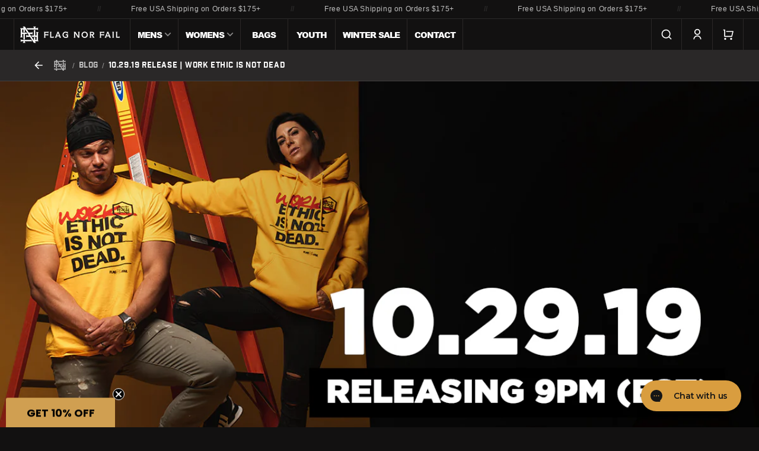

--- FILE ---
content_type: text/html; charset=utf-8
request_url: https://flagnorfail.com/blogs/news/10-29-19-work-ethic-is-not-dead
body_size: 57969
content:















<!doctype html>
<html class="js" lang="en">
  <head>
    <!-- Critical Meta Tags -->
    <meta charset="utf-8">
    <meta name="viewport" content="width=device-width,initial-scale=1">

    <!-- Title & Description -->
    <title>
      10.29.19 RELEASE | WORK ETHIC IS NOT DEAD
 &ndash; FLAG NOR FAIL</title>

      <!-- Preload Critical Resources --><link rel="preconnect" href="https://fonts.shopifycdn.com" crossorigin>
<script src="https://static.klaviyo.com/onsite/js/LaDzng/klaviyo.js?company_id=LaDzng" defer="defer"></script><script>
      if (Shopify?.designMode) {
        document.documentElement.classList.add('shopify-design-mode');
      }
    </script>

    <!-- Critical CSS -->
    <link href="//flagnorfail.com/cdn/shop/t/1657/assets/base.css?v=105939245933232812621760365475" rel="stylesheet" type="text/css" media="all" />

    <!-- Critical stylesheets for core UI components -->
    <link href="//flagnorfail.com/cdn/shop/t/1657/assets/component-cart-line.css?v=72156480989553308501760365483" rel="stylesheet" type="text/css" media="all" />
    <link href="//flagnorfail.com/cdn/shop/t/1657/assets/component-variant-selections.css?v=14085951060983866291760365499" rel="stylesheet" type="text/css" media="all" />
    <link href="//flagnorfail.com/cdn/shop/t/1657/assets/component-cart-shipping-bar.css?v=116363821601163068221760365484" rel="stylesheet" type="text/css" media="all" />

    <!-- Non-Critical CSS -->
    <link rel="stylesheet" href="//flagnorfail.com/cdn/shop/t/1657/assets/component-cart-items.css?v=9069660284704472441760365482" media="print" onload="this.media='all'"><link rel="stylesheet" href="//flagnorfail.com/cdn/shop/t/1657/assets/component-predictive-search.css?v=110172958919401176031760365492" media="print" onload="this.media='all'"><link href="//flagnorfail.com/cdn/shop/t/1657/assets/component-localization-form.css?v=135716690003008315841760365489" rel="stylesheet" type="text/css" media="all" />
<!-- Vendor CSS -->
    <link href="//flagnorfail.com/cdn/shop/t/1657/assets/vendor-shophire.css?v=32235806868994902531760365529" rel="stylesheet" type="text/css" media="all" />
    <link href="//flagnorfail.com/cdn/shop/t/1657/assets/vendor-swym.css?v=118992474016953790711760365530" rel="stylesheet" type="text/css" media="all" />
    <link href="//flagnorfail.com/cdn/shop/t/1657/assets/vendor-tapcart.css?v=102638482679572976531760365530" rel="stylesheet" type="text/css" media="all" />
    <link href="//flagnorfail.com/cdn/shop/t/1657/assets/vendor-yotpo.css?v=55290856528633900971760365531" rel="stylesheet" type="text/css" media="all" />
    <link href="//flagnorfail.com/cdn/shop/t/1657/assets/vendor-insureship.css?v=66921869552590856201760365529" rel="stylesheet" type="text/css" media="all" />

    <style data-shopify>
      
:root,
        .color-scheme-1 {
          --color-background: 18,17,17;
        
          --gradient-background: #121111;
        

        

        --color-foreground: 255,255,255;
        --color-heading: 255,255,255;
        --color-background-contrast: 148,142,142;
        --color-shadow: 243,243,243;
        --color-button: 255,255,255;
        --color-button-text: 18,17,17;
        --color-secondary-button: 18,17,17;
        --color-secondary-button-text: 255,255,255;
        --color-link: 255,255,255;
        --color-badge-foreground: 255,255,255;
        --color-badge-background: 18,17,17;
        --color-badge-border: 255,255,255;
        --payment-terms-background-color: rgb(18 17 17);
        --color-muted: 43,42,42;
        --color-error: 248, 113, 113;
        --color-success: 171, 207, 171;
      }
      

        .color-scheme-2 {
          --color-background: 243,243,243;
        
          --gradient-background: #f3f3f3;
        

        

        --color-foreground: 18,18,18;
        --color-heading: 255,255,255;
        --color-background-contrast: 179,179,179;
        --color-shadow: 18,18,18;
        --color-button: 18,18,18;
        --color-button-text: 243,243,243;
        --color-secondary-button: 243,243,243;
        --color-secondary-button-text: 18,18,18;
        --color-link: 18,18,18;
        --color-badge-foreground: 18,18,18;
        --color-badge-background: 243,243,243;
        --color-badge-border: 18,18,18;
        --payment-terms-background-color: rgb(243 243 243);
        --color-muted: 219,219,219;
        --color-error: 248, 113, 113;
        --color-success: 171, 207, 171;
      }
      

        .color-scheme-3 {
          --color-background: 217,157,63;
        
          --gradient-background: #d99d3f;
        

        

        --color-foreground: 1,1,1;
        --color-heading: 1,1,1;
        --color-background-contrast: 127,88,25;
        --color-shadow: 1,1,1;
        --color-button: 1,1,1;
        --color-button-text: 217,157,63;
        --color-secondary-button: 217,157,63;
        --color-secondary-button-text: 1,1,1;
        --color-link: 1,1,1;
        --color-badge-foreground: 1,1,1;
        --color-badge-background: 217,157,63;
        --color-badge-border: 1,1,1;
        --payment-terms-background-color: rgb(217 157 63);
        --color-muted: 194,140,56;
        --color-error: 248, 113, 113;
        --color-success: 171, 207, 171;
      }
      

        .color-scheme-fnf {
          --color-background: 18,17,17;
        
          --gradient-background: #121111;
        

        

        --color-foreground: 255,255,255;
        --color-heading: 255,255,255;
        --color-background-contrast: 148,142,142;
        --color-shadow: 243,243,243;
        --color-button: 217,157,63;
        --color-button-text: 18,17,17;
        --color-secondary-button: 18,17,17;
        --color-secondary-button-text: 217,157,63;
        --color-link: 217,157,63;
        --color-badge-foreground: 255,255,255;
        --color-badge-background: 18,17,17;
        --color-badge-border: 255,255,255;
        --payment-terms-background-color: rgb(18 17 17);
        --color-muted: 43,40,39;
        --color-error: 248, 113, 113;
        --color-success: 171, 207, 171;
      }
      

        .color-scheme-5 {
          --color-background: 42,40,40;
        
          --gradient-background: #2a2828;
        

        

        --color-foreground: 217,206,187;
        --color-heading: 255,255,255;
        --color-background-contrast: 55,52,52;
        --color-shadow: 18,18,18;
        --color-button: 177,191,163;
        --color-button-text: 42,40,40;
        --color-secondary-button: 42,40,40;
        --color-secondary-button-text: 217,157,63;
        --color-link: 217,157,63;
        --color-badge-foreground: 217,206,187;
        --color-badge-background: 42,40,40;
        --color-badge-border: 217,206,187;
        --payment-terms-background-color: rgb(42 40 40);
        --color-muted: 60,58,55;
        --color-error: 248, 113, 113;
        --color-success: 171, 207, 171;
      }
      

        .color-scheme-ddf2168e-e0fb-4728-9ade-821f4d41e34e {
          --color-background: 42,40,40;
        
          --gradient-background: #2a2828;
        

        

        --color-foreground: 255,255,255;
        --color-heading: 255,255,255;
        --color-background-contrast: 55,52,52;
        --color-shadow: 243,243,243;
        --color-button: 255,255,255;
        --color-button-text: 1,1,1;
        --color-secondary-button: 42,40,40;
        --color-secondary-button-text: 255,255,255;
        --color-link: 255,255,255;
        --color-badge-foreground: 255,255,255;
        --color-badge-background: 42,40,40;
        --color-badge-border: 255,255,255;
        --payment-terms-background-color: rgb(42 40 40);
        --color-muted: 65,63,63;
        --color-error: 248, 113, 113;
        --color-success: 171, 207, 171;
      }
      

        .color-scheme-8da4f98e-e77a-41a4-a82b-7388ec85c1d2 {
          --color-background: 249,249,249;
        
          --gradient-background: #f9f9f9;
        

        

        --color-foreground: 1,1,1;
        --color-heading: 1,1,1;
        --color-background-contrast: 185,185,185;
        --color-shadow: 1,1,1;
        --color-button: 1,1,1;
        --color-button-text: 249,249,249;
        --color-secondary-button: 249,249,249;
        --color-secondary-button-text: 1,1,1;
        --color-link: 1,1,1;
        --color-badge-foreground: 1,1,1;
        --color-badge-background: 249,249,249;
        --color-badge-border: 1,1,1;
        --payment-terms-background-color: rgb(249 249 249);
        --color-muted: 222,222,222;
        --color-error: 248, 113, 113;
        --color-success: 171, 207, 171;
      }
      

        .color-scheme-a8019259-d86e-45c0-92bc-e04d3e7ca83a {
          --color-background: 34,236,225;
        
          --gradient-background: #22ece1;
        

        

        --color-foreground: 1,1,1;
        --color-heading: 1,1,1;
        --color-background-contrast: 11,131,125;
        --color-shadow: 243,243,243;
        --color-button: 1,1,1;
        --color-button-text: 34,236,225;
        --color-secondary-button: 34,236,225;
        --color-secondary-button-text: 1,1,1;
        --color-link: 1,1,1;
        --color-badge-foreground: 1,1,1;
        --color-badge-background: 34,236,225;
        --color-badge-border: 1,1,1;
        --payment-terms-background-color: rgb(34 236 225);
        --color-muted: 30,211,201;
        --color-error: 248, 113, 113;
        --color-success: 171, 207, 171;
      }
      

        .color-scheme-6ff75964-791a-410f-a03a-0c6020f7c0f8 {
          --color-background: 42,40,40;
        
          --gradient-background: #2a2828;
        

        

        --color-foreground: 255,255,255;
        --color-heading: 255,255,255;
        --color-background-contrast: 55,52,52;
        --color-shadow: 34,236,225;
        --color-button: 34,236,225;
        --color-button-text: 1,1,1;
        --color-secondary-button: 42,40,40;
        --color-secondary-button-text: 34,236,225;
        --color-link: 34,236,225;
        --color-badge-foreground: 255,255,255;
        --color-badge-background: 42,40,40;
        --color-badge-border: 255,255,255;
        --payment-terms-background-color: rgb(42 40 40);
        --color-muted: 60,63,62;
        --color-error: 248, 113, 113;
        --color-success: 171, 207, 171;
      }
      

        .color-scheme-4aa8f8b7-8515-445e-b3ac-3b54520a2df9 {
          --color-background: 217,206,187;
        
          --gradient-background: #d9cebb;
        

        

        --color-foreground: 42,40,40;
        --color-heading: 42,40,40;
        --color-background-contrast: 171,147,105;
        --color-shadow: 42,40,40;
        --color-button: 42,40,40;
        --color-button-text: 217,206,187;
        --color-secondary-button: 217,206,187;
        --color-secondary-button-text: 42,40,40;
        --color-link: 42,40,40;
        --color-badge-foreground: 42,40,40;
        --color-badge-background: 217,206,187;
        --color-badge-border: 42,40,40;
        --payment-terms-background-color: rgb(217 206 187);
        --color-muted: 198,188,171;
        --color-error: 248, 113, 113;
        --color-success: 171, 207, 171;
      }
      

        .color-scheme-d450cd04-ca44-4ec3-8eb1-c9751f519286 {
          --color-background: 239,68,68;
        
          --gradient-background: #ef4444;
        

        

        --color-foreground: 255,255,255;
        --color-heading: 255,255,255;
        --color-background-contrast: 165,14,14;
        --color-shadow: 243,243,243;
        --color-button: 255,255,255;
        --color-button-text: 239,68,68;
        --color-secondary-button: 239,68,68;
        --color-secondary-button-text: 255,255,255;
        --color-link: 255,255,255;
        --color-badge-foreground: 255,255,255;
        --color-badge-background: 239,68,68;
        --color-badge-border: 255,255,255;
        --payment-terms-background-color: rgb(239 68 68);
        --color-muted: 240,88,88;
        --color-error: 248, 113, 113;
        --color-success: 171, 207, 171;
      }
      

        .color-scheme-5df003bb-cee5-4eac-8e01-6893a9805c17 {
          --color-background: 225,171,125;
        
          --gradient-background: #e1ab7d;
        

        

        --color-foreground: 1,1,1;
        --color-heading: 1,1,1;
        --color-background-contrast: 181,106,42;
        --color-shadow: 1,1,1;
        --color-button: 1,1,1;
        --color-button-text: 225,171,125;
        --color-secondary-button: 225,171,125;
        --color-secondary-button-text: 1,1,1;
        --color-link: 1,1,1;
        --color-badge-foreground: 1,1,1;
        --color-badge-background: 225,171,125;
        --color-badge-border: 1,1,1;
        --payment-terms-background-color: rgb(225 171 125);
        --color-muted: 201,153,112;
        --color-error: 248, 113, 113;
        --color-success: 171, 207, 171;
      }
      

        .color-scheme-a5840297-ecf8-47d7-848f-ad8d2c679a70 {
          --color-background: 1,1,1;
        
          --gradient-background: #010101;
        

        

        --color-foreground: 255,255,255;
        --color-heading: 255,255,255;
        --color-background-contrast: 129,129,129;
        --color-shadow: 243,243,243;
        --color-button: 225,171,125;
        --color-button-text: 1,1,1;
        --color-secondary-button: 1,1,1;
        --color-secondary-button-text: 225,171,125;
        --color-link: 225,171,125;
        --color-badge-foreground: 255,255,255;
        --color-badge-background: 1,1,1;
        --color-badge-border: 255,255,255;
        --payment-terms-background-color: rgb(1 1 1);
        --color-muted: 28,27,26;
        --color-error: 248, 113, 113;
        --color-success: 171, 207, 171;
      }
      

        .color-scheme-3b6b10b1-0107-4c57-9280-517c719ca4f7 {
          --color-background: 42,40,40;
        
          --gradient-background: #2a2828;
        

        

        --color-foreground: 255,255,255;
        --color-heading: 255,255,255;
        --color-background-contrast: 55,52,52;
        --color-shadow: 255,105,54;
        --color-button: 255,105,54;
        --color-button-text: 1,1,1;
        --color-secondary-button: 42,40,40;
        --color-secondary-button-text: 255,105,54;
        --color-link: 255,105,54;
        --color-badge-foreground: 255,255,255;
        --color-badge-background: 42,40,40;
        --color-badge-border: 255,255,255;
        --payment-terms-background-color: rgb(42 40 40);
        --color-muted: 65,60,59;
        --color-error: 248, 113, 113;
        --color-success: 171, 207, 171;
      }
      

        .color-scheme-39e1d18f-663d-4c90-8e4b-24f5820b4eea {
          --color-background: 43,40,40;
        
          --gradient-background: #2b2828;
        

        

        --color-foreground: 255,255,255;
        --color-heading: 255,255,255;
        --color-background-contrast: 56,52,52;
        --color-shadow: 243,243,243;
        --color-button: 217,157,63;
        --color-button-text: 43,40,40;
        --color-secondary-button: 43,40,40;
        --color-secondary-button-text: 217,157,63;
        --color-link: 217,157,63;
        --color-badge-foreground: 255,255,255;
        --color-badge-background: 43,40,40;
        --color-badge-border: 255,255,255;
        --payment-terms-background-color: rgb(43 40 40);
        --color-muted: 65,61,59;
        --color-error: 248, 113, 113;
        --color-success: 171, 207, 171;
      }
      

        .color-scheme-f3175918-a312-4dd0-95af-8ca9046472e8 {
          --color-background: 18,17,17;
        
          --gradient-background: #121111;
        

        

        --color-foreground: 1,1,1;
        --color-heading: 1,1,1;
        --color-background-contrast: 148,142,142;
        --color-shadow: 1,1,1;
        --color-button: 1,1,1;
        --color-button-text: 255,255,255;
        --color-secondary-button: 18,17,17;
        --color-secondary-button-text: 1,1,1;
        --color-link: 1,1,1;
        --color-badge-foreground: 1,1,1;
        --color-badge-background: 18,17,17;
        --color-badge-border: 1,1,1;
        --payment-terms-background-color: rgb(18 17 17);
        --color-muted: 16,16,16;
        --color-error: 248, 113, 113;
        --color-success: 171, 207, 171;
      }
      

      body, .color-scheme-1, .color-scheme-2, .color-scheme-3, .color-scheme-fnf, .color-scheme-5, .color-scheme-ddf2168e-e0fb-4728-9ade-821f4d41e34e, .color-scheme-8da4f98e-e77a-41a4-a82b-7388ec85c1d2, .color-scheme-a8019259-d86e-45c0-92bc-e04d3e7ca83a, .color-scheme-6ff75964-791a-410f-a03a-0c6020f7c0f8, .color-scheme-4aa8f8b7-8515-445e-b3ac-3b54520a2df9, .color-scheme-d450cd04-ca44-4ec3-8eb1-c9751f519286, .color-scheme-5df003bb-cee5-4eac-8e01-6893a9805c17, .color-scheme-a5840297-ecf8-47d7-848f-ad8d2c679a70, .color-scheme-3b6b10b1-0107-4c57-9280-517c719ca4f7, .color-scheme-39e1d18f-663d-4c90-8e4b-24f5820b4eea, .color-scheme-f3175918-a312-4dd0-95af-8ca9046472e8 {
        color: rgba(var(--color-foreground), 0.75);
        background-color: rgb(var(--color-background));
      }

      @font-face {
        font-family: 'Tungsten';
        src: url(//flagnorfail.com/cdn/shop/t/1657/assets/Tungsten-Semibold.woff2?v=13241632522258978911760365529) format('woff2'),
            url(//flagnorfail.com/cdn/shop/t/1657/assets/Tungsten-Semibold.woff?v=134437757155128340891760365528) format('woff');
        font-weight: 600;
        font-style: normal;
        font-display: swap;
        size-adjust: 100%;
      }

      @font-face {
        font-family: 'Tungsten';
        src: url(//flagnorfail.com/cdn/shop/t/1657/assets/Tungsten-Medium.woff2?v=173020253944326689691760365528) format('woff2'),
            url(//flagnorfail.com/cdn/shop/t/1657/assets/Tungsten-Medium.woff?v=38132167087967916481760365528) format('woff');
        font-weight: 500;
        font-style: normal;
        font-display: swap;
        size-adjust: 100%;
      }

      @font-face {
        font-family: 'Tungsten';
        src: url(//flagnorfail.com/cdn/shop/t/1657/assets/Tungsten-Bold.woff2?v=169024772113467406461760365527) format('woff2'),
            url(//flagnorfail.com/cdn/shop/t/1657/assets/Tungsten-Bold.woff?v=170180339919735544191760365527) format('woff');
        font-weight: bold;
        font-style: normal;
        font-display: swap;
        size-adjust: 100%;
      }

      @font-face {
        font-family: 'Tungsten';
        src: url(//flagnorfail.com/cdn/shop/t/1657/assets/Tungsten-Black.woff2?v=60888331193801464001760365527) format('woff2'),
            url(//flagnorfail.com/cdn/shop/t/1657/assets/Tungsten-Black.woff?v=61038332695928955581760365526) format('woff');
        font-weight: 900;
        font-style: normal;
        font-display: swap;
        size-adjust: 100%;
      }

      @font-face {
        font-family: 'Bebas-Neue';
        src: url(//flagnorfail.com/cdn/shop/t/1657/assets/BebasNeue-Regular.woff2?v=88692060149235020021760365476) format('woff2'),
            url(//flagnorfail.com/cdn/shop/t/1657/assets/BebasNeue-Regular.woff?v=44226844350183669741760365476) format('woff');
        font-weight: 500;
        font-style: normal;
        font-display: swap;
        size-adjust: 100%;
      }

      @font-face {
        font-family: 'Industry-Inc-Base';
        src: url(//flagnorfail.com/cdn/shop/t/1657/assets/IndustryInc-Base.woff?v=128219993443360454771760365505) format('woff'),
            url(//flagnorfail.com/cdn/shop/t/1657/assets/IndustryInc-Base.woff2?v=86190889044676771131760365505) format('woff2');
        font-weight: 500;
        font-style: normal;
        font-display: swap;
        size-adjust: 100%;
      }

      @font-face {
        font-family: 'Arial Black';
        src: url(//flagnorfail.com/cdn/shop/t/1657/assets/Arial-Black.woff?v=63502827350515809731760365474) format('woff'),
            url(//flagnorfail.com/cdn/shop/t/1657/assets/Arial-Black.woff2?v=44099347341657115591760365475) format('woff2');
        font-weight: 900;
        font-style: normal;
        font-display: swap;
        size-adjust: 100%;
      }

      :root {
        --color-scheme: dark;
        --font-body-scale: 1.0;
        --font-heading-scale: 1.25;

        /* Fonts */
        --font-system__sans: system-ui, -apple-system, BlinkMacSystemFont, avenir next, avenir, segoe ui, helvetica neue, helvetica, Cantarell, Ubuntu, roboto, noto, arial, sans-serif;
        --font-system__serif: Iowan Old Style, Apple Garamond, Baskerville, Times New Roman, Droid Serif, Times, Source Serif Pro, serif, Apple Color Emoji, Segoe UI Emoji, Segoe UI Symbol;
        --font-family__fallbacks: 'Avenir', 'Helvetica Neue', 'Helvetica', 'Arial', sans-serif;
        --font-family__base: var(--font-family__fallbacks), var(--font-system__sans);
        --font-family__heading: 'Bebas-Neue', 'Open Sans Condensed', 'avenir-next-condensed', var(--font-family__fallbacks), var(--font-system__sans);
        --font-family__display: 'Tungsten', var(--font-family__heading);
        --font-family__subheading: 'Industry-Inc-Base', sans-serif, var(--font-family__fallbacks), var(--font-system__serif);

        --font-weight__base: 400;
        --font-weight__bold: 700;
        --font-style__base: normal;
        --font-style__heading: normal;
        --font-scale__base: 1.0;
        --font-scale__heading: 1.25;

        --media-padding: px;
        --media-border-opacity: 0.15;
        --media-border-width: 1px;
        --media-radius: 2px;
        --media-shadow-opacity: 0.0;
        --media-shadow-horizontal-offset: 0px;
        --media-shadow-vertical-offset: 4px;
        --media-shadow-blur-radius: 5px;
        --media-shadow-visible: 0;

        --page-width: 160rem;
        --page-width-margin: 0rem;

        --product-card-image-padding: 0.0rem;
        --product-card-corner-radius: 0.2rem;
        --product-card-text-alignment: left;
        --product-card-border-width: 0.1rem;
        --product-card-border-opacity: 0.15;
        --product-card-shadow-opacity: 0.0;
        --product-card-shadow-visible: 0;
        --product-card-shadow-horizontal-offset: 0.0rem;
        --product-card-shadow-vertical-offset: 0.4rem;
        --product-card-shadow-blur-radius: 0.5rem;

        --collection-card-image-padding: 0.0rem;
        --collection-card-corner-radius: 0.2rem;
        --collection-card-text-alignment: left;
        --collection-card-border-width: 0.1rem;
        --collection-card-border-opacity: 0.15;
        --collection-card-shadow-opacity: 0.0;
        --collection-card-shadow-visible: 0;
        --collection-card-shadow-horizontal-offset: 0.0rem;
        --collection-card-shadow-vertical-offset: 0.4rem;
        --collection-card-shadow-blur-radius: 0.5rem;

        --blog-card-image-padding: 0.0rem;
        --blog-card-corner-radius: 0.2rem;
        --blog-card-text-alignment: left;
        --blog-card-border-width: 0.1rem;
        --blog-card-border-opacity: 0.15;
        --blog-card-shadow-opacity: 0.0;
        --blog-card-shadow-visible: 0;
        --blog-card-shadow-horizontal-offset: 0.0rem;
        --blog-card-shadow-vertical-offset: 0.4rem;
        --blog-card-shadow-blur-radius: 0.5rem;

        --badge-corner-radius: 0.2rem;

        --popup-border-width: 1px;
        --popup-border-opacity: 0.15;
        --popup-corner-radius: 2px;
        --popup-shadow-opacity: 0.1;
        --popup-shadow-horizontal-offset: 0px;
        --popup-shadow-vertical-offset: 4px;
        --popup-shadow-blur-radius: 5px;

        --drawer-border-width: 1px;
        --drawer-border-opacity: 0.15;
        --drawer-shadow-opacity: 0.0;
        --drawer-shadow-horizontal-offset: 0px;
        --drawer-shadow-vertical-offset: 4px;
        --drawer-shadow-blur-radius: 5px;

        --spacing-sections-desktop: 0px;
        --spacing-sections-mobile: 0px;

        --grid-desktop-vertical-spacing: 12px;
        --grid-desktop-horizontal-spacing: 12px;
        --grid-mobile-vertical-spacing: 6px;
        --grid-mobile-horizontal-spacing: 6px;

        --text-boxes-border-opacity: 0.2;
        --text-boxes-border-width: 0px;
        --text-boxes-radius: 2px;
        --text-boxes-shadow-opacity: 0.0;
        --text-boxes-shadow-visible: 0;
        --text-boxes-shadow-horizontal-offset: 0px;
        --text-boxes-shadow-vertical-offset: 4px;
        --text-boxes-shadow-blur-radius: 5px;

        --buttons-font: "Arial Black";
        --buttons-letter-spacing: -0.1rem;
        --buttons-radius: 0px;
        --buttons-radius-outset: 0px;
        --buttons-border-width: 1px;
        --buttons-border-opacity: 1.0;
        --buttons-shadow-opacity: 0.0;
        --buttons-shadow-visible: 0;
        --buttons-shadow-horizontal-offset: 0px;
        --buttons-shadow-vertical-offset: 4px;
        --buttons-shadow-blur-radius: 5px;
        --buttons-border-offset: 0px;

        --inputs-radius: 0px;
        --inputs-border-width: 1px;
        --inputs-border-opacity: 0.55;
        --inputs-shadow-opacity: 0.0;
        --inputs-shadow-horizontal-offset: 0px;
        --inputs-margin-offset: 0px;
        --inputs-shadow-vertical-offset: 4px;
        --inputs-shadow-blur-radius: 5px;
        --inputs-radius-outset: 0px;

        --variant-pills-radius: 0px;
        --variant-pills-border-width: 1px;
        --variant-pills-border-opacity: 0.15;
        --variant-pills-shadow-opacity: 0.0;
        --variant-pills-shadow-horizontal-offset: 0px;
        --variant-pills-shadow-vertical-offset: 4px;
        --variant-pills-shadow-blur-radius: 5px;
      }

      *,
      *::before,
      *::after {
        box-sizing: inherit;
      }

      html {
        box-sizing: border-box;
        font-size: calc(var(--font-scale__base) * 62.5%);
        height: 100%;
        scroll-behavior: smooth;
      }

      body {
        display: grid;
        grid-template-rows: auto auto 1fr auto;
        grid-template-columns: 100%;
        min-height: 100%;
        margin: 0;
        font-size: 1.3rem;
        letter-spacing: 0.06rem;
        line-height: calc(1 + 0.8 / var(--font-scale__base));
        font-family: var(--font-family__base);
        font-style: var(--font-body-style);
        font-weight: var(--font-body-weight);
      }
    </style>

    <!-- Preload Fonts -->
    <link href="//flagnorfail.com/cdn/shop/t/1657/assets/Tungsten-Semibold.woff?v=134437757155128340891760365528" as="font" type="font/woff" crossorigin="true" rel="preload">
    <link href="//flagnorfail.com/cdn/shop/t/1657/assets/Tungsten-Semibold.woff2?v=13241632522258978911760365529" as="font" type="font/woff2" crossorigin="true" rel="preload">

    <link href="//flagnorfail.com/cdn/shop/t/1657/assets/Tungsten-Medium.woff?v=38132167087967916481760365528" as="font" type="font/woff" crossorigin="true" rel="preload">
    <link href="//flagnorfail.com/cdn/shop/t/1657/assets/Tungsten-Medium.woff2?v=173020253944326689691760365528" as="font" type="font/woff2" crossorigin="true" rel="preload">

    <link href="//flagnorfail.com/cdn/shop/t/1657/assets/Tungsten-Bold.woff?v=170180339919735544191760365527" as="font" type="font/woff" crossorigin="true" rel="preload">
    <link href="//flagnorfail.com/cdn/shop/t/1657/assets/Tungsten-Bold.woff2?v=169024772113467406461760365527" as="font" type="font/woff2" crossorigin="true" rel="preload">

    <link href="//flagnorfail.com/cdn/shop/t/1657/assets/Tungsten-Black.woff?v=61038332695928955581760365526" as="font" type="font/woff" crossorigin="true" rel="preload">
    <link href="//flagnorfail.com/cdn/shop/t/1657/assets/Tungsten-Black.woff2?v=60888331193801464001760365527" as="font" type="font/woff2" crossorigin="true" rel="preload">

    <link href="//flagnorfail.com/cdn/shop/t/1657/assets/BebasNeue-Regular.woff?v=44226844350183669741760365476" as="font" type="font/woff" crossorigin="true" rel="preload">
    <link href="//flagnorfail.com/cdn/shop/t/1657/assets/BebasNeue-Regular.woff2?v=88692060149235020021760365476" as="font" type="font/woff2" crossorigin="true" rel="preload">

    <link href="//flagnorfail.com/cdn/shop/t/1657/assets/IndustryInc-Base.woff?v=128219993443360454771760365505" as="font" type="font/woff" crossorigin="true" rel="preload">
    <link href="//flagnorfail.com/cdn/shop/t/1657/assets/IndustryInc-Base.woff2?v=86190889044676771131760365505" as="font" type="font/woff2" crossorigin="true" rel="preload">

    <!-- Deferred Scripts -->
    <script src="//flagnorfail.com/cdn/shop/t/1657/assets/constants.js?v=98200477224433115741760365500" defer="defer"></script>
    <script src="//flagnorfail.com/cdn/shop/t/1657/assets/pubsub.js?v=158357773527763999511760365513" defer="defer"></script>
    <script src="//flagnorfail.com/cdn/shop/t/1657/assets/global.js?v=126623152835709440011760365505" defer="defer"></script>
    <script src="//flagnorfail.com/cdn/shop/t/1657/assets/prefetch.js?v=40949977765443204991760365510" defer="defer"></script>
    <script src="//flagnorfail.com/cdn/shop/t/1657/assets/details-disclosure.js?v=13653116266235556501760365501" defer="defer"></script>
    <script src="//flagnorfail.com/cdn/shop/t/1657/assets/details-modal.js?v=25581673532751508451760365501" defer="defer"></script>
    <script src="//flagnorfail.com/cdn/shop/t/1657/assets/search-form.js?v=133129549252120666541760365516" defer="defer"></script>
    
    <script src="https://cdn-widgetsrepository.yotpo.com/v1/loader/sZq8lh73y30rhq2f43wVSXjgolYtEWd1WoKJoJm4?languageCode=en" defer="defer"></script>
    
<script src="//flagnorfail.com/cdn/shop/t/1657/assets/animations.js?v=19023443910583613361760365474" defer="defer"></script><script src="//flagnorfail.com/cdn/shop/t/1657/assets/localization-form.js?v=144176611646395275351760365506" defer="defer"></script><meta name="theme-color" content="#000">
    <meta name="color-scheme" content="dark">

    <link rel="canonical" href="https://flagnorfail.com/blogs/news/10-29-19-work-ethic-is-not-dead">
    
      <meta name="description" content="WORK ETHIC IS NOT DEAD. Some may say there is a secret to success. I’ve always operated under one belief…HARD WORK. Forget the shortcuts and secrets, those who make it to the top are often those who can put their heads down and get shit done. Many believe that the times have changed, but it’s really just your perceptio">
    
<link rel="icon" type="image/png" href="//flagnorfail.com/cdn/shop/files/monogram-black-bg_f6f0cf2f-587e-43e9-9f5e-6feddede23d9.png?crop=center&height=32&v=1677259896&width=32">

<meta property="og:site_name" content="FLAG NOR FAIL">
<meta property="og:url" content="https://flagnorfail.com/blogs/news/10-29-19-work-ethic-is-not-dead">
<meta property="og:title" content="10.29.19 RELEASE | WORK ETHIC IS NOT DEAD">
<meta property="og:type" content="article">
<meta property="og:description" content="WORK ETHIC IS NOT DEAD. Some may say there is a secret to success. I’ve always operated under one belief…HARD WORK. Forget the shortcuts and secrets, those who make it to the top are often those who can put their heads down and get shit done. Many believe that the times have changed, but it’s really just your perceptio"><meta property="og:image" content="http://flagnorfail.com/cdn/shop/articles/BLOGCOVER_WORKETHIC.jpg?v=1572040882">
  <meta property="og:image:secure_url" content="https://flagnorfail.com/cdn/shop/articles/BLOGCOVER_WORKETHIC.jpg?v=1572040882">
  <meta property="og:image:width" content="1200">
  <meta property="og:image:height" content="851"><meta name="twitter:card" content="summary_large_image">
<meta name="twitter:title" content="10.29.19 RELEASE | WORK ETHIC IS NOT DEAD">
<meta name="twitter:description" content="WORK ETHIC IS NOT DEAD. Some may say there is a secret to success. I’ve always operated under one belief…HARD WORK. Forget the shortcuts and secrets, those who make it to the top are often those who can put their heads down and get shit done. Many believe that the times have changed, but it’s really just your perceptio">

<meta name="apple-itunes-app" content="app-id=1575625866 app-argument=https://apps.apple.com/us/app/flag-nor-fail/id1575625866">


    
  <script>window.performance && window.performance.mark && window.performance.mark('shopify.content_for_header.start');</script><meta name="google-site-verification" content="OxkaxW3erNv0BYxcGrR6SVzAFUA_JT29xAAht6yDyoA">
<meta name="google-site-verification" content="QZQp2ewt6kYz-csNsfApOBhpYw3chQ7fJ1R8QJjummM">
<meta id="shopify-digital-wallet" name="shopify-digital-wallet" content="/2257645/digital_wallets/dialog">
<meta name="shopify-checkout-api-token" content="0fb6a60cd144f09aa8084f4ec29de91b">
<meta id="in-context-paypal-metadata" data-shop-id="2257645" data-venmo-supported="false" data-environment="production" data-locale="en_US" data-paypal-v4="true" data-currency="USD">
<link rel="alternate" type="application/atom+xml" title="Feed" href="/blogs/news.atom" />
<link rel="alternate" hreflang="x-default" href="https://flagnorfail.com/blogs/news/10-29-19-work-ethic-is-not-dead">
<link rel="alternate" hreflang="en-US" href="https://flagnorfail.com/blogs/news/10-29-19-work-ethic-is-not-dead">
<link rel="alternate" hreflang="es-US" href="https://flagnorfail.com/es/blogs/news/10-29-19-work-ethic-is-not-dead">
<link rel="alternate" hreflang="en-AC" href="https://flagnorfail.myshopify.com/blogs/news/10-29-19-work-ethic-is-not-dead">
<link rel="alternate" hreflang="en-AD" href="https://flagnorfail.myshopify.com/blogs/news/10-29-19-work-ethic-is-not-dead">
<link rel="alternate" hreflang="en-AE" href="https://flagnorfail.myshopify.com/blogs/news/10-29-19-work-ethic-is-not-dead">
<link rel="alternate" hreflang="en-AF" href="https://flagnorfail.myshopify.com/blogs/news/10-29-19-work-ethic-is-not-dead">
<link rel="alternate" hreflang="en-AG" href="https://flagnorfail.myshopify.com/blogs/news/10-29-19-work-ethic-is-not-dead">
<link rel="alternate" hreflang="en-AI" href="https://flagnorfail.myshopify.com/blogs/news/10-29-19-work-ethic-is-not-dead">
<link rel="alternate" hreflang="en-AL" href="https://flagnorfail.myshopify.com/blogs/news/10-29-19-work-ethic-is-not-dead">
<link rel="alternate" hreflang="en-AM" href="https://flagnorfail.myshopify.com/blogs/news/10-29-19-work-ethic-is-not-dead">
<link rel="alternate" hreflang="en-AO" href="https://flagnorfail.myshopify.com/blogs/news/10-29-19-work-ethic-is-not-dead">
<link rel="alternate" hreflang="en-AR" href="https://flagnorfail.myshopify.com/blogs/news/10-29-19-work-ethic-is-not-dead">
<link rel="alternate" hreflang="en-AT" href="https://flagnorfail.myshopify.com/blogs/news/10-29-19-work-ethic-is-not-dead">
<link rel="alternate" hreflang="en-AU" href="https://flagnorfail.myshopify.com/blogs/news/10-29-19-work-ethic-is-not-dead">
<link rel="alternate" hreflang="en-AW" href="https://flagnorfail.myshopify.com/blogs/news/10-29-19-work-ethic-is-not-dead">
<link rel="alternate" hreflang="en-AX" href="https://flagnorfail.myshopify.com/blogs/news/10-29-19-work-ethic-is-not-dead">
<link rel="alternate" hreflang="en-AZ" href="https://flagnorfail.myshopify.com/blogs/news/10-29-19-work-ethic-is-not-dead">
<link rel="alternate" hreflang="en-BA" href="https://flagnorfail.myshopify.com/blogs/news/10-29-19-work-ethic-is-not-dead">
<link rel="alternate" hreflang="en-BB" href="https://flagnorfail.myshopify.com/blogs/news/10-29-19-work-ethic-is-not-dead">
<link rel="alternate" hreflang="en-BD" href="https://flagnorfail.myshopify.com/blogs/news/10-29-19-work-ethic-is-not-dead">
<link rel="alternate" hreflang="en-BE" href="https://flagnorfail.myshopify.com/blogs/news/10-29-19-work-ethic-is-not-dead">
<link rel="alternate" hreflang="en-BF" href="https://flagnorfail.myshopify.com/blogs/news/10-29-19-work-ethic-is-not-dead">
<link rel="alternate" hreflang="en-BG" href="https://flagnorfail.myshopify.com/blogs/news/10-29-19-work-ethic-is-not-dead">
<link rel="alternate" hreflang="en-BH" href="https://flagnorfail.myshopify.com/blogs/news/10-29-19-work-ethic-is-not-dead">
<link rel="alternate" hreflang="en-BI" href="https://flagnorfail.myshopify.com/blogs/news/10-29-19-work-ethic-is-not-dead">
<link rel="alternate" hreflang="en-BJ" href="https://flagnorfail.myshopify.com/blogs/news/10-29-19-work-ethic-is-not-dead">
<link rel="alternate" hreflang="en-BL" href="https://flagnorfail.myshopify.com/blogs/news/10-29-19-work-ethic-is-not-dead">
<link rel="alternate" hreflang="en-BM" href="https://flagnorfail.myshopify.com/blogs/news/10-29-19-work-ethic-is-not-dead">
<link rel="alternate" hreflang="en-BN" href="https://flagnorfail.myshopify.com/blogs/news/10-29-19-work-ethic-is-not-dead">
<link rel="alternate" hreflang="en-BO" href="https://flagnorfail.myshopify.com/blogs/news/10-29-19-work-ethic-is-not-dead">
<link rel="alternate" hreflang="en-BQ" href="https://flagnorfail.myshopify.com/blogs/news/10-29-19-work-ethic-is-not-dead">
<link rel="alternate" hreflang="en-BR" href="https://flagnorfail.myshopify.com/blogs/news/10-29-19-work-ethic-is-not-dead">
<link rel="alternate" hreflang="en-BS" href="https://flagnorfail.myshopify.com/blogs/news/10-29-19-work-ethic-is-not-dead">
<link rel="alternate" hreflang="en-BT" href="https://flagnorfail.myshopify.com/blogs/news/10-29-19-work-ethic-is-not-dead">
<link rel="alternate" hreflang="en-BW" href="https://flagnorfail.myshopify.com/blogs/news/10-29-19-work-ethic-is-not-dead">
<link rel="alternate" hreflang="en-BY" href="https://flagnorfail.myshopify.com/blogs/news/10-29-19-work-ethic-is-not-dead">
<link rel="alternate" hreflang="en-BZ" href="https://flagnorfail.myshopify.com/blogs/news/10-29-19-work-ethic-is-not-dead">
<link rel="alternate" hreflang="en-CA" href="https://flagnorfail.myshopify.com/blogs/news/10-29-19-work-ethic-is-not-dead">
<link rel="alternate" hreflang="en-CC" href="https://flagnorfail.myshopify.com/blogs/news/10-29-19-work-ethic-is-not-dead">
<link rel="alternate" hreflang="en-CD" href="https://flagnorfail.myshopify.com/blogs/news/10-29-19-work-ethic-is-not-dead">
<link rel="alternate" hreflang="en-CF" href="https://flagnorfail.myshopify.com/blogs/news/10-29-19-work-ethic-is-not-dead">
<link rel="alternate" hreflang="en-CG" href="https://flagnorfail.myshopify.com/blogs/news/10-29-19-work-ethic-is-not-dead">
<link rel="alternate" hreflang="en-CH" href="https://flagnorfail.myshopify.com/blogs/news/10-29-19-work-ethic-is-not-dead">
<link rel="alternate" hreflang="en-CI" href="https://flagnorfail.myshopify.com/blogs/news/10-29-19-work-ethic-is-not-dead">
<link rel="alternate" hreflang="en-CK" href="https://flagnorfail.myshopify.com/blogs/news/10-29-19-work-ethic-is-not-dead">
<link rel="alternate" hreflang="en-CL" href="https://flagnorfail.myshopify.com/blogs/news/10-29-19-work-ethic-is-not-dead">
<link rel="alternate" hreflang="en-CM" href="https://flagnorfail.myshopify.com/blogs/news/10-29-19-work-ethic-is-not-dead">
<link rel="alternate" hreflang="en-CN" href="https://flagnorfail.myshopify.com/blogs/news/10-29-19-work-ethic-is-not-dead">
<link rel="alternate" hreflang="en-CO" href="https://flagnorfail.myshopify.com/blogs/news/10-29-19-work-ethic-is-not-dead">
<link rel="alternate" hreflang="en-CR" href="https://flagnorfail.myshopify.com/blogs/news/10-29-19-work-ethic-is-not-dead">
<link rel="alternate" hreflang="en-CV" href="https://flagnorfail.myshopify.com/blogs/news/10-29-19-work-ethic-is-not-dead">
<link rel="alternate" hreflang="en-CW" href="https://flagnorfail.myshopify.com/blogs/news/10-29-19-work-ethic-is-not-dead">
<link rel="alternate" hreflang="en-CX" href="https://flagnorfail.myshopify.com/blogs/news/10-29-19-work-ethic-is-not-dead">
<link rel="alternate" hreflang="en-CY" href="https://flagnorfail.myshopify.com/blogs/news/10-29-19-work-ethic-is-not-dead">
<link rel="alternate" hreflang="en-CZ" href="https://flagnorfail.myshopify.com/blogs/news/10-29-19-work-ethic-is-not-dead">
<link rel="alternate" hreflang="en-DE" href="https://flagnorfail.myshopify.com/blogs/news/10-29-19-work-ethic-is-not-dead">
<link rel="alternate" hreflang="en-DJ" href="https://flagnorfail.myshopify.com/blogs/news/10-29-19-work-ethic-is-not-dead">
<link rel="alternate" hreflang="en-DK" href="https://flagnorfail.myshopify.com/blogs/news/10-29-19-work-ethic-is-not-dead">
<link rel="alternate" hreflang="en-DM" href="https://flagnorfail.myshopify.com/blogs/news/10-29-19-work-ethic-is-not-dead">
<link rel="alternate" hreflang="en-DO" href="https://flagnorfail.myshopify.com/blogs/news/10-29-19-work-ethic-is-not-dead">
<link rel="alternate" hreflang="en-DZ" href="https://flagnorfail.myshopify.com/blogs/news/10-29-19-work-ethic-is-not-dead">
<link rel="alternate" hreflang="en-EC" href="https://flagnorfail.myshopify.com/blogs/news/10-29-19-work-ethic-is-not-dead">
<link rel="alternate" hreflang="en-EE" href="https://flagnorfail.myshopify.com/blogs/news/10-29-19-work-ethic-is-not-dead">
<link rel="alternate" hreflang="en-EG" href="https://flagnorfail.myshopify.com/blogs/news/10-29-19-work-ethic-is-not-dead">
<link rel="alternate" hreflang="en-EH" href="https://flagnorfail.myshopify.com/blogs/news/10-29-19-work-ethic-is-not-dead">
<link rel="alternate" hreflang="en-ER" href="https://flagnorfail.myshopify.com/blogs/news/10-29-19-work-ethic-is-not-dead">
<link rel="alternate" hreflang="en-ES" href="https://flagnorfail.myshopify.com/blogs/news/10-29-19-work-ethic-is-not-dead">
<link rel="alternate" hreflang="en-ET" href="https://flagnorfail.myshopify.com/blogs/news/10-29-19-work-ethic-is-not-dead">
<link rel="alternate" hreflang="en-FI" href="https://flagnorfail.myshopify.com/blogs/news/10-29-19-work-ethic-is-not-dead">
<link rel="alternate" hreflang="en-FJ" href="https://flagnorfail.myshopify.com/blogs/news/10-29-19-work-ethic-is-not-dead">
<link rel="alternate" hreflang="en-FK" href="https://flagnorfail.myshopify.com/blogs/news/10-29-19-work-ethic-is-not-dead">
<link rel="alternate" hreflang="en-FO" href="https://flagnorfail.myshopify.com/blogs/news/10-29-19-work-ethic-is-not-dead">
<link rel="alternate" hreflang="en-FR" href="https://flagnorfail.myshopify.com/blogs/news/10-29-19-work-ethic-is-not-dead">
<link rel="alternate" hreflang="en-GA" href="https://flagnorfail.myshopify.com/blogs/news/10-29-19-work-ethic-is-not-dead">
<link rel="alternate" hreflang="en-GB" href="https://flagnorfail.myshopify.com/blogs/news/10-29-19-work-ethic-is-not-dead">
<link rel="alternate" hreflang="en-GD" href="https://flagnorfail.myshopify.com/blogs/news/10-29-19-work-ethic-is-not-dead">
<link rel="alternate" hreflang="en-GE" href="https://flagnorfail.myshopify.com/blogs/news/10-29-19-work-ethic-is-not-dead">
<link rel="alternate" hreflang="en-GF" href="https://flagnorfail.myshopify.com/blogs/news/10-29-19-work-ethic-is-not-dead">
<link rel="alternate" hreflang="en-GG" href="https://flagnorfail.myshopify.com/blogs/news/10-29-19-work-ethic-is-not-dead">
<link rel="alternate" hreflang="en-GH" href="https://flagnorfail.myshopify.com/blogs/news/10-29-19-work-ethic-is-not-dead">
<link rel="alternate" hreflang="en-GI" href="https://flagnorfail.myshopify.com/blogs/news/10-29-19-work-ethic-is-not-dead">
<link rel="alternate" hreflang="en-GL" href="https://flagnorfail.myshopify.com/blogs/news/10-29-19-work-ethic-is-not-dead">
<link rel="alternate" hreflang="en-GM" href="https://flagnorfail.myshopify.com/blogs/news/10-29-19-work-ethic-is-not-dead">
<link rel="alternate" hreflang="en-GN" href="https://flagnorfail.myshopify.com/blogs/news/10-29-19-work-ethic-is-not-dead">
<link rel="alternate" hreflang="en-GP" href="https://flagnorfail.myshopify.com/blogs/news/10-29-19-work-ethic-is-not-dead">
<link rel="alternate" hreflang="en-GQ" href="https://flagnorfail.myshopify.com/blogs/news/10-29-19-work-ethic-is-not-dead">
<link rel="alternate" hreflang="en-GR" href="https://flagnorfail.myshopify.com/blogs/news/10-29-19-work-ethic-is-not-dead">
<link rel="alternate" hreflang="en-GS" href="https://flagnorfail.myshopify.com/blogs/news/10-29-19-work-ethic-is-not-dead">
<link rel="alternate" hreflang="en-GT" href="https://flagnorfail.myshopify.com/blogs/news/10-29-19-work-ethic-is-not-dead">
<link rel="alternate" hreflang="en-GW" href="https://flagnorfail.myshopify.com/blogs/news/10-29-19-work-ethic-is-not-dead">
<link rel="alternate" hreflang="en-GY" href="https://flagnorfail.myshopify.com/blogs/news/10-29-19-work-ethic-is-not-dead">
<link rel="alternate" hreflang="en-HK" href="https://flagnorfail.myshopify.com/blogs/news/10-29-19-work-ethic-is-not-dead">
<link rel="alternate" hreflang="en-HN" href="https://flagnorfail.myshopify.com/blogs/news/10-29-19-work-ethic-is-not-dead">
<link rel="alternate" hreflang="en-HR" href="https://flagnorfail.myshopify.com/blogs/news/10-29-19-work-ethic-is-not-dead">
<link rel="alternate" hreflang="en-HT" href="https://flagnorfail.myshopify.com/blogs/news/10-29-19-work-ethic-is-not-dead">
<link rel="alternate" hreflang="en-HU" href="https://flagnorfail.myshopify.com/blogs/news/10-29-19-work-ethic-is-not-dead">
<link rel="alternate" hreflang="en-ID" href="https://flagnorfail.myshopify.com/blogs/news/10-29-19-work-ethic-is-not-dead">
<link rel="alternate" hreflang="en-IE" href="https://flagnorfail.myshopify.com/blogs/news/10-29-19-work-ethic-is-not-dead">
<link rel="alternate" hreflang="en-IL" href="https://flagnorfail.myshopify.com/blogs/news/10-29-19-work-ethic-is-not-dead">
<link rel="alternate" hreflang="en-IM" href="https://flagnorfail.myshopify.com/blogs/news/10-29-19-work-ethic-is-not-dead">
<link rel="alternate" hreflang="en-IN" href="https://flagnorfail.myshopify.com/blogs/news/10-29-19-work-ethic-is-not-dead">
<link rel="alternate" hreflang="en-IO" href="https://flagnorfail.myshopify.com/blogs/news/10-29-19-work-ethic-is-not-dead">
<link rel="alternate" hreflang="en-IQ" href="https://flagnorfail.myshopify.com/blogs/news/10-29-19-work-ethic-is-not-dead">
<link rel="alternate" hreflang="en-IS" href="https://flagnorfail.myshopify.com/blogs/news/10-29-19-work-ethic-is-not-dead">
<link rel="alternate" hreflang="en-IT" href="https://flagnorfail.myshopify.com/blogs/news/10-29-19-work-ethic-is-not-dead">
<link rel="alternate" hreflang="en-JE" href="https://flagnorfail.myshopify.com/blogs/news/10-29-19-work-ethic-is-not-dead">
<link rel="alternate" hreflang="en-JM" href="https://flagnorfail.myshopify.com/blogs/news/10-29-19-work-ethic-is-not-dead">
<link rel="alternate" hreflang="en-JO" href="https://flagnorfail.myshopify.com/blogs/news/10-29-19-work-ethic-is-not-dead">
<link rel="alternate" hreflang="en-JP" href="https://flagnorfail.myshopify.com/blogs/news/10-29-19-work-ethic-is-not-dead">
<link rel="alternate" hreflang="en-KE" href="https://flagnorfail.myshopify.com/blogs/news/10-29-19-work-ethic-is-not-dead">
<link rel="alternate" hreflang="en-KG" href="https://flagnorfail.myshopify.com/blogs/news/10-29-19-work-ethic-is-not-dead">
<link rel="alternate" hreflang="en-KH" href="https://flagnorfail.myshopify.com/blogs/news/10-29-19-work-ethic-is-not-dead">
<link rel="alternate" hreflang="en-KI" href="https://flagnorfail.myshopify.com/blogs/news/10-29-19-work-ethic-is-not-dead">
<link rel="alternate" hreflang="en-KM" href="https://flagnorfail.myshopify.com/blogs/news/10-29-19-work-ethic-is-not-dead">
<link rel="alternate" hreflang="en-KN" href="https://flagnorfail.myshopify.com/blogs/news/10-29-19-work-ethic-is-not-dead">
<link rel="alternate" hreflang="en-KR" href="https://flagnorfail.myshopify.com/blogs/news/10-29-19-work-ethic-is-not-dead">
<link rel="alternate" hreflang="en-KW" href="https://flagnorfail.myshopify.com/blogs/news/10-29-19-work-ethic-is-not-dead">
<link rel="alternate" hreflang="en-KY" href="https://flagnorfail.myshopify.com/blogs/news/10-29-19-work-ethic-is-not-dead">
<link rel="alternate" hreflang="en-KZ" href="https://flagnorfail.myshopify.com/blogs/news/10-29-19-work-ethic-is-not-dead">
<link rel="alternate" hreflang="en-LA" href="https://flagnorfail.myshopify.com/blogs/news/10-29-19-work-ethic-is-not-dead">
<link rel="alternate" hreflang="en-LB" href="https://flagnorfail.myshopify.com/blogs/news/10-29-19-work-ethic-is-not-dead">
<link rel="alternate" hreflang="en-LC" href="https://flagnorfail.myshopify.com/blogs/news/10-29-19-work-ethic-is-not-dead">
<link rel="alternate" hreflang="en-LI" href="https://flagnorfail.myshopify.com/blogs/news/10-29-19-work-ethic-is-not-dead">
<link rel="alternate" hreflang="en-LK" href="https://flagnorfail.myshopify.com/blogs/news/10-29-19-work-ethic-is-not-dead">
<link rel="alternate" hreflang="en-LR" href="https://flagnorfail.myshopify.com/blogs/news/10-29-19-work-ethic-is-not-dead">
<link rel="alternate" hreflang="en-LS" href="https://flagnorfail.myshopify.com/blogs/news/10-29-19-work-ethic-is-not-dead">
<link rel="alternate" hreflang="en-LT" href="https://flagnorfail.myshopify.com/blogs/news/10-29-19-work-ethic-is-not-dead">
<link rel="alternate" hreflang="en-LU" href="https://flagnorfail.myshopify.com/blogs/news/10-29-19-work-ethic-is-not-dead">
<link rel="alternate" hreflang="en-LV" href="https://flagnorfail.myshopify.com/blogs/news/10-29-19-work-ethic-is-not-dead">
<link rel="alternate" hreflang="en-LY" href="https://flagnorfail.myshopify.com/blogs/news/10-29-19-work-ethic-is-not-dead">
<link rel="alternate" hreflang="en-MA" href="https://flagnorfail.myshopify.com/blogs/news/10-29-19-work-ethic-is-not-dead">
<link rel="alternate" hreflang="en-MC" href="https://flagnorfail.myshopify.com/blogs/news/10-29-19-work-ethic-is-not-dead">
<link rel="alternate" hreflang="en-MD" href="https://flagnorfail.myshopify.com/blogs/news/10-29-19-work-ethic-is-not-dead">
<link rel="alternate" hreflang="en-ME" href="https://flagnorfail.myshopify.com/blogs/news/10-29-19-work-ethic-is-not-dead">
<link rel="alternate" hreflang="en-MF" href="https://flagnorfail.myshopify.com/blogs/news/10-29-19-work-ethic-is-not-dead">
<link rel="alternate" hreflang="en-MG" href="https://flagnorfail.myshopify.com/blogs/news/10-29-19-work-ethic-is-not-dead">
<link rel="alternate" hreflang="en-MK" href="https://flagnorfail.myshopify.com/blogs/news/10-29-19-work-ethic-is-not-dead">
<link rel="alternate" hreflang="en-ML" href="https://flagnorfail.myshopify.com/blogs/news/10-29-19-work-ethic-is-not-dead">
<link rel="alternate" hreflang="en-MM" href="https://flagnorfail.myshopify.com/blogs/news/10-29-19-work-ethic-is-not-dead">
<link rel="alternate" hreflang="en-MN" href="https://flagnorfail.myshopify.com/blogs/news/10-29-19-work-ethic-is-not-dead">
<link rel="alternate" hreflang="en-MO" href="https://flagnorfail.myshopify.com/blogs/news/10-29-19-work-ethic-is-not-dead">
<link rel="alternate" hreflang="en-MQ" href="https://flagnorfail.myshopify.com/blogs/news/10-29-19-work-ethic-is-not-dead">
<link rel="alternate" hreflang="en-MR" href="https://flagnorfail.myshopify.com/blogs/news/10-29-19-work-ethic-is-not-dead">
<link rel="alternate" hreflang="en-MS" href="https://flagnorfail.myshopify.com/blogs/news/10-29-19-work-ethic-is-not-dead">
<link rel="alternate" hreflang="en-MT" href="https://flagnorfail.myshopify.com/blogs/news/10-29-19-work-ethic-is-not-dead">
<link rel="alternate" hreflang="en-MU" href="https://flagnorfail.myshopify.com/blogs/news/10-29-19-work-ethic-is-not-dead">
<link rel="alternate" hreflang="en-MV" href="https://flagnorfail.myshopify.com/blogs/news/10-29-19-work-ethic-is-not-dead">
<link rel="alternate" hreflang="en-MW" href="https://flagnorfail.myshopify.com/blogs/news/10-29-19-work-ethic-is-not-dead">
<link rel="alternate" hreflang="en-MX" href="https://flagnorfail.myshopify.com/blogs/news/10-29-19-work-ethic-is-not-dead">
<link rel="alternate" hreflang="en-MY" href="https://flagnorfail.myshopify.com/blogs/news/10-29-19-work-ethic-is-not-dead">
<link rel="alternate" hreflang="en-MZ" href="https://flagnorfail.myshopify.com/blogs/news/10-29-19-work-ethic-is-not-dead">
<link rel="alternate" hreflang="en-NA" href="https://flagnorfail.myshopify.com/blogs/news/10-29-19-work-ethic-is-not-dead">
<link rel="alternate" hreflang="en-NC" href="https://flagnorfail.myshopify.com/blogs/news/10-29-19-work-ethic-is-not-dead">
<link rel="alternate" hreflang="en-NE" href="https://flagnorfail.myshopify.com/blogs/news/10-29-19-work-ethic-is-not-dead">
<link rel="alternate" hreflang="en-NF" href="https://flagnorfail.myshopify.com/blogs/news/10-29-19-work-ethic-is-not-dead">
<link rel="alternate" hreflang="en-NG" href="https://flagnorfail.myshopify.com/blogs/news/10-29-19-work-ethic-is-not-dead">
<link rel="alternate" hreflang="en-NI" href="https://flagnorfail.myshopify.com/blogs/news/10-29-19-work-ethic-is-not-dead">
<link rel="alternate" hreflang="en-NL" href="https://flagnorfail.myshopify.com/blogs/news/10-29-19-work-ethic-is-not-dead">
<link rel="alternate" hreflang="en-NO" href="https://flagnorfail.myshopify.com/blogs/news/10-29-19-work-ethic-is-not-dead">
<link rel="alternate" hreflang="en-NP" href="https://flagnorfail.myshopify.com/blogs/news/10-29-19-work-ethic-is-not-dead">
<link rel="alternate" hreflang="en-NR" href="https://flagnorfail.myshopify.com/blogs/news/10-29-19-work-ethic-is-not-dead">
<link rel="alternate" hreflang="en-NU" href="https://flagnorfail.myshopify.com/blogs/news/10-29-19-work-ethic-is-not-dead">
<link rel="alternate" hreflang="en-NZ" href="https://flagnorfail.myshopify.com/blogs/news/10-29-19-work-ethic-is-not-dead">
<link rel="alternate" hreflang="en-OM" href="https://flagnorfail.myshopify.com/blogs/news/10-29-19-work-ethic-is-not-dead">
<link rel="alternate" hreflang="en-PA" href="https://flagnorfail.myshopify.com/blogs/news/10-29-19-work-ethic-is-not-dead">
<link rel="alternate" hreflang="en-PE" href="https://flagnorfail.myshopify.com/blogs/news/10-29-19-work-ethic-is-not-dead">
<link rel="alternate" hreflang="en-PF" href="https://flagnorfail.myshopify.com/blogs/news/10-29-19-work-ethic-is-not-dead">
<link rel="alternate" hreflang="en-PG" href="https://flagnorfail.myshopify.com/blogs/news/10-29-19-work-ethic-is-not-dead">
<link rel="alternate" hreflang="en-PH" href="https://flagnorfail.myshopify.com/blogs/news/10-29-19-work-ethic-is-not-dead">
<link rel="alternate" hreflang="en-PK" href="https://flagnorfail.myshopify.com/blogs/news/10-29-19-work-ethic-is-not-dead">
<link rel="alternate" hreflang="en-PL" href="https://flagnorfail.myshopify.com/blogs/news/10-29-19-work-ethic-is-not-dead">
<link rel="alternate" hreflang="en-PM" href="https://flagnorfail.myshopify.com/blogs/news/10-29-19-work-ethic-is-not-dead">
<link rel="alternate" hreflang="en-PN" href="https://flagnorfail.myshopify.com/blogs/news/10-29-19-work-ethic-is-not-dead">
<link rel="alternate" hreflang="en-PS" href="https://flagnorfail.myshopify.com/blogs/news/10-29-19-work-ethic-is-not-dead">
<link rel="alternate" hreflang="en-PT" href="https://flagnorfail.myshopify.com/blogs/news/10-29-19-work-ethic-is-not-dead">
<link rel="alternate" hreflang="en-PY" href="https://flagnorfail.myshopify.com/blogs/news/10-29-19-work-ethic-is-not-dead">
<link rel="alternate" hreflang="en-QA" href="https://flagnorfail.myshopify.com/blogs/news/10-29-19-work-ethic-is-not-dead">
<link rel="alternate" hreflang="en-RE" href="https://flagnorfail.myshopify.com/blogs/news/10-29-19-work-ethic-is-not-dead">
<link rel="alternate" hreflang="en-RO" href="https://flagnorfail.myshopify.com/blogs/news/10-29-19-work-ethic-is-not-dead">
<link rel="alternate" hreflang="en-RS" href="https://flagnorfail.myshopify.com/blogs/news/10-29-19-work-ethic-is-not-dead">
<link rel="alternate" hreflang="en-RU" href="https://flagnorfail.myshopify.com/blogs/news/10-29-19-work-ethic-is-not-dead">
<link rel="alternate" hreflang="en-RW" href="https://flagnorfail.myshopify.com/blogs/news/10-29-19-work-ethic-is-not-dead">
<link rel="alternate" hreflang="en-SA" href="https://flagnorfail.myshopify.com/blogs/news/10-29-19-work-ethic-is-not-dead">
<link rel="alternate" hreflang="en-SB" href="https://flagnorfail.myshopify.com/blogs/news/10-29-19-work-ethic-is-not-dead">
<link rel="alternate" hreflang="en-SC" href="https://flagnorfail.myshopify.com/blogs/news/10-29-19-work-ethic-is-not-dead">
<link rel="alternate" hreflang="en-SD" href="https://flagnorfail.myshopify.com/blogs/news/10-29-19-work-ethic-is-not-dead">
<link rel="alternate" hreflang="en-SE" href="https://flagnorfail.myshopify.com/blogs/news/10-29-19-work-ethic-is-not-dead">
<link rel="alternate" hreflang="en-SG" href="https://flagnorfail.myshopify.com/blogs/news/10-29-19-work-ethic-is-not-dead">
<link rel="alternate" hreflang="en-SH" href="https://flagnorfail.myshopify.com/blogs/news/10-29-19-work-ethic-is-not-dead">
<link rel="alternate" hreflang="en-SI" href="https://flagnorfail.myshopify.com/blogs/news/10-29-19-work-ethic-is-not-dead">
<link rel="alternate" hreflang="en-SJ" href="https://flagnorfail.myshopify.com/blogs/news/10-29-19-work-ethic-is-not-dead">
<link rel="alternate" hreflang="en-SK" href="https://flagnorfail.myshopify.com/blogs/news/10-29-19-work-ethic-is-not-dead">
<link rel="alternate" hreflang="en-SL" href="https://flagnorfail.myshopify.com/blogs/news/10-29-19-work-ethic-is-not-dead">
<link rel="alternate" hreflang="en-SM" href="https://flagnorfail.myshopify.com/blogs/news/10-29-19-work-ethic-is-not-dead">
<link rel="alternate" hreflang="en-SN" href="https://flagnorfail.myshopify.com/blogs/news/10-29-19-work-ethic-is-not-dead">
<link rel="alternate" hreflang="en-SO" href="https://flagnorfail.myshopify.com/blogs/news/10-29-19-work-ethic-is-not-dead">
<link rel="alternate" hreflang="en-SR" href="https://flagnorfail.myshopify.com/blogs/news/10-29-19-work-ethic-is-not-dead">
<link rel="alternate" hreflang="en-SS" href="https://flagnorfail.myshopify.com/blogs/news/10-29-19-work-ethic-is-not-dead">
<link rel="alternate" hreflang="en-ST" href="https://flagnorfail.myshopify.com/blogs/news/10-29-19-work-ethic-is-not-dead">
<link rel="alternate" hreflang="en-SV" href="https://flagnorfail.myshopify.com/blogs/news/10-29-19-work-ethic-is-not-dead">
<link rel="alternate" hreflang="en-SX" href="https://flagnorfail.myshopify.com/blogs/news/10-29-19-work-ethic-is-not-dead">
<link rel="alternate" hreflang="en-SZ" href="https://flagnorfail.myshopify.com/blogs/news/10-29-19-work-ethic-is-not-dead">
<link rel="alternate" hreflang="en-TA" href="https://flagnorfail.myshopify.com/blogs/news/10-29-19-work-ethic-is-not-dead">
<link rel="alternate" hreflang="en-TC" href="https://flagnorfail.myshopify.com/blogs/news/10-29-19-work-ethic-is-not-dead">
<link rel="alternate" hreflang="en-TD" href="https://flagnorfail.myshopify.com/blogs/news/10-29-19-work-ethic-is-not-dead">
<link rel="alternate" hreflang="en-TF" href="https://flagnorfail.myshopify.com/blogs/news/10-29-19-work-ethic-is-not-dead">
<link rel="alternate" hreflang="en-TG" href="https://flagnorfail.myshopify.com/blogs/news/10-29-19-work-ethic-is-not-dead">
<link rel="alternate" hreflang="en-TH" href="https://flagnorfail.myshopify.com/blogs/news/10-29-19-work-ethic-is-not-dead">
<link rel="alternate" hreflang="en-TJ" href="https://flagnorfail.myshopify.com/blogs/news/10-29-19-work-ethic-is-not-dead">
<link rel="alternate" hreflang="en-TK" href="https://flagnorfail.myshopify.com/blogs/news/10-29-19-work-ethic-is-not-dead">
<link rel="alternate" hreflang="en-TL" href="https://flagnorfail.myshopify.com/blogs/news/10-29-19-work-ethic-is-not-dead">
<link rel="alternate" hreflang="en-TM" href="https://flagnorfail.myshopify.com/blogs/news/10-29-19-work-ethic-is-not-dead">
<link rel="alternate" hreflang="en-TN" href="https://flagnorfail.myshopify.com/blogs/news/10-29-19-work-ethic-is-not-dead">
<link rel="alternate" hreflang="en-TO" href="https://flagnorfail.myshopify.com/blogs/news/10-29-19-work-ethic-is-not-dead">
<link rel="alternate" hreflang="en-TR" href="https://flagnorfail.myshopify.com/blogs/news/10-29-19-work-ethic-is-not-dead">
<link rel="alternate" hreflang="en-TT" href="https://flagnorfail.myshopify.com/blogs/news/10-29-19-work-ethic-is-not-dead">
<link rel="alternate" hreflang="en-TV" href="https://flagnorfail.myshopify.com/blogs/news/10-29-19-work-ethic-is-not-dead">
<link rel="alternate" hreflang="en-TW" href="https://flagnorfail.myshopify.com/blogs/news/10-29-19-work-ethic-is-not-dead">
<link rel="alternate" hreflang="en-TZ" href="https://flagnorfail.myshopify.com/blogs/news/10-29-19-work-ethic-is-not-dead">
<link rel="alternate" hreflang="en-UA" href="https://flagnorfail.myshopify.com/blogs/news/10-29-19-work-ethic-is-not-dead">
<link rel="alternate" hreflang="en-UG" href="https://flagnorfail.myshopify.com/blogs/news/10-29-19-work-ethic-is-not-dead">
<link rel="alternate" hreflang="en-UM" href="https://flagnorfail.myshopify.com/blogs/news/10-29-19-work-ethic-is-not-dead">
<link rel="alternate" hreflang="en-UY" href="https://flagnorfail.myshopify.com/blogs/news/10-29-19-work-ethic-is-not-dead">
<link rel="alternate" hreflang="en-UZ" href="https://flagnorfail.myshopify.com/blogs/news/10-29-19-work-ethic-is-not-dead">
<link rel="alternate" hreflang="en-VA" href="https://flagnorfail.myshopify.com/blogs/news/10-29-19-work-ethic-is-not-dead">
<link rel="alternate" hreflang="en-VC" href="https://flagnorfail.myshopify.com/blogs/news/10-29-19-work-ethic-is-not-dead">
<link rel="alternate" hreflang="en-VE" href="https://flagnorfail.myshopify.com/blogs/news/10-29-19-work-ethic-is-not-dead">
<link rel="alternate" hreflang="en-VG" href="https://flagnorfail.myshopify.com/blogs/news/10-29-19-work-ethic-is-not-dead">
<link rel="alternate" hreflang="en-VN" href="https://flagnorfail.myshopify.com/blogs/news/10-29-19-work-ethic-is-not-dead">
<link rel="alternate" hreflang="en-VU" href="https://flagnorfail.myshopify.com/blogs/news/10-29-19-work-ethic-is-not-dead">
<link rel="alternate" hreflang="en-WF" href="https://flagnorfail.myshopify.com/blogs/news/10-29-19-work-ethic-is-not-dead">
<link rel="alternate" hreflang="en-WS" href="https://flagnorfail.myshopify.com/blogs/news/10-29-19-work-ethic-is-not-dead">
<link rel="alternate" hreflang="en-XK" href="https://flagnorfail.myshopify.com/blogs/news/10-29-19-work-ethic-is-not-dead">
<link rel="alternate" hreflang="en-YE" href="https://flagnorfail.myshopify.com/blogs/news/10-29-19-work-ethic-is-not-dead">
<link rel="alternate" hreflang="en-YT" href="https://flagnorfail.myshopify.com/blogs/news/10-29-19-work-ethic-is-not-dead">
<link rel="alternate" hreflang="en-ZA" href="https://flagnorfail.myshopify.com/blogs/news/10-29-19-work-ethic-is-not-dead">
<link rel="alternate" hreflang="en-ZM" href="https://flagnorfail.myshopify.com/blogs/news/10-29-19-work-ethic-is-not-dead">
<link rel="alternate" hreflang="en-ZW" href="https://flagnorfail.myshopify.com/blogs/news/10-29-19-work-ethic-is-not-dead">
<script async="async" src="/checkouts/internal/preloads.js?locale=en-US"></script>
<link rel="preconnect" href="https://shop.app" crossorigin="anonymous">
<script async="async" src="https://shop.app/checkouts/internal/preloads.js?locale=en-US&shop_id=2257645" crossorigin="anonymous"></script>
<script id="apple-pay-shop-capabilities" type="application/json">{"shopId":2257645,"countryCode":"US","currencyCode":"USD","merchantCapabilities":["supports3DS"],"merchantId":"gid:\/\/shopify\/Shop\/2257645","merchantName":"FLAG NOR FAIL","requiredBillingContactFields":["postalAddress","email","phone"],"requiredShippingContactFields":["postalAddress","email","phone"],"shippingType":"shipping","supportedNetworks":["visa","masterCard","amex","discover","elo","jcb"],"total":{"type":"pending","label":"FLAG NOR FAIL","amount":"1.00"},"shopifyPaymentsEnabled":true,"supportsSubscriptions":true}</script>
<script id="shopify-features" type="application/json">{"accessToken":"0fb6a60cd144f09aa8084f4ec29de91b","betas":["rich-media-storefront-analytics"],"domain":"flagnorfail.com","predictiveSearch":true,"shopId":2257645,"locale":"en"}</script>
<script>var Shopify = Shopify || {};
Shopify.shop = "flagnorfail.myshopify.com";
Shopify.locale = "en";
Shopify.currency = {"active":"USD","rate":"1.0"};
Shopify.country = "US";
Shopify.theme = {"name":"flag-dawn\/Jan-26","id":182104457581,"schema_name":"Flag Dawn","schema_version":"15.1.0","theme_store_id":null,"role":"main"};
Shopify.theme.handle = "null";
Shopify.theme.style = {"id":null,"handle":null};
Shopify.cdnHost = "flagnorfail.com/cdn";
Shopify.routes = Shopify.routes || {};
Shopify.routes.root = "/";</script>
<script type="module">!function(o){(o.Shopify=o.Shopify||{}).modules=!0}(window);</script>
<script>!function(o){function n(){var o=[];function n(){o.push(Array.prototype.slice.apply(arguments))}return n.q=o,n}var t=o.Shopify=o.Shopify||{};t.loadFeatures=n(),t.autoloadFeatures=n()}(window);</script>
<script>
  window.ShopifyPay = window.ShopifyPay || {};
  window.ShopifyPay.apiHost = "shop.app\/pay";
  window.ShopifyPay.redirectState = null;
</script>
<script id="shop-js-analytics" type="application/json">{"pageType":"article"}</script>
<script defer="defer" async type="module" src="//flagnorfail.com/cdn/shopifycloud/shop-js/modules/v2/client.init-shop-cart-sync_BT-GjEfc.en.esm.js"></script>
<script defer="defer" async type="module" src="//flagnorfail.com/cdn/shopifycloud/shop-js/modules/v2/chunk.common_D58fp_Oc.esm.js"></script>
<script defer="defer" async type="module" src="//flagnorfail.com/cdn/shopifycloud/shop-js/modules/v2/chunk.modal_xMitdFEc.esm.js"></script>
<script type="module">
  await import("//flagnorfail.com/cdn/shopifycloud/shop-js/modules/v2/client.init-shop-cart-sync_BT-GjEfc.en.esm.js");
await import("//flagnorfail.com/cdn/shopifycloud/shop-js/modules/v2/chunk.common_D58fp_Oc.esm.js");
await import("//flagnorfail.com/cdn/shopifycloud/shop-js/modules/v2/chunk.modal_xMitdFEc.esm.js");

  window.Shopify.SignInWithShop?.initShopCartSync?.({"fedCMEnabled":true,"windoidEnabled":true});

</script>
<script>
  window.Shopify = window.Shopify || {};
  if (!window.Shopify.featureAssets) window.Shopify.featureAssets = {};
  window.Shopify.featureAssets['shop-js'] = {"shop-cart-sync":["modules/v2/client.shop-cart-sync_DZOKe7Ll.en.esm.js","modules/v2/chunk.common_D58fp_Oc.esm.js","modules/v2/chunk.modal_xMitdFEc.esm.js"],"init-fed-cm":["modules/v2/client.init-fed-cm_B6oLuCjv.en.esm.js","modules/v2/chunk.common_D58fp_Oc.esm.js","modules/v2/chunk.modal_xMitdFEc.esm.js"],"shop-cash-offers":["modules/v2/client.shop-cash-offers_D2sdYoxE.en.esm.js","modules/v2/chunk.common_D58fp_Oc.esm.js","modules/v2/chunk.modal_xMitdFEc.esm.js"],"shop-login-button":["modules/v2/client.shop-login-button_QeVjl5Y3.en.esm.js","modules/v2/chunk.common_D58fp_Oc.esm.js","modules/v2/chunk.modal_xMitdFEc.esm.js"],"pay-button":["modules/v2/client.pay-button_DXTOsIq6.en.esm.js","modules/v2/chunk.common_D58fp_Oc.esm.js","modules/v2/chunk.modal_xMitdFEc.esm.js"],"shop-button":["modules/v2/client.shop-button_DQZHx9pm.en.esm.js","modules/v2/chunk.common_D58fp_Oc.esm.js","modules/v2/chunk.modal_xMitdFEc.esm.js"],"avatar":["modules/v2/client.avatar_BTnouDA3.en.esm.js"],"init-windoid":["modules/v2/client.init-windoid_CR1B-cfM.en.esm.js","modules/v2/chunk.common_D58fp_Oc.esm.js","modules/v2/chunk.modal_xMitdFEc.esm.js"],"init-shop-for-new-customer-accounts":["modules/v2/client.init-shop-for-new-customer-accounts_C_vY_xzh.en.esm.js","modules/v2/client.shop-login-button_QeVjl5Y3.en.esm.js","modules/v2/chunk.common_D58fp_Oc.esm.js","modules/v2/chunk.modal_xMitdFEc.esm.js"],"init-shop-email-lookup-coordinator":["modules/v2/client.init-shop-email-lookup-coordinator_BI7n9ZSv.en.esm.js","modules/v2/chunk.common_D58fp_Oc.esm.js","modules/v2/chunk.modal_xMitdFEc.esm.js"],"init-shop-cart-sync":["modules/v2/client.init-shop-cart-sync_BT-GjEfc.en.esm.js","modules/v2/chunk.common_D58fp_Oc.esm.js","modules/v2/chunk.modal_xMitdFEc.esm.js"],"shop-toast-manager":["modules/v2/client.shop-toast-manager_DiYdP3xc.en.esm.js","modules/v2/chunk.common_D58fp_Oc.esm.js","modules/v2/chunk.modal_xMitdFEc.esm.js"],"init-customer-accounts":["modules/v2/client.init-customer-accounts_D9ZNqS-Q.en.esm.js","modules/v2/client.shop-login-button_QeVjl5Y3.en.esm.js","modules/v2/chunk.common_D58fp_Oc.esm.js","modules/v2/chunk.modal_xMitdFEc.esm.js"],"init-customer-accounts-sign-up":["modules/v2/client.init-customer-accounts-sign-up_iGw4briv.en.esm.js","modules/v2/client.shop-login-button_QeVjl5Y3.en.esm.js","modules/v2/chunk.common_D58fp_Oc.esm.js","modules/v2/chunk.modal_xMitdFEc.esm.js"],"shop-follow-button":["modules/v2/client.shop-follow-button_CqMgW2wH.en.esm.js","modules/v2/chunk.common_D58fp_Oc.esm.js","modules/v2/chunk.modal_xMitdFEc.esm.js"],"checkout-modal":["modules/v2/client.checkout-modal_xHeaAweL.en.esm.js","modules/v2/chunk.common_D58fp_Oc.esm.js","modules/v2/chunk.modal_xMitdFEc.esm.js"],"shop-login":["modules/v2/client.shop-login_D91U-Q7h.en.esm.js","modules/v2/chunk.common_D58fp_Oc.esm.js","modules/v2/chunk.modal_xMitdFEc.esm.js"],"lead-capture":["modules/v2/client.lead-capture_BJmE1dJe.en.esm.js","modules/v2/chunk.common_D58fp_Oc.esm.js","modules/v2/chunk.modal_xMitdFEc.esm.js"],"payment-terms":["modules/v2/client.payment-terms_Ci9AEqFq.en.esm.js","modules/v2/chunk.common_D58fp_Oc.esm.js","modules/v2/chunk.modal_xMitdFEc.esm.js"]};
</script>
<script>(function() {
  var isLoaded = false;
  function asyncLoad() {
    if (isLoaded) return;
    isLoaded = true;
    var urls = ["\/\/staticw2.yotpo.com\/sZq8lh73y30rhq2f43wVSXjgolYtEWd1WoKJoJm4\/widget.js?shop=flagnorfail.myshopify.com","https:\/\/hello.zonos.com\/shop-duty-tax\/hello.js?1691362444805\u0026shop=flagnorfail.myshopify.com","https:\/\/widgets.automizely.com\/returns\/main.js?shop=flagnorfail.myshopify.com","https:\/\/static.affiliatly.com\/shopify\/v3\/shopify.js?affiliatly_code=AF-1053582\u0026s=2\u0026shop=flagnorfail.myshopify.com","https:\/\/id-shop.govx.com\/app\/flagnorfail.myshopify.com\/govx.js?shop=flagnorfail.myshopify.com","https:\/\/cdn.tapcart.com\/webbridge-sdk\/webbridge.umd.js?shop=flagnorfail.myshopify.com","\/\/cdn.shopify.com\/proxy\/c39bff2f2ed638c9f9912e654a5aa03c77df2c8ddff534ed3ad15e4ab0ffdd13\/stgshoprodcu.blob.core.windows.net\/shopify\/defaulton.js?shop=flagnorfail.myshopify.com\u0026sp-cache-control=cHVibGljLCBtYXgtYWdlPTkwMA"];
    for (var i = 0; i < urls.length; i++) {
      var s = document.createElement('script');
      s.type = 'text/javascript';
      s.async = true;
      s.src = urls[i];
      var x = document.getElementsByTagName('script')[0];
      x.parentNode.insertBefore(s, x);
    }
  };
  if(window.attachEvent) {
    window.attachEvent('onload', asyncLoad);
  } else {
    window.addEventListener('load', asyncLoad, false);
  }
})();</script>
<script id="__st">var __st={"a":2257645,"offset":-25200,"reqid":"4546bf31-f7c6-40d8-a872-ef3384a92810-1769367046","pageurl":"flagnorfail.com\/blogs\/news\/10-29-19-work-ethic-is-not-dead","s":"articles-383148032072","u":"9dd4093fff1d","p":"article","rtyp":"article","rid":383148032072};</script>
<script>window.ShopifyPaypalV4VisibilityTracking = true;</script>
<script id="captcha-bootstrap">!function(){'use strict';const t='contact',e='account',n='new_comment',o=[[t,t],['blogs',n],['comments',n],[t,'customer']],c=[[e,'customer_login'],[e,'guest_login'],[e,'recover_customer_password'],[e,'create_customer']],r=t=>t.map((([t,e])=>`form[action*='/${t}']:not([data-nocaptcha='true']) input[name='form_type'][value='${e}']`)).join(','),a=t=>()=>t?[...document.querySelectorAll(t)].map((t=>t.form)):[];function s(){const t=[...o],e=r(t);return a(e)}const i='password',u='form_key',d=['recaptcha-v3-token','g-recaptcha-response','h-captcha-response',i],f=()=>{try{return window.sessionStorage}catch{return}},m='__shopify_v',_=t=>t.elements[u];function p(t,e,n=!1){try{const o=window.sessionStorage,c=JSON.parse(o.getItem(e)),{data:r}=function(t){const{data:e,action:n}=t;return t[m]||n?{data:e,action:n}:{data:t,action:n}}(c);for(const[e,n]of Object.entries(r))t.elements[e]&&(t.elements[e].value=n);n&&o.removeItem(e)}catch(o){console.error('form repopulation failed',{error:o})}}const l='form_type',E='cptcha';function T(t){t.dataset[E]=!0}const w=window,h=w.document,L='Shopify',v='ce_forms',y='captcha';let A=!1;((t,e)=>{const n=(g='f06e6c50-85a8-45c8-87d0-21a2b65856fe',I='https://cdn.shopify.com/shopifycloud/storefront-forms-hcaptcha/ce_storefront_forms_captcha_hcaptcha.v1.5.2.iife.js',D={infoText:'Protected by hCaptcha',privacyText:'Privacy',termsText:'Terms'},(t,e,n)=>{const o=w[L][v],c=o.bindForm;if(c)return c(t,g,e,D).then(n);var r;o.q.push([[t,g,e,D],n]),r=I,A||(h.body.append(Object.assign(h.createElement('script'),{id:'captcha-provider',async:!0,src:r})),A=!0)});var g,I,D;w[L]=w[L]||{},w[L][v]=w[L][v]||{},w[L][v].q=[],w[L][y]=w[L][y]||{},w[L][y].protect=function(t,e){n(t,void 0,e),T(t)},Object.freeze(w[L][y]),function(t,e,n,w,h,L){const[v,y,A,g]=function(t,e,n){const i=e?o:[],u=t?c:[],d=[...i,...u],f=r(d),m=r(i),_=r(d.filter((([t,e])=>n.includes(e))));return[a(f),a(m),a(_),s()]}(w,h,L),I=t=>{const e=t.target;return e instanceof HTMLFormElement?e:e&&e.form},D=t=>v().includes(t);t.addEventListener('submit',(t=>{const e=I(t);if(!e)return;const n=D(e)&&!e.dataset.hcaptchaBound&&!e.dataset.recaptchaBound,o=_(e),c=g().includes(e)&&(!o||!o.value);(n||c)&&t.preventDefault(),c&&!n&&(function(t){try{if(!f())return;!function(t){const e=f();if(!e)return;const n=_(t);if(!n)return;const o=n.value;o&&e.removeItem(o)}(t);const e=Array.from(Array(32),(()=>Math.random().toString(36)[2])).join('');!function(t,e){_(t)||t.append(Object.assign(document.createElement('input'),{type:'hidden',name:u})),t.elements[u].value=e}(t,e),function(t,e){const n=f();if(!n)return;const o=[...t.querySelectorAll(`input[type='${i}']`)].map((({name:t})=>t)),c=[...d,...o],r={};for(const[a,s]of new FormData(t).entries())c.includes(a)||(r[a]=s);n.setItem(e,JSON.stringify({[m]:1,action:t.action,data:r}))}(t,e)}catch(e){console.error('failed to persist form',e)}}(e),e.submit())}));const S=(t,e)=>{t&&!t.dataset[E]&&(n(t,e.some((e=>e===t))),T(t))};for(const o of['focusin','change'])t.addEventListener(o,(t=>{const e=I(t);D(e)&&S(e,y())}));const B=e.get('form_key'),M=e.get(l),P=B&&M;t.addEventListener('DOMContentLoaded',(()=>{const t=y();if(P)for(const e of t)e.elements[l].value===M&&p(e,B);[...new Set([...A(),...v().filter((t=>'true'===t.dataset.shopifyCaptcha))])].forEach((e=>S(e,t)))}))}(h,new URLSearchParams(w.location.search),n,t,e,['guest_login'])})(!0,!0)}();</script>
<script integrity="sha256-4kQ18oKyAcykRKYeNunJcIwy7WH5gtpwJnB7kiuLZ1E=" data-source-attribution="shopify.loadfeatures" defer="defer" src="//flagnorfail.com/cdn/shopifycloud/storefront/assets/storefront/load_feature-a0a9edcb.js" crossorigin="anonymous"></script>
<script crossorigin="anonymous" defer="defer" src="//flagnorfail.com/cdn/shopifycloud/storefront/assets/shopify_pay/storefront-65b4c6d7.js?v=20250812"></script>
<script data-source-attribution="shopify.dynamic_checkout.dynamic.init">var Shopify=Shopify||{};Shopify.PaymentButton=Shopify.PaymentButton||{isStorefrontPortableWallets:!0,init:function(){window.Shopify.PaymentButton.init=function(){};var t=document.createElement("script");t.src="https://flagnorfail.com/cdn/shopifycloud/portable-wallets/latest/portable-wallets.en.js",t.type="module",document.head.appendChild(t)}};
</script>
<script data-source-attribution="shopify.dynamic_checkout.buyer_consent">
  function portableWalletsHideBuyerConsent(e){var t=document.getElementById("shopify-buyer-consent"),n=document.getElementById("shopify-subscription-policy-button");t&&n&&(t.classList.add("hidden"),t.setAttribute("aria-hidden","true"),n.removeEventListener("click",e))}function portableWalletsShowBuyerConsent(e){var t=document.getElementById("shopify-buyer-consent"),n=document.getElementById("shopify-subscription-policy-button");t&&n&&(t.classList.remove("hidden"),t.removeAttribute("aria-hidden"),n.addEventListener("click",e))}window.Shopify?.PaymentButton&&(window.Shopify.PaymentButton.hideBuyerConsent=portableWalletsHideBuyerConsent,window.Shopify.PaymentButton.showBuyerConsent=portableWalletsShowBuyerConsent);
</script>
<script data-source-attribution="shopify.dynamic_checkout.cart.bootstrap">document.addEventListener("DOMContentLoaded",(function(){function t(){return document.querySelector("shopify-accelerated-checkout-cart, shopify-accelerated-checkout")}if(t())Shopify.PaymentButton.init();else{new MutationObserver((function(e,n){t()&&(Shopify.PaymentButton.init(),n.disconnect())})).observe(document.body,{childList:!0,subtree:!0})}}));
</script>
<link id="shopify-accelerated-checkout-styles" rel="stylesheet" media="screen" href="https://flagnorfail.com/cdn/shopifycloud/portable-wallets/latest/accelerated-checkout-backwards-compat.css" crossorigin="anonymous">
<style id="shopify-accelerated-checkout-cart">
        #shopify-buyer-consent {
  margin-top: 1em;
  display: inline-block;
  width: 100%;
}

#shopify-buyer-consent.hidden {
  display: none;
}

#shopify-subscription-policy-button {
  background: none;
  border: none;
  padding: 0;
  text-decoration: underline;
  font-size: inherit;
  cursor: pointer;
}

#shopify-subscription-policy-button::before {
  box-shadow: none;
}

      </style>
<script id="sections-script" data-sections="header" defer="defer" src="//flagnorfail.com/cdn/shop/t/1657/compiled_assets/scripts.js?v=230381"></script>
<script>window.performance && window.performance.mark && window.performance.mark('shopify.content_for_header.end');</script>
  <!-- "snippets/shogun-products.liquid" was not rendered, the associated app was uninstalled -->


    <!-- "snippets/shogun-head.liquid" was not rendered, the associated app was uninstalled -->
    <script>
    (function (c, s, q, u, a, r, e) {
        c.hj=c.hj||function(){(c.hj.q=c.hj.q||[]).push(arguments)};
        c._hjSettings = { hjid: a };
        r = s.getElementsByTagName('head')[0];
        e = s.createElement('script');
        e.async = true;
        e.src = q + c._hjSettings.hjid + u;
        r.appendChild(e);
    })(window, document, 'https://static.hj.contentsquare.net/c/csq-', '.js', 6404669);
</script>

  <!-- BEGIN app block: shopify://apps/consentmo-gdpr/blocks/gdpr_cookie_consent/4fbe573f-a377-4fea-9801-3ee0858cae41 -->


<!-- END app block --><!-- BEGIN app block: shopify://apps/wair-size-fit-recommendation/blocks/app-embed/68b6dfc9-7d29-46dc-8820-cbcd3543e806 -->



  


<script type="text/javascript">
  var predictProduct = null;
  window.addEventListener("onPredictLoad", function (event) {
    event.detail.predict.render({
      brandKey: "flagnorfail.myshopify.com",
      product: predictProduct ? {
        key: predictProduct.handle,
        name: predictProduct.title,
        image: "//flagnorfail.com/cdn/shopifycloud/storefront/assets/no-image-2048-a2addb12_x600.gif",
      } : null
    });
  });
</script>
<script
  
    type="text/javascript"
    async
    src="https://predict-v4.getwair.com/default/predict.js">
  
</script>


<!-- END app block --><!-- BEGIN app block: shopify://apps/triplewhale/blocks/triple_pixel_snippet/483d496b-3f1a-4609-aea7-8eee3b6b7a2a --><link rel='preconnect dns-prefetch' href='https://api.config-security.com/' crossorigin />
<link rel='preconnect dns-prefetch' href='https://conf.config-security.com/' crossorigin />
<script>
/* >> TriplePixel :: start*/
window.TriplePixelData={TripleName:"flagnorfail.myshopify.com",ver:"2.16",plat:"SHOPIFY",isHeadless:false,src:'SHOPIFY_EXT',product:{id:"",name:``,price:"",variant:""},search:"",collection:"",cart:"page",template:"article",curr:"USD" || "USD"},function(W,H,A,L,E,_,B,N){function O(U,T,P,H,R){void 0===R&&(R=!1),H=new XMLHttpRequest,P?(H.open("POST",U,!0),H.setRequestHeader("Content-Type","text/plain")):H.open("GET",U,!0),H.send(JSON.stringify(P||{})),H.onreadystatechange=function(){4===H.readyState&&200===H.status?(R=H.responseText,U.includes("/first")?eval(R):P||(N[B]=R)):(299<H.status||H.status<200)&&T&&!R&&(R=!0,O(U,T-1,P))}}if(N=window,!N[H+"sn"]){N[H+"sn"]=1,L=function(){return Date.now().toString(36)+"_"+Math.random().toString(36)};try{A.setItem(H,1+(0|A.getItem(H)||0)),(E=JSON.parse(A.getItem(H+"U")||"[]")).push({u:location.href,r:document.referrer,t:Date.now(),id:L()}),A.setItem(H+"U",JSON.stringify(E))}catch(e){}var i,m,p;A.getItem('"!nC`')||(_=A,A=N,A[H]||(E=A[H]=function(t,e,i){return void 0===i&&(i=[]),"State"==t?E.s:(W=L(),(E._q=E._q||[]).push([W,t,e].concat(i)),W)},E.s="Installed",E._q=[],E.ch=W,B="configSecurityConfModel",N[B]=1,O("https://conf.config-security.com/model",5),i=L(),m=A[atob("c2NyZWVu")],_.setItem("di_pmt_wt",i),p={id:i,action:"profile",avatar:_.getItem("auth-security_rand_salt_"),time:m[atob("d2lkdGg=")]+":"+m[atob("aGVpZ2h0")],host:A.TriplePixelData.TripleName,plat:A.TriplePixelData.plat,url:window.location.href.slice(0,500),ref:document.referrer,ver:A.TriplePixelData.ver},O("https://api.config-security.com/event",5,p),O("https://api.config-security.com/first?host=".concat(p.host,"&plat=").concat(p.plat),5)))}}("","TriplePixel",localStorage);
/* << TriplePixel :: end*/
</script>



<!-- END app block --><!-- BEGIN app block: shopify://apps/klaviyo-email-marketing-sms/blocks/klaviyo-onsite-embed/2632fe16-c075-4321-a88b-50b567f42507 -->












  <script async src="https://static.klaviyo.com/onsite/js/LaDzng/klaviyo.js?company_id=LaDzng"></script>
  <script>!function(){if(!window.klaviyo){window._klOnsite=window._klOnsite||[];try{window.klaviyo=new Proxy({},{get:function(n,i){return"push"===i?function(){var n;(n=window._klOnsite).push.apply(n,arguments)}:function(){for(var n=arguments.length,o=new Array(n),w=0;w<n;w++)o[w]=arguments[w];var t="function"==typeof o[o.length-1]?o.pop():void 0,e=new Promise((function(n){window._klOnsite.push([i].concat(o,[function(i){t&&t(i),n(i)}]))}));return e}}})}catch(n){window.klaviyo=window.klaviyo||[],window.klaviyo.push=function(){var n;(n=window._klOnsite).push.apply(n,arguments)}}}}();</script>

  




  <script>
    window.klaviyoReviewsProductDesignMode = false
  </script>







<!-- END app block --><script src="https://cdn.shopify.com/extensions/019be9e8-7389-72d2-90ad-753cce315171/consentmo-gdpr-595/assets/consentmo_cookie_consent.js" type="text/javascript" defer="defer"></script>
<script src="https://cdn.shopify.com/extensions/019b09dd-709f-7233-8c82-cc4081277048/klaviyo-email-marketing-44/assets/app.js" type="text/javascript" defer="defer"></script>
<link href="https://cdn.shopify.com/extensions/019b09dd-709f-7233-8c82-cc4081277048/klaviyo-email-marketing-44/assets/app.css" rel="stylesheet" type="text/css" media="all">
<link href="https://monorail-edge.shopifysvc.com" rel="dns-prefetch">
<script>(function(){if ("sendBeacon" in navigator && "performance" in window) {try {var session_token_from_headers = performance.getEntriesByType('navigation')[0].serverTiming.find(x => x.name == '_s').description;} catch {var session_token_from_headers = undefined;}var session_cookie_matches = document.cookie.match(/_shopify_s=([^;]*)/);var session_token_from_cookie = session_cookie_matches && session_cookie_matches.length === 2 ? session_cookie_matches[1] : "";var session_token = session_token_from_headers || session_token_from_cookie || "";function handle_abandonment_event(e) {var entries = performance.getEntries().filter(function(entry) {return /monorail-edge.shopifysvc.com/.test(entry.name);});if (!window.abandonment_tracked && entries.length === 0) {window.abandonment_tracked = true;var currentMs = Date.now();var navigation_start = performance.timing.navigationStart;var payload = {shop_id: 2257645,url: window.location.href,navigation_start,duration: currentMs - navigation_start,session_token,page_type: "article"};window.navigator.sendBeacon("https://monorail-edge.shopifysvc.com/v1/produce", JSON.stringify({schema_id: "online_store_buyer_site_abandonment/1.1",payload: payload,metadata: {event_created_at_ms: currentMs,event_sent_at_ms: currentMs}}));}}window.addEventListener('pagehide', handle_abandonment_event);}}());</script>
<script id="web-pixels-manager-setup">(function e(e,d,r,n,o){if(void 0===o&&(o={}),!Boolean(null===(a=null===(i=window.Shopify)||void 0===i?void 0:i.analytics)||void 0===a?void 0:a.replayQueue)){var i,a;window.Shopify=window.Shopify||{};var t=window.Shopify;t.analytics=t.analytics||{};var s=t.analytics;s.replayQueue=[],s.publish=function(e,d,r){return s.replayQueue.push([e,d,r]),!0};try{self.performance.mark("wpm:start")}catch(e){}var l=function(){var e={modern:/Edge?\/(1{2}[4-9]|1[2-9]\d|[2-9]\d{2}|\d{4,})\.\d+(\.\d+|)|Firefox\/(1{2}[4-9]|1[2-9]\d|[2-9]\d{2}|\d{4,})\.\d+(\.\d+|)|Chrom(ium|e)\/(9{2}|\d{3,})\.\d+(\.\d+|)|(Maci|X1{2}).+ Version\/(15\.\d+|(1[6-9]|[2-9]\d|\d{3,})\.\d+)([,.]\d+|)( \(\w+\)|)( Mobile\/\w+|) Safari\/|Chrome.+OPR\/(9{2}|\d{3,})\.\d+\.\d+|(CPU[ +]OS|iPhone[ +]OS|CPU[ +]iPhone|CPU IPhone OS|CPU iPad OS)[ +]+(15[._]\d+|(1[6-9]|[2-9]\d|\d{3,})[._]\d+)([._]\d+|)|Android:?[ /-](13[3-9]|1[4-9]\d|[2-9]\d{2}|\d{4,})(\.\d+|)(\.\d+|)|Android.+Firefox\/(13[5-9]|1[4-9]\d|[2-9]\d{2}|\d{4,})\.\d+(\.\d+|)|Android.+Chrom(ium|e)\/(13[3-9]|1[4-9]\d|[2-9]\d{2}|\d{4,})\.\d+(\.\d+|)|SamsungBrowser\/([2-9]\d|\d{3,})\.\d+/,legacy:/Edge?\/(1[6-9]|[2-9]\d|\d{3,})\.\d+(\.\d+|)|Firefox\/(5[4-9]|[6-9]\d|\d{3,})\.\d+(\.\d+|)|Chrom(ium|e)\/(5[1-9]|[6-9]\d|\d{3,})\.\d+(\.\d+|)([\d.]+$|.*Safari\/(?![\d.]+ Edge\/[\d.]+$))|(Maci|X1{2}).+ Version\/(10\.\d+|(1[1-9]|[2-9]\d|\d{3,})\.\d+)([,.]\d+|)( \(\w+\)|)( Mobile\/\w+|) Safari\/|Chrome.+OPR\/(3[89]|[4-9]\d|\d{3,})\.\d+\.\d+|(CPU[ +]OS|iPhone[ +]OS|CPU[ +]iPhone|CPU IPhone OS|CPU iPad OS)[ +]+(10[._]\d+|(1[1-9]|[2-9]\d|\d{3,})[._]\d+)([._]\d+|)|Android:?[ /-](13[3-9]|1[4-9]\d|[2-9]\d{2}|\d{4,})(\.\d+|)(\.\d+|)|Mobile Safari.+OPR\/([89]\d|\d{3,})\.\d+\.\d+|Android.+Firefox\/(13[5-9]|1[4-9]\d|[2-9]\d{2}|\d{4,})\.\d+(\.\d+|)|Android.+Chrom(ium|e)\/(13[3-9]|1[4-9]\d|[2-9]\d{2}|\d{4,})\.\d+(\.\d+|)|Android.+(UC? ?Browser|UCWEB|U3)[ /]?(15\.([5-9]|\d{2,})|(1[6-9]|[2-9]\d|\d{3,})\.\d+)\.\d+|SamsungBrowser\/(5\.\d+|([6-9]|\d{2,})\.\d+)|Android.+MQ{2}Browser\/(14(\.(9|\d{2,})|)|(1[5-9]|[2-9]\d|\d{3,})(\.\d+|))(\.\d+|)|K[Aa][Ii]OS\/(3\.\d+|([4-9]|\d{2,})\.\d+)(\.\d+|)/},d=e.modern,r=e.legacy,n=navigator.userAgent;return n.match(d)?"modern":n.match(r)?"legacy":"unknown"}(),u="modern"===l?"modern":"legacy",c=(null!=n?n:{modern:"",legacy:""})[u],f=function(e){return[e.baseUrl,"/wpm","/b",e.hashVersion,"modern"===e.buildTarget?"m":"l",".js"].join("")}({baseUrl:d,hashVersion:r,buildTarget:u}),m=function(e){var d=e.version,r=e.bundleTarget,n=e.surface,o=e.pageUrl,i=e.monorailEndpoint;return{emit:function(e){var a=e.status,t=e.errorMsg,s=(new Date).getTime(),l=JSON.stringify({metadata:{event_sent_at_ms:s},events:[{schema_id:"web_pixels_manager_load/3.1",payload:{version:d,bundle_target:r,page_url:o,status:a,surface:n,error_msg:t},metadata:{event_created_at_ms:s}}]});if(!i)return console&&console.warn&&console.warn("[Web Pixels Manager] No Monorail endpoint provided, skipping logging."),!1;try{return self.navigator.sendBeacon.bind(self.navigator)(i,l)}catch(e){}var u=new XMLHttpRequest;try{return u.open("POST",i,!0),u.setRequestHeader("Content-Type","text/plain"),u.send(l),!0}catch(e){return console&&console.warn&&console.warn("[Web Pixels Manager] Got an unhandled error while logging to Monorail."),!1}}}}({version:r,bundleTarget:l,surface:e.surface,pageUrl:self.location.href,monorailEndpoint:e.monorailEndpoint});try{o.browserTarget=l,function(e){var d=e.src,r=e.async,n=void 0===r||r,o=e.onload,i=e.onerror,a=e.sri,t=e.scriptDataAttributes,s=void 0===t?{}:t,l=document.createElement("script"),u=document.querySelector("head"),c=document.querySelector("body");if(l.async=n,l.src=d,a&&(l.integrity=a,l.crossOrigin="anonymous"),s)for(var f in s)if(Object.prototype.hasOwnProperty.call(s,f))try{l.dataset[f]=s[f]}catch(e){}if(o&&l.addEventListener("load",o),i&&l.addEventListener("error",i),u)u.appendChild(l);else{if(!c)throw new Error("Did not find a head or body element to append the script");c.appendChild(l)}}({src:f,async:!0,onload:function(){if(!function(){var e,d;return Boolean(null===(d=null===(e=window.Shopify)||void 0===e?void 0:e.analytics)||void 0===d?void 0:d.initialized)}()){var d=window.webPixelsManager.init(e)||void 0;if(d){var r=window.Shopify.analytics;r.replayQueue.forEach((function(e){var r=e[0],n=e[1],o=e[2];d.publishCustomEvent(r,n,o)})),r.replayQueue=[],r.publish=d.publishCustomEvent,r.visitor=d.visitor,r.initialized=!0}}},onerror:function(){return m.emit({status:"failed",errorMsg:"".concat(f," has failed to load")})},sri:function(e){var d=/^sha384-[A-Za-z0-9+/=]+$/;return"string"==typeof e&&d.test(e)}(c)?c:"",scriptDataAttributes:o}),m.emit({status:"loading"})}catch(e){m.emit({status:"failed",errorMsg:(null==e?void 0:e.message)||"Unknown error"})}}})({shopId: 2257645,storefrontBaseUrl: "https://flagnorfail.com",extensionsBaseUrl: "https://extensions.shopifycdn.com/cdn/shopifycloud/web-pixels-manager",monorailEndpoint: "https://monorail-edge.shopifysvc.com/unstable/produce_batch",surface: "storefront-renderer",enabledBetaFlags: ["2dca8a86"],webPixelsConfigList: [{"id":"2050457965","configuration":"{\"shopId\":\"flagnorfail.myshopify.com\"}","eventPayloadVersion":"v1","runtimeContext":"STRICT","scriptVersion":"c1fe7b63a0f7ad457a091a5f1865fa90","type":"APP","apiClientId":2753413,"privacyPurposes":["ANALYTICS","MARKETING","SALE_OF_DATA"],"dataSharingAdjustments":{"protectedCustomerApprovalScopes":["read_customer_address","read_customer_email","read_customer_name","read_customer_personal_data","read_customer_phone"]}},{"id":"1559363949","configuration":"{\"accountID\":\"LaDzng\",\"webPixelConfig\":\"eyJlbmFibGVBZGRlZFRvQ2FydEV2ZW50cyI6IHRydWV9\"}","eventPayloadVersion":"v1","runtimeContext":"STRICT","scriptVersion":"524f6c1ee37bacdca7657a665bdca589","type":"APP","apiClientId":123074,"privacyPurposes":["ANALYTICS","MARKETING"],"dataSharingAdjustments":{"protectedCustomerApprovalScopes":["read_customer_address","read_customer_email","read_customer_name","read_customer_personal_data","read_customer_phone"]}},{"id":"986415469","configuration":"{\"yotpoStoreId\":\"sZq8lh73y30rhq2f43wVSXjgolYtEWd1WoKJoJm4\"}","eventPayloadVersion":"v1","runtimeContext":"STRICT","scriptVersion":"8bb37a256888599d9a3d57f0551d3859","type":"APP","apiClientId":70132,"privacyPurposes":["ANALYTICS","MARKETING","SALE_OF_DATA"],"dataSharingAdjustments":{"protectedCustomerApprovalScopes":["read_customer_address","read_customer_email","read_customer_name","read_customer_personal_data","read_customer_phone"]}},{"id":"753271149","configuration":"{\"swymApiEndpoint\":\"https:\/\/swymstore-v3free-01.swymrelay.com\",\"swymTier\":\"v3free-01\"}","eventPayloadVersion":"v1","runtimeContext":"STRICT","scriptVersion":"5b6f6917e306bc7f24523662663331c0","type":"APP","apiClientId":1350849,"privacyPurposes":["ANALYTICS","MARKETING","PREFERENCES"],"dataSharingAdjustments":{"protectedCustomerApprovalScopes":["read_customer_email","read_customer_name","read_customer_personal_data","read_customer_phone"]}},{"id":"738951533","configuration":"{\"config\":\"{\\\"google_tag_ids\\\":[\\\"G-RW35FWDHVD\\\",\\\"GT-MJWK9CL\\\",\\\"AW-11367566079\\\"],\\\"target_country\\\":\\\"US\\\",\\\"gtag_events\\\":[{\\\"type\\\":\\\"search\\\",\\\"action_label\\\":\\\"G-RW35FWDHVD\\\"},{\\\"type\\\":\\\"begin_checkout\\\",\\\"action_label\\\":\\\"G-RW35FWDHVD\\\"},{\\\"type\\\":\\\"view_item\\\",\\\"action_label\\\":[\\\"G-RW35FWDHVD\\\",\\\"MC-V60796165H\\\"]},{\\\"type\\\":\\\"purchase\\\",\\\"action_label\\\":[\\\"G-RW35FWDHVD\\\",\\\"MC-V60796165H\\\",\\\"AW-11367566079\\\/KjWTCLOW1_8YEP-Vvawq\\\"]},{\\\"type\\\":\\\"page_view\\\",\\\"action_label\\\":[\\\"G-RW35FWDHVD\\\",\\\"MC-V60796165H\\\"]},{\\\"type\\\":\\\"add_payment_info\\\",\\\"action_label\\\":\\\"G-RW35FWDHVD\\\"},{\\\"type\\\":\\\"add_to_cart\\\",\\\"action_label\\\":\\\"G-RW35FWDHVD\\\"}],\\\"enable_monitoring_mode\\\":false}\"}","eventPayloadVersion":"v1","runtimeContext":"OPEN","scriptVersion":"b2a88bafab3e21179ed38636efcd8a93","type":"APP","apiClientId":1780363,"privacyPurposes":[],"dataSharingAdjustments":{"protectedCustomerApprovalScopes":["read_customer_address","read_customer_email","read_customer_name","read_customer_personal_data","read_customer_phone"]}},{"id":"736526701","configuration":"{\"pixelCode\":\"CRM8L2RC77UA3KSTHK10\"}","eventPayloadVersion":"v1","runtimeContext":"STRICT","scriptVersion":"22e92c2ad45662f435e4801458fb78cc","type":"APP","apiClientId":4383523,"privacyPurposes":["ANALYTICS","MARKETING","SALE_OF_DATA"],"dataSharingAdjustments":{"protectedCustomerApprovalScopes":["read_customer_address","read_customer_email","read_customer_name","read_customer_personal_data","read_customer_phone"]}},{"id":"53870664","configuration":"{\"pixel_id\":\"281619059034138\",\"pixel_type\":\"facebook_pixel\",\"metaapp_system_user_token\":\"-\"}","eventPayloadVersion":"v1","runtimeContext":"OPEN","scriptVersion":"ca16bc87fe92b6042fbaa3acc2fbdaa6","type":"APP","apiClientId":2329312,"privacyPurposes":["ANALYTICS","MARKETING","SALE_OF_DATA"],"dataSharingAdjustments":{"protectedCustomerApprovalScopes":["read_customer_address","read_customer_email","read_customer_name","read_customer_personal_data","read_customer_phone"]}},{"id":"23953480","configuration":"{\"tagID\":\"2612888511044\"}","eventPayloadVersion":"v1","runtimeContext":"STRICT","scriptVersion":"18031546ee651571ed29edbe71a3550b","type":"APP","apiClientId":3009811,"privacyPurposes":["ANALYTICS","MARKETING","SALE_OF_DATA"],"dataSharingAdjustments":{"protectedCustomerApprovalScopes":["read_customer_address","read_customer_email","read_customer_name","read_customer_personal_data","read_customer_phone"]}},{"id":"16351304","configuration":"{\"accountID\":\"1234\"}","eventPayloadVersion":"v1","runtimeContext":"STRICT","scriptVersion":"0f1f41309588a4c5c77f51bb708536b3","type":"APP","apiClientId":4914567,"privacyPurposes":["ANALYTICS","MARKETING","SALE_OF_DATA"],"dataSharingAdjustments":{"protectedCustomerApprovalScopes":["read_customer_personal_data"]}},{"id":"10125384","configuration":"{\"accountID\":\"AF-1053582\", \"server\": \"S2\"}","eventPayloadVersion":"v1","runtimeContext":"STRICT","scriptVersion":"7a2c71e345b769300212968dc75a7a85","type":"APP","apiClientId":293037,"privacyPurposes":["ANALYTICS","MARKETING","SALE_OF_DATA"],"dataSharingAdjustments":{"protectedCustomerApprovalScopes":["read_customer_email","read_customer_name","read_customer_personal_data","read_customer_phone"]}},{"id":"147390829","eventPayloadVersion":"1","runtimeContext":"LAX","scriptVersion":"1","type":"CUSTOM","privacyPurposes":[],"name":"AdBeacon"},{"id":"shopify-app-pixel","configuration":"{}","eventPayloadVersion":"v1","runtimeContext":"STRICT","scriptVersion":"0450","apiClientId":"shopify-pixel","type":"APP","privacyPurposes":["ANALYTICS","MARKETING"]},{"id":"shopify-custom-pixel","eventPayloadVersion":"v1","runtimeContext":"LAX","scriptVersion":"0450","apiClientId":"shopify-pixel","type":"CUSTOM","privacyPurposes":["ANALYTICS","MARKETING"]}],isMerchantRequest: false,initData: {"shop":{"name":"FLAG NOR FAIL","paymentSettings":{"currencyCode":"USD"},"myshopifyDomain":"flagnorfail.myshopify.com","countryCode":"US","storefrontUrl":"https:\/\/flagnorfail.com"},"customer":null,"cart":null,"checkout":null,"productVariants":[],"purchasingCompany":null},},"https://flagnorfail.com/cdn","fcfee988w5aeb613cpc8e4bc33m6693e112",{"modern":"","legacy":""},{"shopId":"2257645","storefrontBaseUrl":"https:\/\/flagnorfail.com","extensionBaseUrl":"https:\/\/extensions.shopifycdn.com\/cdn\/shopifycloud\/web-pixels-manager","surface":"storefront-renderer","enabledBetaFlags":"[\"2dca8a86\"]","isMerchantRequest":"false","hashVersion":"fcfee988w5aeb613cpc8e4bc33m6693e112","publish":"custom","events":"[[\"page_viewed\",{}]]"});</script><script>
  window.ShopifyAnalytics = window.ShopifyAnalytics || {};
  window.ShopifyAnalytics.meta = window.ShopifyAnalytics.meta || {};
  window.ShopifyAnalytics.meta.currency = 'USD';
  var meta = {"page":{"pageType":"article","resourceType":"article","resourceId":383148032072,"requestId":"4546bf31-f7c6-40d8-a872-ef3384a92810-1769367046"}};
  for (var attr in meta) {
    window.ShopifyAnalytics.meta[attr] = meta[attr];
  }
</script>
<script class="analytics">
  (function () {
    var customDocumentWrite = function(content) {
      var jquery = null;

      if (window.jQuery) {
        jquery = window.jQuery;
      } else if (window.Checkout && window.Checkout.$) {
        jquery = window.Checkout.$;
      }

      if (jquery) {
        jquery('body').append(content);
      }
    };

    var hasLoggedConversion = function(token) {
      if (token) {
        return document.cookie.indexOf('loggedConversion=' + token) !== -1;
      }
      return false;
    }

    var setCookieIfConversion = function(token) {
      if (token) {
        var twoMonthsFromNow = new Date(Date.now());
        twoMonthsFromNow.setMonth(twoMonthsFromNow.getMonth() + 2);

        document.cookie = 'loggedConversion=' + token + '; expires=' + twoMonthsFromNow;
      }
    }

    var trekkie = window.ShopifyAnalytics.lib = window.trekkie = window.trekkie || [];
    if (trekkie.integrations) {
      return;
    }
    trekkie.methods = [
      'identify',
      'page',
      'ready',
      'track',
      'trackForm',
      'trackLink'
    ];
    trekkie.factory = function(method) {
      return function() {
        var args = Array.prototype.slice.call(arguments);
        args.unshift(method);
        trekkie.push(args);
        return trekkie;
      };
    };
    for (var i = 0; i < trekkie.methods.length; i++) {
      var key = trekkie.methods[i];
      trekkie[key] = trekkie.factory(key);
    }
    trekkie.load = function(config) {
      trekkie.config = config || {};
      trekkie.config.initialDocumentCookie = document.cookie;
      var first = document.getElementsByTagName('script')[0];
      var script = document.createElement('script');
      script.type = 'text/javascript';
      script.onerror = function(e) {
        var scriptFallback = document.createElement('script');
        scriptFallback.type = 'text/javascript';
        scriptFallback.onerror = function(error) {
                var Monorail = {
      produce: function produce(monorailDomain, schemaId, payload) {
        var currentMs = new Date().getTime();
        var event = {
          schema_id: schemaId,
          payload: payload,
          metadata: {
            event_created_at_ms: currentMs,
            event_sent_at_ms: currentMs
          }
        };
        return Monorail.sendRequest("https://" + monorailDomain + "/v1/produce", JSON.stringify(event));
      },
      sendRequest: function sendRequest(endpointUrl, payload) {
        // Try the sendBeacon API
        if (window && window.navigator && typeof window.navigator.sendBeacon === 'function' && typeof window.Blob === 'function' && !Monorail.isIos12()) {
          var blobData = new window.Blob([payload], {
            type: 'text/plain'
          });

          if (window.navigator.sendBeacon(endpointUrl, blobData)) {
            return true;
          } // sendBeacon was not successful

        } // XHR beacon

        var xhr = new XMLHttpRequest();

        try {
          xhr.open('POST', endpointUrl);
          xhr.setRequestHeader('Content-Type', 'text/plain');
          xhr.send(payload);
        } catch (e) {
          console.log(e);
        }

        return false;
      },
      isIos12: function isIos12() {
        return window.navigator.userAgent.lastIndexOf('iPhone; CPU iPhone OS 12_') !== -1 || window.navigator.userAgent.lastIndexOf('iPad; CPU OS 12_') !== -1;
      }
    };
    Monorail.produce('monorail-edge.shopifysvc.com',
      'trekkie_storefront_load_errors/1.1',
      {shop_id: 2257645,
      theme_id: 182104457581,
      app_name: "storefront",
      context_url: window.location.href,
      source_url: "//flagnorfail.com/cdn/s/trekkie.storefront.8d95595f799fbf7e1d32231b9a28fd43b70c67d3.min.js"});

        };
        scriptFallback.async = true;
        scriptFallback.src = '//flagnorfail.com/cdn/s/trekkie.storefront.8d95595f799fbf7e1d32231b9a28fd43b70c67d3.min.js';
        first.parentNode.insertBefore(scriptFallback, first);
      };
      script.async = true;
      script.src = '//flagnorfail.com/cdn/s/trekkie.storefront.8d95595f799fbf7e1d32231b9a28fd43b70c67d3.min.js';
      first.parentNode.insertBefore(script, first);
    };
    trekkie.load(
      {"Trekkie":{"appName":"storefront","development":false,"defaultAttributes":{"shopId":2257645,"isMerchantRequest":null,"themeId":182104457581,"themeCityHash":"10309556976298640125","contentLanguage":"en","currency":"USD"},"isServerSideCookieWritingEnabled":true,"monorailRegion":"shop_domain","enabledBetaFlags":["65f19447"]},"Session Attribution":{},"S2S":{"facebookCapiEnabled":true,"source":"trekkie-storefront-renderer","apiClientId":580111}}
    );

    var loaded = false;
    trekkie.ready(function() {
      if (loaded) return;
      loaded = true;

      window.ShopifyAnalytics.lib = window.trekkie;

      var originalDocumentWrite = document.write;
      document.write = customDocumentWrite;
      try { window.ShopifyAnalytics.merchantGoogleAnalytics.call(this); } catch(error) {};
      document.write = originalDocumentWrite;

      window.ShopifyAnalytics.lib.page(null,{"pageType":"article","resourceType":"article","resourceId":383148032072,"requestId":"4546bf31-f7c6-40d8-a872-ef3384a92810-1769367046","shopifyEmitted":true});

      var match = window.location.pathname.match(/checkouts\/(.+)\/(thank_you|post_purchase)/)
      var token = match? match[1]: undefined;
      if (!hasLoggedConversion(token)) {
        setCookieIfConversion(token);
        
      }
    });


        var eventsListenerScript = document.createElement('script');
        eventsListenerScript.async = true;
        eventsListenerScript.src = "//flagnorfail.com/cdn/shopifycloud/storefront/assets/shop_events_listener-3da45d37.js";
        document.getElementsByTagName('head')[0].appendChild(eventsListenerScript);

})();</script>
<script
  defer
  src="https://flagnorfail.com/cdn/shopifycloud/perf-kit/shopify-perf-kit-3.0.4.min.js"
  data-application="storefront-renderer"
  data-shop-id="2257645"
  data-render-region="gcp-us-east1"
  data-page-type="article"
  data-theme-instance-id="182104457581"
  data-theme-name="Flag Dawn"
  data-theme-version="15.1.0"
  data-monorail-region="shop_domain"
  data-resource-timing-sampling-rate="10"
  data-shs="true"
  data-shs-beacon="true"
  data-shs-export-with-fetch="true"
  data-shs-logs-sample-rate="1"
  data-shs-beacon-endpoint="https://flagnorfail.com/api/collect"
></script>
</head>

  <body class="gradient animate--hover-default">
    <!-- Google Tag Manager (noscript) -->
    <noscript>
      <iframe src="https://www.googletagmanager.com/ns.html?id=GTM-TC54TDFF" height="0" width="0" style="display:none;visibility:hidden"></iframe>
    </noscript>
    <!-- End Google Tag Manager (noscript) -->

    <a class="skip-to-content-link button visually-hidden" href="#MainContent">
      Skip to content
    </a>

    
    
    
    

    
<!-- BEGIN sections: header-group -->
<div id="shopify-section-sections--25539827695981__news_bar_z3egKJ" class="shopify-section shopify-section-group-header-group news-bar">

<link href="//flagnorfail.com/cdn/shop/t/1657/assets/component-news-bar.css?v=11786042733024185701760365491" rel="stylesheet" type="text/css" media="all" />
<script src="//flagnorfail.com/cdn/shop/t/1657/assets/news-bar.js?v=133421933229281209081760365508" defer="defer"></script>


  <news-bar class="color-scheme-1">
    <div class="news-bar__container">
      <div class="news-bar__track">
        
          
              <div class="news-bar__item rte inline-richtext" >
                <span>
                  Free USA Shipping on Orders $175+
                </span>
                
                  <span class="news-bar__separator">//</span>
                
              </div>
          
        
      </div>
    </div>
  </news-bar>



<style> #shopify-section-sections--25539827695981__news_bar_z3egKJ a {text-decoration-thickness: 0.1rem;} </style></div><div id="shopify-section-sections--25539827695981__header" class="shopify-section shopify-section-group-header-group section-header"><link rel="stylesheet" href="//flagnorfail.com/cdn/shop/t/1657/assets/component-list-menu.css?v=151968516119678728991760365487" media="print" onload="this.media='all'">
<link rel="stylesheet" href="//flagnorfail.com/cdn/shop/t/1657/assets/component-search.css?v=117927098753825183851760365496" media="print" onload="this.media='all'">
<link rel="stylesheet" href="//flagnorfail.com/cdn/shop/t/1657/assets/component-menu-drawer.css?v=146707900529915306651760365490" media="print" onload="this.media='all'">
<link rel="stylesheet" href="//flagnorfail.com/cdn/shop/t/1657/assets/component-cart-notification.css?v=54116361853792938221760365483" media="print" onload="this.media='all'"><link rel="stylesheet" href="//flagnorfail.com/cdn/shop/t/1657/assets/component-price.css?v=51783234740382367291760365492" media="print" onload="this.media='all'"><link rel="stylesheet" href="//flagnorfail.com/cdn/shop/t/1657/assets/component-mega-menu.css?v=136444149767657133021760365489" media="print" onload="this.media='all'"><style>
  header-drawer {
    justify-self: start;
    margin-left: -1.2rem;
  }@media screen and (min-width: 990px) {
      header-drawer {
        display: none;
      }
    }.menu-drawer-container {
    display: flex;
  }

  .list-menu {
    list-style: none;
    padding: 0;
    margin: 0;
  }

  .list-menu--inline {
    display: inline-flex;
    flex-wrap: wrap;
    height: 100%;
  }

  .list-menu__item {
    display: flex;
    align-items: center;
    line-height: calc(1 + 0.3 / var(--font-scale__base));
  }
  .list-menu--inline > li {
    display: inline-flex;
  }

  .list-menu__item--link {
    text-decoration: none;
    padding-bottom: 1rem;
    padding-top: 1rem;
    line-height: calc(1 + 0.8 / var(--font-scale__base));
  }

  @media screen and (min-width: 750px) {
    .list-menu__item--link {
      padding-bottom: 0.5rem;
      padding-top: 0.5rem;
    }
  }
</style><style data-shopify>.header {
    padding: 0px 3rem 0px 3rem;
  }

  .section-header {
    position: sticky; /* This is for fixing a Safari z-index issue. PR #2147 */
    margin-bottom: 0px;
  }

  @media screen and (min-width: 750px) {
    .section-header {
      margin-bottom: 0px;
    }
  }

  @media screen and (min-width: 990px) {
    .header {
      padding-top: 0px;
      padding-bottom: 0px;
    }
  }</style><script src="//flagnorfail.com/cdn/shop/t/1657/assets/cart-notification.js?v=148739215990140692691760365478" defer="defer"></script><sticky-header data-sticky-type="on-scroll-up" class="header-wrapper color-scheme-fnf gradient"><header class="header header--middle-left header--mobile-center  header--has-menu header--has-social header--has-account">

<header-drawer data-breakpoint="tablet">
  <details id="Details-menu-drawer-container" class="menu-drawer-container">
    <summary
      class="header__icon header__icon--menu header__icon--summary focus-inset"
      aria-label="Menu"
    >
      <span>
        <span class="svg-wrapper icon-hamburger">
  <svg
    xmlns="http://www.w3.org/2000/svg"
    width="32"
    height="32"
    viewBox="0 0 24 24"
    class="icon icon-hamburger"
    aria-hidden="true"
    focusable="false"
  >
    
      <path fill="currentColor" d="M3 4h18v2H3V4Zm0 7h12v2H3v-2Zm0 7h18v2H3v-2Z"/>
    
  </svg>
</span>

        <span class="icon-close svg-wrapper icon-times">
  <svg
    xmlns="http://www.w3.org/2000/svg"
    width="32"
    height="32"
    viewBox="0 0 24 24"
    class="icon icon-times"
    aria-hidden="true"
    focusable="false"
  >
    
      <path fill="currentColor" d="m12 10.587l4.95-4.95l1.415 1.414l-4.95 4.95l4.95 4.95l-1.415 1.414l-4.95-4.95l-4.95 4.95l-1.413-1.415l4.95-4.95l-4.95-4.95L7.05 5.638l4.95 4.95Z"/>
    
  </svg>
</span>

      </span>
    </summary>
    <div id="menu-drawer" class="gradient menu-drawer motion-reduce color-scheme-fnf">
      <div class="menu-drawer__inner-container">
        <div class="menu-drawer__navigation-container">
          <nav class="menu-drawer__navigation">
            <ul class="menu-drawer__menu has-submenu list-menu" role="list"><li><details id="Details-menu-drawer-menu-item-1">
                      <summary
                        id="HeaderDrawer-mens"
                        class="menu-drawer__menu-item list-menu__item link link--text focus-inset"
                      >
                        MENS
                        <span class="svg-wrapper icon-arrow">
  <svg
    xmlns="http://www.w3.org/2000/svg"
    width="32"
    height="32"
    viewBox="0 0 24 24"
    class="icon icon-arrow"
    aria-hidden="true"
    focusable="false"
  >
    
      <path fill="currentColor" d="m16.172 11l-5.364-5.364l1.414-1.414L20 12l-7.778 7.778l-1.414-1.414L16.172 13H4v-2h12.172Z"/>
    
  </svg>
</span>

                        <span class="svg-wrapper icon-caret">
  <svg
    xmlns="http://www.w3.org/2000/svg"
    width="32"
    height="32"
    viewBox="0 0 24 24"
    class="icon icon-caret"
    aria-hidden="true"
    focusable="false"
  >
    
      <path fill="currentColor" d="m12 13.171l4.95-4.95l1.414 1.415L12 16L5.636 9.636L7.05 8.222l4.95 4.95Z"/>
    
  </svg>
</span>

                      </summary>
                      <div
                        id="link-mens"
                        class="menu-drawer__submenu has-submenu gradient motion-reduce"
                        tabindex="-1"
                      >
                        <div class="menu-drawer__inner-submenu">
                          <button class="menu-drawer__close-button link link--text focus-inset" aria-expanded="true">
                            <span class="svg-wrapper icon-arrow">
  <svg
    xmlns="http://www.w3.org/2000/svg"
    width="32"
    height="32"
    viewBox="0 0 24 24"
    class="icon icon-arrow"
    aria-hidden="true"
    focusable="false"
  >
    
      <path fill="currentColor" d="m16.172 11l-5.364-5.364l1.414-1.414L20 12l-7.778 7.778l-1.414-1.414L16.172 13H4v-2h12.172Z"/>
    
  </svg>
</span>

                            MENS
                          </button>
                          <ul class="menu-drawer__menu list-menu" role="list" tabindex="-1"><li><details id="Details-menu-drawer-mens-featured">
                                    <summary
                                      id="HeaderDrawer-mens-featured"
                                      class="menu-drawer__menu-item link link--text list-menu__item focus-inset"
                                    >
                                      FEATURED
                                      <span class="svg-wrapper icon-arrow">
  <svg
    xmlns="http://www.w3.org/2000/svg"
    width="32"
    height="32"
    viewBox="0 0 24 24"
    class="icon icon-arrow"
    aria-hidden="true"
    focusable="false"
  >
    
      <path fill="currentColor" d="m16.172 11l-5.364-5.364l1.414-1.414L20 12l-7.778 7.778l-1.414-1.414L16.172 13H4v-2h12.172Z"/>
    
  </svg>
</span>

                                      <span class="svg-wrapper icon-caret">
  <svg
    xmlns="http://www.w3.org/2000/svg"
    width="32"
    height="32"
    viewBox="0 0 24 24"
    class="icon icon-caret"
    aria-hidden="true"
    focusable="false"
  >
    
      <path fill="currentColor" d="m12 13.171l4.95-4.95l1.414 1.415L12 16L5.636 9.636L7.05 8.222l4.95 4.95Z"/>
    
  </svg>
</span>

                                    </summary>
                                    <div
                                      id="childlink-featured"
                                      class="menu-drawer__submenu has-submenu gradient motion-reduce"
                                    >
                                      <button
                                        class="menu-drawer__close-button link link--text focus-inset"
                                        aria-expanded="true"
                                      >
                                        <span class="svg-wrapper icon-arrow">
  <svg
    xmlns="http://www.w3.org/2000/svg"
    width="32"
    height="32"
    viewBox="0 0 24 24"
    class="icon icon-arrow"
    aria-hidden="true"
    focusable="false"
  >
    
      <path fill="currentColor" d="m16.172 11l-5.364-5.364l1.414-1.414L20 12l-7.778 7.778l-1.414-1.414L16.172 13H4v-2h12.172Z"/>
    
  </svg>
</span>

                                        FEATURED
                                      </button>
                                      <ul
                                        class="menu-drawer__menu list-menu"
                                        role="list"
                                        tabindex="-1"
                                      ><li>
                                            <a
                                              id="HeaderDrawer-mens-featured-new-arrivals"
                                              href="/collections/new-mens"
                                              class="menu-drawer__menu-item link link--text list-menu__item focus-inset"
                                              
                                            >
                                              New Arrivals
                                            </a>
                                          </li><li>
                                            <a
                                              id="HeaderDrawer-mens-featured-bundles"
                                              href="/collections/mens-bundles"
                                              class="menu-drawer__menu-item link link--text list-menu__item focus-inset"
                                              
                                            >
                                              Bundles
                                            </a>
                                          </li><li>
                                            <a
                                              id="HeaderDrawer-mens-featured-sale"
                                              href="/collections/mens-sale"
                                              class="menu-drawer__menu-item link link--text list-menu__item focus-inset"
                                              
                                            >
                                              Sale
                                            </a>
                                          </li><li>
                                            <a
                                              id="HeaderDrawer-mens-featured-giftcards"
                                              href="/products/gift-card"
                                              class="menu-drawer__menu-item link link--text list-menu__item focus-inset"
                                              
                                            >
                                              Giftcards
                                            </a>
                                          </li><li>
                                            <a
                                              id="HeaderDrawer-mens-featured-all-mens"
                                              href="/collections/mens-all"
                                              class="menu-drawer__menu-item link link--text list-menu__item focus-inset"
                                              
                                            >
                                              All Mens
                                            </a>
                                          </li></ul>
                                    </div>
                                  </details></li><li><details id="Details-menu-drawer-mens-tops">
                                    <summary
                                      id="HeaderDrawer-mens-tops"
                                      class="menu-drawer__menu-item link link--text list-menu__item focus-inset"
                                    >
                                      TOPS
                                      <span class="svg-wrapper icon-arrow">
  <svg
    xmlns="http://www.w3.org/2000/svg"
    width="32"
    height="32"
    viewBox="0 0 24 24"
    class="icon icon-arrow"
    aria-hidden="true"
    focusable="false"
  >
    
      <path fill="currentColor" d="m16.172 11l-5.364-5.364l1.414-1.414L20 12l-7.778 7.778l-1.414-1.414L16.172 13H4v-2h12.172Z"/>
    
  </svg>
</span>

                                      <span class="svg-wrapper icon-caret">
  <svg
    xmlns="http://www.w3.org/2000/svg"
    width="32"
    height="32"
    viewBox="0 0 24 24"
    class="icon icon-caret"
    aria-hidden="true"
    focusable="false"
  >
    
      <path fill="currentColor" d="m12 13.171l4.95-4.95l1.414 1.415L12 16L5.636 9.636L7.05 8.222l4.95 4.95Z"/>
    
  </svg>
</span>

                                    </summary>
                                    <div
                                      id="childlink-tops"
                                      class="menu-drawer__submenu has-submenu gradient motion-reduce"
                                    >
                                      <button
                                        class="menu-drawer__close-button link link--text focus-inset"
                                        aria-expanded="true"
                                      >
                                        <span class="svg-wrapper icon-arrow">
  <svg
    xmlns="http://www.w3.org/2000/svg"
    width="32"
    height="32"
    viewBox="0 0 24 24"
    class="icon icon-arrow"
    aria-hidden="true"
    focusable="false"
  >
    
      <path fill="currentColor" d="m16.172 11l-5.364-5.364l1.414-1.414L20 12l-7.778 7.778l-1.414-1.414L16.172 13H4v-2h12.172Z"/>
    
  </svg>
</span>

                                        TOPS
                                      </button>
                                      <ul
                                        class="menu-drawer__menu list-menu"
                                        role="list"
                                        tabindex="-1"
                                      ><li>
                                            <a
                                              id="HeaderDrawer-mens-tops-tees"
                                              href="/collections/mens-t-shirts"
                                              class="menu-drawer__menu-item link link--text list-menu__item focus-inset"
                                              
                                            >
                                              Tees
                                            </a>
                                          </li><li>
                                            <a
                                              id="HeaderDrawer-mens-tops-longsleeve"
                                              href="/collections/mens-long-sleeve-shirts"
                                              class="menu-drawer__menu-item link link--text list-menu__item focus-inset"
                                              
                                            >
                                              Longsleeve
                                            </a>
                                          </li><li>
                                            <a
                                              id="HeaderDrawer-mens-tops-hoodies"
                                              href="/collections/mens-hoodies"
                                              class="menu-drawer__menu-item link link--text list-menu__item focus-inset"
                                              
                                            >
                                              Hoodies
                                            </a>
                                          </li><li>
                                            <a
                                              id="HeaderDrawer-mens-tops-tanks"
                                              href="/collections/mens-tanks"
                                              class="menu-drawer__menu-item link link--text list-menu__item focus-inset"
                                              
                                            >
                                              Tanks
                                            </a>
                                          </li><li>
                                            <a
                                              id="HeaderDrawer-mens-tops-all-tops"
                                              href="/collections/mens-tops"
                                              class="menu-drawer__menu-item link link--text list-menu__item focus-inset"
                                              
                                            >
                                              All Tops
                                            </a>
                                          </li></ul>
                                    </div>
                                  </details></li><li><details id="Details-menu-drawer-mens-bottoms">
                                    <summary
                                      id="HeaderDrawer-mens-bottoms"
                                      class="menu-drawer__menu-item link link--text list-menu__item focus-inset"
                                    >
                                      BOTTOMS
                                      <span class="svg-wrapper icon-arrow">
  <svg
    xmlns="http://www.w3.org/2000/svg"
    width="32"
    height="32"
    viewBox="0 0 24 24"
    class="icon icon-arrow"
    aria-hidden="true"
    focusable="false"
  >
    
      <path fill="currentColor" d="m16.172 11l-5.364-5.364l1.414-1.414L20 12l-7.778 7.778l-1.414-1.414L16.172 13H4v-2h12.172Z"/>
    
  </svg>
</span>

                                      <span class="svg-wrapper icon-caret">
  <svg
    xmlns="http://www.w3.org/2000/svg"
    width="32"
    height="32"
    viewBox="0 0 24 24"
    class="icon icon-caret"
    aria-hidden="true"
    focusable="false"
  >
    
      <path fill="currentColor" d="m12 13.171l4.95-4.95l1.414 1.415L12 16L5.636 9.636L7.05 8.222l4.95 4.95Z"/>
    
  </svg>
</span>

                                    </summary>
                                    <div
                                      id="childlink-bottoms"
                                      class="menu-drawer__submenu has-submenu gradient motion-reduce"
                                    >
                                      <button
                                        class="menu-drawer__close-button link link--text focus-inset"
                                        aria-expanded="true"
                                      >
                                        <span class="svg-wrapper icon-arrow">
  <svg
    xmlns="http://www.w3.org/2000/svg"
    width="32"
    height="32"
    viewBox="0 0 24 24"
    class="icon icon-arrow"
    aria-hidden="true"
    focusable="false"
  >
    
      <path fill="currentColor" d="m16.172 11l-5.364-5.364l1.414-1.414L20 12l-7.778 7.778l-1.414-1.414L16.172 13H4v-2h12.172Z"/>
    
  </svg>
</span>

                                        BOTTOMS
                                      </button>
                                      <ul
                                        class="menu-drawer__menu list-menu"
                                        role="list"
                                        tabindex="-1"
                                      ><li>
                                            <a
                                              id="HeaderDrawer-mens-bottoms-pants-joggers"
                                              href="/collections/mens-pants-joggers"
                                              class="menu-drawer__menu-item link link--text list-menu__item focus-inset"
                                              
                                            >
                                              Pants &amp; Joggers
                                            </a>
                                          </li><li>
                                            <a
                                              id="HeaderDrawer-mens-bottoms-shorts"
                                              href="/collections/mens-shorts"
                                              class="menu-drawer__menu-item link link--text list-menu__item focus-inset"
                                              
                                            >
                                              Shorts
                                            </a>
                                          </li><li>
                                            <a
                                              id="HeaderDrawer-mens-bottoms-all-bottoms"
                                              href="/collections/mens-bottoms"
                                              class="menu-drawer__menu-item link link--text list-menu__item focus-inset"
                                              
                                            >
                                              All Bottoms
                                            </a>
                                          </li></ul>
                                    </div>
                                  </details></li><li><details id="Details-menu-drawer-mens-outerwear">
                                    <summary
                                      id="HeaderDrawer-mens-outerwear"
                                      class="menu-drawer__menu-item link link--text list-menu__item focus-inset"
                                    >
                                      OUTERWEAR
                                      <span class="svg-wrapper icon-arrow">
  <svg
    xmlns="http://www.w3.org/2000/svg"
    width="32"
    height="32"
    viewBox="0 0 24 24"
    class="icon icon-arrow"
    aria-hidden="true"
    focusable="false"
  >
    
      <path fill="currentColor" d="m16.172 11l-5.364-5.364l1.414-1.414L20 12l-7.778 7.778l-1.414-1.414L16.172 13H4v-2h12.172Z"/>
    
  </svg>
</span>

                                      <span class="svg-wrapper icon-caret">
  <svg
    xmlns="http://www.w3.org/2000/svg"
    width="32"
    height="32"
    viewBox="0 0 24 24"
    class="icon icon-caret"
    aria-hidden="true"
    focusable="false"
  >
    
      <path fill="currentColor" d="m12 13.171l4.95-4.95l1.414 1.415L12 16L5.636 9.636L7.05 8.222l4.95 4.95Z"/>
    
  </svg>
</span>

                                    </summary>
                                    <div
                                      id="childlink-outerwear"
                                      class="menu-drawer__submenu has-submenu gradient motion-reduce"
                                    >
                                      <button
                                        class="menu-drawer__close-button link link--text focus-inset"
                                        aria-expanded="true"
                                      >
                                        <span class="svg-wrapper icon-arrow">
  <svg
    xmlns="http://www.w3.org/2000/svg"
    width="32"
    height="32"
    viewBox="0 0 24 24"
    class="icon icon-arrow"
    aria-hidden="true"
    focusable="false"
  >
    
      <path fill="currentColor" d="m16.172 11l-5.364-5.364l1.414-1.414L20 12l-7.778 7.778l-1.414-1.414L16.172 13H4v-2h12.172Z"/>
    
  </svg>
</span>

                                        OUTERWEAR
                                      </button>
                                      <ul
                                        class="menu-drawer__menu list-menu"
                                        role="list"
                                        tabindex="-1"
                                      ><li>
                                            <a
                                              id="HeaderDrawer-mens-outerwear-overalls"
                                              href="/collections/mens-forever-overalls"
                                              class="menu-drawer__menu-item link link--text list-menu__item focus-inset"
                                              
                                            >
                                              Overalls
                                            </a>
                                          </li><li>
                                            <a
                                              id="HeaderDrawer-mens-outerwear-hoodies"
                                              href="/collections/mens-hoodies"
                                              class="menu-drawer__menu-item link link--text list-menu__item focus-inset"
                                              
                                            >
                                              Hoodies
                                            </a>
                                          </li><li>
                                            <a
                                              id="HeaderDrawer-mens-outerwear-jackets"
                                              href="/collections/jackets"
                                              class="menu-drawer__menu-item link link--text list-menu__item focus-inset"
                                              
                                            >
                                              Jackets
                                            </a>
                                          </li><li>
                                            <a
                                              id="HeaderDrawer-mens-outerwear-thermals"
                                              href="/collections/mens-thermals"
                                              class="menu-drawer__menu-item link link--text list-menu__item focus-inset"
                                              
                                            >
                                              Thermals
                                            </a>
                                          </li><li>
                                            <a
                                              id="HeaderDrawer-mens-outerwear-flannels"
                                              href="/collections/mens-flannels"
                                              class="menu-drawer__menu-item link link--text list-menu__item focus-inset"
                                              
                                            >
                                              Flannels
                                            </a>
                                          </li><li>
                                            <a
                                              id="HeaderDrawer-mens-outerwear-all-outerwear"
                                              href="/collections/mens-outerwear"
                                              class="menu-drawer__menu-item link link--text list-menu__item focus-inset"
                                              
                                            >
                                              All Outerwear
                                            </a>
                                          </li></ul>
                                    </div>
                                  </details></li><li><details id="Details-menu-drawer-mens-accessories">
                                    <summary
                                      id="HeaderDrawer-mens-accessories"
                                      class="menu-drawer__menu-item link link--text list-menu__item focus-inset"
                                    >
                                      ACCESSORIES
                                      <span class="svg-wrapper icon-arrow">
  <svg
    xmlns="http://www.w3.org/2000/svg"
    width="32"
    height="32"
    viewBox="0 0 24 24"
    class="icon icon-arrow"
    aria-hidden="true"
    focusable="false"
  >
    
      <path fill="currentColor" d="m16.172 11l-5.364-5.364l1.414-1.414L20 12l-7.778 7.778l-1.414-1.414L16.172 13H4v-2h12.172Z"/>
    
  </svg>
</span>

                                      <span class="svg-wrapper icon-caret">
  <svg
    xmlns="http://www.w3.org/2000/svg"
    width="32"
    height="32"
    viewBox="0 0 24 24"
    class="icon icon-caret"
    aria-hidden="true"
    focusable="false"
  >
    
      <path fill="currentColor" d="m12 13.171l4.95-4.95l1.414 1.415L12 16L5.636 9.636L7.05 8.222l4.95 4.95Z"/>
    
  </svg>
</span>

                                    </summary>
                                    <div
                                      id="childlink-accessories"
                                      class="menu-drawer__submenu has-submenu gradient motion-reduce"
                                    >
                                      <button
                                        class="menu-drawer__close-button link link--text focus-inset"
                                        aria-expanded="true"
                                      >
                                        <span class="svg-wrapper icon-arrow">
  <svg
    xmlns="http://www.w3.org/2000/svg"
    width="32"
    height="32"
    viewBox="0 0 24 24"
    class="icon icon-arrow"
    aria-hidden="true"
    focusable="false"
  >
    
      <path fill="currentColor" d="m16.172 11l-5.364-5.364l1.414-1.414L20 12l-7.778 7.778l-1.414-1.414L16.172 13H4v-2h12.172Z"/>
    
  </svg>
</span>

                                        ACCESSORIES
                                      </button>
                                      <ul
                                        class="menu-drawer__menu list-menu"
                                        role="list"
                                        tabindex="-1"
                                      ><li>
                                            <a
                                              id="HeaderDrawer-mens-accessories-bags-backpacks"
                                              href="/collections/bags"
                                              class="menu-drawer__menu-item link link--text list-menu__item focus-inset"
                                              
                                            >
                                              Bags &amp; Backpacks
                                            </a>
                                          </li><li>
                                            <a
                                              id="HeaderDrawer-mens-accessories-bag-accessories"
                                              href="/collections/bag-accessories"
                                              class="menu-drawer__menu-item link link--text list-menu__item focus-inset"
                                              
                                            >
                                              Bag Accessories
                                            </a>
                                          </li><li>
                                            <a
                                              id="HeaderDrawer-mens-accessories-drinkware"
                                              href="/collections/accessories/drinkware"
                                              class="menu-drawer__menu-item link link--text list-menu__item focus-inset"
                                              
                                            >
                                              Drinkware
                                            </a>
                                          </li><li>
                                            <a
                                              id="HeaderDrawer-mens-accessories-flags"
                                              href="/collections/accessories/flags"
                                              class="menu-drawer__menu-item link link--text list-menu__item focus-inset"
                                              
                                            >
                                              Flags
                                            </a>
                                          </li><li>
                                            <a
                                              id="HeaderDrawer-mens-accessories-hats-headwear"
                                              href="/collections/hats-beanies"
                                              class="menu-drawer__menu-item link link--text list-menu__item focus-inset"
                                              
                                            >
                                              Hats &amp; Headwear
                                            </a>
                                          </li><li>
                                            <a
                                              id="HeaderDrawer-mens-accessories-keychains"
                                              href="/collections/accessories/keychains"
                                              class="menu-drawer__menu-item link link--text list-menu__item focus-inset"
                                              
                                            >
                                              Keychains
                                            </a>
                                          </li><li>
                                            <a
                                              id="HeaderDrawer-mens-accessories-all-accessories"
                                              href="/collections/accessories"
                                              class="menu-drawer__menu-item link link--text list-menu__item focus-inset"
                                              
                                            >
                                              All Accessories
                                            </a>
                                          </li></ul>
                                    </div>
                                  </details></li></ul>
                        </div>
                      </div>
                    </details></li><li><details id="Details-menu-drawer-menu-item-2">
                      <summary
                        id="HeaderDrawer-womens"
                        class="menu-drawer__menu-item list-menu__item link link--text focus-inset"
                      >
                        WOMENS
                        <span class="svg-wrapper icon-arrow">
  <svg
    xmlns="http://www.w3.org/2000/svg"
    width="32"
    height="32"
    viewBox="0 0 24 24"
    class="icon icon-arrow"
    aria-hidden="true"
    focusable="false"
  >
    
      <path fill="currentColor" d="m16.172 11l-5.364-5.364l1.414-1.414L20 12l-7.778 7.778l-1.414-1.414L16.172 13H4v-2h12.172Z"/>
    
  </svg>
</span>

                        <span class="svg-wrapper icon-caret">
  <svg
    xmlns="http://www.w3.org/2000/svg"
    width="32"
    height="32"
    viewBox="0 0 24 24"
    class="icon icon-caret"
    aria-hidden="true"
    focusable="false"
  >
    
      <path fill="currentColor" d="m12 13.171l4.95-4.95l1.414 1.415L12 16L5.636 9.636L7.05 8.222l4.95 4.95Z"/>
    
  </svg>
</span>

                      </summary>
                      <div
                        id="link-womens"
                        class="menu-drawer__submenu has-submenu gradient motion-reduce"
                        tabindex="-1"
                      >
                        <div class="menu-drawer__inner-submenu">
                          <button class="menu-drawer__close-button link link--text focus-inset" aria-expanded="true">
                            <span class="svg-wrapper icon-arrow">
  <svg
    xmlns="http://www.w3.org/2000/svg"
    width="32"
    height="32"
    viewBox="0 0 24 24"
    class="icon icon-arrow"
    aria-hidden="true"
    focusable="false"
  >
    
      <path fill="currentColor" d="m16.172 11l-5.364-5.364l1.414-1.414L20 12l-7.778 7.778l-1.414-1.414L16.172 13H4v-2h12.172Z"/>
    
  </svg>
</span>

                            WOMENS
                          </button>
                          <ul class="menu-drawer__menu list-menu" role="list" tabindex="-1"><li><details id="Details-menu-drawer-womens-featured">
                                    <summary
                                      id="HeaderDrawer-womens-featured"
                                      class="menu-drawer__menu-item link link--text list-menu__item focus-inset"
                                    >
                                      FEATURED
                                      <span class="svg-wrapper icon-arrow">
  <svg
    xmlns="http://www.w3.org/2000/svg"
    width="32"
    height="32"
    viewBox="0 0 24 24"
    class="icon icon-arrow"
    aria-hidden="true"
    focusable="false"
  >
    
      <path fill="currentColor" d="m16.172 11l-5.364-5.364l1.414-1.414L20 12l-7.778 7.778l-1.414-1.414L16.172 13H4v-2h12.172Z"/>
    
  </svg>
</span>

                                      <span class="svg-wrapper icon-caret">
  <svg
    xmlns="http://www.w3.org/2000/svg"
    width="32"
    height="32"
    viewBox="0 0 24 24"
    class="icon icon-caret"
    aria-hidden="true"
    focusable="false"
  >
    
      <path fill="currentColor" d="m12 13.171l4.95-4.95l1.414 1.415L12 16L5.636 9.636L7.05 8.222l4.95 4.95Z"/>
    
  </svg>
</span>

                                    </summary>
                                    <div
                                      id="childlink-featured"
                                      class="menu-drawer__submenu has-submenu gradient motion-reduce"
                                    >
                                      <button
                                        class="menu-drawer__close-button link link--text focus-inset"
                                        aria-expanded="true"
                                      >
                                        <span class="svg-wrapper icon-arrow">
  <svg
    xmlns="http://www.w3.org/2000/svg"
    width="32"
    height="32"
    viewBox="0 0 24 24"
    class="icon icon-arrow"
    aria-hidden="true"
    focusable="false"
  >
    
      <path fill="currentColor" d="m16.172 11l-5.364-5.364l1.414-1.414L20 12l-7.778 7.778l-1.414-1.414L16.172 13H4v-2h12.172Z"/>
    
  </svg>
</span>

                                        FEATURED
                                      </button>
                                      <ul
                                        class="menu-drawer__menu list-menu"
                                        role="list"
                                        tabindex="-1"
                                      ><li>
                                            <a
                                              id="HeaderDrawer-womens-featured-new-arrivals"
                                              href="/collections/new-womens"
                                              class="menu-drawer__menu-item link link--text list-menu__item focus-inset"
                                              
                                            >
                                              New Arrivals
                                            </a>
                                          </li><li>
                                            <a
                                              id="HeaderDrawer-womens-featured-bundles"
                                              href="/collections/womens-bundles"
                                              class="menu-drawer__menu-item link link--text list-menu__item focus-inset"
                                              
                                            >
                                              Bundles
                                            </a>
                                          </li><li>
                                            <a
                                              id="HeaderDrawer-womens-featured-sale"
                                              href="/collections/womens-sale"
                                              class="menu-drawer__menu-item link link--text list-menu__item focus-inset"
                                              
                                            >
                                              Sale
                                            </a>
                                          </li><li>
                                            <a
                                              id="HeaderDrawer-womens-featured-giftcards"
                                              href="/products/gift-card"
                                              class="menu-drawer__menu-item link link--text list-menu__item focus-inset"
                                              
                                            >
                                              Giftcards
                                            </a>
                                          </li><li>
                                            <a
                                              id="HeaderDrawer-womens-featured-all-womens"
                                              href="/collections/womens-all"
                                              class="menu-drawer__menu-item link link--text list-menu__item focus-inset"
                                              
                                            >
                                              All Womens
                                            </a>
                                          </li></ul>
                                    </div>
                                  </details></li><li><details id="Details-menu-drawer-womens-tops">
                                    <summary
                                      id="HeaderDrawer-womens-tops"
                                      class="menu-drawer__menu-item link link--text list-menu__item focus-inset"
                                    >
                                      TOPS
                                      <span class="svg-wrapper icon-arrow">
  <svg
    xmlns="http://www.w3.org/2000/svg"
    width="32"
    height="32"
    viewBox="0 0 24 24"
    class="icon icon-arrow"
    aria-hidden="true"
    focusable="false"
  >
    
      <path fill="currentColor" d="m16.172 11l-5.364-5.364l1.414-1.414L20 12l-7.778 7.778l-1.414-1.414L16.172 13H4v-2h12.172Z"/>
    
  </svg>
</span>

                                      <span class="svg-wrapper icon-caret">
  <svg
    xmlns="http://www.w3.org/2000/svg"
    width="32"
    height="32"
    viewBox="0 0 24 24"
    class="icon icon-caret"
    aria-hidden="true"
    focusable="false"
  >
    
      <path fill="currentColor" d="m12 13.171l4.95-4.95l1.414 1.415L12 16L5.636 9.636L7.05 8.222l4.95 4.95Z"/>
    
  </svg>
</span>

                                    </summary>
                                    <div
                                      id="childlink-tops"
                                      class="menu-drawer__submenu has-submenu gradient motion-reduce"
                                    >
                                      <button
                                        class="menu-drawer__close-button link link--text focus-inset"
                                        aria-expanded="true"
                                      >
                                        <span class="svg-wrapper icon-arrow">
  <svg
    xmlns="http://www.w3.org/2000/svg"
    width="32"
    height="32"
    viewBox="0 0 24 24"
    class="icon icon-arrow"
    aria-hidden="true"
    focusable="false"
  >
    
      <path fill="currentColor" d="m16.172 11l-5.364-5.364l1.414-1.414L20 12l-7.778 7.778l-1.414-1.414L16.172 13H4v-2h12.172Z"/>
    
  </svg>
</span>

                                        TOPS
                                      </button>
                                      <ul
                                        class="menu-drawer__menu list-menu"
                                        role="list"
                                        tabindex="-1"
                                      ><li>
                                            <a
                                              id="HeaderDrawer-womens-tops-sports-bras"
                                              href="/collections/bras"
                                              class="menu-drawer__menu-item link link--text list-menu__item focus-inset"
                                              
                                            >
                                              Sports Bras
                                            </a>
                                          </li><li>
                                            <a
                                              id="HeaderDrawer-womens-tops-tanks"
                                              href="/collections/womens-tanks"
                                              class="menu-drawer__menu-item link link--text list-menu__item focus-inset"
                                              
                                            >
                                              Tanks
                                            </a>
                                          </li><li>
                                            <a
                                              id="HeaderDrawer-womens-tops-tees"
                                              href="/collections/womens-t-shirts"
                                              class="menu-drawer__menu-item link link--text list-menu__item focus-inset"
                                              
                                            >
                                              Tees
                                            </a>
                                          </li><li>
                                            <a
                                              id="HeaderDrawer-womens-tops-longsleeve"
                                              href="/collections/womens-long-sleeves"
                                              class="menu-drawer__menu-item link link--text list-menu__item focus-inset"
                                              
                                            >
                                              Longsleeve
                                            </a>
                                          </li><li>
                                            <a
                                              id="HeaderDrawer-womens-tops-hoodies"
                                              href="/collections/womens-hoodies"
                                              class="menu-drawer__menu-item link link--text list-menu__item focus-inset"
                                              
                                            >
                                              Hoodies
                                            </a>
                                          </li><li>
                                            <a
                                              id="HeaderDrawer-womens-tops-all-tops"
                                              href="/collections/womens-tops"
                                              class="menu-drawer__menu-item link link--text list-menu__item focus-inset"
                                              
                                            >
                                              All Tops
                                            </a>
                                          </li></ul>
                                    </div>
                                  </details></li><li><details id="Details-menu-drawer-womens-bottoms">
                                    <summary
                                      id="HeaderDrawer-womens-bottoms"
                                      class="menu-drawer__menu-item link link--text list-menu__item focus-inset"
                                    >
                                      BOTTOMS
                                      <span class="svg-wrapper icon-arrow">
  <svg
    xmlns="http://www.w3.org/2000/svg"
    width="32"
    height="32"
    viewBox="0 0 24 24"
    class="icon icon-arrow"
    aria-hidden="true"
    focusable="false"
  >
    
      <path fill="currentColor" d="m16.172 11l-5.364-5.364l1.414-1.414L20 12l-7.778 7.778l-1.414-1.414L16.172 13H4v-2h12.172Z"/>
    
  </svg>
</span>

                                      <span class="svg-wrapper icon-caret">
  <svg
    xmlns="http://www.w3.org/2000/svg"
    width="32"
    height="32"
    viewBox="0 0 24 24"
    class="icon icon-caret"
    aria-hidden="true"
    focusable="false"
  >
    
      <path fill="currentColor" d="m12 13.171l4.95-4.95l1.414 1.415L12 16L5.636 9.636L7.05 8.222l4.95 4.95Z"/>
    
  </svg>
</span>

                                    </summary>
                                    <div
                                      id="childlink-bottoms"
                                      class="menu-drawer__submenu has-submenu gradient motion-reduce"
                                    >
                                      <button
                                        class="menu-drawer__close-button link link--text focus-inset"
                                        aria-expanded="true"
                                      >
                                        <span class="svg-wrapper icon-arrow">
  <svg
    xmlns="http://www.w3.org/2000/svg"
    width="32"
    height="32"
    viewBox="0 0 24 24"
    class="icon icon-arrow"
    aria-hidden="true"
    focusable="false"
  >
    
      <path fill="currentColor" d="m16.172 11l-5.364-5.364l1.414-1.414L20 12l-7.778 7.778l-1.414-1.414L16.172 13H4v-2h12.172Z"/>
    
  </svg>
</span>

                                        BOTTOMS
                                      </button>
                                      <ul
                                        class="menu-drawer__menu list-menu"
                                        role="list"
                                        tabindex="-1"
                                      ><li>
                                            <a
                                              id="HeaderDrawer-womens-bottoms-leggings"
                                              href="/collections/womens-leggings"
                                              class="menu-drawer__menu-item link link--text list-menu__item focus-inset"
                                              
                                            >
                                              Leggings
                                            </a>
                                          </li><li>
                                            <a
                                              id="HeaderDrawer-womens-bottoms-shorts"
                                              href="/collections/womens-shorts"
                                              class="menu-drawer__menu-item link link--text list-menu__item focus-inset"
                                              
                                            >
                                              Shorts
                                            </a>
                                          </li><li>
                                            <a
                                              id="HeaderDrawer-womens-bottoms-pants-joggers"
                                              href="/collections/womens-pants-joggers"
                                              class="menu-drawer__menu-item link link--text list-menu__item focus-inset"
                                              
                                            >
                                              Pants &amp; Joggers
                                            </a>
                                          </li><li>
                                            <a
                                              id="HeaderDrawer-womens-bottoms-all-bottoms"
                                              href="/collections/new-womens-bottoms"
                                              class="menu-drawer__menu-item link link--text list-menu__item focus-inset"
                                              
                                            >
                                              All Bottoms
                                            </a>
                                          </li></ul>
                                    </div>
                                  </details></li><li><details id="Details-menu-drawer-womens-outerwear">
                                    <summary
                                      id="HeaderDrawer-womens-outerwear"
                                      class="menu-drawer__menu-item link link--text list-menu__item focus-inset"
                                    >
                                      OUTERWEAR
                                      <span class="svg-wrapper icon-arrow">
  <svg
    xmlns="http://www.w3.org/2000/svg"
    width="32"
    height="32"
    viewBox="0 0 24 24"
    class="icon icon-arrow"
    aria-hidden="true"
    focusable="false"
  >
    
      <path fill="currentColor" d="m16.172 11l-5.364-5.364l1.414-1.414L20 12l-7.778 7.778l-1.414-1.414L16.172 13H4v-2h12.172Z"/>
    
  </svg>
</span>

                                      <span class="svg-wrapper icon-caret">
  <svg
    xmlns="http://www.w3.org/2000/svg"
    width="32"
    height="32"
    viewBox="0 0 24 24"
    class="icon icon-caret"
    aria-hidden="true"
    focusable="false"
  >
    
      <path fill="currentColor" d="m12 13.171l4.95-4.95l1.414 1.415L12 16L5.636 9.636L7.05 8.222l4.95 4.95Z"/>
    
  </svg>
</span>

                                    </summary>
                                    <div
                                      id="childlink-outerwear"
                                      class="menu-drawer__submenu has-submenu gradient motion-reduce"
                                    >
                                      <button
                                        class="menu-drawer__close-button link link--text focus-inset"
                                        aria-expanded="true"
                                      >
                                        <span class="svg-wrapper icon-arrow">
  <svg
    xmlns="http://www.w3.org/2000/svg"
    width="32"
    height="32"
    viewBox="0 0 24 24"
    class="icon icon-arrow"
    aria-hidden="true"
    focusable="false"
  >
    
      <path fill="currentColor" d="m16.172 11l-5.364-5.364l1.414-1.414L20 12l-7.778 7.778l-1.414-1.414L16.172 13H4v-2h12.172Z"/>
    
  </svg>
</span>

                                        OUTERWEAR
                                      </button>
                                      <ul
                                        class="menu-drawer__menu list-menu"
                                        role="list"
                                        tabindex="-1"
                                      ><li>
                                            <a
                                              id="HeaderDrawer-womens-outerwear-overalls"
                                              href="/collections/womens-forever-overalls"
                                              class="menu-drawer__menu-item link link--text list-menu__item focus-inset"
                                              
                                            >
                                              Overalls
                                            </a>
                                          </li><li>
                                            <a
                                              id="HeaderDrawer-womens-outerwear-hoodies"
                                              href="/collections/womens-hoodies"
                                              class="menu-drawer__menu-item link link--text list-menu__item focus-inset"
                                              
                                            >
                                              Hoodies
                                            </a>
                                          </li><li>
                                            <a
                                              id="HeaderDrawer-womens-outerwear-jackets"
                                              href="/collections/womens-jackets"
                                              class="menu-drawer__menu-item link link--text list-menu__item focus-inset"
                                              
                                            >
                                              Jackets
                                            </a>
                                          </li><li>
                                            <a
                                              id="HeaderDrawer-womens-outerwear-thermals"
                                              href="/collections/womens-thermals"
                                              class="menu-drawer__menu-item link link--text list-menu__item focus-inset"
                                              
                                            >
                                              Thermals
                                            </a>
                                          </li><li>
                                            <a
                                              id="HeaderDrawer-womens-outerwear-flannels"
                                              href="/collections/womens-flannels"
                                              class="menu-drawer__menu-item link link--text list-menu__item focus-inset"
                                              
                                            >
                                              Flannels
                                            </a>
                                          </li><li>
                                            <a
                                              id="HeaderDrawer-womens-outerwear-vests"
                                              href="/collections/vests"
                                              class="menu-drawer__menu-item link link--text list-menu__item focus-inset"
                                              
                                            >
                                              Vests
                                            </a>
                                          </li><li>
                                            <a
                                              id="HeaderDrawer-womens-outerwear-all-outerwear"
                                              href="/collections/new-womens-outerwear"
                                              class="menu-drawer__menu-item link link--text list-menu__item focus-inset"
                                              
                                            >
                                              All Outerwear
                                            </a>
                                          </li></ul>
                                    </div>
                                  </details></li><li><details id="Details-menu-drawer-womens-accessories">
                                    <summary
                                      id="HeaderDrawer-womens-accessories"
                                      class="menu-drawer__menu-item link link--text list-menu__item focus-inset"
                                    >
                                      ACCESSORIES
                                      <span class="svg-wrapper icon-arrow">
  <svg
    xmlns="http://www.w3.org/2000/svg"
    width="32"
    height="32"
    viewBox="0 0 24 24"
    class="icon icon-arrow"
    aria-hidden="true"
    focusable="false"
  >
    
      <path fill="currentColor" d="m16.172 11l-5.364-5.364l1.414-1.414L20 12l-7.778 7.778l-1.414-1.414L16.172 13H4v-2h12.172Z"/>
    
  </svg>
</span>

                                      <span class="svg-wrapper icon-caret">
  <svg
    xmlns="http://www.w3.org/2000/svg"
    width="32"
    height="32"
    viewBox="0 0 24 24"
    class="icon icon-caret"
    aria-hidden="true"
    focusable="false"
  >
    
      <path fill="currentColor" d="m12 13.171l4.95-4.95l1.414 1.415L12 16L5.636 9.636L7.05 8.222l4.95 4.95Z"/>
    
  </svg>
</span>

                                    </summary>
                                    <div
                                      id="childlink-accessories"
                                      class="menu-drawer__submenu has-submenu gradient motion-reduce"
                                    >
                                      <button
                                        class="menu-drawer__close-button link link--text focus-inset"
                                        aria-expanded="true"
                                      >
                                        <span class="svg-wrapper icon-arrow">
  <svg
    xmlns="http://www.w3.org/2000/svg"
    width="32"
    height="32"
    viewBox="0 0 24 24"
    class="icon icon-arrow"
    aria-hidden="true"
    focusable="false"
  >
    
      <path fill="currentColor" d="m16.172 11l-5.364-5.364l1.414-1.414L20 12l-7.778 7.778l-1.414-1.414L16.172 13H4v-2h12.172Z"/>
    
  </svg>
</span>

                                        ACCESSORIES
                                      </button>
                                      <ul
                                        class="menu-drawer__menu list-menu"
                                        role="list"
                                        tabindex="-1"
                                      ><li>
                                            <a
                                              id="HeaderDrawer-womens-accessories-bags-totes"
                                              href="/collections/bags"
                                              class="menu-drawer__menu-item link link--text list-menu__item focus-inset"
                                              
                                            >
                                              Bags &amp; Totes
                                            </a>
                                          </li><li>
                                            <a
                                              id="HeaderDrawer-womens-accessories-bag-accessories"
                                              href="/collections/bag-accessories"
                                              class="menu-drawer__menu-item link link--text list-menu__item focus-inset"
                                              
                                            >
                                              Bag Accessories
                                            </a>
                                          </li><li>
                                            <a
                                              id="HeaderDrawer-womens-accessories-drinkware"
                                              href="/collections/accessories/drinkware"
                                              class="menu-drawer__menu-item link link--text list-menu__item focus-inset"
                                              
                                            >
                                              Drinkware
                                            </a>
                                          </li><li>
                                            <a
                                              id="HeaderDrawer-womens-accessories-flags"
                                              href="/collections/accessories/flags"
                                              class="menu-drawer__menu-item link link--text list-menu__item focus-inset"
                                              
                                            >
                                              Flags
                                            </a>
                                          </li><li>
                                            <a
                                              id="HeaderDrawer-womens-accessories-hats-headwear"
                                              href="/collections/hats-beanies"
                                              class="menu-drawer__menu-item link link--text list-menu__item focus-inset"
                                              
                                            >
                                              Hats &amp; Headwear
                                            </a>
                                          </li><li>
                                            <a
                                              id="HeaderDrawer-womens-accessories-key-chains"
                                              href="/collections/accessories/keychains"
                                              class="menu-drawer__menu-item link link--text list-menu__item focus-inset"
                                              
                                            >
                                              Key Chains
                                            </a>
                                          </li><li>
                                            <a
                                              id="HeaderDrawer-womens-accessories-all-accessories"
                                              href="/collections/accessories"
                                              class="menu-drawer__menu-item link link--text list-menu__item focus-inset"
                                              
                                            >
                                              All Accessories
                                            </a>
                                          </li></ul>
                                    </div>
                                  </details></li></ul>
                        </div>
                      </div>
                    </details></li><li><a
                      id="HeaderDrawer-bags"
                      href="/collections/bags"
                      class="menu-drawer__menu-item list-menu__item link link--text focus-inset"
                      
                    >
                      BAGS
                    </a></li><li><a
                      id="HeaderDrawer-youth"
                      href="/collections/youth"
                      class="menu-drawer__menu-item list-menu__item link link--text focus-inset"
                      
                    >
                      YOUTH
                    </a></li><li><a
                      id="HeaderDrawer-winter-sale"
                      href="/pages/winter-sale"
                      class="menu-drawer__menu-item list-menu__item link link--text focus-inset"
                      
                    >
                      WINTER SALE
                    </a></li><li><a
                      id="HeaderDrawer-contact"
                      href="/pages/help-center"
                      class="menu-drawer__menu-item list-menu__item link link--text focus-inset"
                      
                    >
                      CONTACT
                    </a></li></ul>
          </nav>
          <div class="menu-drawer__utility-links">
            <a
              href="#swym-wishlist" class="swym-wishlist menu-drawer__favorites link medium-hide large-up-hide"
              aria-label="Show favorites"
            >
              <span class="svg-wrapper icon-bookmark-line">
  <svg
    xmlns="http://www.w3.org/2000/svg"
    width="32"
    height="32"
    viewBox="0 0 24 24"
    class="icon icon-bookmark-line"
    aria-hidden="true"
    focusable="false"
  >
    
      <path fill="currentColor" d="M5 2h14a1 1 0 0 1 1 1v19.143a.5.5 0 0 1-.766.424L12 18.03l-7.234 4.536A.5.5 0 0 1 4 22.143V3a1 1 0 0 1 1-1m13 2H6v15.432l6-3.761l6 3.761z"/>
    
  </svg>
</span>

              Show favorites
            </a><a
                href="https://flagnorfail.com/customer_authentication/redirect?locale=en&region_country=US"
                class="menu-drawer__account link focus-inset h5 medium-hide large-up-hide"
                rel="nofollow"
              ><account-icon><span class="svg-wrapper icon-account">
  <svg
    xmlns="http://www.w3.org/2000/svg"
    width="32"
    height="32"
    viewBox="0 0 24 24"
    class="icon icon-account"
    aria-hidden="true"
    focusable="false"
  >
    
      <path fill="currentColor" d="M4 22a8 8 0 1 1 16 0h-2a6 6 0 0 0-12 0H4Zm8-9c-3.315 0-6-2.685-6-6s2.685-6 6-6s6 2.685 6 6s-2.685 6-6 6Zm0-2c2.21 0 4-1.79 4-4s-1.79-4-4-4s-4 1.79-4 4s1.79 4 4 4Z"/>
    
  </svg>
</span>

</account-icon>Log in</a><div class="menu-drawer__localization header-localization"><localization-form><form method="post" action="/localization" id="HeaderCountryMobileForm" accept-charset="UTF-8" class="localization-form" enctype="multipart/form-data"><input type="hidden" name="form_type" value="localization" /><input type="hidden" name="utf8" value="✓" /><input type="hidden" name="_method" value="put" /><input type="hidden" name="return_to" value="/blogs/news/10-29-19-work-ethic-is-not-dead" /><div>
                        <h2 class="visually-hidden" id="HeaderCountryMobileLabel">
                          Country/region
                        </h2>

<div class="disclosure">
  <button
    type="button"
    class="disclosure__button localization-form__select localization-selector link link--text caption-large"
    aria-expanded="false"
    aria-controls="HeaderCountryMobile-country-results"
    aria-describedby="HeaderCountryMobileLabel"
  >
    <span>United States |
      USD
      $</span>
    <span class="svg-wrapper icon-caret">
  <svg
    xmlns="http://www.w3.org/2000/svg"
    width="32"
    height="32"
    viewBox="0 0 24 24"
    class="icon icon-caret"
    aria-hidden="true"
    focusable="false"
  >
    
      <path fill="currentColor" d="m12 13.171l4.95-4.95l1.414 1.415L12 16L5.636 9.636L7.05 8.222l4.95 4.95Z"/>
    
  </svg>
</span>

  </button>
  <div class="disclosure__list-wrapper country-selector" hidden>
    <div class="country-filter">
      
        <div class="field">
          <input
            class="country-filter__input field__input"
            id="country-filter-input"
            type="search"
            name="country_filter"
            value=""
            placeholder="Search"
            role="combobox"
            aria-owns="country-results"
            aria-controls="country-results"
            aria-haspopup="listbox"
            aria-autocomplete="list"
            autocorrect="off"
            autocomplete="off"
            autocapitalize="off"
            spellcheck="false"
          >
          <label class="field__label" for="country-filter-input">Search</label>
          <button
            type="reset"
            class="country-filter__reset-button field__button hidden"
            aria-label="Clear search term"
          ><span class="svg-wrapper icon-clear">
  <svg
    xmlns="http://www.w3.org/2000/svg"
    width="32"
    height="32"
    viewBox="0 0 24 24"
    class="icon icon-clear"
    aria-hidden="true"
    focusable="false"
  >
    
      <path fill="currentColor" d="M6.535 3h14.464a1 1 0 0 1 1 1v16a1 1 0 0 1-1 1H6.535a1 1 0 0 1-.833-.445l-5.333-8a1 1 0 0 1 0-1.11l5.333-8A1 1 0 0 1 6.535 3m.535 2l-4.667 7l4.667 7H20V5zM13 10.586l2.828-2.829l1.414 1.415L14.414 12l2.828 2.828l-1.414 1.415l-2.829-2.829l-2.828 2.829l-1.414-1.415L11.585 12L8.757 9.172l1.414-1.415z"/>
    
  </svg>
</span>
</button>
          <div class="country-filter__search-icon field__button motion-reduce"><span class="svg-wrapper icon-search">
  <svg
    xmlns="http://www.w3.org/2000/svg"
    width="32"
    height="32"
    viewBox="0 0 24 24"
    class="icon icon-search"
    aria-hidden="true"
    focusable="false"
  >
    
      <path fill="currentColor" d="m18.031 16.617l4.283 4.282l-1.415 1.415l-4.282-4.283A8.96 8.96 0 0 1 11 20c-4.968 0-9-4.032-9-9s4.032-9 9-9s9 4.032 9 9a8.96 8.96 0 0 1-1.969 5.617Zm-2.006-.742A6.977 6.977 0 0 0 18 11c0-3.867-3.133-7-7-7s-7 3.133-7 7s3.133 7 7 7a6.977 6.977 0 0 0 4.875-1.975l.15-.15Z"/>
    
  </svg>
</span>
</div>
        </div>
      
      <button
        class="country-selector__close-button button--small link"
        type="button"
        aria-label="Close"
      >
        <span class="svg-wrapper icon-times">
  <svg
    xmlns="http://www.w3.org/2000/svg"
    width="32"
    height="32"
    viewBox="0 0 24 24"
    class="icon icon-times"
    aria-hidden="true"
    focusable="false"
  >
    
      <path fill="currentColor" d="m12 10.587l4.95-4.95l1.415 1.414l-4.95 4.95l4.95 4.95l-1.415 1.414l-4.95-4.95l-4.95 4.95l-1.413-1.415l4.95-4.95l-4.95-4.95L7.05 5.638l4.95 4.95Z"/>
    
  </svg>
</span>

      </button>
    </div>
    <div id="sr-country-search-results" class="visually-hidden" aria-live="polite"></div>
    <div
      class="disclosure__list country-selector__list country-selector__list--with-multiple-currencies"
      id="HeaderCountryMobile-country-results"
    >
      
        <ul
          role="list"
          class="list-unstyled popular-countries"
          aria-label="Popular countries/regions"
        ><li class="disclosure__item" tabindex="-1">
              <a
                class="link link--text disclosure__link caption-large focus-inset"
                href="#"
                
                data-value="AU"
                id="Australia"
              >
                <span
                  
                    class="visibility-hidden"
                  
                ><span class="svg-wrapper icon-check">
  <svg
    xmlns="http://www.w3.org/2000/svg"
    width="32"
    height="32"
    viewBox="0 0 24 24"
    class="icon icon-check"
    aria-hidden="true"
    focusable="false"
  >
    
      <path fill="currentColor" d="m10 15.17l9.193-9.191l1.414 1.414l-10.606 10.606l-6.364-6.364l1.414-1.414l4.95 4.95Z"/>
    
  </svg>
</span>
</span>
                <span class="country">Australia</span>
                <span class="localization-form__currency motion-reduce">
                  AUD
                  $</span>
              </a>
            </li><li class="disclosure__item" tabindex="-1">
              <a
                class="link link--text disclosure__link caption-large focus-inset"
                href="#"
                
                data-value="CA"
                id="Canada"
              >
                <span
                  
                    class="visibility-hidden"
                  
                ><span class="svg-wrapper icon-check">
  <svg
    xmlns="http://www.w3.org/2000/svg"
    width="32"
    height="32"
    viewBox="0 0 24 24"
    class="icon icon-check"
    aria-hidden="true"
    focusable="false"
  >
    
      <path fill="currentColor" d="m10 15.17l9.193-9.191l1.414 1.414l-10.606 10.606l-6.364-6.364l1.414-1.414l4.95 4.95Z"/>
    
  </svg>
</span>
</span>
                <span class="country">Canada</span>
                <span class="localization-form__currency motion-reduce">
                  CAD
                  $</span>
              </a>
            </li><li class="disclosure__item" tabindex="-1">
              <a
                class="link link--text disclosure__link caption-large focus-inset"
                href="#"
                
                data-value="DE"
                id="Germany"
              >
                <span
                  
                    class="visibility-hidden"
                  
                ><span class="svg-wrapper icon-check">
  <svg
    xmlns="http://www.w3.org/2000/svg"
    width="32"
    height="32"
    viewBox="0 0 24 24"
    class="icon icon-check"
    aria-hidden="true"
    focusable="false"
  >
    
      <path fill="currentColor" d="m10 15.17l9.193-9.191l1.414 1.414l-10.606 10.606l-6.364-6.364l1.414-1.414l4.95 4.95Z"/>
    
  </svg>
</span>
</span>
                <span class="country">Germany</span>
                <span class="localization-form__currency motion-reduce">
                  EUR
                  €</span>
              </a>
            </li><li class="disclosure__item" tabindex="-1">
              <a
                class="link link--text disclosure__link caption-large focus-inset"
                href="#"
                
                  aria-current="true"
                
                data-value="US"
                id="United States"
              >
                <span
                  
                ><span class="svg-wrapper icon-check">
  <svg
    xmlns="http://www.w3.org/2000/svg"
    width="32"
    height="32"
    viewBox="0 0 24 24"
    class="icon icon-check"
    aria-hidden="true"
    focusable="false"
  >
    
      <path fill="currentColor" d="m10 15.17l9.193-9.191l1.414 1.414l-10.606 10.606l-6.364-6.364l1.414-1.414l4.95 4.95Z"/>
    
  </svg>
</span>
</span>
                <span class="country">United States</span>
                <span class="localization-form__currency motion-reduce">
                  USD
                  $</span>
              </a>
            </li></ul>
      
      <ul role="list" class="list-unstyled countries"><li class="disclosure__item" tabindex="-1">
            <a
              class="link link--text disclosure__link caption-large focus-inset"
              href="#"
              
              data-value="AF"
              id="Afghanistan"
            >
              <span
                
                  class="visibility-hidden"
                
              ><span class="svg-wrapper icon-check">
  <svg
    xmlns="http://www.w3.org/2000/svg"
    width="32"
    height="32"
    viewBox="0 0 24 24"
    class="icon icon-check"
    aria-hidden="true"
    focusable="false"
  >
    
      <path fill="currentColor" d="m10 15.17l9.193-9.191l1.414 1.414l-10.606 10.606l-6.364-6.364l1.414-1.414l4.95 4.95Z"/>
    
  </svg>
</span>
</span>
              <span class="country">Afghanistan</span>
              <span class="localization-form__currency motion-reduce">
                AFN
                ؋</span>
            </a>
          </li><li class="disclosure__item" tabindex="-1">
            <a
              class="link link--text disclosure__link caption-large focus-inset"
              href="#"
              
              data-value="AX"
              id="Åland Islands"
            >
              <span
                
                  class="visibility-hidden"
                
              ><span class="svg-wrapper icon-check">
  <svg
    xmlns="http://www.w3.org/2000/svg"
    width="32"
    height="32"
    viewBox="0 0 24 24"
    class="icon icon-check"
    aria-hidden="true"
    focusable="false"
  >
    
      <path fill="currentColor" d="m10 15.17l9.193-9.191l1.414 1.414l-10.606 10.606l-6.364-6.364l1.414-1.414l4.95 4.95Z"/>
    
  </svg>
</span>
</span>
              <span class="country">Åland Islands</span>
              <span class="localization-form__currency motion-reduce">
                EUR
                €</span>
            </a>
          </li><li class="disclosure__item" tabindex="-1">
            <a
              class="link link--text disclosure__link caption-large focus-inset"
              href="#"
              
              data-value="AL"
              id="Albania"
            >
              <span
                
                  class="visibility-hidden"
                
              ><span class="svg-wrapper icon-check">
  <svg
    xmlns="http://www.w3.org/2000/svg"
    width="32"
    height="32"
    viewBox="0 0 24 24"
    class="icon icon-check"
    aria-hidden="true"
    focusable="false"
  >
    
      <path fill="currentColor" d="m10 15.17l9.193-9.191l1.414 1.414l-10.606 10.606l-6.364-6.364l1.414-1.414l4.95 4.95Z"/>
    
  </svg>
</span>
</span>
              <span class="country">Albania</span>
              <span class="localization-form__currency motion-reduce">
                ALL
                L</span>
            </a>
          </li><li class="disclosure__item" tabindex="-1">
            <a
              class="link link--text disclosure__link caption-large focus-inset"
              href="#"
              
              data-value="DZ"
              id="Algeria"
            >
              <span
                
                  class="visibility-hidden"
                
              ><span class="svg-wrapper icon-check">
  <svg
    xmlns="http://www.w3.org/2000/svg"
    width="32"
    height="32"
    viewBox="0 0 24 24"
    class="icon icon-check"
    aria-hidden="true"
    focusable="false"
  >
    
      <path fill="currentColor" d="m10 15.17l9.193-9.191l1.414 1.414l-10.606 10.606l-6.364-6.364l1.414-1.414l4.95 4.95Z"/>
    
  </svg>
</span>
</span>
              <span class="country">Algeria</span>
              <span class="localization-form__currency motion-reduce">
                DZD
                د.ج</span>
            </a>
          </li><li class="disclosure__item" tabindex="-1">
            <a
              class="link link--text disclosure__link caption-large focus-inset"
              href="#"
              
              data-value="AD"
              id="Andorra"
            >
              <span
                
                  class="visibility-hidden"
                
              ><span class="svg-wrapper icon-check">
  <svg
    xmlns="http://www.w3.org/2000/svg"
    width="32"
    height="32"
    viewBox="0 0 24 24"
    class="icon icon-check"
    aria-hidden="true"
    focusable="false"
  >
    
      <path fill="currentColor" d="m10 15.17l9.193-9.191l1.414 1.414l-10.606 10.606l-6.364-6.364l1.414-1.414l4.95 4.95Z"/>
    
  </svg>
</span>
</span>
              <span class="country">Andorra</span>
              <span class="localization-form__currency motion-reduce">
                EUR
                €</span>
            </a>
          </li><li class="disclosure__item" tabindex="-1">
            <a
              class="link link--text disclosure__link caption-large focus-inset"
              href="#"
              
              data-value="AO"
              id="Angola"
            >
              <span
                
                  class="visibility-hidden"
                
              ><span class="svg-wrapper icon-check">
  <svg
    xmlns="http://www.w3.org/2000/svg"
    width="32"
    height="32"
    viewBox="0 0 24 24"
    class="icon icon-check"
    aria-hidden="true"
    focusable="false"
  >
    
      <path fill="currentColor" d="m10 15.17l9.193-9.191l1.414 1.414l-10.606 10.606l-6.364-6.364l1.414-1.414l4.95 4.95Z"/>
    
  </svg>
</span>
</span>
              <span class="country">Angola</span>
              <span class="localization-form__currency motion-reduce">
                USD
                $</span>
            </a>
          </li><li class="disclosure__item" tabindex="-1">
            <a
              class="link link--text disclosure__link caption-large focus-inset"
              href="#"
              
              data-value="AI"
              id="Anguilla"
            >
              <span
                
                  class="visibility-hidden"
                
              ><span class="svg-wrapper icon-check">
  <svg
    xmlns="http://www.w3.org/2000/svg"
    width="32"
    height="32"
    viewBox="0 0 24 24"
    class="icon icon-check"
    aria-hidden="true"
    focusable="false"
  >
    
      <path fill="currentColor" d="m10 15.17l9.193-9.191l1.414 1.414l-10.606 10.606l-6.364-6.364l1.414-1.414l4.95 4.95Z"/>
    
  </svg>
</span>
</span>
              <span class="country">Anguilla</span>
              <span class="localization-form__currency motion-reduce">
                XCD
                $</span>
            </a>
          </li><li class="disclosure__item" tabindex="-1">
            <a
              class="link link--text disclosure__link caption-large focus-inset"
              href="#"
              
              data-value="AG"
              id="Antigua &amp; Barbuda"
            >
              <span
                
                  class="visibility-hidden"
                
              ><span class="svg-wrapper icon-check">
  <svg
    xmlns="http://www.w3.org/2000/svg"
    width="32"
    height="32"
    viewBox="0 0 24 24"
    class="icon icon-check"
    aria-hidden="true"
    focusable="false"
  >
    
      <path fill="currentColor" d="m10 15.17l9.193-9.191l1.414 1.414l-10.606 10.606l-6.364-6.364l1.414-1.414l4.95 4.95Z"/>
    
  </svg>
</span>
</span>
              <span class="country">Antigua &amp; Barbuda</span>
              <span class="localization-form__currency motion-reduce">
                XCD
                $</span>
            </a>
          </li><li class="disclosure__item" tabindex="-1">
            <a
              class="link link--text disclosure__link caption-large focus-inset"
              href="#"
              
              data-value="AR"
              id="Argentina"
            >
              <span
                
                  class="visibility-hidden"
                
              ><span class="svg-wrapper icon-check">
  <svg
    xmlns="http://www.w3.org/2000/svg"
    width="32"
    height="32"
    viewBox="0 0 24 24"
    class="icon icon-check"
    aria-hidden="true"
    focusable="false"
  >
    
      <path fill="currentColor" d="m10 15.17l9.193-9.191l1.414 1.414l-10.606 10.606l-6.364-6.364l1.414-1.414l4.95 4.95Z"/>
    
  </svg>
</span>
</span>
              <span class="country">Argentina</span>
              <span class="localization-form__currency motion-reduce">
                USD
                $</span>
            </a>
          </li><li class="disclosure__item" tabindex="-1">
            <a
              class="link link--text disclosure__link caption-large focus-inset"
              href="#"
              
              data-value="AM"
              id="Armenia"
            >
              <span
                
                  class="visibility-hidden"
                
              ><span class="svg-wrapper icon-check">
  <svg
    xmlns="http://www.w3.org/2000/svg"
    width="32"
    height="32"
    viewBox="0 0 24 24"
    class="icon icon-check"
    aria-hidden="true"
    focusable="false"
  >
    
      <path fill="currentColor" d="m10 15.17l9.193-9.191l1.414 1.414l-10.606 10.606l-6.364-6.364l1.414-1.414l4.95 4.95Z"/>
    
  </svg>
</span>
</span>
              <span class="country">Armenia</span>
              <span class="localization-form__currency motion-reduce">
                AMD
                դր.</span>
            </a>
          </li><li class="disclosure__item" tabindex="-1">
            <a
              class="link link--text disclosure__link caption-large focus-inset"
              href="#"
              
              data-value="AW"
              id="Aruba"
            >
              <span
                
                  class="visibility-hidden"
                
              ><span class="svg-wrapper icon-check">
  <svg
    xmlns="http://www.w3.org/2000/svg"
    width="32"
    height="32"
    viewBox="0 0 24 24"
    class="icon icon-check"
    aria-hidden="true"
    focusable="false"
  >
    
      <path fill="currentColor" d="m10 15.17l9.193-9.191l1.414 1.414l-10.606 10.606l-6.364-6.364l1.414-1.414l4.95 4.95Z"/>
    
  </svg>
</span>
</span>
              <span class="country">Aruba</span>
              <span class="localization-form__currency motion-reduce">
                AWG
                ƒ</span>
            </a>
          </li><li class="disclosure__item" tabindex="-1">
            <a
              class="link link--text disclosure__link caption-large focus-inset"
              href="#"
              
              data-value="AC"
              id="Ascension Island"
            >
              <span
                
                  class="visibility-hidden"
                
              ><span class="svg-wrapper icon-check">
  <svg
    xmlns="http://www.w3.org/2000/svg"
    width="32"
    height="32"
    viewBox="0 0 24 24"
    class="icon icon-check"
    aria-hidden="true"
    focusable="false"
  >
    
      <path fill="currentColor" d="m10 15.17l9.193-9.191l1.414 1.414l-10.606 10.606l-6.364-6.364l1.414-1.414l4.95 4.95Z"/>
    
  </svg>
</span>
</span>
              <span class="country">Ascension Island</span>
              <span class="localization-form__currency motion-reduce">
                SHP
                £</span>
            </a>
          </li><li class="disclosure__item" tabindex="-1">
            <a
              class="link link--text disclosure__link caption-large focus-inset"
              href="#"
              
              data-value="AU"
              id="Australia"
            >
              <span
                
                  class="visibility-hidden"
                
              ><span class="svg-wrapper icon-check">
  <svg
    xmlns="http://www.w3.org/2000/svg"
    width="32"
    height="32"
    viewBox="0 0 24 24"
    class="icon icon-check"
    aria-hidden="true"
    focusable="false"
  >
    
      <path fill="currentColor" d="m10 15.17l9.193-9.191l1.414 1.414l-10.606 10.606l-6.364-6.364l1.414-1.414l4.95 4.95Z"/>
    
  </svg>
</span>
</span>
              <span class="country">Australia</span>
              <span class="localization-form__currency motion-reduce">
                AUD
                $</span>
            </a>
          </li><li class="disclosure__item" tabindex="-1">
            <a
              class="link link--text disclosure__link caption-large focus-inset"
              href="#"
              
              data-value="AT"
              id="Austria"
            >
              <span
                
                  class="visibility-hidden"
                
              ><span class="svg-wrapper icon-check">
  <svg
    xmlns="http://www.w3.org/2000/svg"
    width="32"
    height="32"
    viewBox="0 0 24 24"
    class="icon icon-check"
    aria-hidden="true"
    focusable="false"
  >
    
      <path fill="currentColor" d="m10 15.17l9.193-9.191l1.414 1.414l-10.606 10.606l-6.364-6.364l1.414-1.414l4.95 4.95Z"/>
    
  </svg>
</span>
</span>
              <span class="country">Austria</span>
              <span class="localization-form__currency motion-reduce">
                EUR
                €</span>
            </a>
          </li><li class="disclosure__item" tabindex="-1">
            <a
              class="link link--text disclosure__link caption-large focus-inset"
              href="#"
              
              data-value="AZ"
              id="Azerbaijan"
            >
              <span
                
                  class="visibility-hidden"
                
              ><span class="svg-wrapper icon-check">
  <svg
    xmlns="http://www.w3.org/2000/svg"
    width="32"
    height="32"
    viewBox="0 0 24 24"
    class="icon icon-check"
    aria-hidden="true"
    focusable="false"
  >
    
      <path fill="currentColor" d="m10 15.17l9.193-9.191l1.414 1.414l-10.606 10.606l-6.364-6.364l1.414-1.414l4.95 4.95Z"/>
    
  </svg>
</span>
</span>
              <span class="country">Azerbaijan</span>
              <span class="localization-form__currency motion-reduce">
                AZN
                ₼</span>
            </a>
          </li><li class="disclosure__item" tabindex="-1">
            <a
              class="link link--text disclosure__link caption-large focus-inset"
              href="#"
              
              data-value="BS"
              id="Bahamas"
            >
              <span
                
                  class="visibility-hidden"
                
              ><span class="svg-wrapper icon-check">
  <svg
    xmlns="http://www.w3.org/2000/svg"
    width="32"
    height="32"
    viewBox="0 0 24 24"
    class="icon icon-check"
    aria-hidden="true"
    focusable="false"
  >
    
      <path fill="currentColor" d="m10 15.17l9.193-9.191l1.414 1.414l-10.606 10.606l-6.364-6.364l1.414-1.414l4.95 4.95Z"/>
    
  </svg>
</span>
</span>
              <span class="country">Bahamas</span>
              <span class="localization-form__currency motion-reduce">
                BSD
                $</span>
            </a>
          </li><li class="disclosure__item" tabindex="-1">
            <a
              class="link link--text disclosure__link caption-large focus-inset"
              href="#"
              
              data-value="BH"
              id="Bahrain"
            >
              <span
                
                  class="visibility-hidden"
                
              ><span class="svg-wrapper icon-check">
  <svg
    xmlns="http://www.w3.org/2000/svg"
    width="32"
    height="32"
    viewBox="0 0 24 24"
    class="icon icon-check"
    aria-hidden="true"
    focusable="false"
  >
    
      <path fill="currentColor" d="m10 15.17l9.193-9.191l1.414 1.414l-10.606 10.606l-6.364-6.364l1.414-1.414l4.95 4.95Z"/>
    
  </svg>
</span>
</span>
              <span class="country">Bahrain</span>
              <span class="localization-form__currency motion-reduce">
                USD
                $</span>
            </a>
          </li><li class="disclosure__item" tabindex="-1">
            <a
              class="link link--text disclosure__link caption-large focus-inset"
              href="#"
              
              data-value="BD"
              id="Bangladesh"
            >
              <span
                
                  class="visibility-hidden"
                
              ><span class="svg-wrapper icon-check">
  <svg
    xmlns="http://www.w3.org/2000/svg"
    width="32"
    height="32"
    viewBox="0 0 24 24"
    class="icon icon-check"
    aria-hidden="true"
    focusable="false"
  >
    
      <path fill="currentColor" d="m10 15.17l9.193-9.191l1.414 1.414l-10.606 10.606l-6.364-6.364l1.414-1.414l4.95 4.95Z"/>
    
  </svg>
</span>
</span>
              <span class="country">Bangladesh</span>
              <span class="localization-form__currency motion-reduce">
                BDT
                ৳</span>
            </a>
          </li><li class="disclosure__item" tabindex="-1">
            <a
              class="link link--text disclosure__link caption-large focus-inset"
              href="#"
              
              data-value="BB"
              id="Barbados"
            >
              <span
                
                  class="visibility-hidden"
                
              ><span class="svg-wrapper icon-check">
  <svg
    xmlns="http://www.w3.org/2000/svg"
    width="32"
    height="32"
    viewBox="0 0 24 24"
    class="icon icon-check"
    aria-hidden="true"
    focusable="false"
  >
    
      <path fill="currentColor" d="m10 15.17l9.193-9.191l1.414 1.414l-10.606 10.606l-6.364-6.364l1.414-1.414l4.95 4.95Z"/>
    
  </svg>
</span>
</span>
              <span class="country">Barbados</span>
              <span class="localization-form__currency motion-reduce">
                BBD
                $</span>
            </a>
          </li><li class="disclosure__item" tabindex="-1">
            <a
              class="link link--text disclosure__link caption-large focus-inset"
              href="#"
              
              data-value="BY"
              id="Belarus"
            >
              <span
                
                  class="visibility-hidden"
                
              ><span class="svg-wrapper icon-check">
  <svg
    xmlns="http://www.w3.org/2000/svg"
    width="32"
    height="32"
    viewBox="0 0 24 24"
    class="icon icon-check"
    aria-hidden="true"
    focusable="false"
  >
    
      <path fill="currentColor" d="m10 15.17l9.193-9.191l1.414 1.414l-10.606 10.606l-6.364-6.364l1.414-1.414l4.95 4.95Z"/>
    
  </svg>
</span>
</span>
              <span class="country">Belarus</span>
              <span class="localization-form__currency motion-reduce">
                USD
                $</span>
            </a>
          </li><li class="disclosure__item" tabindex="-1">
            <a
              class="link link--text disclosure__link caption-large focus-inset"
              href="#"
              
              data-value="BE"
              id="Belgium"
            >
              <span
                
                  class="visibility-hidden"
                
              ><span class="svg-wrapper icon-check">
  <svg
    xmlns="http://www.w3.org/2000/svg"
    width="32"
    height="32"
    viewBox="0 0 24 24"
    class="icon icon-check"
    aria-hidden="true"
    focusable="false"
  >
    
      <path fill="currentColor" d="m10 15.17l9.193-9.191l1.414 1.414l-10.606 10.606l-6.364-6.364l1.414-1.414l4.95 4.95Z"/>
    
  </svg>
</span>
</span>
              <span class="country">Belgium</span>
              <span class="localization-form__currency motion-reduce">
                EUR
                €</span>
            </a>
          </li><li class="disclosure__item" tabindex="-1">
            <a
              class="link link--text disclosure__link caption-large focus-inset"
              href="#"
              
              data-value="BZ"
              id="Belize"
            >
              <span
                
                  class="visibility-hidden"
                
              ><span class="svg-wrapper icon-check">
  <svg
    xmlns="http://www.w3.org/2000/svg"
    width="32"
    height="32"
    viewBox="0 0 24 24"
    class="icon icon-check"
    aria-hidden="true"
    focusable="false"
  >
    
      <path fill="currentColor" d="m10 15.17l9.193-9.191l1.414 1.414l-10.606 10.606l-6.364-6.364l1.414-1.414l4.95 4.95Z"/>
    
  </svg>
</span>
</span>
              <span class="country">Belize</span>
              <span class="localization-form__currency motion-reduce">
                BZD
                $</span>
            </a>
          </li><li class="disclosure__item" tabindex="-1">
            <a
              class="link link--text disclosure__link caption-large focus-inset"
              href="#"
              
              data-value="BJ"
              id="Benin"
            >
              <span
                
                  class="visibility-hidden"
                
              ><span class="svg-wrapper icon-check">
  <svg
    xmlns="http://www.w3.org/2000/svg"
    width="32"
    height="32"
    viewBox="0 0 24 24"
    class="icon icon-check"
    aria-hidden="true"
    focusable="false"
  >
    
      <path fill="currentColor" d="m10 15.17l9.193-9.191l1.414 1.414l-10.606 10.606l-6.364-6.364l1.414-1.414l4.95 4.95Z"/>
    
  </svg>
</span>
</span>
              <span class="country">Benin</span>
              <span class="localization-form__currency motion-reduce">
                XOF
                Fr</span>
            </a>
          </li><li class="disclosure__item" tabindex="-1">
            <a
              class="link link--text disclosure__link caption-large focus-inset"
              href="#"
              
              data-value="BM"
              id="Bermuda"
            >
              <span
                
                  class="visibility-hidden"
                
              ><span class="svg-wrapper icon-check">
  <svg
    xmlns="http://www.w3.org/2000/svg"
    width="32"
    height="32"
    viewBox="0 0 24 24"
    class="icon icon-check"
    aria-hidden="true"
    focusable="false"
  >
    
      <path fill="currentColor" d="m10 15.17l9.193-9.191l1.414 1.414l-10.606 10.606l-6.364-6.364l1.414-1.414l4.95 4.95Z"/>
    
  </svg>
</span>
</span>
              <span class="country">Bermuda</span>
              <span class="localization-form__currency motion-reduce">
                USD
                $</span>
            </a>
          </li><li class="disclosure__item" tabindex="-1">
            <a
              class="link link--text disclosure__link caption-large focus-inset"
              href="#"
              
              data-value="BT"
              id="Bhutan"
            >
              <span
                
                  class="visibility-hidden"
                
              ><span class="svg-wrapper icon-check">
  <svg
    xmlns="http://www.w3.org/2000/svg"
    width="32"
    height="32"
    viewBox="0 0 24 24"
    class="icon icon-check"
    aria-hidden="true"
    focusable="false"
  >
    
      <path fill="currentColor" d="m10 15.17l9.193-9.191l1.414 1.414l-10.606 10.606l-6.364-6.364l1.414-1.414l4.95 4.95Z"/>
    
  </svg>
</span>
</span>
              <span class="country">Bhutan</span>
              <span class="localization-form__currency motion-reduce">
                USD
                $</span>
            </a>
          </li><li class="disclosure__item" tabindex="-1">
            <a
              class="link link--text disclosure__link caption-large focus-inset"
              href="#"
              
              data-value="BO"
              id="Bolivia"
            >
              <span
                
                  class="visibility-hidden"
                
              ><span class="svg-wrapper icon-check">
  <svg
    xmlns="http://www.w3.org/2000/svg"
    width="32"
    height="32"
    viewBox="0 0 24 24"
    class="icon icon-check"
    aria-hidden="true"
    focusable="false"
  >
    
      <path fill="currentColor" d="m10 15.17l9.193-9.191l1.414 1.414l-10.606 10.606l-6.364-6.364l1.414-1.414l4.95 4.95Z"/>
    
  </svg>
</span>
</span>
              <span class="country">Bolivia</span>
              <span class="localization-form__currency motion-reduce">
                BOB
                Bs.</span>
            </a>
          </li><li class="disclosure__item" tabindex="-1">
            <a
              class="link link--text disclosure__link caption-large focus-inset"
              href="#"
              
              data-value="BA"
              id="Bosnia &amp; Herzegovina"
            >
              <span
                
                  class="visibility-hidden"
                
              ><span class="svg-wrapper icon-check">
  <svg
    xmlns="http://www.w3.org/2000/svg"
    width="32"
    height="32"
    viewBox="0 0 24 24"
    class="icon icon-check"
    aria-hidden="true"
    focusable="false"
  >
    
      <path fill="currentColor" d="m10 15.17l9.193-9.191l1.414 1.414l-10.606 10.606l-6.364-6.364l1.414-1.414l4.95 4.95Z"/>
    
  </svg>
</span>
</span>
              <span class="country">Bosnia &amp; Herzegovina</span>
              <span class="localization-form__currency motion-reduce">
                BAM
                КМ</span>
            </a>
          </li><li class="disclosure__item" tabindex="-1">
            <a
              class="link link--text disclosure__link caption-large focus-inset"
              href="#"
              
              data-value="BW"
              id="Botswana"
            >
              <span
                
                  class="visibility-hidden"
                
              ><span class="svg-wrapper icon-check">
  <svg
    xmlns="http://www.w3.org/2000/svg"
    width="32"
    height="32"
    viewBox="0 0 24 24"
    class="icon icon-check"
    aria-hidden="true"
    focusable="false"
  >
    
      <path fill="currentColor" d="m10 15.17l9.193-9.191l1.414 1.414l-10.606 10.606l-6.364-6.364l1.414-1.414l4.95 4.95Z"/>
    
  </svg>
</span>
</span>
              <span class="country">Botswana</span>
              <span class="localization-form__currency motion-reduce">
                BWP
                P</span>
            </a>
          </li><li class="disclosure__item" tabindex="-1">
            <a
              class="link link--text disclosure__link caption-large focus-inset"
              href="#"
              
              data-value="BR"
              id="Brazil"
            >
              <span
                
                  class="visibility-hidden"
                
              ><span class="svg-wrapper icon-check">
  <svg
    xmlns="http://www.w3.org/2000/svg"
    width="32"
    height="32"
    viewBox="0 0 24 24"
    class="icon icon-check"
    aria-hidden="true"
    focusable="false"
  >
    
      <path fill="currentColor" d="m10 15.17l9.193-9.191l1.414 1.414l-10.606 10.606l-6.364-6.364l1.414-1.414l4.95 4.95Z"/>
    
  </svg>
</span>
</span>
              <span class="country">Brazil</span>
              <span class="localization-form__currency motion-reduce">
                USD
                $</span>
            </a>
          </li><li class="disclosure__item" tabindex="-1">
            <a
              class="link link--text disclosure__link caption-large focus-inset"
              href="#"
              
              data-value="IO"
              id="British Indian Ocean Territory"
            >
              <span
                
                  class="visibility-hidden"
                
              ><span class="svg-wrapper icon-check">
  <svg
    xmlns="http://www.w3.org/2000/svg"
    width="32"
    height="32"
    viewBox="0 0 24 24"
    class="icon icon-check"
    aria-hidden="true"
    focusable="false"
  >
    
      <path fill="currentColor" d="m10 15.17l9.193-9.191l1.414 1.414l-10.606 10.606l-6.364-6.364l1.414-1.414l4.95 4.95Z"/>
    
  </svg>
</span>
</span>
              <span class="country">British Indian Ocean Territory</span>
              <span class="localization-form__currency motion-reduce">
                USD
                $</span>
            </a>
          </li><li class="disclosure__item" tabindex="-1">
            <a
              class="link link--text disclosure__link caption-large focus-inset"
              href="#"
              
              data-value="VG"
              id="British Virgin Islands"
            >
              <span
                
                  class="visibility-hidden"
                
              ><span class="svg-wrapper icon-check">
  <svg
    xmlns="http://www.w3.org/2000/svg"
    width="32"
    height="32"
    viewBox="0 0 24 24"
    class="icon icon-check"
    aria-hidden="true"
    focusable="false"
  >
    
      <path fill="currentColor" d="m10 15.17l9.193-9.191l1.414 1.414l-10.606 10.606l-6.364-6.364l1.414-1.414l4.95 4.95Z"/>
    
  </svg>
</span>
</span>
              <span class="country">British Virgin Islands</span>
              <span class="localization-form__currency motion-reduce">
                USD
                $</span>
            </a>
          </li><li class="disclosure__item" tabindex="-1">
            <a
              class="link link--text disclosure__link caption-large focus-inset"
              href="#"
              
              data-value="BN"
              id="Brunei"
            >
              <span
                
                  class="visibility-hidden"
                
              ><span class="svg-wrapper icon-check">
  <svg
    xmlns="http://www.w3.org/2000/svg"
    width="32"
    height="32"
    viewBox="0 0 24 24"
    class="icon icon-check"
    aria-hidden="true"
    focusable="false"
  >
    
      <path fill="currentColor" d="m10 15.17l9.193-9.191l1.414 1.414l-10.606 10.606l-6.364-6.364l1.414-1.414l4.95 4.95Z"/>
    
  </svg>
</span>
</span>
              <span class="country">Brunei</span>
              <span class="localization-form__currency motion-reduce">
                BND
                $</span>
            </a>
          </li><li class="disclosure__item" tabindex="-1">
            <a
              class="link link--text disclosure__link caption-large focus-inset"
              href="#"
              
              data-value="BG"
              id="Bulgaria"
            >
              <span
                
                  class="visibility-hidden"
                
              ><span class="svg-wrapper icon-check">
  <svg
    xmlns="http://www.w3.org/2000/svg"
    width="32"
    height="32"
    viewBox="0 0 24 24"
    class="icon icon-check"
    aria-hidden="true"
    focusable="false"
  >
    
      <path fill="currentColor" d="m10 15.17l9.193-9.191l1.414 1.414l-10.606 10.606l-6.364-6.364l1.414-1.414l4.95 4.95Z"/>
    
  </svg>
</span>
</span>
              <span class="country">Bulgaria</span>
              <span class="localization-form__currency motion-reduce">
                EUR
                €</span>
            </a>
          </li><li class="disclosure__item" tabindex="-1">
            <a
              class="link link--text disclosure__link caption-large focus-inset"
              href="#"
              
              data-value="BF"
              id="Burkina Faso"
            >
              <span
                
                  class="visibility-hidden"
                
              ><span class="svg-wrapper icon-check">
  <svg
    xmlns="http://www.w3.org/2000/svg"
    width="32"
    height="32"
    viewBox="0 0 24 24"
    class="icon icon-check"
    aria-hidden="true"
    focusable="false"
  >
    
      <path fill="currentColor" d="m10 15.17l9.193-9.191l1.414 1.414l-10.606 10.606l-6.364-6.364l1.414-1.414l4.95 4.95Z"/>
    
  </svg>
</span>
</span>
              <span class="country">Burkina Faso</span>
              <span class="localization-form__currency motion-reduce">
                XOF
                Fr</span>
            </a>
          </li><li class="disclosure__item" tabindex="-1">
            <a
              class="link link--text disclosure__link caption-large focus-inset"
              href="#"
              
              data-value="BI"
              id="Burundi"
            >
              <span
                
                  class="visibility-hidden"
                
              ><span class="svg-wrapper icon-check">
  <svg
    xmlns="http://www.w3.org/2000/svg"
    width="32"
    height="32"
    viewBox="0 0 24 24"
    class="icon icon-check"
    aria-hidden="true"
    focusable="false"
  >
    
      <path fill="currentColor" d="m10 15.17l9.193-9.191l1.414 1.414l-10.606 10.606l-6.364-6.364l1.414-1.414l4.95 4.95Z"/>
    
  </svg>
</span>
</span>
              <span class="country">Burundi</span>
              <span class="localization-form__currency motion-reduce">
                BIF
                Fr</span>
            </a>
          </li><li class="disclosure__item" tabindex="-1">
            <a
              class="link link--text disclosure__link caption-large focus-inset"
              href="#"
              
              data-value="KH"
              id="Cambodia"
            >
              <span
                
                  class="visibility-hidden"
                
              ><span class="svg-wrapper icon-check">
  <svg
    xmlns="http://www.w3.org/2000/svg"
    width="32"
    height="32"
    viewBox="0 0 24 24"
    class="icon icon-check"
    aria-hidden="true"
    focusable="false"
  >
    
      <path fill="currentColor" d="m10 15.17l9.193-9.191l1.414 1.414l-10.606 10.606l-6.364-6.364l1.414-1.414l4.95 4.95Z"/>
    
  </svg>
</span>
</span>
              <span class="country">Cambodia</span>
              <span class="localization-form__currency motion-reduce">
                KHR
                ៛</span>
            </a>
          </li><li class="disclosure__item" tabindex="-1">
            <a
              class="link link--text disclosure__link caption-large focus-inset"
              href="#"
              
              data-value="CM"
              id="Cameroon"
            >
              <span
                
                  class="visibility-hidden"
                
              ><span class="svg-wrapper icon-check">
  <svg
    xmlns="http://www.w3.org/2000/svg"
    width="32"
    height="32"
    viewBox="0 0 24 24"
    class="icon icon-check"
    aria-hidden="true"
    focusable="false"
  >
    
      <path fill="currentColor" d="m10 15.17l9.193-9.191l1.414 1.414l-10.606 10.606l-6.364-6.364l1.414-1.414l4.95 4.95Z"/>
    
  </svg>
</span>
</span>
              <span class="country">Cameroon</span>
              <span class="localization-form__currency motion-reduce">
                XAF
                CFA</span>
            </a>
          </li><li class="disclosure__item" tabindex="-1">
            <a
              class="link link--text disclosure__link caption-large focus-inset"
              href="#"
              
              data-value="CA"
              id="Canada"
            >
              <span
                
                  class="visibility-hidden"
                
              ><span class="svg-wrapper icon-check">
  <svg
    xmlns="http://www.w3.org/2000/svg"
    width="32"
    height="32"
    viewBox="0 0 24 24"
    class="icon icon-check"
    aria-hidden="true"
    focusable="false"
  >
    
      <path fill="currentColor" d="m10 15.17l9.193-9.191l1.414 1.414l-10.606 10.606l-6.364-6.364l1.414-1.414l4.95 4.95Z"/>
    
  </svg>
</span>
</span>
              <span class="country">Canada</span>
              <span class="localization-form__currency motion-reduce">
                CAD
                $</span>
            </a>
          </li><li class="disclosure__item" tabindex="-1">
            <a
              class="link link--text disclosure__link caption-large focus-inset"
              href="#"
              
              data-value="CV"
              id="Cape Verde"
            >
              <span
                
                  class="visibility-hidden"
                
              ><span class="svg-wrapper icon-check">
  <svg
    xmlns="http://www.w3.org/2000/svg"
    width="32"
    height="32"
    viewBox="0 0 24 24"
    class="icon icon-check"
    aria-hidden="true"
    focusable="false"
  >
    
      <path fill="currentColor" d="m10 15.17l9.193-9.191l1.414 1.414l-10.606 10.606l-6.364-6.364l1.414-1.414l4.95 4.95Z"/>
    
  </svg>
</span>
</span>
              <span class="country">Cape Verde</span>
              <span class="localization-form__currency motion-reduce">
                CVE
                $</span>
            </a>
          </li><li class="disclosure__item" tabindex="-1">
            <a
              class="link link--text disclosure__link caption-large focus-inset"
              href="#"
              
              data-value="BQ"
              id="Caribbean Netherlands"
            >
              <span
                
                  class="visibility-hidden"
                
              ><span class="svg-wrapper icon-check">
  <svg
    xmlns="http://www.w3.org/2000/svg"
    width="32"
    height="32"
    viewBox="0 0 24 24"
    class="icon icon-check"
    aria-hidden="true"
    focusable="false"
  >
    
      <path fill="currentColor" d="m10 15.17l9.193-9.191l1.414 1.414l-10.606 10.606l-6.364-6.364l1.414-1.414l4.95 4.95Z"/>
    
  </svg>
</span>
</span>
              <span class="country">Caribbean Netherlands</span>
              <span class="localization-form__currency motion-reduce">
                USD
                $</span>
            </a>
          </li><li class="disclosure__item" tabindex="-1">
            <a
              class="link link--text disclosure__link caption-large focus-inset"
              href="#"
              
              data-value="KY"
              id="Cayman Islands"
            >
              <span
                
                  class="visibility-hidden"
                
              ><span class="svg-wrapper icon-check">
  <svg
    xmlns="http://www.w3.org/2000/svg"
    width="32"
    height="32"
    viewBox="0 0 24 24"
    class="icon icon-check"
    aria-hidden="true"
    focusable="false"
  >
    
      <path fill="currentColor" d="m10 15.17l9.193-9.191l1.414 1.414l-10.606 10.606l-6.364-6.364l1.414-1.414l4.95 4.95Z"/>
    
  </svg>
</span>
</span>
              <span class="country">Cayman Islands</span>
              <span class="localization-form__currency motion-reduce">
                KYD
                $</span>
            </a>
          </li><li class="disclosure__item" tabindex="-1">
            <a
              class="link link--text disclosure__link caption-large focus-inset"
              href="#"
              
              data-value="CF"
              id="Central African Republic"
            >
              <span
                
                  class="visibility-hidden"
                
              ><span class="svg-wrapper icon-check">
  <svg
    xmlns="http://www.w3.org/2000/svg"
    width="32"
    height="32"
    viewBox="0 0 24 24"
    class="icon icon-check"
    aria-hidden="true"
    focusable="false"
  >
    
      <path fill="currentColor" d="m10 15.17l9.193-9.191l1.414 1.414l-10.606 10.606l-6.364-6.364l1.414-1.414l4.95 4.95Z"/>
    
  </svg>
</span>
</span>
              <span class="country">Central African Republic</span>
              <span class="localization-form__currency motion-reduce">
                XAF
                CFA</span>
            </a>
          </li><li class="disclosure__item" tabindex="-1">
            <a
              class="link link--text disclosure__link caption-large focus-inset"
              href="#"
              
              data-value="TD"
              id="Chad"
            >
              <span
                
                  class="visibility-hidden"
                
              ><span class="svg-wrapper icon-check">
  <svg
    xmlns="http://www.w3.org/2000/svg"
    width="32"
    height="32"
    viewBox="0 0 24 24"
    class="icon icon-check"
    aria-hidden="true"
    focusable="false"
  >
    
      <path fill="currentColor" d="m10 15.17l9.193-9.191l1.414 1.414l-10.606 10.606l-6.364-6.364l1.414-1.414l4.95 4.95Z"/>
    
  </svg>
</span>
</span>
              <span class="country">Chad</span>
              <span class="localization-form__currency motion-reduce">
                XAF
                CFA</span>
            </a>
          </li><li class="disclosure__item" tabindex="-1">
            <a
              class="link link--text disclosure__link caption-large focus-inset"
              href="#"
              
              data-value="CL"
              id="Chile"
            >
              <span
                
                  class="visibility-hidden"
                
              ><span class="svg-wrapper icon-check">
  <svg
    xmlns="http://www.w3.org/2000/svg"
    width="32"
    height="32"
    viewBox="0 0 24 24"
    class="icon icon-check"
    aria-hidden="true"
    focusable="false"
  >
    
      <path fill="currentColor" d="m10 15.17l9.193-9.191l1.414 1.414l-10.606 10.606l-6.364-6.364l1.414-1.414l4.95 4.95Z"/>
    
  </svg>
</span>
</span>
              <span class="country">Chile</span>
              <span class="localization-form__currency motion-reduce">
                USD
                $</span>
            </a>
          </li><li class="disclosure__item" tabindex="-1">
            <a
              class="link link--text disclosure__link caption-large focus-inset"
              href="#"
              
              data-value="CN"
              id="China"
            >
              <span
                
                  class="visibility-hidden"
                
              ><span class="svg-wrapper icon-check">
  <svg
    xmlns="http://www.w3.org/2000/svg"
    width="32"
    height="32"
    viewBox="0 0 24 24"
    class="icon icon-check"
    aria-hidden="true"
    focusable="false"
  >
    
      <path fill="currentColor" d="m10 15.17l9.193-9.191l1.414 1.414l-10.606 10.606l-6.364-6.364l1.414-1.414l4.95 4.95Z"/>
    
  </svg>
</span>
</span>
              <span class="country">China</span>
              <span class="localization-form__currency motion-reduce">
                CNY
                ¥</span>
            </a>
          </li><li class="disclosure__item" tabindex="-1">
            <a
              class="link link--text disclosure__link caption-large focus-inset"
              href="#"
              
              data-value="CX"
              id="Christmas Island"
            >
              <span
                
                  class="visibility-hidden"
                
              ><span class="svg-wrapper icon-check">
  <svg
    xmlns="http://www.w3.org/2000/svg"
    width="32"
    height="32"
    viewBox="0 0 24 24"
    class="icon icon-check"
    aria-hidden="true"
    focusable="false"
  >
    
      <path fill="currentColor" d="m10 15.17l9.193-9.191l1.414 1.414l-10.606 10.606l-6.364-6.364l1.414-1.414l4.95 4.95Z"/>
    
  </svg>
</span>
</span>
              <span class="country">Christmas Island</span>
              <span class="localization-form__currency motion-reduce">
                AUD
                $</span>
            </a>
          </li><li class="disclosure__item" tabindex="-1">
            <a
              class="link link--text disclosure__link caption-large focus-inset"
              href="#"
              
              data-value="CC"
              id="Cocos (Keeling) Islands"
            >
              <span
                
                  class="visibility-hidden"
                
              ><span class="svg-wrapper icon-check">
  <svg
    xmlns="http://www.w3.org/2000/svg"
    width="32"
    height="32"
    viewBox="0 0 24 24"
    class="icon icon-check"
    aria-hidden="true"
    focusable="false"
  >
    
      <path fill="currentColor" d="m10 15.17l9.193-9.191l1.414 1.414l-10.606 10.606l-6.364-6.364l1.414-1.414l4.95 4.95Z"/>
    
  </svg>
</span>
</span>
              <span class="country">Cocos (Keeling) Islands</span>
              <span class="localization-form__currency motion-reduce">
                AUD
                $</span>
            </a>
          </li><li class="disclosure__item" tabindex="-1">
            <a
              class="link link--text disclosure__link caption-large focus-inset"
              href="#"
              
              data-value="CO"
              id="Colombia"
            >
              <span
                
                  class="visibility-hidden"
                
              ><span class="svg-wrapper icon-check">
  <svg
    xmlns="http://www.w3.org/2000/svg"
    width="32"
    height="32"
    viewBox="0 0 24 24"
    class="icon icon-check"
    aria-hidden="true"
    focusable="false"
  >
    
      <path fill="currentColor" d="m10 15.17l9.193-9.191l1.414 1.414l-10.606 10.606l-6.364-6.364l1.414-1.414l4.95 4.95Z"/>
    
  </svg>
</span>
</span>
              <span class="country">Colombia</span>
              <span class="localization-form__currency motion-reduce">
                USD
                $</span>
            </a>
          </li><li class="disclosure__item" tabindex="-1">
            <a
              class="link link--text disclosure__link caption-large focus-inset"
              href="#"
              
              data-value="KM"
              id="Comoros"
            >
              <span
                
                  class="visibility-hidden"
                
              ><span class="svg-wrapper icon-check">
  <svg
    xmlns="http://www.w3.org/2000/svg"
    width="32"
    height="32"
    viewBox="0 0 24 24"
    class="icon icon-check"
    aria-hidden="true"
    focusable="false"
  >
    
      <path fill="currentColor" d="m10 15.17l9.193-9.191l1.414 1.414l-10.606 10.606l-6.364-6.364l1.414-1.414l4.95 4.95Z"/>
    
  </svg>
</span>
</span>
              <span class="country">Comoros</span>
              <span class="localization-form__currency motion-reduce">
                KMF
                Fr</span>
            </a>
          </li><li class="disclosure__item" tabindex="-1">
            <a
              class="link link--text disclosure__link caption-large focus-inset"
              href="#"
              
              data-value="CG"
              id="Congo - Brazzaville"
            >
              <span
                
                  class="visibility-hidden"
                
              ><span class="svg-wrapper icon-check">
  <svg
    xmlns="http://www.w3.org/2000/svg"
    width="32"
    height="32"
    viewBox="0 0 24 24"
    class="icon icon-check"
    aria-hidden="true"
    focusable="false"
  >
    
      <path fill="currentColor" d="m10 15.17l9.193-9.191l1.414 1.414l-10.606 10.606l-6.364-6.364l1.414-1.414l4.95 4.95Z"/>
    
  </svg>
</span>
</span>
              <span class="country">Congo - Brazzaville</span>
              <span class="localization-form__currency motion-reduce">
                XAF
                CFA</span>
            </a>
          </li><li class="disclosure__item" tabindex="-1">
            <a
              class="link link--text disclosure__link caption-large focus-inset"
              href="#"
              
              data-value="CD"
              id="Congo - Kinshasa"
            >
              <span
                
                  class="visibility-hidden"
                
              ><span class="svg-wrapper icon-check">
  <svg
    xmlns="http://www.w3.org/2000/svg"
    width="32"
    height="32"
    viewBox="0 0 24 24"
    class="icon icon-check"
    aria-hidden="true"
    focusable="false"
  >
    
      <path fill="currentColor" d="m10 15.17l9.193-9.191l1.414 1.414l-10.606 10.606l-6.364-6.364l1.414-1.414l4.95 4.95Z"/>
    
  </svg>
</span>
</span>
              <span class="country">Congo - Kinshasa</span>
              <span class="localization-form__currency motion-reduce">
                CDF
                Fr</span>
            </a>
          </li><li class="disclosure__item" tabindex="-1">
            <a
              class="link link--text disclosure__link caption-large focus-inset"
              href="#"
              
              data-value="CK"
              id="Cook Islands"
            >
              <span
                
                  class="visibility-hidden"
                
              ><span class="svg-wrapper icon-check">
  <svg
    xmlns="http://www.w3.org/2000/svg"
    width="32"
    height="32"
    viewBox="0 0 24 24"
    class="icon icon-check"
    aria-hidden="true"
    focusable="false"
  >
    
      <path fill="currentColor" d="m10 15.17l9.193-9.191l1.414 1.414l-10.606 10.606l-6.364-6.364l1.414-1.414l4.95 4.95Z"/>
    
  </svg>
</span>
</span>
              <span class="country">Cook Islands</span>
              <span class="localization-form__currency motion-reduce">
                NZD
                $</span>
            </a>
          </li><li class="disclosure__item" tabindex="-1">
            <a
              class="link link--text disclosure__link caption-large focus-inset"
              href="#"
              
              data-value="CR"
              id="Costa Rica"
            >
              <span
                
                  class="visibility-hidden"
                
              ><span class="svg-wrapper icon-check">
  <svg
    xmlns="http://www.w3.org/2000/svg"
    width="32"
    height="32"
    viewBox="0 0 24 24"
    class="icon icon-check"
    aria-hidden="true"
    focusable="false"
  >
    
      <path fill="currentColor" d="m10 15.17l9.193-9.191l1.414 1.414l-10.606 10.606l-6.364-6.364l1.414-1.414l4.95 4.95Z"/>
    
  </svg>
</span>
</span>
              <span class="country">Costa Rica</span>
              <span class="localization-form__currency motion-reduce">
                CRC
                ₡</span>
            </a>
          </li><li class="disclosure__item" tabindex="-1">
            <a
              class="link link--text disclosure__link caption-large focus-inset"
              href="#"
              
              data-value="CI"
              id="Côte d’Ivoire"
            >
              <span
                
                  class="visibility-hidden"
                
              ><span class="svg-wrapper icon-check">
  <svg
    xmlns="http://www.w3.org/2000/svg"
    width="32"
    height="32"
    viewBox="0 0 24 24"
    class="icon icon-check"
    aria-hidden="true"
    focusable="false"
  >
    
      <path fill="currentColor" d="m10 15.17l9.193-9.191l1.414 1.414l-10.606 10.606l-6.364-6.364l1.414-1.414l4.95 4.95Z"/>
    
  </svg>
</span>
</span>
              <span class="country">Côte d’Ivoire</span>
              <span class="localization-form__currency motion-reduce">
                XOF
                Fr</span>
            </a>
          </li><li class="disclosure__item" tabindex="-1">
            <a
              class="link link--text disclosure__link caption-large focus-inset"
              href="#"
              
              data-value="HR"
              id="Croatia"
            >
              <span
                
                  class="visibility-hidden"
                
              ><span class="svg-wrapper icon-check">
  <svg
    xmlns="http://www.w3.org/2000/svg"
    width="32"
    height="32"
    viewBox="0 0 24 24"
    class="icon icon-check"
    aria-hidden="true"
    focusable="false"
  >
    
      <path fill="currentColor" d="m10 15.17l9.193-9.191l1.414 1.414l-10.606 10.606l-6.364-6.364l1.414-1.414l4.95 4.95Z"/>
    
  </svg>
</span>
</span>
              <span class="country">Croatia</span>
              <span class="localization-form__currency motion-reduce">
                EUR
                €</span>
            </a>
          </li><li class="disclosure__item" tabindex="-1">
            <a
              class="link link--text disclosure__link caption-large focus-inset"
              href="#"
              
              data-value="CW"
              id="Curaçao"
            >
              <span
                
                  class="visibility-hidden"
                
              ><span class="svg-wrapper icon-check">
  <svg
    xmlns="http://www.w3.org/2000/svg"
    width="32"
    height="32"
    viewBox="0 0 24 24"
    class="icon icon-check"
    aria-hidden="true"
    focusable="false"
  >
    
      <path fill="currentColor" d="m10 15.17l9.193-9.191l1.414 1.414l-10.606 10.606l-6.364-6.364l1.414-1.414l4.95 4.95Z"/>
    
  </svg>
</span>
</span>
              <span class="country">Curaçao</span>
              <span class="localization-form__currency motion-reduce">
                ANG
                ƒ</span>
            </a>
          </li><li class="disclosure__item" tabindex="-1">
            <a
              class="link link--text disclosure__link caption-large focus-inset"
              href="#"
              
              data-value="CY"
              id="Cyprus"
            >
              <span
                
                  class="visibility-hidden"
                
              ><span class="svg-wrapper icon-check">
  <svg
    xmlns="http://www.w3.org/2000/svg"
    width="32"
    height="32"
    viewBox="0 0 24 24"
    class="icon icon-check"
    aria-hidden="true"
    focusable="false"
  >
    
      <path fill="currentColor" d="m10 15.17l9.193-9.191l1.414 1.414l-10.606 10.606l-6.364-6.364l1.414-1.414l4.95 4.95Z"/>
    
  </svg>
</span>
</span>
              <span class="country">Cyprus</span>
              <span class="localization-form__currency motion-reduce">
                EUR
                €</span>
            </a>
          </li><li class="disclosure__item" tabindex="-1">
            <a
              class="link link--text disclosure__link caption-large focus-inset"
              href="#"
              
              data-value="CZ"
              id="Czechia"
            >
              <span
                
                  class="visibility-hidden"
                
              ><span class="svg-wrapper icon-check">
  <svg
    xmlns="http://www.w3.org/2000/svg"
    width="32"
    height="32"
    viewBox="0 0 24 24"
    class="icon icon-check"
    aria-hidden="true"
    focusable="false"
  >
    
      <path fill="currentColor" d="m10 15.17l9.193-9.191l1.414 1.414l-10.606 10.606l-6.364-6.364l1.414-1.414l4.95 4.95Z"/>
    
  </svg>
</span>
</span>
              <span class="country">Czechia</span>
              <span class="localization-form__currency motion-reduce">
                CZK
                Kč</span>
            </a>
          </li><li class="disclosure__item" tabindex="-1">
            <a
              class="link link--text disclosure__link caption-large focus-inset"
              href="#"
              
              data-value="DK"
              id="Denmark"
            >
              <span
                
                  class="visibility-hidden"
                
              ><span class="svg-wrapper icon-check">
  <svg
    xmlns="http://www.w3.org/2000/svg"
    width="32"
    height="32"
    viewBox="0 0 24 24"
    class="icon icon-check"
    aria-hidden="true"
    focusable="false"
  >
    
      <path fill="currentColor" d="m10 15.17l9.193-9.191l1.414 1.414l-10.606 10.606l-6.364-6.364l1.414-1.414l4.95 4.95Z"/>
    
  </svg>
</span>
</span>
              <span class="country">Denmark</span>
              <span class="localization-form__currency motion-reduce">
                DKK
                kr.</span>
            </a>
          </li><li class="disclosure__item" tabindex="-1">
            <a
              class="link link--text disclosure__link caption-large focus-inset"
              href="#"
              
              data-value="DJ"
              id="Djibouti"
            >
              <span
                
                  class="visibility-hidden"
                
              ><span class="svg-wrapper icon-check">
  <svg
    xmlns="http://www.w3.org/2000/svg"
    width="32"
    height="32"
    viewBox="0 0 24 24"
    class="icon icon-check"
    aria-hidden="true"
    focusable="false"
  >
    
      <path fill="currentColor" d="m10 15.17l9.193-9.191l1.414 1.414l-10.606 10.606l-6.364-6.364l1.414-1.414l4.95 4.95Z"/>
    
  </svg>
</span>
</span>
              <span class="country">Djibouti</span>
              <span class="localization-form__currency motion-reduce">
                DJF
                Fdj</span>
            </a>
          </li><li class="disclosure__item" tabindex="-1">
            <a
              class="link link--text disclosure__link caption-large focus-inset"
              href="#"
              
              data-value="DM"
              id="Dominica"
            >
              <span
                
                  class="visibility-hidden"
                
              ><span class="svg-wrapper icon-check">
  <svg
    xmlns="http://www.w3.org/2000/svg"
    width="32"
    height="32"
    viewBox="0 0 24 24"
    class="icon icon-check"
    aria-hidden="true"
    focusable="false"
  >
    
      <path fill="currentColor" d="m10 15.17l9.193-9.191l1.414 1.414l-10.606 10.606l-6.364-6.364l1.414-1.414l4.95 4.95Z"/>
    
  </svg>
</span>
</span>
              <span class="country">Dominica</span>
              <span class="localization-form__currency motion-reduce">
                XCD
                $</span>
            </a>
          </li><li class="disclosure__item" tabindex="-1">
            <a
              class="link link--text disclosure__link caption-large focus-inset"
              href="#"
              
              data-value="DO"
              id="Dominican Republic"
            >
              <span
                
                  class="visibility-hidden"
                
              ><span class="svg-wrapper icon-check">
  <svg
    xmlns="http://www.w3.org/2000/svg"
    width="32"
    height="32"
    viewBox="0 0 24 24"
    class="icon icon-check"
    aria-hidden="true"
    focusable="false"
  >
    
      <path fill="currentColor" d="m10 15.17l9.193-9.191l1.414 1.414l-10.606 10.606l-6.364-6.364l1.414-1.414l4.95 4.95Z"/>
    
  </svg>
</span>
</span>
              <span class="country">Dominican Republic</span>
              <span class="localization-form__currency motion-reduce">
                DOP
                $</span>
            </a>
          </li><li class="disclosure__item" tabindex="-1">
            <a
              class="link link--text disclosure__link caption-large focus-inset"
              href="#"
              
              data-value="EC"
              id="Ecuador"
            >
              <span
                
                  class="visibility-hidden"
                
              ><span class="svg-wrapper icon-check">
  <svg
    xmlns="http://www.w3.org/2000/svg"
    width="32"
    height="32"
    viewBox="0 0 24 24"
    class="icon icon-check"
    aria-hidden="true"
    focusable="false"
  >
    
      <path fill="currentColor" d="m10 15.17l9.193-9.191l1.414 1.414l-10.606 10.606l-6.364-6.364l1.414-1.414l4.95 4.95Z"/>
    
  </svg>
</span>
</span>
              <span class="country">Ecuador</span>
              <span class="localization-form__currency motion-reduce">
                USD
                $</span>
            </a>
          </li><li class="disclosure__item" tabindex="-1">
            <a
              class="link link--text disclosure__link caption-large focus-inset"
              href="#"
              
              data-value="EG"
              id="Egypt"
            >
              <span
                
                  class="visibility-hidden"
                
              ><span class="svg-wrapper icon-check">
  <svg
    xmlns="http://www.w3.org/2000/svg"
    width="32"
    height="32"
    viewBox="0 0 24 24"
    class="icon icon-check"
    aria-hidden="true"
    focusable="false"
  >
    
      <path fill="currentColor" d="m10 15.17l9.193-9.191l1.414 1.414l-10.606 10.606l-6.364-6.364l1.414-1.414l4.95 4.95Z"/>
    
  </svg>
</span>
</span>
              <span class="country">Egypt</span>
              <span class="localization-form__currency motion-reduce">
                EGP
                ج.م</span>
            </a>
          </li><li class="disclosure__item" tabindex="-1">
            <a
              class="link link--text disclosure__link caption-large focus-inset"
              href="#"
              
              data-value="SV"
              id="El Salvador"
            >
              <span
                
                  class="visibility-hidden"
                
              ><span class="svg-wrapper icon-check">
  <svg
    xmlns="http://www.w3.org/2000/svg"
    width="32"
    height="32"
    viewBox="0 0 24 24"
    class="icon icon-check"
    aria-hidden="true"
    focusable="false"
  >
    
      <path fill="currentColor" d="m10 15.17l9.193-9.191l1.414 1.414l-10.606 10.606l-6.364-6.364l1.414-1.414l4.95 4.95Z"/>
    
  </svg>
</span>
</span>
              <span class="country">El Salvador</span>
              <span class="localization-form__currency motion-reduce">
                USD
                $</span>
            </a>
          </li><li class="disclosure__item" tabindex="-1">
            <a
              class="link link--text disclosure__link caption-large focus-inset"
              href="#"
              
              data-value="GQ"
              id="Equatorial Guinea"
            >
              <span
                
                  class="visibility-hidden"
                
              ><span class="svg-wrapper icon-check">
  <svg
    xmlns="http://www.w3.org/2000/svg"
    width="32"
    height="32"
    viewBox="0 0 24 24"
    class="icon icon-check"
    aria-hidden="true"
    focusable="false"
  >
    
      <path fill="currentColor" d="m10 15.17l9.193-9.191l1.414 1.414l-10.606 10.606l-6.364-6.364l1.414-1.414l4.95 4.95Z"/>
    
  </svg>
</span>
</span>
              <span class="country">Equatorial Guinea</span>
              <span class="localization-form__currency motion-reduce">
                XAF
                CFA</span>
            </a>
          </li><li class="disclosure__item" tabindex="-1">
            <a
              class="link link--text disclosure__link caption-large focus-inset"
              href="#"
              
              data-value="ER"
              id="Eritrea"
            >
              <span
                
                  class="visibility-hidden"
                
              ><span class="svg-wrapper icon-check">
  <svg
    xmlns="http://www.w3.org/2000/svg"
    width="32"
    height="32"
    viewBox="0 0 24 24"
    class="icon icon-check"
    aria-hidden="true"
    focusable="false"
  >
    
      <path fill="currentColor" d="m10 15.17l9.193-9.191l1.414 1.414l-10.606 10.606l-6.364-6.364l1.414-1.414l4.95 4.95Z"/>
    
  </svg>
</span>
</span>
              <span class="country">Eritrea</span>
              <span class="localization-form__currency motion-reduce">
                USD
                $</span>
            </a>
          </li><li class="disclosure__item" tabindex="-1">
            <a
              class="link link--text disclosure__link caption-large focus-inset"
              href="#"
              
              data-value="EE"
              id="Estonia"
            >
              <span
                
                  class="visibility-hidden"
                
              ><span class="svg-wrapper icon-check">
  <svg
    xmlns="http://www.w3.org/2000/svg"
    width="32"
    height="32"
    viewBox="0 0 24 24"
    class="icon icon-check"
    aria-hidden="true"
    focusable="false"
  >
    
      <path fill="currentColor" d="m10 15.17l9.193-9.191l1.414 1.414l-10.606 10.606l-6.364-6.364l1.414-1.414l4.95 4.95Z"/>
    
  </svg>
</span>
</span>
              <span class="country">Estonia</span>
              <span class="localization-form__currency motion-reduce">
                EUR
                €</span>
            </a>
          </li><li class="disclosure__item" tabindex="-1">
            <a
              class="link link--text disclosure__link caption-large focus-inset"
              href="#"
              
              data-value="SZ"
              id="Eswatini"
            >
              <span
                
                  class="visibility-hidden"
                
              ><span class="svg-wrapper icon-check">
  <svg
    xmlns="http://www.w3.org/2000/svg"
    width="32"
    height="32"
    viewBox="0 0 24 24"
    class="icon icon-check"
    aria-hidden="true"
    focusable="false"
  >
    
      <path fill="currentColor" d="m10 15.17l9.193-9.191l1.414 1.414l-10.606 10.606l-6.364-6.364l1.414-1.414l4.95 4.95Z"/>
    
  </svg>
</span>
</span>
              <span class="country">Eswatini</span>
              <span class="localization-form__currency motion-reduce">
                USD
                $</span>
            </a>
          </li><li class="disclosure__item" tabindex="-1">
            <a
              class="link link--text disclosure__link caption-large focus-inset"
              href="#"
              
              data-value="ET"
              id="Ethiopia"
            >
              <span
                
                  class="visibility-hidden"
                
              ><span class="svg-wrapper icon-check">
  <svg
    xmlns="http://www.w3.org/2000/svg"
    width="32"
    height="32"
    viewBox="0 0 24 24"
    class="icon icon-check"
    aria-hidden="true"
    focusable="false"
  >
    
      <path fill="currentColor" d="m10 15.17l9.193-9.191l1.414 1.414l-10.606 10.606l-6.364-6.364l1.414-1.414l4.95 4.95Z"/>
    
  </svg>
</span>
</span>
              <span class="country">Ethiopia</span>
              <span class="localization-form__currency motion-reduce">
                ETB
                Br</span>
            </a>
          </li><li class="disclosure__item" tabindex="-1">
            <a
              class="link link--text disclosure__link caption-large focus-inset"
              href="#"
              
              data-value="FK"
              id="Falkland Islands"
            >
              <span
                
                  class="visibility-hidden"
                
              ><span class="svg-wrapper icon-check">
  <svg
    xmlns="http://www.w3.org/2000/svg"
    width="32"
    height="32"
    viewBox="0 0 24 24"
    class="icon icon-check"
    aria-hidden="true"
    focusable="false"
  >
    
      <path fill="currentColor" d="m10 15.17l9.193-9.191l1.414 1.414l-10.606 10.606l-6.364-6.364l1.414-1.414l4.95 4.95Z"/>
    
  </svg>
</span>
</span>
              <span class="country">Falkland Islands</span>
              <span class="localization-form__currency motion-reduce">
                FKP
                £</span>
            </a>
          </li><li class="disclosure__item" tabindex="-1">
            <a
              class="link link--text disclosure__link caption-large focus-inset"
              href="#"
              
              data-value="FO"
              id="Faroe Islands"
            >
              <span
                
                  class="visibility-hidden"
                
              ><span class="svg-wrapper icon-check">
  <svg
    xmlns="http://www.w3.org/2000/svg"
    width="32"
    height="32"
    viewBox="0 0 24 24"
    class="icon icon-check"
    aria-hidden="true"
    focusable="false"
  >
    
      <path fill="currentColor" d="m10 15.17l9.193-9.191l1.414 1.414l-10.606 10.606l-6.364-6.364l1.414-1.414l4.95 4.95Z"/>
    
  </svg>
</span>
</span>
              <span class="country">Faroe Islands</span>
              <span class="localization-form__currency motion-reduce">
                DKK
                kr.</span>
            </a>
          </li><li class="disclosure__item" tabindex="-1">
            <a
              class="link link--text disclosure__link caption-large focus-inset"
              href="#"
              
              data-value="FJ"
              id="Fiji"
            >
              <span
                
                  class="visibility-hidden"
                
              ><span class="svg-wrapper icon-check">
  <svg
    xmlns="http://www.w3.org/2000/svg"
    width="32"
    height="32"
    viewBox="0 0 24 24"
    class="icon icon-check"
    aria-hidden="true"
    focusable="false"
  >
    
      <path fill="currentColor" d="m10 15.17l9.193-9.191l1.414 1.414l-10.606 10.606l-6.364-6.364l1.414-1.414l4.95 4.95Z"/>
    
  </svg>
</span>
</span>
              <span class="country">Fiji</span>
              <span class="localization-form__currency motion-reduce">
                FJD
                $</span>
            </a>
          </li><li class="disclosure__item" tabindex="-1">
            <a
              class="link link--text disclosure__link caption-large focus-inset"
              href="#"
              
              data-value="FI"
              id="Finland"
            >
              <span
                
                  class="visibility-hidden"
                
              ><span class="svg-wrapper icon-check">
  <svg
    xmlns="http://www.w3.org/2000/svg"
    width="32"
    height="32"
    viewBox="0 0 24 24"
    class="icon icon-check"
    aria-hidden="true"
    focusable="false"
  >
    
      <path fill="currentColor" d="m10 15.17l9.193-9.191l1.414 1.414l-10.606 10.606l-6.364-6.364l1.414-1.414l4.95 4.95Z"/>
    
  </svg>
</span>
</span>
              <span class="country">Finland</span>
              <span class="localization-form__currency motion-reduce">
                EUR
                €</span>
            </a>
          </li><li class="disclosure__item" tabindex="-1">
            <a
              class="link link--text disclosure__link caption-large focus-inset"
              href="#"
              
              data-value="FR"
              id="France"
            >
              <span
                
                  class="visibility-hidden"
                
              ><span class="svg-wrapper icon-check">
  <svg
    xmlns="http://www.w3.org/2000/svg"
    width="32"
    height="32"
    viewBox="0 0 24 24"
    class="icon icon-check"
    aria-hidden="true"
    focusable="false"
  >
    
      <path fill="currentColor" d="m10 15.17l9.193-9.191l1.414 1.414l-10.606 10.606l-6.364-6.364l1.414-1.414l4.95 4.95Z"/>
    
  </svg>
</span>
</span>
              <span class="country">France</span>
              <span class="localization-form__currency motion-reduce">
                EUR
                €</span>
            </a>
          </li><li class="disclosure__item" tabindex="-1">
            <a
              class="link link--text disclosure__link caption-large focus-inset"
              href="#"
              
              data-value="GF"
              id="French Guiana"
            >
              <span
                
                  class="visibility-hidden"
                
              ><span class="svg-wrapper icon-check">
  <svg
    xmlns="http://www.w3.org/2000/svg"
    width="32"
    height="32"
    viewBox="0 0 24 24"
    class="icon icon-check"
    aria-hidden="true"
    focusable="false"
  >
    
      <path fill="currentColor" d="m10 15.17l9.193-9.191l1.414 1.414l-10.606 10.606l-6.364-6.364l1.414-1.414l4.95 4.95Z"/>
    
  </svg>
</span>
</span>
              <span class="country">French Guiana</span>
              <span class="localization-form__currency motion-reduce">
                EUR
                €</span>
            </a>
          </li><li class="disclosure__item" tabindex="-1">
            <a
              class="link link--text disclosure__link caption-large focus-inset"
              href="#"
              
              data-value="PF"
              id="French Polynesia"
            >
              <span
                
                  class="visibility-hidden"
                
              ><span class="svg-wrapper icon-check">
  <svg
    xmlns="http://www.w3.org/2000/svg"
    width="32"
    height="32"
    viewBox="0 0 24 24"
    class="icon icon-check"
    aria-hidden="true"
    focusable="false"
  >
    
      <path fill="currentColor" d="m10 15.17l9.193-9.191l1.414 1.414l-10.606 10.606l-6.364-6.364l1.414-1.414l4.95 4.95Z"/>
    
  </svg>
</span>
</span>
              <span class="country">French Polynesia</span>
              <span class="localization-form__currency motion-reduce">
                XPF
                Fr</span>
            </a>
          </li><li class="disclosure__item" tabindex="-1">
            <a
              class="link link--text disclosure__link caption-large focus-inset"
              href="#"
              
              data-value="TF"
              id="French Southern Territories"
            >
              <span
                
                  class="visibility-hidden"
                
              ><span class="svg-wrapper icon-check">
  <svg
    xmlns="http://www.w3.org/2000/svg"
    width="32"
    height="32"
    viewBox="0 0 24 24"
    class="icon icon-check"
    aria-hidden="true"
    focusable="false"
  >
    
      <path fill="currentColor" d="m10 15.17l9.193-9.191l1.414 1.414l-10.606 10.606l-6.364-6.364l1.414-1.414l4.95 4.95Z"/>
    
  </svg>
</span>
</span>
              <span class="country">French Southern Territories</span>
              <span class="localization-form__currency motion-reduce">
                EUR
                €</span>
            </a>
          </li><li class="disclosure__item" tabindex="-1">
            <a
              class="link link--text disclosure__link caption-large focus-inset"
              href="#"
              
              data-value="GA"
              id="Gabon"
            >
              <span
                
                  class="visibility-hidden"
                
              ><span class="svg-wrapper icon-check">
  <svg
    xmlns="http://www.w3.org/2000/svg"
    width="32"
    height="32"
    viewBox="0 0 24 24"
    class="icon icon-check"
    aria-hidden="true"
    focusable="false"
  >
    
      <path fill="currentColor" d="m10 15.17l9.193-9.191l1.414 1.414l-10.606 10.606l-6.364-6.364l1.414-1.414l4.95 4.95Z"/>
    
  </svg>
</span>
</span>
              <span class="country">Gabon</span>
              <span class="localization-form__currency motion-reduce">
                XOF
                Fr</span>
            </a>
          </li><li class="disclosure__item" tabindex="-1">
            <a
              class="link link--text disclosure__link caption-large focus-inset"
              href="#"
              
              data-value="GM"
              id="Gambia"
            >
              <span
                
                  class="visibility-hidden"
                
              ><span class="svg-wrapper icon-check">
  <svg
    xmlns="http://www.w3.org/2000/svg"
    width="32"
    height="32"
    viewBox="0 0 24 24"
    class="icon icon-check"
    aria-hidden="true"
    focusable="false"
  >
    
      <path fill="currentColor" d="m10 15.17l9.193-9.191l1.414 1.414l-10.606 10.606l-6.364-6.364l1.414-1.414l4.95 4.95Z"/>
    
  </svg>
</span>
</span>
              <span class="country">Gambia</span>
              <span class="localization-form__currency motion-reduce">
                GMD
                D</span>
            </a>
          </li><li class="disclosure__item" tabindex="-1">
            <a
              class="link link--text disclosure__link caption-large focus-inset"
              href="#"
              
              data-value="GE"
              id="Georgia"
            >
              <span
                
                  class="visibility-hidden"
                
              ><span class="svg-wrapper icon-check">
  <svg
    xmlns="http://www.w3.org/2000/svg"
    width="32"
    height="32"
    viewBox="0 0 24 24"
    class="icon icon-check"
    aria-hidden="true"
    focusable="false"
  >
    
      <path fill="currentColor" d="m10 15.17l9.193-9.191l1.414 1.414l-10.606 10.606l-6.364-6.364l1.414-1.414l4.95 4.95Z"/>
    
  </svg>
</span>
</span>
              <span class="country">Georgia</span>
              <span class="localization-form__currency motion-reduce">
                USD
                $</span>
            </a>
          </li><li class="disclosure__item" tabindex="-1">
            <a
              class="link link--text disclosure__link caption-large focus-inset"
              href="#"
              
              data-value="DE"
              id="Germany"
            >
              <span
                
                  class="visibility-hidden"
                
              ><span class="svg-wrapper icon-check">
  <svg
    xmlns="http://www.w3.org/2000/svg"
    width="32"
    height="32"
    viewBox="0 0 24 24"
    class="icon icon-check"
    aria-hidden="true"
    focusable="false"
  >
    
      <path fill="currentColor" d="m10 15.17l9.193-9.191l1.414 1.414l-10.606 10.606l-6.364-6.364l1.414-1.414l4.95 4.95Z"/>
    
  </svg>
</span>
</span>
              <span class="country">Germany</span>
              <span class="localization-form__currency motion-reduce">
                EUR
                €</span>
            </a>
          </li><li class="disclosure__item" tabindex="-1">
            <a
              class="link link--text disclosure__link caption-large focus-inset"
              href="#"
              
              data-value="GH"
              id="Ghana"
            >
              <span
                
                  class="visibility-hidden"
                
              ><span class="svg-wrapper icon-check">
  <svg
    xmlns="http://www.w3.org/2000/svg"
    width="32"
    height="32"
    viewBox="0 0 24 24"
    class="icon icon-check"
    aria-hidden="true"
    focusable="false"
  >
    
      <path fill="currentColor" d="m10 15.17l9.193-9.191l1.414 1.414l-10.606 10.606l-6.364-6.364l1.414-1.414l4.95 4.95Z"/>
    
  </svg>
</span>
</span>
              <span class="country">Ghana</span>
              <span class="localization-form__currency motion-reduce">
                USD
                $</span>
            </a>
          </li><li class="disclosure__item" tabindex="-1">
            <a
              class="link link--text disclosure__link caption-large focus-inset"
              href="#"
              
              data-value="GI"
              id="Gibraltar"
            >
              <span
                
                  class="visibility-hidden"
                
              ><span class="svg-wrapper icon-check">
  <svg
    xmlns="http://www.w3.org/2000/svg"
    width="32"
    height="32"
    viewBox="0 0 24 24"
    class="icon icon-check"
    aria-hidden="true"
    focusable="false"
  >
    
      <path fill="currentColor" d="m10 15.17l9.193-9.191l1.414 1.414l-10.606 10.606l-6.364-6.364l1.414-1.414l4.95 4.95Z"/>
    
  </svg>
</span>
</span>
              <span class="country">Gibraltar</span>
              <span class="localization-form__currency motion-reduce">
                GBP
                £</span>
            </a>
          </li><li class="disclosure__item" tabindex="-1">
            <a
              class="link link--text disclosure__link caption-large focus-inset"
              href="#"
              
              data-value="GR"
              id="Greece"
            >
              <span
                
                  class="visibility-hidden"
                
              ><span class="svg-wrapper icon-check">
  <svg
    xmlns="http://www.w3.org/2000/svg"
    width="32"
    height="32"
    viewBox="0 0 24 24"
    class="icon icon-check"
    aria-hidden="true"
    focusable="false"
  >
    
      <path fill="currentColor" d="m10 15.17l9.193-9.191l1.414 1.414l-10.606 10.606l-6.364-6.364l1.414-1.414l4.95 4.95Z"/>
    
  </svg>
</span>
</span>
              <span class="country">Greece</span>
              <span class="localization-form__currency motion-reduce">
                EUR
                €</span>
            </a>
          </li><li class="disclosure__item" tabindex="-1">
            <a
              class="link link--text disclosure__link caption-large focus-inset"
              href="#"
              
              data-value="GL"
              id="Greenland"
            >
              <span
                
                  class="visibility-hidden"
                
              ><span class="svg-wrapper icon-check">
  <svg
    xmlns="http://www.w3.org/2000/svg"
    width="32"
    height="32"
    viewBox="0 0 24 24"
    class="icon icon-check"
    aria-hidden="true"
    focusable="false"
  >
    
      <path fill="currentColor" d="m10 15.17l9.193-9.191l1.414 1.414l-10.606 10.606l-6.364-6.364l1.414-1.414l4.95 4.95Z"/>
    
  </svg>
</span>
</span>
              <span class="country">Greenland</span>
              <span class="localization-form__currency motion-reduce">
                DKK
                kr.</span>
            </a>
          </li><li class="disclosure__item" tabindex="-1">
            <a
              class="link link--text disclosure__link caption-large focus-inset"
              href="#"
              
              data-value="GD"
              id="Grenada"
            >
              <span
                
                  class="visibility-hidden"
                
              ><span class="svg-wrapper icon-check">
  <svg
    xmlns="http://www.w3.org/2000/svg"
    width="32"
    height="32"
    viewBox="0 0 24 24"
    class="icon icon-check"
    aria-hidden="true"
    focusable="false"
  >
    
      <path fill="currentColor" d="m10 15.17l9.193-9.191l1.414 1.414l-10.606 10.606l-6.364-6.364l1.414-1.414l4.95 4.95Z"/>
    
  </svg>
</span>
</span>
              <span class="country">Grenada</span>
              <span class="localization-form__currency motion-reduce">
                XCD
                $</span>
            </a>
          </li><li class="disclosure__item" tabindex="-1">
            <a
              class="link link--text disclosure__link caption-large focus-inset"
              href="#"
              
              data-value="GP"
              id="Guadeloupe"
            >
              <span
                
                  class="visibility-hidden"
                
              ><span class="svg-wrapper icon-check">
  <svg
    xmlns="http://www.w3.org/2000/svg"
    width="32"
    height="32"
    viewBox="0 0 24 24"
    class="icon icon-check"
    aria-hidden="true"
    focusable="false"
  >
    
      <path fill="currentColor" d="m10 15.17l9.193-9.191l1.414 1.414l-10.606 10.606l-6.364-6.364l1.414-1.414l4.95 4.95Z"/>
    
  </svg>
</span>
</span>
              <span class="country">Guadeloupe</span>
              <span class="localization-form__currency motion-reduce">
                EUR
                €</span>
            </a>
          </li><li class="disclosure__item" tabindex="-1">
            <a
              class="link link--text disclosure__link caption-large focus-inset"
              href="#"
              
              data-value="GT"
              id="Guatemala"
            >
              <span
                
                  class="visibility-hidden"
                
              ><span class="svg-wrapper icon-check">
  <svg
    xmlns="http://www.w3.org/2000/svg"
    width="32"
    height="32"
    viewBox="0 0 24 24"
    class="icon icon-check"
    aria-hidden="true"
    focusable="false"
  >
    
      <path fill="currentColor" d="m10 15.17l9.193-9.191l1.414 1.414l-10.606 10.606l-6.364-6.364l1.414-1.414l4.95 4.95Z"/>
    
  </svg>
</span>
</span>
              <span class="country">Guatemala</span>
              <span class="localization-form__currency motion-reduce">
                GTQ
                Q</span>
            </a>
          </li><li class="disclosure__item" tabindex="-1">
            <a
              class="link link--text disclosure__link caption-large focus-inset"
              href="#"
              
              data-value="GG"
              id="Guernsey"
            >
              <span
                
                  class="visibility-hidden"
                
              ><span class="svg-wrapper icon-check">
  <svg
    xmlns="http://www.w3.org/2000/svg"
    width="32"
    height="32"
    viewBox="0 0 24 24"
    class="icon icon-check"
    aria-hidden="true"
    focusable="false"
  >
    
      <path fill="currentColor" d="m10 15.17l9.193-9.191l1.414 1.414l-10.606 10.606l-6.364-6.364l1.414-1.414l4.95 4.95Z"/>
    
  </svg>
</span>
</span>
              <span class="country">Guernsey</span>
              <span class="localization-form__currency motion-reduce">
                GBP
                £</span>
            </a>
          </li><li class="disclosure__item" tabindex="-1">
            <a
              class="link link--text disclosure__link caption-large focus-inset"
              href="#"
              
              data-value="GN"
              id="Guinea"
            >
              <span
                
                  class="visibility-hidden"
                
              ><span class="svg-wrapper icon-check">
  <svg
    xmlns="http://www.w3.org/2000/svg"
    width="32"
    height="32"
    viewBox="0 0 24 24"
    class="icon icon-check"
    aria-hidden="true"
    focusable="false"
  >
    
      <path fill="currentColor" d="m10 15.17l9.193-9.191l1.414 1.414l-10.606 10.606l-6.364-6.364l1.414-1.414l4.95 4.95Z"/>
    
  </svg>
</span>
</span>
              <span class="country">Guinea</span>
              <span class="localization-form__currency motion-reduce">
                GNF
                Fr</span>
            </a>
          </li><li class="disclosure__item" tabindex="-1">
            <a
              class="link link--text disclosure__link caption-large focus-inset"
              href="#"
              
              data-value="GW"
              id="Guinea-Bissau"
            >
              <span
                
                  class="visibility-hidden"
                
              ><span class="svg-wrapper icon-check">
  <svg
    xmlns="http://www.w3.org/2000/svg"
    width="32"
    height="32"
    viewBox="0 0 24 24"
    class="icon icon-check"
    aria-hidden="true"
    focusable="false"
  >
    
      <path fill="currentColor" d="m10 15.17l9.193-9.191l1.414 1.414l-10.606 10.606l-6.364-6.364l1.414-1.414l4.95 4.95Z"/>
    
  </svg>
</span>
</span>
              <span class="country">Guinea-Bissau</span>
              <span class="localization-form__currency motion-reduce">
                XOF
                Fr</span>
            </a>
          </li><li class="disclosure__item" tabindex="-1">
            <a
              class="link link--text disclosure__link caption-large focus-inset"
              href="#"
              
              data-value="GY"
              id="Guyana"
            >
              <span
                
                  class="visibility-hidden"
                
              ><span class="svg-wrapper icon-check">
  <svg
    xmlns="http://www.w3.org/2000/svg"
    width="32"
    height="32"
    viewBox="0 0 24 24"
    class="icon icon-check"
    aria-hidden="true"
    focusable="false"
  >
    
      <path fill="currentColor" d="m10 15.17l9.193-9.191l1.414 1.414l-10.606 10.606l-6.364-6.364l1.414-1.414l4.95 4.95Z"/>
    
  </svg>
</span>
</span>
              <span class="country">Guyana</span>
              <span class="localization-form__currency motion-reduce">
                GYD
                $</span>
            </a>
          </li><li class="disclosure__item" tabindex="-1">
            <a
              class="link link--text disclosure__link caption-large focus-inset"
              href="#"
              
              data-value="HT"
              id="Haiti"
            >
              <span
                
                  class="visibility-hidden"
                
              ><span class="svg-wrapper icon-check">
  <svg
    xmlns="http://www.w3.org/2000/svg"
    width="32"
    height="32"
    viewBox="0 0 24 24"
    class="icon icon-check"
    aria-hidden="true"
    focusable="false"
  >
    
      <path fill="currentColor" d="m10 15.17l9.193-9.191l1.414 1.414l-10.606 10.606l-6.364-6.364l1.414-1.414l4.95 4.95Z"/>
    
  </svg>
</span>
</span>
              <span class="country">Haiti</span>
              <span class="localization-form__currency motion-reduce">
                USD
                $</span>
            </a>
          </li><li class="disclosure__item" tabindex="-1">
            <a
              class="link link--text disclosure__link caption-large focus-inset"
              href="#"
              
              data-value="HN"
              id="Honduras"
            >
              <span
                
                  class="visibility-hidden"
                
              ><span class="svg-wrapper icon-check">
  <svg
    xmlns="http://www.w3.org/2000/svg"
    width="32"
    height="32"
    viewBox="0 0 24 24"
    class="icon icon-check"
    aria-hidden="true"
    focusable="false"
  >
    
      <path fill="currentColor" d="m10 15.17l9.193-9.191l1.414 1.414l-10.606 10.606l-6.364-6.364l1.414-1.414l4.95 4.95Z"/>
    
  </svg>
</span>
</span>
              <span class="country">Honduras</span>
              <span class="localization-form__currency motion-reduce">
                HNL
                L</span>
            </a>
          </li><li class="disclosure__item" tabindex="-1">
            <a
              class="link link--text disclosure__link caption-large focus-inset"
              href="#"
              
              data-value="HK"
              id="Hong Kong SAR"
            >
              <span
                
                  class="visibility-hidden"
                
              ><span class="svg-wrapper icon-check">
  <svg
    xmlns="http://www.w3.org/2000/svg"
    width="32"
    height="32"
    viewBox="0 0 24 24"
    class="icon icon-check"
    aria-hidden="true"
    focusable="false"
  >
    
      <path fill="currentColor" d="m10 15.17l9.193-9.191l1.414 1.414l-10.606 10.606l-6.364-6.364l1.414-1.414l4.95 4.95Z"/>
    
  </svg>
</span>
</span>
              <span class="country">Hong Kong SAR</span>
              <span class="localization-form__currency motion-reduce">
                HKD
                $</span>
            </a>
          </li><li class="disclosure__item" tabindex="-1">
            <a
              class="link link--text disclosure__link caption-large focus-inset"
              href="#"
              
              data-value="HU"
              id="Hungary"
            >
              <span
                
                  class="visibility-hidden"
                
              ><span class="svg-wrapper icon-check">
  <svg
    xmlns="http://www.w3.org/2000/svg"
    width="32"
    height="32"
    viewBox="0 0 24 24"
    class="icon icon-check"
    aria-hidden="true"
    focusable="false"
  >
    
      <path fill="currentColor" d="m10 15.17l9.193-9.191l1.414 1.414l-10.606 10.606l-6.364-6.364l1.414-1.414l4.95 4.95Z"/>
    
  </svg>
</span>
</span>
              <span class="country">Hungary</span>
              <span class="localization-form__currency motion-reduce">
                HUF
                Ft</span>
            </a>
          </li><li class="disclosure__item" tabindex="-1">
            <a
              class="link link--text disclosure__link caption-large focus-inset"
              href="#"
              
              data-value="IS"
              id="Iceland"
            >
              <span
                
                  class="visibility-hidden"
                
              ><span class="svg-wrapper icon-check">
  <svg
    xmlns="http://www.w3.org/2000/svg"
    width="32"
    height="32"
    viewBox="0 0 24 24"
    class="icon icon-check"
    aria-hidden="true"
    focusable="false"
  >
    
      <path fill="currentColor" d="m10 15.17l9.193-9.191l1.414 1.414l-10.606 10.606l-6.364-6.364l1.414-1.414l4.95 4.95Z"/>
    
  </svg>
</span>
</span>
              <span class="country">Iceland</span>
              <span class="localization-form__currency motion-reduce">
                ISK
                kr</span>
            </a>
          </li><li class="disclosure__item" tabindex="-1">
            <a
              class="link link--text disclosure__link caption-large focus-inset"
              href="#"
              
              data-value="IN"
              id="India"
            >
              <span
                
                  class="visibility-hidden"
                
              ><span class="svg-wrapper icon-check">
  <svg
    xmlns="http://www.w3.org/2000/svg"
    width="32"
    height="32"
    viewBox="0 0 24 24"
    class="icon icon-check"
    aria-hidden="true"
    focusable="false"
  >
    
      <path fill="currentColor" d="m10 15.17l9.193-9.191l1.414 1.414l-10.606 10.606l-6.364-6.364l1.414-1.414l4.95 4.95Z"/>
    
  </svg>
</span>
</span>
              <span class="country">India</span>
              <span class="localization-form__currency motion-reduce">
                INR
                ₹</span>
            </a>
          </li><li class="disclosure__item" tabindex="-1">
            <a
              class="link link--text disclosure__link caption-large focus-inset"
              href="#"
              
              data-value="ID"
              id="Indonesia"
            >
              <span
                
                  class="visibility-hidden"
                
              ><span class="svg-wrapper icon-check">
  <svg
    xmlns="http://www.w3.org/2000/svg"
    width="32"
    height="32"
    viewBox="0 0 24 24"
    class="icon icon-check"
    aria-hidden="true"
    focusable="false"
  >
    
      <path fill="currentColor" d="m10 15.17l9.193-9.191l1.414 1.414l-10.606 10.606l-6.364-6.364l1.414-1.414l4.95 4.95Z"/>
    
  </svg>
</span>
</span>
              <span class="country">Indonesia</span>
              <span class="localization-form__currency motion-reduce">
                IDR
                Rp</span>
            </a>
          </li><li class="disclosure__item" tabindex="-1">
            <a
              class="link link--text disclosure__link caption-large focus-inset"
              href="#"
              
              data-value="IQ"
              id="Iraq"
            >
              <span
                
                  class="visibility-hidden"
                
              ><span class="svg-wrapper icon-check">
  <svg
    xmlns="http://www.w3.org/2000/svg"
    width="32"
    height="32"
    viewBox="0 0 24 24"
    class="icon icon-check"
    aria-hidden="true"
    focusable="false"
  >
    
      <path fill="currentColor" d="m10 15.17l9.193-9.191l1.414 1.414l-10.606 10.606l-6.364-6.364l1.414-1.414l4.95 4.95Z"/>
    
  </svg>
</span>
</span>
              <span class="country">Iraq</span>
              <span class="localization-form__currency motion-reduce">
                USD
                $</span>
            </a>
          </li><li class="disclosure__item" tabindex="-1">
            <a
              class="link link--text disclosure__link caption-large focus-inset"
              href="#"
              
              data-value="IE"
              id="Ireland"
            >
              <span
                
                  class="visibility-hidden"
                
              ><span class="svg-wrapper icon-check">
  <svg
    xmlns="http://www.w3.org/2000/svg"
    width="32"
    height="32"
    viewBox="0 0 24 24"
    class="icon icon-check"
    aria-hidden="true"
    focusable="false"
  >
    
      <path fill="currentColor" d="m10 15.17l9.193-9.191l1.414 1.414l-10.606 10.606l-6.364-6.364l1.414-1.414l4.95 4.95Z"/>
    
  </svg>
</span>
</span>
              <span class="country">Ireland</span>
              <span class="localization-form__currency motion-reduce">
                EUR
                €</span>
            </a>
          </li><li class="disclosure__item" tabindex="-1">
            <a
              class="link link--text disclosure__link caption-large focus-inset"
              href="#"
              
              data-value="IM"
              id="Isle of Man"
            >
              <span
                
                  class="visibility-hidden"
                
              ><span class="svg-wrapper icon-check">
  <svg
    xmlns="http://www.w3.org/2000/svg"
    width="32"
    height="32"
    viewBox="0 0 24 24"
    class="icon icon-check"
    aria-hidden="true"
    focusable="false"
  >
    
      <path fill="currentColor" d="m10 15.17l9.193-9.191l1.414 1.414l-10.606 10.606l-6.364-6.364l1.414-1.414l4.95 4.95Z"/>
    
  </svg>
</span>
</span>
              <span class="country">Isle of Man</span>
              <span class="localization-form__currency motion-reduce">
                GBP
                £</span>
            </a>
          </li><li class="disclosure__item" tabindex="-1">
            <a
              class="link link--text disclosure__link caption-large focus-inset"
              href="#"
              
              data-value="IL"
              id="Israel"
            >
              <span
                
                  class="visibility-hidden"
                
              ><span class="svg-wrapper icon-check">
  <svg
    xmlns="http://www.w3.org/2000/svg"
    width="32"
    height="32"
    viewBox="0 0 24 24"
    class="icon icon-check"
    aria-hidden="true"
    focusable="false"
  >
    
      <path fill="currentColor" d="m10 15.17l9.193-9.191l1.414 1.414l-10.606 10.606l-6.364-6.364l1.414-1.414l4.95 4.95Z"/>
    
  </svg>
</span>
</span>
              <span class="country">Israel</span>
              <span class="localization-form__currency motion-reduce">
                ILS
                ₪</span>
            </a>
          </li><li class="disclosure__item" tabindex="-1">
            <a
              class="link link--text disclosure__link caption-large focus-inset"
              href="#"
              
              data-value="IT"
              id="Italy"
            >
              <span
                
                  class="visibility-hidden"
                
              ><span class="svg-wrapper icon-check">
  <svg
    xmlns="http://www.w3.org/2000/svg"
    width="32"
    height="32"
    viewBox="0 0 24 24"
    class="icon icon-check"
    aria-hidden="true"
    focusable="false"
  >
    
      <path fill="currentColor" d="m10 15.17l9.193-9.191l1.414 1.414l-10.606 10.606l-6.364-6.364l1.414-1.414l4.95 4.95Z"/>
    
  </svg>
</span>
</span>
              <span class="country">Italy</span>
              <span class="localization-form__currency motion-reduce">
                EUR
                €</span>
            </a>
          </li><li class="disclosure__item" tabindex="-1">
            <a
              class="link link--text disclosure__link caption-large focus-inset"
              href="#"
              
              data-value="JM"
              id="Jamaica"
            >
              <span
                
                  class="visibility-hidden"
                
              ><span class="svg-wrapper icon-check">
  <svg
    xmlns="http://www.w3.org/2000/svg"
    width="32"
    height="32"
    viewBox="0 0 24 24"
    class="icon icon-check"
    aria-hidden="true"
    focusable="false"
  >
    
      <path fill="currentColor" d="m10 15.17l9.193-9.191l1.414 1.414l-10.606 10.606l-6.364-6.364l1.414-1.414l4.95 4.95Z"/>
    
  </svg>
</span>
</span>
              <span class="country">Jamaica</span>
              <span class="localization-form__currency motion-reduce">
                JMD
                $</span>
            </a>
          </li><li class="disclosure__item" tabindex="-1">
            <a
              class="link link--text disclosure__link caption-large focus-inset"
              href="#"
              
              data-value="JP"
              id="Japan"
            >
              <span
                
                  class="visibility-hidden"
                
              ><span class="svg-wrapper icon-check">
  <svg
    xmlns="http://www.w3.org/2000/svg"
    width="32"
    height="32"
    viewBox="0 0 24 24"
    class="icon icon-check"
    aria-hidden="true"
    focusable="false"
  >
    
      <path fill="currentColor" d="m10 15.17l9.193-9.191l1.414 1.414l-10.606 10.606l-6.364-6.364l1.414-1.414l4.95 4.95Z"/>
    
  </svg>
</span>
</span>
              <span class="country">Japan</span>
              <span class="localization-form__currency motion-reduce">
                JPY
                ¥</span>
            </a>
          </li><li class="disclosure__item" tabindex="-1">
            <a
              class="link link--text disclosure__link caption-large focus-inset"
              href="#"
              
              data-value="JE"
              id="Jersey"
            >
              <span
                
                  class="visibility-hidden"
                
              ><span class="svg-wrapper icon-check">
  <svg
    xmlns="http://www.w3.org/2000/svg"
    width="32"
    height="32"
    viewBox="0 0 24 24"
    class="icon icon-check"
    aria-hidden="true"
    focusable="false"
  >
    
      <path fill="currentColor" d="m10 15.17l9.193-9.191l1.414 1.414l-10.606 10.606l-6.364-6.364l1.414-1.414l4.95 4.95Z"/>
    
  </svg>
</span>
</span>
              <span class="country">Jersey</span>
              <span class="localization-form__currency motion-reduce">
                USD
                $</span>
            </a>
          </li><li class="disclosure__item" tabindex="-1">
            <a
              class="link link--text disclosure__link caption-large focus-inset"
              href="#"
              
              data-value="JO"
              id="Jordan"
            >
              <span
                
                  class="visibility-hidden"
                
              ><span class="svg-wrapper icon-check">
  <svg
    xmlns="http://www.w3.org/2000/svg"
    width="32"
    height="32"
    viewBox="0 0 24 24"
    class="icon icon-check"
    aria-hidden="true"
    focusable="false"
  >
    
      <path fill="currentColor" d="m10 15.17l9.193-9.191l1.414 1.414l-10.606 10.606l-6.364-6.364l1.414-1.414l4.95 4.95Z"/>
    
  </svg>
</span>
</span>
              <span class="country">Jordan</span>
              <span class="localization-form__currency motion-reduce">
                USD
                $</span>
            </a>
          </li><li class="disclosure__item" tabindex="-1">
            <a
              class="link link--text disclosure__link caption-large focus-inset"
              href="#"
              
              data-value="KZ"
              id="Kazakhstan"
            >
              <span
                
                  class="visibility-hidden"
                
              ><span class="svg-wrapper icon-check">
  <svg
    xmlns="http://www.w3.org/2000/svg"
    width="32"
    height="32"
    viewBox="0 0 24 24"
    class="icon icon-check"
    aria-hidden="true"
    focusable="false"
  >
    
      <path fill="currentColor" d="m10 15.17l9.193-9.191l1.414 1.414l-10.606 10.606l-6.364-6.364l1.414-1.414l4.95 4.95Z"/>
    
  </svg>
</span>
</span>
              <span class="country">Kazakhstan</span>
              <span class="localization-form__currency motion-reduce">
                KZT
                ₸</span>
            </a>
          </li><li class="disclosure__item" tabindex="-1">
            <a
              class="link link--text disclosure__link caption-large focus-inset"
              href="#"
              
              data-value="KE"
              id="Kenya"
            >
              <span
                
                  class="visibility-hidden"
                
              ><span class="svg-wrapper icon-check">
  <svg
    xmlns="http://www.w3.org/2000/svg"
    width="32"
    height="32"
    viewBox="0 0 24 24"
    class="icon icon-check"
    aria-hidden="true"
    focusable="false"
  >
    
      <path fill="currentColor" d="m10 15.17l9.193-9.191l1.414 1.414l-10.606 10.606l-6.364-6.364l1.414-1.414l4.95 4.95Z"/>
    
  </svg>
</span>
</span>
              <span class="country">Kenya</span>
              <span class="localization-form__currency motion-reduce">
                KES
                KSh</span>
            </a>
          </li><li class="disclosure__item" tabindex="-1">
            <a
              class="link link--text disclosure__link caption-large focus-inset"
              href="#"
              
              data-value="KI"
              id="Kiribati"
            >
              <span
                
                  class="visibility-hidden"
                
              ><span class="svg-wrapper icon-check">
  <svg
    xmlns="http://www.w3.org/2000/svg"
    width="32"
    height="32"
    viewBox="0 0 24 24"
    class="icon icon-check"
    aria-hidden="true"
    focusable="false"
  >
    
      <path fill="currentColor" d="m10 15.17l9.193-9.191l1.414 1.414l-10.606 10.606l-6.364-6.364l1.414-1.414l4.95 4.95Z"/>
    
  </svg>
</span>
</span>
              <span class="country">Kiribati</span>
              <span class="localization-form__currency motion-reduce">
                USD
                $</span>
            </a>
          </li><li class="disclosure__item" tabindex="-1">
            <a
              class="link link--text disclosure__link caption-large focus-inset"
              href="#"
              
              data-value="XK"
              id="Kosovo"
            >
              <span
                
                  class="visibility-hidden"
                
              ><span class="svg-wrapper icon-check">
  <svg
    xmlns="http://www.w3.org/2000/svg"
    width="32"
    height="32"
    viewBox="0 0 24 24"
    class="icon icon-check"
    aria-hidden="true"
    focusable="false"
  >
    
      <path fill="currentColor" d="m10 15.17l9.193-9.191l1.414 1.414l-10.606 10.606l-6.364-6.364l1.414-1.414l4.95 4.95Z"/>
    
  </svg>
</span>
</span>
              <span class="country">Kosovo</span>
              <span class="localization-form__currency motion-reduce">
                EUR
                €</span>
            </a>
          </li><li class="disclosure__item" tabindex="-1">
            <a
              class="link link--text disclosure__link caption-large focus-inset"
              href="#"
              
              data-value="KW"
              id="Kuwait"
            >
              <span
                
                  class="visibility-hidden"
                
              ><span class="svg-wrapper icon-check">
  <svg
    xmlns="http://www.w3.org/2000/svg"
    width="32"
    height="32"
    viewBox="0 0 24 24"
    class="icon icon-check"
    aria-hidden="true"
    focusable="false"
  >
    
      <path fill="currentColor" d="m10 15.17l9.193-9.191l1.414 1.414l-10.606 10.606l-6.364-6.364l1.414-1.414l4.95 4.95Z"/>
    
  </svg>
</span>
</span>
              <span class="country">Kuwait</span>
              <span class="localization-form__currency motion-reduce">
                USD
                $</span>
            </a>
          </li><li class="disclosure__item" tabindex="-1">
            <a
              class="link link--text disclosure__link caption-large focus-inset"
              href="#"
              
              data-value="KG"
              id="Kyrgyzstan"
            >
              <span
                
                  class="visibility-hidden"
                
              ><span class="svg-wrapper icon-check">
  <svg
    xmlns="http://www.w3.org/2000/svg"
    width="32"
    height="32"
    viewBox="0 0 24 24"
    class="icon icon-check"
    aria-hidden="true"
    focusable="false"
  >
    
      <path fill="currentColor" d="m10 15.17l9.193-9.191l1.414 1.414l-10.606 10.606l-6.364-6.364l1.414-1.414l4.95 4.95Z"/>
    
  </svg>
</span>
</span>
              <span class="country">Kyrgyzstan</span>
              <span class="localization-form__currency motion-reduce">
                KGS
                som</span>
            </a>
          </li><li class="disclosure__item" tabindex="-1">
            <a
              class="link link--text disclosure__link caption-large focus-inset"
              href="#"
              
              data-value="LA"
              id="Laos"
            >
              <span
                
                  class="visibility-hidden"
                
              ><span class="svg-wrapper icon-check">
  <svg
    xmlns="http://www.w3.org/2000/svg"
    width="32"
    height="32"
    viewBox="0 0 24 24"
    class="icon icon-check"
    aria-hidden="true"
    focusable="false"
  >
    
      <path fill="currentColor" d="m10 15.17l9.193-9.191l1.414 1.414l-10.606 10.606l-6.364-6.364l1.414-1.414l4.95 4.95Z"/>
    
  </svg>
</span>
</span>
              <span class="country">Laos</span>
              <span class="localization-form__currency motion-reduce">
                LAK
                ₭</span>
            </a>
          </li><li class="disclosure__item" tabindex="-1">
            <a
              class="link link--text disclosure__link caption-large focus-inset"
              href="#"
              
              data-value="LV"
              id="Latvia"
            >
              <span
                
                  class="visibility-hidden"
                
              ><span class="svg-wrapper icon-check">
  <svg
    xmlns="http://www.w3.org/2000/svg"
    width="32"
    height="32"
    viewBox="0 0 24 24"
    class="icon icon-check"
    aria-hidden="true"
    focusable="false"
  >
    
      <path fill="currentColor" d="m10 15.17l9.193-9.191l1.414 1.414l-10.606 10.606l-6.364-6.364l1.414-1.414l4.95 4.95Z"/>
    
  </svg>
</span>
</span>
              <span class="country">Latvia</span>
              <span class="localization-form__currency motion-reduce">
                EUR
                €</span>
            </a>
          </li><li class="disclosure__item" tabindex="-1">
            <a
              class="link link--text disclosure__link caption-large focus-inset"
              href="#"
              
              data-value="LB"
              id="Lebanon"
            >
              <span
                
                  class="visibility-hidden"
                
              ><span class="svg-wrapper icon-check">
  <svg
    xmlns="http://www.w3.org/2000/svg"
    width="32"
    height="32"
    viewBox="0 0 24 24"
    class="icon icon-check"
    aria-hidden="true"
    focusable="false"
  >
    
      <path fill="currentColor" d="m10 15.17l9.193-9.191l1.414 1.414l-10.606 10.606l-6.364-6.364l1.414-1.414l4.95 4.95Z"/>
    
  </svg>
</span>
</span>
              <span class="country">Lebanon</span>
              <span class="localization-form__currency motion-reduce">
                LBP
                ل.ل</span>
            </a>
          </li><li class="disclosure__item" tabindex="-1">
            <a
              class="link link--text disclosure__link caption-large focus-inset"
              href="#"
              
              data-value="LS"
              id="Lesotho"
            >
              <span
                
                  class="visibility-hidden"
                
              ><span class="svg-wrapper icon-check">
  <svg
    xmlns="http://www.w3.org/2000/svg"
    width="32"
    height="32"
    viewBox="0 0 24 24"
    class="icon icon-check"
    aria-hidden="true"
    focusable="false"
  >
    
      <path fill="currentColor" d="m10 15.17l9.193-9.191l1.414 1.414l-10.606 10.606l-6.364-6.364l1.414-1.414l4.95 4.95Z"/>
    
  </svg>
</span>
</span>
              <span class="country">Lesotho</span>
              <span class="localization-form__currency motion-reduce">
                USD
                $</span>
            </a>
          </li><li class="disclosure__item" tabindex="-1">
            <a
              class="link link--text disclosure__link caption-large focus-inset"
              href="#"
              
              data-value="LR"
              id="Liberia"
            >
              <span
                
                  class="visibility-hidden"
                
              ><span class="svg-wrapper icon-check">
  <svg
    xmlns="http://www.w3.org/2000/svg"
    width="32"
    height="32"
    viewBox="0 0 24 24"
    class="icon icon-check"
    aria-hidden="true"
    focusable="false"
  >
    
      <path fill="currentColor" d="m10 15.17l9.193-9.191l1.414 1.414l-10.606 10.606l-6.364-6.364l1.414-1.414l4.95 4.95Z"/>
    
  </svg>
</span>
</span>
              <span class="country">Liberia</span>
              <span class="localization-form__currency motion-reduce">
                USD
                $</span>
            </a>
          </li><li class="disclosure__item" tabindex="-1">
            <a
              class="link link--text disclosure__link caption-large focus-inset"
              href="#"
              
              data-value="LY"
              id="Libya"
            >
              <span
                
                  class="visibility-hidden"
                
              ><span class="svg-wrapper icon-check">
  <svg
    xmlns="http://www.w3.org/2000/svg"
    width="32"
    height="32"
    viewBox="0 0 24 24"
    class="icon icon-check"
    aria-hidden="true"
    focusable="false"
  >
    
      <path fill="currentColor" d="m10 15.17l9.193-9.191l1.414 1.414l-10.606 10.606l-6.364-6.364l1.414-1.414l4.95 4.95Z"/>
    
  </svg>
</span>
</span>
              <span class="country">Libya</span>
              <span class="localization-form__currency motion-reduce">
                USD
                $</span>
            </a>
          </li><li class="disclosure__item" tabindex="-1">
            <a
              class="link link--text disclosure__link caption-large focus-inset"
              href="#"
              
              data-value="LI"
              id="Liechtenstein"
            >
              <span
                
                  class="visibility-hidden"
                
              ><span class="svg-wrapper icon-check">
  <svg
    xmlns="http://www.w3.org/2000/svg"
    width="32"
    height="32"
    viewBox="0 0 24 24"
    class="icon icon-check"
    aria-hidden="true"
    focusable="false"
  >
    
      <path fill="currentColor" d="m10 15.17l9.193-9.191l1.414 1.414l-10.606 10.606l-6.364-6.364l1.414-1.414l4.95 4.95Z"/>
    
  </svg>
</span>
</span>
              <span class="country">Liechtenstein</span>
              <span class="localization-form__currency motion-reduce">
                CHF
                CHF</span>
            </a>
          </li><li class="disclosure__item" tabindex="-1">
            <a
              class="link link--text disclosure__link caption-large focus-inset"
              href="#"
              
              data-value="LT"
              id="Lithuania"
            >
              <span
                
                  class="visibility-hidden"
                
              ><span class="svg-wrapper icon-check">
  <svg
    xmlns="http://www.w3.org/2000/svg"
    width="32"
    height="32"
    viewBox="0 0 24 24"
    class="icon icon-check"
    aria-hidden="true"
    focusable="false"
  >
    
      <path fill="currentColor" d="m10 15.17l9.193-9.191l1.414 1.414l-10.606 10.606l-6.364-6.364l1.414-1.414l4.95 4.95Z"/>
    
  </svg>
</span>
</span>
              <span class="country">Lithuania</span>
              <span class="localization-form__currency motion-reduce">
                EUR
                €</span>
            </a>
          </li><li class="disclosure__item" tabindex="-1">
            <a
              class="link link--text disclosure__link caption-large focus-inset"
              href="#"
              
              data-value="LU"
              id="Luxembourg"
            >
              <span
                
                  class="visibility-hidden"
                
              ><span class="svg-wrapper icon-check">
  <svg
    xmlns="http://www.w3.org/2000/svg"
    width="32"
    height="32"
    viewBox="0 0 24 24"
    class="icon icon-check"
    aria-hidden="true"
    focusable="false"
  >
    
      <path fill="currentColor" d="m10 15.17l9.193-9.191l1.414 1.414l-10.606 10.606l-6.364-6.364l1.414-1.414l4.95 4.95Z"/>
    
  </svg>
</span>
</span>
              <span class="country">Luxembourg</span>
              <span class="localization-form__currency motion-reduce">
                EUR
                €</span>
            </a>
          </li><li class="disclosure__item" tabindex="-1">
            <a
              class="link link--text disclosure__link caption-large focus-inset"
              href="#"
              
              data-value="MO"
              id="Macao SAR"
            >
              <span
                
                  class="visibility-hidden"
                
              ><span class="svg-wrapper icon-check">
  <svg
    xmlns="http://www.w3.org/2000/svg"
    width="32"
    height="32"
    viewBox="0 0 24 24"
    class="icon icon-check"
    aria-hidden="true"
    focusable="false"
  >
    
      <path fill="currentColor" d="m10 15.17l9.193-9.191l1.414 1.414l-10.606 10.606l-6.364-6.364l1.414-1.414l4.95 4.95Z"/>
    
  </svg>
</span>
</span>
              <span class="country">Macao SAR</span>
              <span class="localization-form__currency motion-reduce">
                MOP
                P</span>
            </a>
          </li><li class="disclosure__item" tabindex="-1">
            <a
              class="link link--text disclosure__link caption-large focus-inset"
              href="#"
              
              data-value="MG"
              id="Madagascar"
            >
              <span
                
                  class="visibility-hidden"
                
              ><span class="svg-wrapper icon-check">
  <svg
    xmlns="http://www.w3.org/2000/svg"
    width="32"
    height="32"
    viewBox="0 0 24 24"
    class="icon icon-check"
    aria-hidden="true"
    focusable="false"
  >
    
      <path fill="currentColor" d="m10 15.17l9.193-9.191l1.414 1.414l-10.606 10.606l-6.364-6.364l1.414-1.414l4.95 4.95Z"/>
    
  </svg>
</span>
</span>
              <span class="country">Madagascar</span>
              <span class="localization-form__currency motion-reduce">
                USD
                $</span>
            </a>
          </li><li class="disclosure__item" tabindex="-1">
            <a
              class="link link--text disclosure__link caption-large focus-inset"
              href="#"
              
              data-value="MW"
              id="Malawi"
            >
              <span
                
                  class="visibility-hidden"
                
              ><span class="svg-wrapper icon-check">
  <svg
    xmlns="http://www.w3.org/2000/svg"
    width="32"
    height="32"
    viewBox="0 0 24 24"
    class="icon icon-check"
    aria-hidden="true"
    focusable="false"
  >
    
      <path fill="currentColor" d="m10 15.17l9.193-9.191l1.414 1.414l-10.606 10.606l-6.364-6.364l1.414-1.414l4.95 4.95Z"/>
    
  </svg>
</span>
</span>
              <span class="country">Malawi</span>
              <span class="localization-form__currency motion-reduce">
                MWK
                MK</span>
            </a>
          </li><li class="disclosure__item" tabindex="-1">
            <a
              class="link link--text disclosure__link caption-large focus-inset"
              href="#"
              
              data-value="MY"
              id="Malaysia"
            >
              <span
                
                  class="visibility-hidden"
                
              ><span class="svg-wrapper icon-check">
  <svg
    xmlns="http://www.w3.org/2000/svg"
    width="32"
    height="32"
    viewBox="0 0 24 24"
    class="icon icon-check"
    aria-hidden="true"
    focusable="false"
  >
    
      <path fill="currentColor" d="m10 15.17l9.193-9.191l1.414 1.414l-10.606 10.606l-6.364-6.364l1.414-1.414l4.95 4.95Z"/>
    
  </svg>
</span>
</span>
              <span class="country">Malaysia</span>
              <span class="localization-form__currency motion-reduce">
                MYR
                RM</span>
            </a>
          </li><li class="disclosure__item" tabindex="-1">
            <a
              class="link link--text disclosure__link caption-large focus-inset"
              href="#"
              
              data-value="MV"
              id="Maldives"
            >
              <span
                
                  class="visibility-hidden"
                
              ><span class="svg-wrapper icon-check">
  <svg
    xmlns="http://www.w3.org/2000/svg"
    width="32"
    height="32"
    viewBox="0 0 24 24"
    class="icon icon-check"
    aria-hidden="true"
    focusable="false"
  >
    
      <path fill="currentColor" d="m10 15.17l9.193-9.191l1.414 1.414l-10.606 10.606l-6.364-6.364l1.414-1.414l4.95 4.95Z"/>
    
  </svg>
</span>
</span>
              <span class="country">Maldives</span>
              <span class="localization-form__currency motion-reduce">
                MVR
                MVR</span>
            </a>
          </li><li class="disclosure__item" tabindex="-1">
            <a
              class="link link--text disclosure__link caption-large focus-inset"
              href="#"
              
              data-value="ML"
              id="Mali"
            >
              <span
                
                  class="visibility-hidden"
                
              ><span class="svg-wrapper icon-check">
  <svg
    xmlns="http://www.w3.org/2000/svg"
    width="32"
    height="32"
    viewBox="0 0 24 24"
    class="icon icon-check"
    aria-hidden="true"
    focusable="false"
  >
    
      <path fill="currentColor" d="m10 15.17l9.193-9.191l1.414 1.414l-10.606 10.606l-6.364-6.364l1.414-1.414l4.95 4.95Z"/>
    
  </svg>
</span>
</span>
              <span class="country">Mali</span>
              <span class="localization-form__currency motion-reduce">
                XOF
                Fr</span>
            </a>
          </li><li class="disclosure__item" tabindex="-1">
            <a
              class="link link--text disclosure__link caption-large focus-inset"
              href="#"
              
              data-value="MT"
              id="Malta"
            >
              <span
                
                  class="visibility-hidden"
                
              ><span class="svg-wrapper icon-check">
  <svg
    xmlns="http://www.w3.org/2000/svg"
    width="32"
    height="32"
    viewBox="0 0 24 24"
    class="icon icon-check"
    aria-hidden="true"
    focusable="false"
  >
    
      <path fill="currentColor" d="m10 15.17l9.193-9.191l1.414 1.414l-10.606 10.606l-6.364-6.364l1.414-1.414l4.95 4.95Z"/>
    
  </svg>
</span>
</span>
              <span class="country">Malta</span>
              <span class="localization-form__currency motion-reduce">
                EUR
                €</span>
            </a>
          </li><li class="disclosure__item" tabindex="-1">
            <a
              class="link link--text disclosure__link caption-large focus-inset"
              href="#"
              
              data-value="MQ"
              id="Martinique"
            >
              <span
                
                  class="visibility-hidden"
                
              ><span class="svg-wrapper icon-check">
  <svg
    xmlns="http://www.w3.org/2000/svg"
    width="32"
    height="32"
    viewBox="0 0 24 24"
    class="icon icon-check"
    aria-hidden="true"
    focusable="false"
  >
    
      <path fill="currentColor" d="m10 15.17l9.193-9.191l1.414 1.414l-10.606 10.606l-6.364-6.364l1.414-1.414l4.95 4.95Z"/>
    
  </svg>
</span>
</span>
              <span class="country">Martinique</span>
              <span class="localization-form__currency motion-reduce">
                EUR
                €</span>
            </a>
          </li><li class="disclosure__item" tabindex="-1">
            <a
              class="link link--text disclosure__link caption-large focus-inset"
              href="#"
              
              data-value="MR"
              id="Mauritania"
            >
              <span
                
                  class="visibility-hidden"
                
              ><span class="svg-wrapper icon-check">
  <svg
    xmlns="http://www.w3.org/2000/svg"
    width="32"
    height="32"
    viewBox="0 0 24 24"
    class="icon icon-check"
    aria-hidden="true"
    focusable="false"
  >
    
      <path fill="currentColor" d="m10 15.17l9.193-9.191l1.414 1.414l-10.606 10.606l-6.364-6.364l1.414-1.414l4.95 4.95Z"/>
    
  </svg>
</span>
</span>
              <span class="country">Mauritania</span>
              <span class="localization-form__currency motion-reduce">
                USD
                $</span>
            </a>
          </li><li class="disclosure__item" tabindex="-1">
            <a
              class="link link--text disclosure__link caption-large focus-inset"
              href="#"
              
              data-value="MU"
              id="Mauritius"
            >
              <span
                
                  class="visibility-hidden"
                
              ><span class="svg-wrapper icon-check">
  <svg
    xmlns="http://www.w3.org/2000/svg"
    width="32"
    height="32"
    viewBox="0 0 24 24"
    class="icon icon-check"
    aria-hidden="true"
    focusable="false"
  >
    
      <path fill="currentColor" d="m10 15.17l9.193-9.191l1.414 1.414l-10.606 10.606l-6.364-6.364l1.414-1.414l4.95 4.95Z"/>
    
  </svg>
</span>
</span>
              <span class="country">Mauritius</span>
              <span class="localization-form__currency motion-reduce">
                MUR
                ₨</span>
            </a>
          </li><li class="disclosure__item" tabindex="-1">
            <a
              class="link link--text disclosure__link caption-large focus-inset"
              href="#"
              
              data-value="YT"
              id="Mayotte"
            >
              <span
                
                  class="visibility-hidden"
                
              ><span class="svg-wrapper icon-check">
  <svg
    xmlns="http://www.w3.org/2000/svg"
    width="32"
    height="32"
    viewBox="0 0 24 24"
    class="icon icon-check"
    aria-hidden="true"
    focusable="false"
  >
    
      <path fill="currentColor" d="m10 15.17l9.193-9.191l1.414 1.414l-10.606 10.606l-6.364-6.364l1.414-1.414l4.95 4.95Z"/>
    
  </svg>
</span>
</span>
              <span class="country">Mayotte</span>
              <span class="localization-form__currency motion-reduce">
                EUR
                €</span>
            </a>
          </li><li class="disclosure__item" tabindex="-1">
            <a
              class="link link--text disclosure__link caption-large focus-inset"
              href="#"
              
              data-value="MX"
              id="Mexico"
            >
              <span
                
                  class="visibility-hidden"
                
              ><span class="svg-wrapper icon-check">
  <svg
    xmlns="http://www.w3.org/2000/svg"
    width="32"
    height="32"
    viewBox="0 0 24 24"
    class="icon icon-check"
    aria-hidden="true"
    focusable="false"
  >
    
      <path fill="currentColor" d="m10 15.17l9.193-9.191l1.414 1.414l-10.606 10.606l-6.364-6.364l1.414-1.414l4.95 4.95Z"/>
    
  </svg>
</span>
</span>
              <span class="country">Mexico</span>
              <span class="localization-form__currency motion-reduce">
                USD
                $</span>
            </a>
          </li><li class="disclosure__item" tabindex="-1">
            <a
              class="link link--text disclosure__link caption-large focus-inset"
              href="#"
              
              data-value="MD"
              id="Moldova"
            >
              <span
                
                  class="visibility-hidden"
                
              ><span class="svg-wrapper icon-check">
  <svg
    xmlns="http://www.w3.org/2000/svg"
    width="32"
    height="32"
    viewBox="0 0 24 24"
    class="icon icon-check"
    aria-hidden="true"
    focusable="false"
  >
    
      <path fill="currentColor" d="m10 15.17l9.193-9.191l1.414 1.414l-10.606 10.606l-6.364-6.364l1.414-1.414l4.95 4.95Z"/>
    
  </svg>
</span>
</span>
              <span class="country">Moldova</span>
              <span class="localization-form__currency motion-reduce">
                MDL
                L</span>
            </a>
          </li><li class="disclosure__item" tabindex="-1">
            <a
              class="link link--text disclosure__link caption-large focus-inset"
              href="#"
              
              data-value="MC"
              id="Monaco"
            >
              <span
                
                  class="visibility-hidden"
                
              ><span class="svg-wrapper icon-check">
  <svg
    xmlns="http://www.w3.org/2000/svg"
    width="32"
    height="32"
    viewBox="0 0 24 24"
    class="icon icon-check"
    aria-hidden="true"
    focusable="false"
  >
    
      <path fill="currentColor" d="m10 15.17l9.193-9.191l1.414 1.414l-10.606 10.606l-6.364-6.364l1.414-1.414l4.95 4.95Z"/>
    
  </svg>
</span>
</span>
              <span class="country">Monaco</span>
              <span class="localization-form__currency motion-reduce">
                EUR
                €</span>
            </a>
          </li><li class="disclosure__item" tabindex="-1">
            <a
              class="link link--text disclosure__link caption-large focus-inset"
              href="#"
              
              data-value="MN"
              id="Mongolia"
            >
              <span
                
                  class="visibility-hidden"
                
              ><span class="svg-wrapper icon-check">
  <svg
    xmlns="http://www.w3.org/2000/svg"
    width="32"
    height="32"
    viewBox="0 0 24 24"
    class="icon icon-check"
    aria-hidden="true"
    focusable="false"
  >
    
      <path fill="currentColor" d="m10 15.17l9.193-9.191l1.414 1.414l-10.606 10.606l-6.364-6.364l1.414-1.414l4.95 4.95Z"/>
    
  </svg>
</span>
</span>
              <span class="country">Mongolia</span>
              <span class="localization-form__currency motion-reduce">
                MNT
                ₮</span>
            </a>
          </li><li class="disclosure__item" tabindex="-1">
            <a
              class="link link--text disclosure__link caption-large focus-inset"
              href="#"
              
              data-value="ME"
              id="Montenegro"
            >
              <span
                
                  class="visibility-hidden"
                
              ><span class="svg-wrapper icon-check">
  <svg
    xmlns="http://www.w3.org/2000/svg"
    width="32"
    height="32"
    viewBox="0 0 24 24"
    class="icon icon-check"
    aria-hidden="true"
    focusable="false"
  >
    
      <path fill="currentColor" d="m10 15.17l9.193-9.191l1.414 1.414l-10.606 10.606l-6.364-6.364l1.414-1.414l4.95 4.95Z"/>
    
  </svg>
</span>
</span>
              <span class="country">Montenegro</span>
              <span class="localization-form__currency motion-reduce">
                EUR
                €</span>
            </a>
          </li><li class="disclosure__item" tabindex="-1">
            <a
              class="link link--text disclosure__link caption-large focus-inset"
              href="#"
              
              data-value="MS"
              id="Montserrat"
            >
              <span
                
                  class="visibility-hidden"
                
              ><span class="svg-wrapper icon-check">
  <svg
    xmlns="http://www.w3.org/2000/svg"
    width="32"
    height="32"
    viewBox="0 0 24 24"
    class="icon icon-check"
    aria-hidden="true"
    focusable="false"
  >
    
      <path fill="currentColor" d="m10 15.17l9.193-9.191l1.414 1.414l-10.606 10.606l-6.364-6.364l1.414-1.414l4.95 4.95Z"/>
    
  </svg>
</span>
</span>
              <span class="country">Montserrat</span>
              <span class="localization-form__currency motion-reduce">
                XCD
                $</span>
            </a>
          </li><li class="disclosure__item" tabindex="-1">
            <a
              class="link link--text disclosure__link caption-large focus-inset"
              href="#"
              
              data-value="MA"
              id="Morocco"
            >
              <span
                
                  class="visibility-hidden"
                
              ><span class="svg-wrapper icon-check">
  <svg
    xmlns="http://www.w3.org/2000/svg"
    width="32"
    height="32"
    viewBox="0 0 24 24"
    class="icon icon-check"
    aria-hidden="true"
    focusable="false"
  >
    
      <path fill="currentColor" d="m10 15.17l9.193-9.191l1.414 1.414l-10.606 10.606l-6.364-6.364l1.414-1.414l4.95 4.95Z"/>
    
  </svg>
</span>
</span>
              <span class="country">Morocco</span>
              <span class="localization-form__currency motion-reduce">
                MAD
                د.م.</span>
            </a>
          </li><li class="disclosure__item" tabindex="-1">
            <a
              class="link link--text disclosure__link caption-large focus-inset"
              href="#"
              
              data-value="MZ"
              id="Mozambique"
            >
              <span
                
                  class="visibility-hidden"
                
              ><span class="svg-wrapper icon-check">
  <svg
    xmlns="http://www.w3.org/2000/svg"
    width="32"
    height="32"
    viewBox="0 0 24 24"
    class="icon icon-check"
    aria-hidden="true"
    focusable="false"
  >
    
      <path fill="currentColor" d="m10 15.17l9.193-9.191l1.414 1.414l-10.606 10.606l-6.364-6.364l1.414-1.414l4.95 4.95Z"/>
    
  </svg>
</span>
</span>
              <span class="country">Mozambique</span>
              <span class="localization-form__currency motion-reduce">
                USD
                $</span>
            </a>
          </li><li class="disclosure__item" tabindex="-1">
            <a
              class="link link--text disclosure__link caption-large focus-inset"
              href="#"
              
              data-value="MM"
              id="Myanmar (Burma)"
            >
              <span
                
                  class="visibility-hidden"
                
              ><span class="svg-wrapper icon-check">
  <svg
    xmlns="http://www.w3.org/2000/svg"
    width="32"
    height="32"
    viewBox="0 0 24 24"
    class="icon icon-check"
    aria-hidden="true"
    focusable="false"
  >
    
      <path fill="currentColor" d="m10 15.17l9.193-9.191l1.414 1.414l-10.606 10.606l-6.364-6.364l1.414-1.414l4.95 4.95Z"/>
    
  </svg>
</span>
</span>
              <span class="country">Myanmar (Burma)</span>
              <span class="localization-form__currency motion-reduce">
                MMK
                K</span>
            </a>
          </li><li class="disclosure__item" tabindex="-1">
            <a
              class="link link--text disclosure__link caption-large focus-inset"
              href="#"
              
              data-value="NA"
              id="Namibia"
            >
              <span
                
                  class="visibility-hidden"
                
              ><span class="svg-wrapper icon-check">
  <svg
    xmlns="http://www.w3.org/2000/svg"
    width="32"
    height="32"
    viewBox="0 0 24 24"
    class="icon icon-check"
    aria-hidden="true"
    focusable="false"
  >
    
      <path fill="currentColor" d="m10 15.17l9.193-9.191l1.414 1.414l-10.606 10.606l-6.364-6.364l1.414-1.414l4.95 4.95Z"/>
    
  </svg>
</span>
</span>
              <span class="country">Namibia</span>
              <span class="localization-form__currency motion-reduce">
                USD
                $</span>
            </a>
          </li><li class="disclosure__item" tabindex="-1">
            <a
              class="link link--text disclosure__link caption-large focus-inset"
              href="#"
              
              data-value="NR"
              id="Nauru"
            >
              <span
                
                  class="visibility-hidden"
                
              ><span class="svg-wrapper icon-check">
  <svg
    xmlns="http://www.w3.org/2000/svg"
    width="32"
    height="32"
    viewBox="0 0 24 24"
    class="icon icon-check"
    aria-hidden="true"
    focusable="false"
  >
    
      <path fill="currentColor" d="m10 15.17l9.193-9.191l1.414 1.414l-10.606 10.606l-6.364-6.364l1.414-1.414l4.95 4.95Z"/>
    
  </svg>
</span>
</span>
              <span class="country">Nauru</span>
              <span class="localization-form__currency motion-reduce">
                AUD
                $</span>
            </a>
          </li><li class="disclosure__item" tabindex="-1">
            <a
              class="link link--text disclosure__link caption-large focus-inset"
              href="#"
              
              data-value="NP"
              id="Nepal"
            >
              <span
                
                  class="visibility-hidden"
                
              ><span class="svg-wrapper icon-check">
  <svg
    xmlns="http://www.w3.org/2000/svg"
    width="32"
    height="32"
    viewBox="0 0 24 24"
    class="icon icon-check"
    aria-hidden="true"
    focusable="false"
  >
    
      <path fill="currentColor" d="m10 15.17l9.193-9.191l1.414 1.414l-10.606 10.606l-6.364-6.364l1.414-1.414l4.95 4.95Z"/>
    
  </svg>
</span>
</span>
              <span class="country">Nepal</span>
              <span class="localization-form__currency motion-reduce">
                NPR
                Rs.</span>
            </a>
          </li><li class="disclosure__item" tabindex="-1">
            <a
              class="link link--text disclosure__link caption-large focus-inset"
              href="#"
              
              data-value="NL"
              id="Netherlands"
            >
              <span
                
                  class="visibility-hidden"
                
              ><span class="svg-wrapper icon-check">
  <svg
    xmlns="http://www.w3.org/2000/svg"
    width="32"
    height="32"
    viewBox="0 0 24 24"
    class="icon icon-check"
    aria-hidden="true"
    focusable="false"
  >
    
      <path fill="currentColor" d="m10 15.17l9.193-9.191l1.414 1.414l-10.606 10.606l-6.364-6.364l1.414-1.414l4.95 4.95Z"/>
    
  </svg>
</span>
</span>
              <span class="country">Netherlands</span>
              <span class="localization-form__currency motion-reduce">
                EUR
                €</span>
            </a>
          </li><li class="disclosure__item" tabindex="-1">
            <a
              class="link link--text disclosure__link caption-large focus-inset"
              href="#"
              
              data-value="NC"
              id="New Caledonia"
            >
              <span
                
                  class="visibility-hidden"
                
              ><span class="svg-wrapper icon-check">
  <svg
    xmlns="http://www.w3.org/2000/svg"
    width="32"
    height="32"
    viewBox="0 0 24 24"
    class="icon icon-check"
    aria-hidden="true"
    focusable="false"
  >
    
      <path fill="currentColor" d="m10 15.17l9.193-9.191l1.414 1.414l-10.606 10.606l-6.364-6.364l1.414-1.414l4.95 4.95Z"/>
    
  </svg>
</span>
</span>
              <span class="country">New Caledonia</span>
              <span class="localization-form__currency motion-reduce">
                XPF
                Fr</span>
            </a>
          </li><li class="disclosure__item" tabindex="-1">
            <a
              class="link link--text disclosure__link caption-large focus-inset"
              href="#"
              
              data-value="NZ"
              id="New Zealand"
            >
              <span
                
                  class="visibility-hidden"
                
              ><span class="svg-wrapper icon-check">
  <svg
    xmlns="http://www.w3.org/2000/svg"
    width="32"
    height="32"
    viewBox="0 0 24 24"
    class="icon icon-check"
    aria-hidden="true"
    focusable="false"
  >
    
      <path fill="currentColor" d="m10 15.17l9.193-9.191l1.414 1.414l-10.606 10.606l-6.364-6.364l1.414-1.414l4.95 4.95Z"/>
    
  </svg>
</span>
</span>
              <span class="country">New Zealand</span>
              <span class="localization-form__currency motion-reduce">
                NZD
                $</span>
            </a>
          </li><li class="disclosure__item" tabindex="-1">
            <a
              class="link link--text disclosure__link caption-large focus-inset"
              href="#"
              
              data-value="NI"
              id="Nicaragua"
            >
              <span
                
                  class="visibility-hidden"
                
              ><span class="svg-wrapper icon-check">
  <svg
    xmlns="http://www.w3.org/2000/svg"
    width="32"
    height="32"
    viewBox="0 0 24 24"
    class="icon icon-check"
    aria-hidden="true"
    focusable="false"
  >
    
      <path fill="currentColor" d="m10 15.17l9.193-9.191l1.414 1.414l-10.606 10.606l-6.364-6.364l1.414-1.414l4.95 4.95Z"/>
    
  </svg>
</span>
</span>
              <span class="country">Nicaragua</span>
              <span class="localization-form__currency motion-reduce">
                NIO
                C$</span>
            </a>
          </li><li class="disclosure__item" tabindex="-1">
            <a
              class="link link--text disclosure__link caption-large focus-inset"
              href="#"
              
              data-value="NE"
              id="Niger"
            >
              <span
                
                  class="visibility-hidden"
                
              ><span class="svg-wrapper icon-check">
  <svg
    xmlns="http://www.w3.org/2000/svg"
    width="32"
    height="32"
    viewBox="0 0 24 24"
    class="icon icon-check"
    aria-hidden="true"
    focusable="false"
  >
    
      <path fill="currentColor" d="m10 15.17l9.193-9.191l1.414 1.414l-10.606 10.606l-6.364-6.364l1.414-1.414l4.95 4.95Z"/>
    
  </svg>
</span>
</span>
              <span class="country">Niger</span>
              <span class="localization-form__currency motion-reduce">
                XOF
                Fr</span>
            </a>
          </li><li class="disclosure__item" tabindex="-1">
            <a
              class="link link--text disclosure__link caption-large focus-inset"
              href="#"
              
              data-value="NG"
              id="Nigeria"
            >
              <span
                
                  class="visibility-hidden"
                
              ><span class="svg-wrapper icon-check">
  <svg
    xmlns="http://www.w3.org/2000/svg"
    width="32"
    height="32"
    viewBox="0 0 24 24"
    class="icon icon-check"
    aria-hidden="true"
    focusable="false"
  >
    
      <path fill="currentColor" d="m10 15.17l9.193-9.191l1.414 1.414l-10.606 10.606l-6.364-6.364l1.414-1.414l4.95 4.95Z"/>
    
  </svg>
</span>
</span>
              <span class="country">Nigeria</span>
              <span class="localization-form__currency motion-reduce">
                NGN
                ₦</span>
            </a>
          </li><li class="disclosure__item" tabindex="-1">
            <a
              class="link link--text disclosure__link caption-large focus-inset"
              href="#"
              
              data-value="NU"
              id="Niue"
            >
              <span
                
                  class="visibility-hidden"
                
              ><span class="svg-wrapper icon-check">
  <svg
    xmlns="http://www.w3.org/2000/svg"
    width="32"
    height="32"
    viewBox="0 0 24 24"
    class="icon icon-check"
    aria-hidden="true"
    focusable="false"
  >
    
      <path fill="currentColor" d="m10 15.17l9.193-9.191l1.414 1.414l-10.606 10.606l-6.364-6.364l1.414-1.414l4.95 4.95Z"/>
    
  </svg>
</span>
</span>
              <span class="country">Niue</span>
              <span class="localization-form__currency motion-reduce">
                NZD
                $</span>
            </a>
          </li><li class="disclosure__item" tabindex="-1">
            <a
              class="link link--text disclosure__link caption-large focus-inset"
              href="#"
              
              data-value="NF"
              id="Norfolk Island"
            >
              <span
                
                  class="visibility-hidden"
                
              ><span class="svg-wrapper icon-check">
  <svg
    xmlns="http://www.w3.org/2000/svg"
    width="32"
    height="32"
    viewBox="0 0 24 24"
    class="icon icon-check"
    aria-hidden="true"
    focusable="false"
  >
    
      <path fill="currentColor" d="m10 15.17l9.193-9.191l1.414 1.414l-10.606 10.606l-6.364-6.364l1.414-1.414l4.95 4.95Z"/>
    
  </svg>
</span>
</span>
              <span class="country">Norfolk Island</span>
              <span class="localization-form__currency motion-reduce">
                AUD
                $</span>
            </a>
          </li><li class="disclosure__item" tabindex="-1">
            <a
              class="link link--text disclosure__link caption-large focus-inset"
              href="#"
              
              data-value="MK"
              id="North Macedonia"
            >
              <span
                
                  class="visibility-hidden"
                
              ><span class="svg-wrapper icon-check">
  <svg
    xmlns="http://www.w3.org/2000/svg"
    width="32"
    height="32"
    viewBox="0 0 24 24"
    class="icon icon-check"
    aria-hidden="true"
    focusable="false"
  >
    
      <path fill="currentColor" d="m10 15.17l9.193-9.191l1.414 1.414l-10.606 10.606l-6.364-6.364l1.414-1.414l4.95 4.95Z"/>
    
  </svg>
</span>
</span>
              <span class="country">North Macedonia</span>
              <span class="localization-form__currency motion-reduce">
                MKD
                ден</span>
            </a>
          </li><li class="disclosure__item" tabindex="-1">
            <a
              class="link link--text disclosure__link caption-large focus-inset"
              href="#"
              
              data-value="NO"
              id="Norway"
            >
              <span
                
                  class="visibility-hidden"
                
              ><span class="svg-wrapper icon-check">
  <svg
    xmlns="http://www.w3.org/2000/svg"
    width="32"
    height="32"
    viewBox="0 0 24 24"
    class="icon icon-check"
    aria-hidden="true"
    focusable="false"
  >
    
      <path fill="currentColor" d="m10 15.17l9.193-9.191l1.414 1.414l-10.606 10.606l-6.364-6.364l1.414-1.414l4.95 4.95Z"/>
    
  </svg>
</span>
</span>
              <span class="country">Norway</span>
              <span class="localization-form__currency motion-reduce">
                USD
                $</span>
            </a>
          </li><li class="disclosure__item" tabindex="-1">
            <a
              class="link link--text disclosure__link caption-large focus-inset"
              href="#"
              
              data-value="OM"
              id="Oman"
            >
              <span
                
                  class="visibility-hidden"
                
              ><span class="svg-wrapper icon-check">
  <svg
    xmlns="http://www.w3.org/2000/svg"
    width="32"
    height="32"
    viewBox="0 0 24 24"
    class="icon icon-check"
    aria-hidden="true"
    focusable="false"
  >
    
      <path fill="currentColor" d="m10 15.17l9.193-9.191l1.414 1.414l-10.606 10.606l-6.364-6.364l1.414-1.414l4.95 4.95Z"/>
    
  </svg>
</span>
</span>
              <span class="country">Oman</span>
              <span class="localization-form__currency motion-reduce">
                USD
                $</span>
            </a>
          </li><li class="disclosure__item" tabindex="-1">
            <a
              class="link link--text disclosure__link caption-large focus-inset"
              href="#"
              
              data-value="PK"
              id="Pakistan"
            >
              <span
                
                  class="visibility-hidden"
                
              ><span class="svg-wrapper icon-check">
  <svg
    xmlns="http://www.w3.org/2000/svg"
    width="32"
    height="32"
    viewBox="0 0 24 24"
    class="icon icon-check"
    aria-hidden="true"
    focusable="false"
  >
    
      <path fill="currentColor" d="m10 15.17l9.193-9.191l1.414 1.414l-10.606 10.606l-6.364-6.364l1.414-1.414l4.95 4.95Z"/>
    
  </svg>
</span>
</span>
              <span class="country">Pakistan</span>
              <span class="localization-form__currency motion-reduce">
                PKR
                ₨</span>
            </a>
          </li><li class="disclosure__item" tabindex="-1">
            <a
              class="link link--text disclosure__link caption-large focus-inset"
              href="#"
              
              data-value="PS"
              id="Palestinian Territories"
            >
              <span
                
                  class="visibility-hidden"
                
              ><span class="svg-wrapper icon-check">
  <svg
    xmlns="http://www.w3.org/2000/svg"
    width="32"
    height="32"
    viewBox="0 0 24 24"
    class="icon icon-check"
    aria-hidden="true"
    focusable="false"
  >
    
      <path fill="currentColor" d="m10 15.17l9.193-9.191l1.414 1.414l-10.606 10.606l-6.364-6.364l1.414-1.414l4.95 4.95Z"/>
    
  </svg>
</span>
</span>
              <span class="country">Palestinian Territories</span>
              <span class="localization-form__currency motion-reduce">
                ILS
                ₪</span>
            </a>
          </li><li class="disclosure__item" tabindex="-1">
            <a
              class="link link--text disclosure__link caption-large focus-inset"
              href="#"
              
              data-value="PA"
              id="Panama"
            >
              <span
                
                  class="visibility-hidden"
                
              ><span class="svg-wrapper icon-check">
  <svg
    xmlns="http://www.w3.org/2000/svg"
    width="32"
    height="32"
    viewBox="0 0 24 24"
    class="icon icon-check"
    aria-hidden="true"
    focusable="false"
  >
    
      <path fill="currentColor" d="m10 15.17l9.193-9.191l1.414 1.414l-10.606 10.606l-6.364-6.364l1.414-1.414l4.95 4.95Z"/>
    
  </svg>
</span>
</span>
              <span class="country">Panama</span>
              <span class="localization-form__currency motion-reduce">
                USD
                $</span>
            </a>
          </li><li class="disclosure__item" tabindex="-1">
            <a
              class="link link--text disclosure__link caption-large focus-inset"
              href="#"
              
              data-value="PG"
              id="Papua New Guinea"
            >
              <span
                
                  class="visibility-hidden"
                
              ><span class="svg-wrapper icon-check">
  <svg
    xmlns="http://www.w3.org/2000/svg"
    width="32"
    height="32"
    viewBox="0 0 24 24"
    class="icon icon-check"
    aria-hidden="true"
    focusable="false"
  >
    
      <path fill="currentColor" d="m10 15.17l9.193-9.191l1.414 1.414l-10.606 10.606l-6.364-6.364l1.414-1.414l4.95 4.95Z"/>
    
  </svg>
</span>
</span>
              <span class="country">Papua New Guinea</span>
              <span class="localization-form__currency motion-reduce">
                PGK
                K</span>
            </a>
          </li><li class="disclosure__item" tabindex="-1">
            <a
              class="link link--text disclosure__link caption-large focus-inset"
              href="#"
              
              data-value="PY"
              id="Paraguay"
            >
              <span
                
                  class="visibility-hidden"
                
              ><span class="svg-wrapper icon-check">
  <svg
    xmlns="http://www.w3.org/2000/svg"
    width="32"
    height="32"
    viewBox="0 0 24 24"
    class="icon icon-check"
    aria-hidden="true"
    focusable="false"
  >
    
      <path fill="currentColor" d="m10 15.17l9.193-9.191l1.414 1.414l-10.606 10.606l-6.364-6.364l1.414-1.414l4.95 4.95Z"/>
    
  </svg>
</span>
</span>
              <span class="country">Paraguay</span>
              <span class="localization-form__currency motion-reduce">
                PYG
                ₲</span>
            </a>
          </li><li class="disclosure__item" tabindex="-1">
            <a
              class="link link--text disclosure__link caption-large focus-inset"
              href="#"
              
              data-value="PE"
              id="Peru"
            >
              <span
                
                  class="visibility-hidden"
                
              ><span class="svg-wrapper icon-check">
  <svg
    xmlns="http://www.w3.org/2000/svg"
    width="32"
    height="32"
    viewBox="0 0 24 24"
    class="icon icon-check"
    aria-hidden="true"
    focusable="false"
  >
    
      <path fill="currentColor" d="m10 15.17l9.193-9.191l1.414 1.414l-10.606 10.606l-6.364-6.364l1.414-1.414l4.95 4.95Z"/>
    
  </svg>
</span>
</span>
              <span class="country">Peru</span>
              <span class="localization-form__currency motion-reduce">
                PEN
                S/</span>
            </a>
          </li><li class="disclosure__item" tabindex="-1">
            <a
              class="link link--text disclosure__link caption-large focus-inset"
              href="#"
              
              data-value="PH"
              id="Philippines"
            >
              <span
                
                  class="visibility-hidden"
                
              ><span class="svg-wrapper icon-check">
  <svg
    xmlns="http://www.w3.org/2000/svg"
    width="32"
    height="32"
    viewBox="0 0 24 24"
    class="icon icon-check"
    aria-hidden="true"
    focusable="false"
  >
    
      <path fill="currentColor" d="m10 15.17l9.193-9.191l1.414 1.414l-10.606 10.606l-6.364-6.364l1.414-1.414l4.95 4.95Z"/>
    
  </svg>
</span>
</span>
              <span class="country">Philippines</span>
              <span class="localization-form__currency motion-reduce">
                PHP
                ₱</span>
            </a>
          </li><li class="disclosure__item" tabindex="-1">
            <a
              class="link link--text disclosure__link caption-large focus-inset"
              href="#"
              
              data-value="PN"
              id="Pitcairn Islands"
            >
              <span
                
                  class="visibility-hidden"
                
              ><span class="svg-wrapper icon-check">
  <svg
    xmlns="http://www.w3.org/2000/svg"
    width="32"
    height="32"
    viewBox="0 0 24 24"
    class="icon icon-check"
    aria-hidden="true"
    focusable="false"
  >
    
      <path fill="currentColor" d="m10 15.17l9.193-9.191l1.414 1.414l-10.606 10.606l-6.364-6.364l1.414-1.414l4.95 4.95Z"/>
    
  </svg>
</span>
</span>
              <span class="country">Pitcairn Islands</span>
              <span class="localization-form__currency motion-reduce">
                NZD
                $</span>
            </a>
          </li><li class="disclosure__item" tabindex="-1">
            <a
              class="link link--text disclosure__link caption-large focus-inset"
              href="#"
              
              data-value="PL"
              id="Poland"
            >
              <span
                
                  class="visibility-hidden"
                
              ><span class="svg-wrapper icon-check">
  <svg
    xmlns="http://www.w3.org/2000/svg"
    width="32"
    height="32"
    viewBox="0 0 24 24"
    class="icon icon-check"
    aria-hidden="true"
    focusable="false"
  >
    
      <path fill="currentColor" d="m10 15.17l9.193-9.191l1.414 1.414l-10.606 10.606l-6.364-6.364l1.414-1.414l4.95 4.95Z"/>
    
  </svg>
</span>
</span>
              <span class="country">Poland</span>
              <span class="localization-form__currency motion-reduce">
                PLN
                zł</span>
            </a>
          </li><li class="disclosure__item" tabindex="-1">
            <a
              class="link link--text disclosure__link caption-large focus-inset"
              href="#"
              
              data-value="PT"
              id="Portugal"
            >
              <span
                
                  class="visibility-hidden"
                
              ><span class="svg-wrapper icon-check">
  <svg
    xmlns="http://www.w3.org/2000/svg"
    width="32"
    height="32"
    viewBox="0 0 24 24"
    class="icon icon-check"
    aria-hidden="true"
    focusable="false"
  >
    
      <path fill="currentColor" d="m10 15.17l9.193-9.191l1.414 1.414l-10.606 10.606l-6.364-6.364l1.414-1.414l4.95 4.95Z"/>
    
  </svg>
</span>
</span>
              <span class="country">Portugal</span>
              <span class="localization-form__currency motion-reduce">
                EUR
                €</span>
            </a>
          </li><li class="disclosure__item" tabindex="-1">
            <a
              class="link link--text disclosure__link caption-large focus-inset"
              href="#"
              
              data-value="QA"
              id="Qatar"
            >
              <span
                
                  class="visibility-hidden"
                
              ><span class="svg-wrapper icon-check">
  <svg
    xmlns="http://www.w3.org/2000/svg"
    width="32"
    height="32"
    viewBox="0 0 24 24"
    class="icon icon-check"
    aria-hidden="true"
    focusable="false"
  >
    
      <path fill="currentColor" d="m10 15.17l9.193-9.191l1.414 1.414l-10.606 10.606l-6.364-6.364l1.414-1.414l4.95 4.95Z"/>
    
  </svg>
</span>
</span>
              <span class="country">Qatar</span>
              <span class="localization-form__currency motion-reduce">
                QAR
                ر.ق</span>
            </a>
          </li><li class="disclosure__item" tabindex="-1">
            <a
              class="link link--text disclosure__link caption-large focus-inset"
              href="#"
              
              data-value="RE"
              id="Réunion"
            >
              <span
                
                  class="visibility-hidden"
                
              ><span class="svg-wrapper icon-check">
  <svg
    xmlns="http://www.w3.org/2000/svg"
    width="32"
    height="32"
    viewBox="0 0 24 24"
    class="icon icon-check"
    aria-hidden="true"
    focusable="false"
  >
    
      <path fill="currentColor" d="m10 15.17l9.193-9.191l1.414 1.414l-10.606 10.606l-6.364-6.364l1.414-1.414l4.95 4.95Z"/>
    
  </svg>
</span>
</span>
              <span class="country">Réunion</span>
              <span class="localization-form__currency motion-reduce">
                EUR
                €</span>
            </a>
          </li><li class="disclosure__item" tabindex="-1">
            <a
              class="link link--text disclosure__link caption-large focus-inset"
              href="#"
              
              data-value="RO"
              id="Romania"
            >
              <span
                
                  class="visibility-hidden"
                
              ><span class="svg-wrapper icon-check">
  <svg
    xmlns="http://www.w3.org/2000/svg"
    width="32"
    height="32"
    viewBox="0 0 24 24"
    class="icon icon-check"
    aria-hidden="true"
    focusable="false"
  >
    
      <path fill="currentColor" d="m10 15.17l9.193-9.191l1.414 1.414l-10.606 10.606l-6.364-6.364l1.414-1.414l4.95 4.95Z"/>
    
  </svg>
</span>
</span>
              <span class="country">Romania</span>
              <span class="localization-form__currency motion-reduce">
                RON
                Lei</span>
            </a>
          </li><li class="disclosure__item" tabindex="-1">
            <a
              class="link link--text disclosure__link caption-large focus-inset"
              href="#"
              
              data-value="RU"
              id="Russia"
            >
              <span
                
                  class="visibility-hidden"
                
              ><span class="svg-wrapper icon-check">
  <svg
    xmlns="http://www.w3.org/2000/svg"
    width="32"
    height="32"
    viewBox="0 0 24 24"
    class="icon icon-check"
    aria-hidden="true"
    focusable="false"
  >
    
      <path fill="currentColor" d="m10 15.17l9.193-9.191l1.414 1.414l-10.606 10.606l-6.364-6.364l1.414-1.414l4.95 4.95Z"/>
    
  </svg>
</span>
</span>
              <span class="country">Russia</span>
              <span class="localization-form__currency motion-reduce">
                USD
                $</span>
            </a>
          </li><li class="disclosure__item" tabindex="-1">
            <a
              class="link link--text disclosure__link caption-large focus-inset"
              href="#"
              
              data-value="RW"
              id="Rwanda"
            >
              <span
                
                  class="visibility-hidden"
                
              ><span class="svg-wrapper icon-check">
  <svg
    xmlns="http://www.w3.org/2000/svg"
    width="32"
    height="32"
    viewBox="0 0 24 24"
    class="icon icon-check"
    aria-hidden="true"
    focusable="false"
  >
    
      <path fill="currentColor" d="m10 15.17l9.193-9.191l1.414 1.414l-10.606 10.606l-6.364-6.364l1.414-1.414l4.95 4.95Z"/>
    
  </svg>
</span>
</span>
              <span class="country">Rwanda</span>
              <span class="localization-form__currency motion-reduce">
                RWF
                FRw</span>
            </a>
          </li><li class="disclosure__item" tabindex="-1">
            <a
              class="link link--text disclosure__link caption-large focus-inset"
              href="#"
              
              data-value="WS"
              id="Samoa"
            >
              <span
                
                  class="visibility-hidden"
                
              ><span class="svg-wrapper icon-check">
  <svg
    xmlns="http://www.w3.org/2000/svg"
    width="32"
    height="32"
    viewBox="0 0 24 24"
    class="icon icon-check"
    aria-hidden="true"
    focusable="false"
  >
    
      <path fill="currentColor" d="m10 15.17l9.193-9.191l1.414 1.414l-10.606 10.606l-6.364-6.364l1.414-1.414l4.95 4.95Z"/>
    
  </svg>
</span>
</span>
              <span class="country">Samoa</span>
              <span class="localization-form__currency motion-reduce">
                WST
                T</span>
            </a>
          </li><li class="disclosure__item" tabindex="-1">
            <a
              class="link link--text disclosure__link caption-large focus-inset"
              href="#"
              
              data-value="SM"
              id="San Marino"
            >
              <span
                
                  class="visibility-hidden"
                
              ><span class="svg-wrapper icon-check">
  <svg
    xmlns="http://www.w3.org/2000/svg"
    width="32"
    height="32"
    viewBox="0 0 24 24"
    class="icon icon-check"
    aria-hidden="true"
    focusable="false"
  >
    
      <path fill="currentColor" d="m10 15.17l9.193-9.191l1.414 1.414l-10.606 10.606l-6.364-6.364l1.414-1.414l4.95 4.95Z"/>
    
  </svg>
</span>
</span>
              <span class="country">San Marino</span>
              <span class="localization-form__currency motion-reduce">
                EUR
                €</span>
            </a>
          </li><li class="disclosure__item" tabindex="-1">
            <a
              class="link link--text disclosure__link caption-large focus-inset"
              href="#"
              
              data-value="ST"
              id="São Tomé &amp; Príncipe"
            >
              <span
                
                  class="visibility-hidden"
                
              ><span class="svg-wrapper icon-check">
  <svg
    xmlns="http://www.w3.org/2000/svg"
    width="32"
    height="32"
    viewBox="0 0 24 24"
    class="icon icon-check"
    aria-hidden="true"
    focusable="false"
  >
    
      <path fill="currentColor" d="m10 15.17l9.193-9.191l1.414 1.414l-10.606 10.606l-6.364-6.364l1.414-1.414l4.95 4.95Z"/>
    
  </svg>
</span>
</span>
              <span class="country">São Tomé &amp; Príncipe</span>
              <span class="localization-form__currency motion-reduce">
                STD
                Db</span>
            </a>
          </li><li class="disclosure__item" tabindex="-1">
            <a
              class="link link--text disclosure__link caption-large focus-inset"
              href="#"
              
              data-value="SA"
              id="Saudi Arabia"
            >
              <span
                
                  class="visibility-hidden"
                
              ><span class="svg-wrapper icon-check">
  <svg
    xmlns="http://www.w3.org/2000/svg"
    width="32"
    height="32"
    viewBox="0 0 24 24"
    class="icon icon-check"
    aria-hidden="true"
    focusable="false"
  >
    
      <path fill="currentColor" d="m10 15.17l9.193-9.191l1.414 1.414l-10.606 10.606l-6.364-6.364l1.414-1.414l4.95 4.95Z"/>
    
  </svg>
</span>
</span>
              <span class="country">Saudi Arabia</span>
              <span class="localization-form__currency motion-reduce">
                SAR
                ر.س</span>
            </a>
          </li><li class="disclosure__item" tabindex="-1">
            <a
              class="link link--text disclosure__link caption-large focus-inset"
              href="#"
              
              data-value="SN"
              id="Senegal"
            >
              <span
                
                  class="visibility-hidden"
                
              ><span class="svg-wrapper icon-check">
  <svg
    xmlns="http://www.w3.org/2000/svg"
    width="32"
    height="32"
    viewBox="0 0 24 24"
    class="icon icon-check"
    aria-hidden="true"
    focusable="false"
  >
    
      <path fill="currentColor" d="m10 15.17l9.193-9.191l1.414 1.414l-10.606 10.606l-6.364-6.364l1.414-1.414l4.95 4.95Z"/>
    
  </svg>
</span>
</span>
              <span class="country">Senegal</span>
              <span class="localization-form__currency motion-reduce">
                XOF
                Fr</span>
            </a>
          </li><li class="disclosure__item" tabindex="-1">
            <a
              class="link link--text disclosure__link caption-large focus-inset"
              href="#"
              
              data-value="RS"
              id="Serbia"
            >
              <span
                
                  class="visibility-hidden"
                
              ><span class="svg-wrapper icon-check">
  <svg
    xmlns="http://www.w3.org/2000/svg"
    width="32"
    height="32"
    viewBox="0 0 24 24"
    class="icon icon-check"
    aria-hidden="true"
    focusable="false"
  >
    
      <path fill="currentColor" d="m10 15.17l9.193-9.191l1.414 1.414l-10.606 10.606l-6.364-6.364l1.414-1.414l4.95 4.95Z"/>
    
  </svg>
</span>
</span>
              <span class="country">Serbia</span>
              <span class="localization-form__currency motion-reduce">
                RSD
                РСД</span>
            </a>
          </li><li class="disclosure__item" tabindex="-1">
            <a
              class="link link--text disclosure__link caption-large focus-inset"
              href="#"
              
              data-value="SC"
              id="Seychelles"
            >
              <span
                
                  class="visibility-hidden"
                
              ><span class="svg-wrapper icon-check">
  <svg
    xmlns="http://www.w3.org/2000/svg"
    width="32"
    height="32"
    viewBox="0 0 24 24"
    class="icon icon-check"
    aria-hidden="true"
    focusable="false"
  >
    
      <path fill="currentColor" d="m10 15.17l9.193-9.191l1.414 1.414l-10.606 10.606l-6.364-6.364l1.414-1.414l4.95 4.95Z"/>
    
  </svg>
</span>
</span>
              <span class="country">Seychelles</span>
              <span class="localization-form__currency motion-reduce">
                USD
                $</span>
            </a>
          </li><li class="disclosure__item" tabindex="-1">
            <a
              class="link link--text disclosure__link caption-large focus-inset"
              href="#"
              
              data-value="SL"
              id="Sierra Leone"
            >
              <span
                
                  class="visibility-hidden"
                
              ><span class="svg-wrapper icon-check">
  <svg
    xmlns="http://www.w3.org/2000/svg"
    width="32"
    height="32"
    viewBox="0 0 24 24"
    class="icon icon-check"
    aria-hidden="true"
    focusable="false"
  >
    
      <path fill="currentColor" d="m10 15.17l9.193-9.191l1.414 1.414l-10.606 10.606l-6.364-6.364l1.414-1.414l4.95 4.95Z"/>
    
  </svg>
</span>
</span>
              <span class="country">Sierra Leone</span>
              <span class="localization-form__currency motion-reduce">
                SLL
                Le</span>
            </a>
          </li><li class="disclosure__item" tabindex="-1">
            <a
              class="link link--text disclosure__link caption-large focus-inset"
              href="#"
              
              data-value="SG"
              id="Singapore"
            >
              <span
                
                  class="visibility-hidden"
                
              ><span class="svg-wrapper icon-check">
  <svg
    xmlns="http://www.w3.org/2000/svg"
    width="32"
    height="32"
    viewBox="0 0 24 24"
    class="icon icon-check"
    aria-hidden="true"
    focusable="false"
  >
    
      <path fill="currentColor" d="m10 15.17l9.193-9.191l1.414 1.414l-10.606 10.606l-6.364-6.364l1.414-1.414l4.95 4.95Z"/>
    
  </svg>
</span>
</span>
              <span class="country">Singapore</span>
              <span class="localization-form__currency motion-reduce">
                SGD
                $</span>
            </a>
          </li><li class="disclosure__item" tabindex="-1">
            <a
              class="link link--text disclosure__link caption-large focus-inset"
              href="#"
              
              data-value="SX"
              id="Sint Maarten"
            >
              <span
                
                  class="visibility-hidden"
                
              ><span class="svg-wrapper icon-check">
  <svg
    xmlns="http://www.w3.org/2000/svg"
    width="32"
    height="32"
    viewBox="0 0 24 24"
    class="icon icon-check"
    aria-hidden="true"
    focusable="false"
  >
    
      <path fill="currentColor" d="m10 15.17l9.193-9.191l1.414 1.414l-10.606 10.606l-6.364-6.364l1.414-1.414l4.95 4.95Z"/>
    
  </svg>
</span>
</span>
              <span class="country">Sint Maarten</span>
              <span class="localization-form__currency motion-reduce">
                ANG
                ƒ</span>
            </a>
          </li><li class="disclosure__item" tabindex="-1">
            <a
              class="link link--text disclosure__link caption-large focus-inset"
              href="#"
              
              data-value="SK"
              id="Slovakia"
            >
              <span
                
                  class="visibility-hidden"
                
              ><span class="svg-wrapper icon-check">
  <svg
    xmlns="http://www.w3.org/2000/svg"
    width="32"
    height="32"
    viewBox="0 0 24 24"
    class="icon icon-check"
    aria-hidden="true"
    focusable="false"
  >
    
      <path fill="currentColor" d="m10 15.17l9.193-9.191l1.414 1.414l-10.606 10.606l-6.364-6.364l1.414-1.414l4.95 4.95Z"/>
    
  </svg>
</span>
</span>
              <span class="country">Slovakia</span>
              <span class="localization-form__currency motion-reduce">
                EUR
                €</span>
            </a>
          </li><li class="disclosure__item" tabindex="-1">
            <a
              class="link link--text disclosure__link caption-large focus-inset"
              href="#"
              
              data-value="SI"
              id="Slovenia"
            >
              <span
                
                  class="visibility-hidden"
                
              ><span class="svg-wrapper icon-check">
  <svg
    xmlns="http://www.w3.org/2000/svg"
    width="32"
    height="32"
    viewBox="0 0 24 24"
    class="icon icon-check"
    aria-hidden="true"
    focusable="false"
  >
    
      <path fill="currentColor" d="m10 15.17l9.193-9.191l1.414 1.414l-10.606 10.606l-6.364-6.364l1.414-1.414l4.95 4.95Z"/>
    
  </svg>
</span>
</span>
              <span class="country">Slovenia</span>
              <span class="localization-form__currency motion-reduce">
                EUR
                €</span>
            </a>
          </li><li class="disclosure__item" tabindex="-1">
            <a
              class="link link--text disclosure__link caption-large focus-inset"
              href="#"
              
              data-value="SB"
              id="Solomon Islands"
            >
              <span
                
                  class="visibility-hidden"
                
              ><span class="svg-wrapper icon-check">
  <svg
    xmlns="http://www.w3.org/2000/svg"
    width="32"
    height="32"
    viewBox="0 0 24 24"
    class="icon icon-check"
    aria-hidden="true"
    focusable="false"
  >
    
      <path fill="currentColor" d="m10 15.17l9.193-9.191l1.414 1.414l-10.606 10.606l-6.364-6.364l1.414-1.414l4.95 4.95Z"/>
    
  </svg>
</span>
</span>
              <span class="country">Solomon Islands</span>
              <span class="localization-form__currency motion-reduce">
                SBD
                $</span>
            </a>
          </li><li class="disclosure__item" tabindex="-1">
            <a
              class="link link--text disclosure__link caption-large focus-inset"
              href="#"
              
              data-value="SO"
              id="Somalia"
            >
              <span
                
                  class="visibility-hidden"
                
              ><span class="svg-wrapper icon-check">
  <svg
    xmlns="http://www.w3.org/2000/svg"
    width="32"
    height="32"
    viewBox="0 0 24 24"
    class="icon icon-check"
    aria-hidden="true"
    focusable="false"
  >
    
      <path fill="currentColor" d="m10 15.17l9.193-9.191l1.414 1.414l-10.606 10.606l-6.364-6.364l1.414-1.414l4.95 4.95Z"/>
    
  </svg>
</span>
</span>
              <span class="country">Somalia</span>
              <span class="localization-form__currency motion-reduce">
                USD
                $</span>
            </a>
          </li><li class="disclosure__item" tabindex="-1">
            <a
              class="link link--text disclosure__link caption-large focus-inset"
              href="#"
              
              data-value="ZA"
              id="South Africa"
            >
              <span
                
                  class="visibility-hidden"
                
              ><span class="svg-wrapper icon-check">
  <svg
    xmlns="http://www.w3.org/2000/svg"
    width="32"
    height="32"
    viewBox="0 0 24 24"
    class="icon icon-check"
    aria-hidden="true"
    focusable="false"
  >
    
      <path fill="currentColor" d="m10 15.17l9.193-9.191l1.414 1.414l-10.606 10.606l-6.364-6.364l1.414-1.414l4.95 4.95Z"/>
    
  </svg>
</span>
</span>
              <span class="country">South Africa</span>
              <span class="localization-form__currency motion-reduce">
                USD
                $</span>
            </a>
          </li><li class="disclosure__item" tabindex="-1">
            <a
              class="link link--text disclosure__link caption-large focus-inset"
              href="#"
              
              data-value="GS"
              id="South Georgia &amp; South Sandwich Islands"
            >
              <span
                
                  class="visibility-hidden"
                
              ><span class="svg-wrapper icon-check">
  <svg
    xmlns="http://www.w3.org/2000/svg"
    width="32"
    height="32"
    viewBox="0 0 24 24"
    class="icon icon-check"
    aria-hidden="true"
    focusable="false"
  >
    
      <path fill="currentColor" d="m10 15.17l9.193-9.191l1.414 1.414l-10.606 10.606l-6.364-6.364l1.414-1.414l4.95 4.95Z"/>
    
  </svg>
</span>
</span>
              <span class="country">South Georgia &amp; South Sandwich Islands</span>
              <span class="localization-form__currency motion-reduce">
                GBP
                £</span>
            </a>
          </li><li class="disclosure__item" tabindex="-1">
            <a
              class="link link--text disclosure__link caption-large focus-inset"
              href="#"
              
              data-value="KR"
              id="South Korea"
            >
              <span
                
                  class="visibility-hidden"
                
              ><span class="svg-wrapper icon-check">
  <svg
    xmlns="http://www.w3.org/2000/svg"
    width="32"
    height="32"
    viewBox="0 0 24 24"
    class="icon icon-check"
    aria-hidden="true"
    focusable="false"
  >
    
      <path fill="currentColor" d="m10 15.17l9.193-9.191l1.414 1.414l-10.606 10.606l-6.364-6.364l1.414-1.414l4.95 4.95Z"/>
    
  </svg>
</span>
</span>
              <span class="country">South Korea</span>
              <span class="localization-form__currency motion-reduce">
                KRW
                ₩</span>
            </a>
          </li><li class="disclosure__item" tabindex="-1">
            <a
              class="link link--text disclosure__link caption-large focus-inset"
              href="#"
              
              data-value="SS"
              id="South Sudan"
            >
              <span
                
                  class="visibility-hidden"
                
              ><span class="svg-wrapper icon-check">
  <svg
    xmlns="http://www.w3.org/2000/svg"
    width="32"
    height="32"
    viewBox="0 0 24 24"
    class="icon icon-check"
    aria-hidden="true"
    focusable="false"
  >
    
      <path fill="currentColor" d="m10 15.17l9.193-9.191l1.414 1.414l-10.606 10.606l-6.364-6.364l1.414-1.414l4.95 4.95Z"/>
    
  </svg>
</span>
</span>
              <span class="country">South Sudan</span>
              <span class="localization-form__currency motion-reduce">
                USD
                $</span>
            </a>
          </li><li class="disclosure__item" tabindex="-1">
            <a
              class="link link--text disclosure__link caption-large focus-inset"
              href="#"
              
              data-value="ES"
              id="Spain"
            >
              <span
                
                  class="visibility-hidden"
                
              ><span class="svg-wrapper icon-check">
  <svg
    xmlns="http://www.w3.org/2000/svg"
    width="32"
    height="32"
    viewBox="0 0 24 24"
    class="icon icon-check"
    aria-hidden="true"
    focusable="false"
  >
    
      <path fill="currentColor" d="m10 15.17l9.193-9.191l1.414 1.414l-10.606 10.606l-6.364-6.364l1.414-1.414l4.95 4.95Z"/>
    
  </svg>
</span>
</span>
              <span class="country">Spain</span>
              <span class="localization-form__currency motion-reduce">
                EUR
                €</span>
            </a>
          </li><li class="disclosure__item" tabindex="-1">
            <a
              class="link link--text disclosure__link caption-large focus-inset"
              href="#"
              
              data-value="LK"
              id="Sri Lanka"
            >
              <span
                
                  class="visibility-hidden"
                
              ><span class="svg-wrapper icon-check">
  <svg
    xmlns="http://www.w3.org/2000/svg"
    width="32"
    height="32"
    viewBox="0 0 24 24"
    class="icon icon-check"
    aria-hidden="true"
    focusable="false"
  >
    
      <path fill="currentColor" d="m10 15.17l9.193-9.191l1.414 1.414l-10.606 10.606l-6.364-6.364l1.414-1.414l4.95 4.95Z"/>
    
  </svg>
</span>
</span>
              <span class="country">Sri Lanka</span>
              <span class="localization-form__currency motion-reduce">
                LKR
                ₨</span>
            </a>
          </li><li class="disclosure__item" tabindex="-1">
            <a
              class="link link--text disclosure__link caption-large focus-inset"
              href="#"
              
              data-value="BL"
              id="St. Barthélemy"
            >
              <span
                
                  class="visibility-hidden"
                
              ><span class="svg-wrapper icon-check">
  <svg
    xmlns="http://www.w3.org/2000/svg"
    width="32"
    height="32"
    viewBox="0 0 24 24"
    class="icon icon-check"
    aria-hidden="true"
    focusable="false"
  >
    
      <path fill="currentColor" d="m10 15.17l9.193-9.191l1.414 1.414l-10.606 10.606l-6.364-6.364l1.414-1.414l4.95 4.95Z"/>
    
  </svg>
</span>
</span>
              <span class="country">St. Barthélemy</span>
              <span class="localization-form__currency motion-reduce">
                EUR
                €</span>
            </a>
          </li><li class="disclosure__item" tabindex="-1">
            <a
              class="link link--text disclosure__link caption-large focus-inset"
              href="#"
              
              data-value="SH"
              id="St. Helena"
            >
              <span
                
                  class="visibility-hidden"
                
              ><span class="svg-wrapper icon-check">
  <svg
    xmlns="http://www.w3.org/2000/svg"
    width="32"
    height="32"
    viewBox="0 0 24 24"
    class="icon icon-check"
    aria-hidden="true"
    focusable="false"
  >
    
      <path fill="currentColor" d="m10 15.17l9.193-9.191l1.414 1.414l-10.606 10.606l-6.364-6.364l1.414-1.414l4.95 4.95Z"/>
    
  </svg>
</span>
</span>
              <span class="country">St. Helena</span>
              <span class="localization-form__currency motion-reduce">
                SHP
                £</span>
            </a>
          </li><li class="disclosure__item" tabindex="-1">
            <a
              class="link link--text disclosure__link caption-large focus-inset"
              href="#"
              
              data-value="KN"
              id="St. Kitts &amp; Nevis"
            >
              <span
                
                  class="visibility-hidden"
                
              ><span class="svg-wrapper icon-check">
  <svg
    xmlns="http://www.w3.org/2000/svg"
    width="32"
    height="32"
    viewBox="0 0 24 24"
    class="icon icon-check"
    aria-hidden="true"
    focusable="false"
  >
    
      <path fill="currentColor" d="m10 15.17l9.193-9.191l1.414 1.414l-10.606 10.606l-6.364-6.364l1.414-1.414l4.95 4.95Z"/>
    
  </svg>
</span>
</span>
              <span class="country">St. Kitts &amp; Nevis</span>
              <span class="localization-form__currency motion-reduce">
                XCD
                $</span>
            </a>
          </li><li class="disclosure__item" tabindex="-1">
            <a
              class="link link--text disclosure__link caption-large focus-inset"
              href="#"
              
              data-value="LC"
              id="St. Lucia"
            >
              <span
                
                  class="visibility-hidden"
                
              ><span class="svg-wrapper icon-check">
  <svg
    xmlns="http://www.w3.org/2000/svg"
    width="32"
    height="32"
    viewBox="0 0 24 24"
    class="icon icon-check"
    aria-hidden="true"
    focusable="false"
  >
    
      <path fill="currentColor" d="m10 15.17l9.193-9.191l1.414 1.414l-10.606 10.606l-6.364-6.364l1.414-1.414l4.95 4.95Z"/>
    
  </svg>
</span>
</span>
              <span class="country">St. Lucia</span>
              <span class="localization-form__currency motion-reduce">
                XCD
                $</span>
            </a>
          </li><li class="disclosure__item" tabindex="-1">
            <a
              class="link link--text disclosure__link caption-large focus-inset"
              href="#"
              
              data-value="MF"
              id="St. Martin"
            >
              <span
                
                  class="visibility-hidden"
                
              ><span class="svg-wrapper icon-check">
  <svg
    xmlns="http://www.w3.org/2000/svg"
    width="32"
    height="32"
    viewBox="0 0 24 24"
    class="icon icon-check"
    aria-hidden="true"
    focusable="false"
  >
    
      <path fill="currentColor" d="m10 15.17l9.193-9.191l1.414 1.414l-10.606 10.606l-6.364-6.364l1.414-1.414l4.95 4.95Z"/>
    
  </svg>
</span>
</span>
              <span class="country">St. Martin</span>
              <span class="localization-form__currency motion-reduce">
                EUR
                €</span>
            </a>
          </li><li class="disclosure__item" tabindex="-1">
            <a
              class="link link--text disclosure__link caption-large focus-inset"
              href="#"
              
              data-value="PM"
              id="St. Pierre &amp; Miquelon"
            >
              <span
                
                  class="visibility-hidden"
                
              ><span class="svg-wrapper icon-check">
  <svg
    xmlns="http://www.w3.org/2000/svg"
    width="32"
    height="32"
    viewBox="0 0 24 24"
    class="icon icon-check"
    aria-hidden="true"
    focusable="false"
  >
    
      <path fill="currentColor" d="m10 15.17l9.193-9.191l1.414 1.414l-10.606 10.606l-6.364-6.364l1.414-1.414l4.95 4.95Z"/>
    
  </svg>
</span>
</span>
              <span class="country">St. Pierre &amp; Miquelon</span>
              <span class="localization-form__currency motion-reduce">
                EUR
                €</span>
            </a>
          </li><li class="disclosure__item" tabindex="-1">
            <a
              class="link link--text disclosure__link caption-large focus-inset"
              href="#"
              
              data-value="VC"
              id="St. Vincent &amp; Grenadines"
            >
              <span
                
                  class="visibility-hidden"
                
              ><span class="svg-wrapper icon-check">
  <svg
    xmlns="http://www.w3.org/2000/svg"
    width="32"
    height="32"
    viewBox="0 0 24 24"
    class="icon icon-check"
    aria-hidden="true"
    focusable="false"
  >
    
      <path fill="currentColor" d="m10 15.17l9.193-9.191l1.414 1.414l-10.606 10.606l-6.364-6.364l1.414-1.414l4.95 4.95Z"/>
    
  </svg>
</span>
</span>
              <span class="country">St. Vincent &amp; Grenadines</span>
              <span class="localization-form__currency motion-reduce">
                XCD
                $</span>
            </a>
          </li><li class="disclosure__item" tabindex="-1">
            <a
              class="link link--text disclosure__link caption-large focus-inset"
              href="#"
              
              data-value="SD"
              id="Sudan"
            >
              <span
                
                  class="visibility-hidden"
                
              ><span class="svg-wrapper icon-check">
  <svg
    xmlns="http://www.w3.org/2000/svg"
    width="32"
    height="32"
    viewBox="0 0 24 24"
    class="icon icon-check"
    aria-hidden="true"
    focusable="false"
  >
    
      <path fill="currentColor" d="m10 15.17l9.193-9.191l1.414 1.414l-10.606 10.606l-6.364-6.364l1.414-1.414l4.95 4.95Z"/>
    
  </svg>
</span>
</span>
              <span class="country">Sudan</span>
              <span class="localization-form__currency motion-reduce">
                USD
                $</span>
            </a>
          </li><li class="disclosure__item" tabindex="-1">
            <a
              class="link link--text disclosure__link caption-large focus-inset"
              href="#"
              
              data-value="SR"
              id="Suriname"
            >
              <span
                
                  class="visibility-hidden"
                
              ><span class="svg-wrapper icon-check">
  <svg
    xmlns="http://www.w3.org/2000/svg"
    width="32"
    height="32"
    viewBox="0 0 24 24"
    class="icon icon-check"
    aria-hidden="true"
    focusable="false"
  >
    
      <path fill="currentColor" d="m10 15.17l9.193-9.191l1.414 1.414l-10.606 10.606l-6.364-6.364l1.414-1.414l4.95 4.95Z"/>
    
  </svg>
</span>
</span>
              <span class="country">Suriname</span>
              <span class="localization-form__currency motion-reduce">
                USD
                $</span>
            </a>
          </li><li class="disclosure__item" tabindex="-1">
            <a
              class="link link--text disclosure__link caption-large focus-inset"
              href="#"
              
              data-value="SJ"
              id="Svalbard &amp; Jan Mayen"
            >
              <span
                
                  class="visibility-hidden"
                
              ><span class="svg-wrapper icon-check">
  <svg
    xmlns="http://www.w3.org/2000/svg"
    width="32"
    height="32"
    viewBox="0 0 24 24"
    class="icon icon-check"
    aria-hidden="true"
    focusable="false"
  >
    
      <path fill="currentColor" d="m10 15.17l9.193-9.191l1.414 1.414l-10.606 10.606l-6.364-6.364l1.414-1.414l4.95 4.95Z"/>
    
  </svg>
</span>
</span>
              <span class="country">Svalbard &amp; Jan Mayen</span>
              <span class="localization-form__currency motion-reduce">
                USD
                $</span>
            </a>
          </li><li class="disclosure__item" tabindex="-1">
            <a
              class="link link--text disclosure__link caption-large focus-inset"
              href="#"
              
              data-value="SE"
              id="Sweden"
            >
              <span
                
                  class="visibility-hidden"
                
              ><span class="svg-wrapper icon-check">
  <svg
    xmlns="http://www.w3.org/2000/svg"
    width="32"
    height="32"
    viewBox="0 0 24 24"
    class="icon icon-check"
    aria-hidden="true"
    focusable="false"
  >
    
      <path fill="currentColor" d="m10 15.17l9.193-9.191l1.414 1.414l-10.606 10.606l-6.364-6.364l1.414-1.414l4.95 4.95Z"/>
    
  </svg>
</span>
</span>
              <span class="country">Sweden</span>
              <span class="localization-form__currency motion-reduce">
                SEK
                kr</span>
            </a>
          </li><li class="disclosure__item" tabindex="-1">
            <a
              class="link link--text disclosure__link caption-large focus-inset"
              href="#"
              
              data-value="CH"
              id="Switzerland"
            >
              <span
                
                  class="visibility-hidden"
                
              ><span class="svg-wrapper icon-check">
  <svg
    xmlns="http://www.w3.org/2000/svg"
    width="32"
    height="32"
    viewBox="0 0 24 24"
    class="icon icon-check"
    aria-hidden="true"
    focusable="false"
  >
    
      <path fill="currentColor" d="m10 15.17l9.193-9.191l1.414 1.414l-10.606 10.606l-6.364-6.364l1.414-1.414l4.95 4.95Z"/>
    
  </svg>
</span>
</span>
              <span class="country">Switzerland</span>
              <span class="localization-form__currency motion-reduce">
                CHF
                CHF</span>
            </a>
          </li><li class="disclosure__item" tabindex="-1">
            <a
              class="link link--text disclosure__link caption-large focus-inset"
              href="#"
              
              data-value="TW"
              id="Taiwan"
            >
              <span
                
                  class="visibility-hidden"
                
              ><span class="svg-wrapper icon-check">
  <svg
    xmlns="http://www.w3.org/2000/svg"
    width="32"
    height="32"
    viewBox="0 0 24 24"
    class="icon icon-check"
    aria-hidden="true"
    focusable="false"
  >
    
      <path fill="currentColor" d="m10 15.17l9.193-9.191l1.414 1.414l-10.606 10.606l-6.364-6.364l1.414-1.414l4.95 4.95Z"/>
    
  </svg>
</span>
</span>
              <span class="country">Taiwan</span>
              <span class="localization-form__currency motion-reduce">
                TWD
                $</span>
            </a>
          </li><li class="disclosure__item" tabindex="-1">
            <a
              class="link link--text disclosure__link caption-large focus-inset"
              href="#"
              
              data-value="TJ"
              id="Tajikistan"
            >
              <span
                
                  class="visibility-hidden"
                
              ><span class="svg-wrapper icon-check">
  <svg
    xmlns="http://www.w3.org/2000/svg"
    width="32"
    height="32"
    viewBox="0 0 24 24"
    class="icon icon-check"
    aria-hidden="true"
    focusable="false"
  >
    
      <path fill="currentColor" d="m10 15.17l9.193-9.191l1.414 1.414l-10.606 10.606l-6.364-6.364l1.414-1.414l4.95 4.95Z"/>
    
  </svg>
</span>
</span>
              <span class="country">Tajikistan</span>
              <span class="localization-form__currency motion-reduce">
                TJS
                ЅМ</span>
            </a>
          </li><li class="disclosure__item" tabindex="-1">
            <a
              class="link link--text disclosure__link caption-large focus-inset"
              href="#"
              
              data-value="TZ"
              id="Tanzania"
            >
              <span
                
                  class="visibility-hidden"
                
              ><span class="svg-wrapper icon-check">
  <svg
    xmlns="http://www.w3.org/2000/svg"
    width="32"
    height="32"
    viewBox="0 0 24 24"
    class="icon icon-check"
    aria-hidden="true"
    focusable="false"
  >
    
      <path fill="currentColor" d="m10 15.17l9.193-9.191l1.414 1.414l-10.606 10.606l-6.364-6.364l1.414-1.414l4.95 4.95Z"/>
    
  </svg>
</span>
</span>
              <span class="country">Tanzania</span>
              <span class="localization-form__currency motion-reduce">
                TZS
                Sh</span>
            </a>
          </li><li class="disclosure__item" tabindex="-1">
            <a
              class="link link--text disclosure__link caption-large focus-inset"
              href="#"
              
              data-value="TH"
              id="Thailand"
            >
              <span
                
                  class="visibility-hidden"
                
              ><span class="svg-wrapper icon-check">
  <svg
    xmlns="http://www.w3.org/2000/svg"
    width="32"
    height="32"
    viewBox="0 0 24 24"
    class="icon icon-check"
    aria-hidden="true"
    focusable="false"
  >
    
      <path fill="currentColor" d="m10 15.17l9.193-9.191l1.414 1.414l-10.606 10.606l-6.364-6.364l1.414-1.414l4.95 4.95Z"/>
    
  </svg>
</span>
</span>
              <span class="country">Thailand</span>
              <span class="localization-form__currency motion-reduce">
                THB
                ฿</span>
            </a>
          </li><li class="disclosure__item" tabindex="-1">
            <a
              class="link link--text disclosure__link caption-large focus-inset"
              href="#"
              
              data-value="TL"
              id="Timor-Leste"
            >
              <span
                
                  class="visibility-hidden"
                
              ><span class="svg-wrapper icon-check">
  <svg
    xmlns="http://www.w3.org/2000/svg"
    width="32"
    height="32"
    viewBox="0 0 24 24"
    class="icon icon-check"
    aria-hidden="true"
    focusable="false"
  >
    
      <path fill="currentColor" d="m10 15.17l9.193-9.191l1.414 1.414l-10.606 10.606l-6.364-6.364l1.414-1.414l4.95 4.95Z"/>
    
  </svg>
</span>
</span>
              <span class="country">Timor-Leste</span>
              <span class="localization-form__currency motion-reduce">
                USD
                $</span>
            </a>
          </li><li class="disclosure__item" tabindex="-1">
            <a
              class="link link--text disclosure__link caption-large focus-inset"
              href="#"
              
              data-value="TG"
              id="Togo"
            >
              <span
                
                  class="visibility-hidden"
                
              ><span class="svg-wrapper icon-check">
  <svg
    xmlns="http://www.w3.org/2000/svg"
    width="32"
    height="32"
    viewBox="0 0 24 24"
    class="icon icon-check"
    aria-hidden="true"
    focusable="false"
  >
    
      <path fill="currentColor" d="m10 15.17l9.193-9.191l1.414 1.414l-10.606 10.606l-6.364-6.364l1.414-1.414l4.95 4.95Z"/>
    
  </svg>
</span>
</span>
              <span class="country">Togo</span>
              <span class="localization-form__currency motion-reduce">
                XOF
                Fr</span>
            </a>
          </li><li class="disclosure__item" tabindex="-1">
            <a
              class="link link--text disclosure__link caption-large focus-inset"
              href="#"
              
              data-value="TK"
              id="Tokelau"
            >
              <span
                
                  class="visibility-hidden"
                
              ><span class="svg-wrapper icon-check">
  <svg
    xmlns="http://www.w3.org/2000/svg"
    width="32"
    height="32"
    viewBox="0 0 24 24"
    class="icon icon-check"
    aria-hidden="true"
    focusable="false"
  >
    
      <path fill="currentColor" d="m10 15.17l9.193-9.191l1.414 1.414l-10.606 10.606l-6.364-6.364l1.414-1.414l4.95 4.95Z"/>
    
  </svg>
</span>
</span>
              <span class="country">Tokelau</span>
              <span class="localization-form__currency motion-reduce">
                NZD
                $</span>
            </a>
          </li><li class="disclosure__item" tabindex="-1">
            <a
              class="link link--text disclosure__link caption-large focus-inset"
              href="#"
              
              data-value="TO"
              id="Tonga"
            >
              <span
                
                  class="visibility-hidden"
                
              ><span class="svg-wrapper icon-check">
  <svg
    xmlns="http://www.w3.org/2000/svg"
    width="32"
    height="32"
    viewBox="0 0 24 24"
    class="icon icon-check"
    aria-hidden="true"
    focusable="false"
  >
    
      <path fill="currentColor" d="m10 15.17l9.193-9.191l1.414 1.414l-10.606 10.606l-6.364-6.364l1.414-1.414l4.95 4.95Z"/>
    
  </svg>
</span>
</span>
              <span class="country">Tonga</span>
              <span class="localization-form__currency motion-reduce">
                TOP
                T$</span>
            </a>
          </li><li class="disclosure__item" tabindex="-1">
            <a
              class="link link--text disclosure__link caption-large focus-inset"
              href="#"
              
              data-value="TT"
              id="Trinidad &amp; Tobago"
            >
              <span
                
                  class="visibility-hidden"
                
              ><span class="svg-wrapper icon-check">
  <svg
    xmlns="http://www.w3.org/2000/svg"
    width="32"
    height="32"
    viewBox="0 0 24 24"
    class="icon icon-check"
    aria-hidden="true"
    focusable="false"
  >
    
      <path fill="currentColor" d="m10 15.17l9.193-9.191l1.414 1.414l-10.606 10.606l-6.364-6.364l1.414-1.414l4.95 4.95Z"/>
    
  </svg>
</span>
</span>
              <span class="country">Trinidad &amp; Tobago</span>
              <span class="localization-form__currency motion-reduce">
                TTD
                $</span>
            </a>
          </li><li class="disclosure__item" tabindex="-1">
            <a
              class="link link--text disclosure__link caption-large focus-inset"
              href="#"
              
              data-value="TA"
              id="Tristan da Cunha"
            >
              <span
                
                  class="visibility-hidden"
                
              ><span class="svg-wrapper icon-check">
  <svg
    xmlns="http://www.w3.org/2000/svg"
    width="32"
    height="32"
    viewBox="0 0 24 24"
    class="icon icon-check"
    aria-hidden="true"
    focusable="false"
  >
    
      <path fill="currentColor" d="m10 15.17l9.193-9.191l1.414 1.414l-10.606 10.606l-6.364-6.364l1.414-1.414l4.95 4.95Z"/>
    
  </svg>
</span>
</span>
              <span class="country">Tristan da Cunha</span>
              <span class="localization-form__currency motion-reduce">
                GBP
                £</span>
            </a>
          </li><li class="disclosure__item" tabindex="-1">
            <a
              class="link link--text disclosure__link caption-large focus-inset"
              href="#"
              
              data-value="TN"
              id="Tunisia"
            >
              <span
                
                  class="visibility-hidden"
                
              ><span class="svg-wrapper icon-check">
  <svg
    xmlns="http://www.w3.org/2000/svg"
    width="32"
    height="32"
    viewBox="0 0 24 24"
    class="icon icon-check"
    aria-hidden="true"
    focusable="false"
  >
    
      <path fill="currentColor" d="m10 15.17l9.193-9.191l1.414 1.414l-10.606 10.606l-6.364-6.364l1.414-1.414l4.95 4.95Z"/>
    
  </svg>
</span>
</span>
              <span class="country">Tunisia</span>
              <span class="localization-form__currency motion-reduce">
                USD
                $</span>
            </a>
          </li><li class="disclosure__item" tabindex="-1">
            <a
              class="link link--text disclosure__link caption-large focus-inset"
              href="#"
              
              data-value="TR"
              id="Türkiye"
            >
              <span
                
                  class="visibility-hidden"
                
              ><span class="svg-wrapper icon-check">
  <svg
    xmlns="http://www.w3.org/2000/svg"
    width="32"
    height="32"
    viewBox="0 0 24 24"
    class="icon icon-check"
    aria-hidden="true"
    focusable="false"
  >
    
      <path fill="currentColor" d="m10 15.17l9.193-9.191l1.414 1.414l-10.606 10.606l-6.364-6.364l1.414-1.414l4.95 4.95Z"/>
    
  </svg>
</span>
</span>
              <span class="country">Türkiye</span>
              <span class="localization-form__currency motion-reduce">
                USD
                $</span>
            </a>
          </li><li class="disclosure__item" tabindex="-1">
            <a
              class="link link--text disclosure__link caption-large focus-inset"
              href="#"
              
              data-value="TM"
              id="Turkmenistan"
            >
              <span
                
                  class="visibility-hidden"
                
              ><span class="svg-wrapper icon-check">
  <svg
    xmlns="http://www.w3.org/2000/svg"
    width="32"
    height="32"
    viewBox="0 0 24 24"
    class="icon icon-check"
    aria-hidden="true"
    focusable="false"
  >
    
      <path fill="currentColor" d="m10 15.17l9.193-9.191l1.414 1.414l-10.606 10.606l-6.364-6.364l1.414-1.414l4.95 4.95Z"/>
    
  </svg>
</span>
</span>
              <span class="country">Turkmenistan</span>
              <span class="localization-form__currency motion-reduce">
                USD
                $</span>
            </a>
          </li><li class="disclosure__item" tabindex="-1">
            <a
              class="link link--text disclosure__link caption-large focus-inset"
              href="#"
              
              data-value="TC"
              id="Turks &amp; Caicos Islands"
            >
              <span
                
                  class="visibility-hidden"
                
              ><span class="svg-wrapper icon-check">
  <svg
    xmlns="http://www.w3.org/2000/svg"
    width="32"
    height="32"
    viewBox="0 0 24 24"
    class="icon icon-check"
    aria-hidden="true"
    focusable="false"
  >
    
      <path fill="currentColor" d="m10 15.17l9.193-9.191l1.414 1.414l-10.606 10.606l-6.364-6.364l1.414-1.414l4.95 4.95Z"/>
    
  </svg>
</span>
</span>
              <span class="country">Turks &amp; Caicos Islands</span>
              <span class="localization-form__currency motion-reduce">
                USD
                $</span>
            </a>
          </li><li class="disclosure__item" tabindex="-1">
            <a
              class="link link--text disclosure__link caption-large focus-inset"
              href="#"
              
              data-value="TV"
              id="Tuvalu"
            >
              <span
                
                  class="visibility-hidden"
                
              ><span class="svg-wrapper icon-check">
  <svg
    xmlns="http://www.w3.org/2000/svg"
    width="32"
    height="32"
    viewBox="0 0 24 24"
    class="icon icon-check"
    aria-hidden="true"
    focusable="false"
  >
    
      <path fill="currentColor" d="m10 15.17l9.193-9.191l1.414 1.414l-10.606 10.606l-6.364-6.364l1.414-1.414l4.95 4.95Z"/>
    
  </svg>
</span>
</span>
              <span class="country">Tuvalu</span>
              <span class="localization-form__currency motion-reduce">
                AUD
                $</span>
            </a>
          </li><li class="disclosure__item" tabindex="-1">
            <a
              class="link link--text disclosure__link caption-large focus-inset"
              href="#"
              
              data-value="UM"
              id="U.S. Outlying Islands"
            >
              <span
                
                  class="visibility-hidden"
                
              ><span class="svg-wrapper icon-check">
  <svg
    xmlns="http://www.w3.org/2000/svg"
    width="32"
    height="32"
    viewBox="0 0 24 24"
    class="icon icon-check"
    aria-hidden="true"
    focusable="false"
  >
    
      <path fill="currentColor" d="m10 15.17l9.193-9.191l1.414 1.414l-10.606 10.606l-6.364-6.364l1.414-1.414l4.95 4.95Z"/>
    
  </svg>
</span>
</span>
              <span class="country">U.S. Outlying Islands</span>
              <span class="localization-form__currency motion-reduce">
                USD
                $</span>
            </a>
          </li><li class="disclosure__item" tabindex="-1">
            <a
              class="link link--text disclosure__link caption-large focus-inset"
              href="#"
              
              data-value="UG"
              id="Uganda"
            >
              <span
                
                  class="visibility-hidden"
                
              ><span class="svg-wrapper icon-check">
  <svg
    xmlns="http://www.w3.org/2000/svg"
    width="32"
    height="32"
    viewBox="0 0 24 24"
    class="icon icon-check"
    aria-hidden="true"
    focusable="false"
  >
    
      <path fill="currentColor" d="m10 15.17l9.193-9.191l1.414 1.414l-10.606 10.606l-6.364-6.364l1.414-1.414l4.95 4.95Z"/>
    
  </svg>
</span>
</span>
              <span class="country">Uganda</span>
              <span class="localization-form__currency motion-reduce">
                UGX
                USh</span>
            </a>
          </li><li class="disclosure__item" tabindex="-1">
            <a
              class="link link--text disclosure__link caption-large focus-inset"
              href="#"
              
              data-value="UA"
              id="Ukraine"
            >
              <span
                
                  class="visibility-hidden"
                
              ><span class="svg-wrapper icon-check">
  <svg
    xmlns="http://www.w3.org/2000/svg"
    width="32"
    height="32"
    viewBox="0 0 24 24"
    class="icon icon-check"
    aria-hidden="true"
    focusable="false"
  >
    
      <path fill="currentColor" d="m10 15.17l9.193-9.191l1.414 1.414l-10.606 10.606l-6.364-6.364l1.414-1.414l4.95 4.95Z"/>
    
  </svg>
</span>
</span>
              <span class="country">Ukraine</span>
              <span class="localization-form__currency motion-reduce">
                UAH
                ₴</span>
            </a>
          </li><li class="disclosure__item" tabindex="-1">
            <a
              class="link link--text disclosure__link caption-large focus-inset"
              href="#"
              
              data-value="AE"
              id="United Arab Emirates"
            >
              <span
                
                  class="visibility-hidden"
                
              ><span class="svg-wrapper icon-check">
  <svg
    xmlns="http://www.w3.org/2000/svg"
    width="32"
    height="32"
    viewBox="0 0 24 24"
    class="icon icon-check"
    aria-hidden="true"
    focusable="false"
  >
    
      <path fill="currentColor" d="m10 15.17l9.193-9.191l1.414 1.414l-10.606 10.606l-6.364-6.364l1.414-1.414l4.95 4.95Z"/>
    
  </svg>
</span>
</span>
              <span class="country">United Arab Emirates</span>
              <span class="localization-form__currency motion-reduce">
                AED
                د.إ</span>
            </a>
          </li><li class="disclosure__item" tabindex="-1">
            <a
              class="link link--text disclosure__link caption-large focus-inset"
              href="#"
              
              data-value="GB"
              id="United Kingdom"
            >
              <span
                
                  class="visibility-hidden"
                
              ><span class="svg-wrapper icon-check">
  <svg
    xmlns="http://www.w3.org/2000/svg"
    width="32"
    height="32"
    viewBox="0 0 24 24"
    class="icon icon-check"
    aria-hidden="true"
    focusable="false"
  >
    
      <path fill="currentColor" d="m10 15.17l9.193-9.191l1.414 1.414l-10.606 10.606l-6.364-6.364l1.414-1.414l4.95 4.95Z"/>
    
  </svg>
</span>
</span>
              <span class="country">United Kingdom</span>
              <span class="localization-form__currency motion-reduce">
                GBP
                £</span>
            </a>
          </li><li class="disclosure__item" tabindex="-1">
            <a
              class="link link--text disclosure__link caption-large focus-inset"
              href="#"
              
                aria-current="true"
              
              data-value="US"
              id="United States"
            >
              <span
                
              ><span class="svg-wrapper icon-check">
  <svg
    xmlns="http://www.w3.org/2000/svg"
    width="32"
    height="32"
    viewBox="0 0 24 24"
    class="icon icon-check"
    aria-hidden="true"
    focusable="false"
  >
    
      <path fill="currentColor" d="m10 15.17l9.193-9.191l1.414 1.414l-10.606 10.606l-6.364-6.364l1.414-1.414l4.95 4.95Z"/>
    
  </svg>
</span>
</span>
              <span class="country">United States</span>
              <span class="localization-form__currency motion-reduce">
                USD
                $</span>
            </a>
          </li><li class="disclosure__item" tabindex="-1">
            <a
              class="link link--text disclosure__link caption-large focus-inset"
              href="#"
              
              data-value="UY"
              id="Uruguay"
            >
              <span
                
                  class="visibility-hidden"
                
              ><span class="svg-wrapper icon-check">
  <svg
    xmlns="http://www.w3.org/2000/svg"
    width="32"
    height="32"
    viewBox="0 0 24 24"
    class="icon icon-check"
    aria-hidden="true"
    focusable="false"
  >
    
      <path fill="currentColor" d="m10 15.17l9.193-9.191l1.414 1.414l-10.606 10.606l-6.364-6.364l1.414-1.414l4.95 4.95Z"/>
    
  </svg>
</span>
</span>
              <span class="country">Uruguay</span>
              <span class="localization-form__currency motion-reduce">
                UYU
                $U</span>
            </a>
          </li><li class="disclosure__item" tabindex="-1">
            <a
              class="link link--text disclosure__link caption-large focus-inset"
              href="#"
              
              data-value="UZ"
              id="Uzbekistan"
            >
              <span
                
                  class="visibility-hidden"
                
              ><span class="svg-wrapper icon-check">
  <svg
    xmlns="http://www.w3.org/2000/svg"
    width="32"
    height="32"
    viewBox="0 0 24 24"
    class="icon icon-check"
    aria-hidden="true"
    focusable="false"
  >
    
      <path fill="currentColor" d="m10 15.17l9.193-9.191l1.414 1.414l-10.606 10.606l-6.364-6.364l1.414-1.414l4.95 4.95Z"/>
    
  </svg>
</span>
</span>
              <span class="country">Uzbekistan</span>
              <span class="localization-form__currency motion-reduce">
                UZS
                so'm</span>
            </a>
          </li><li class="disclosure__item" tabindex="-1">
            <a
              class="link link--text disclosure__link caption-large focus-inset"
              href="#"
              
              data-value="VU"
              id="Vanuatu"
            >
              <span
                
                  class="visibility-hidden"
                
              ><span class="svg-wrapper icon-check">
  <svg
    xmlns="http://www.w3.org/2000/svg"
    width="32"
    height="32"
    viewBox="0 0 24 24"
    class="icon icon-check"
    aria-hidden="true"
    focusable="false"
  >
    
      <path fill="currentColor" d="m10 15.17l9.193-9.191l1.414 1.414l-10.606 10.606l-6.364-6.364l1.414-1.414l4.95 4.95Z"/>
    
  </svg>
</span>
</span>
              <span class="country">Vanuatu</span>
              <span class="localization-form__currency motion-reduce">
                VUV
                Vt</span>
            </a>
          </li><li class="disclosure__item" tabindex="-1">
            <a
              class="link link--text disclosure__link caption-large focus-inset"
              href="#"
              
              data-value="VA"
              id="Vatican City"
            >
              <span
                
                  class="visibility-hidden"
                
              ><span class="svg-wrapper icon-check">
  <svg
    xmlns="http://www.w3.org/2000/svg"
    width="32"
    height="32"
    viewBox="0 0 24 24"
    class="icon icon-check"
    aria-hidden="true"
    focusable="false"
  >
    
      <path fill="currentColor" d="m10 15.17l9.193-9.191l1.414 1.414l-10.606 10.606l-6.364-6.364l1.414-1.414l4.95 4.95Z"/>
    
  </svg>
</span>
</span>
              <span class="country">Vatican City</span>
              <span class="localization-form__currency motion-reduce">
                EUR
                €</span>
            </a>
          </li><li class="disclosure__item" tabindex="-1">
            <a
              class="link link--text disclosure__link caption-large focus-inset"
              href="#"
              
              data-value="VE"
              id="Venezuela"
            >
              <span
                
                  class="visibility-hidden"
                
              ><span class="svg-wrapper icon-check">
  <svg
    xmlns="http://www.w3.org/2000/svg"
    width="32"
    height="32"
    viewBox="0 0 24 24"
    class="icon icon-check"
    aria-hidden="true"
    focusable="false"
  >
    
      <path fill="currentColor" d="m10 15.17l9.193-9.191l1.414 1.414l-10.606 10.606l-6.364-6.364l1.414-1.414l4.95 4.95Z"/>
    
  </svg>
</span>
</span>
              <span class="country">Venezuela</span>
              <span class="localization-form__currency motion-reduce">
                USD
                $</span>
            </a>
          </li><li class="disclosure__item" tabindex="-1">
            <a
              class="link link--text disclosure__link caption-large focus-inset"
              href="#"
              
              data-value="VN"
              id="Vietnam"
            >
              <span
                
                  class="visibility-hidden"
                
              ><span class="svg-wrapper icon-check">
  <svg
    xmlns="http://www.w3.org/2000/svg"
    width="32"
    height="32"
    viewBox="0 0 24 24"
    class="icon icon-check"
    aria-hidden="true"
    focusable="false"
  >
    
      <path fill="currentColor" d="m10 15.17l9.193-9.191l1.414 1.414l-10.606 10.606l-6.364-6.364l1.414-1.414l4.95 4.95Z"/>
    
  </svg>
</span>
</span>
              <span class="country">Vietnam</span>
              <span class="localization-form__currency motion-reduce">
                VND
                ₫</span>
            </a>
          </li><li class="disclosure__item" tabindex="-1">
            <a
              class="link link--text disclosure__link caption-large focus-inset"
              href="#"
              
              data-value="WF"
              id="Wallis &amp; Futuna"
            >
              <span
                
                  class="visibility-hidden"
                
              ><span class="svg-wrapper icon-check">
  <svg
    xmlns="http://www.w3.org/2000/svg"
    width="32"
    height="32"
    viewBox="0 0 24 24"
    class="icon icon-check"
    aria-hidden="true"
    focusable="false"
  >
    
      <path fill="currentColor" d="m10 15.17l9.193-9.191l1.414 1.414l-10.606 10.606l-6.364-6.364l1.414-1.414l4.95 4.95Z"/>
    
  </svg>
</span>
</span>
              <span class="country">Wallis &amp; Futuna</span>
              <span class="localization-form__currency motion-reduce">
                XPF
                Fr</span>
            </a>
          </li><li class="disclosure__item" tabindex="-1">
            <a
              class="link link--text disclosure__link caption-large focus-inset"
              href="#"
              
              data-value="EH"
              id="Western Sahara"
            >
              <span
                
                  class="visibility-hidden"
                
              ><span class="svg-wrapper icon-check">
  <svg
    xmlns="http://www.w3.org/2000/svg"
    width="32"
    height="32"
    viewBox="0 0 24 24"
    class="icon icon-check"
    aria-hidden="true"
    focusable="false"
  >
    
      <path fill="currentColor" d="m10 15.17l9.193-9.191l1.414 1.414l-10.606 10.606l-6.364-6.364l1.414-1.414l4.95 4.95Z"/>
    
  </svg>
</span>
</span>
              <span class="country">Western Sahara</span>
              <span class="localization-form__currency motion-reduce">
                MAD
                د.م.</span>
            </a>
          </li><li class="disclosure__item" tabindex="-1">
            <a
              class="link link--text disclosure__link caption-large focus-inset"
              href="#"
              
              data-value="YE"
              id="Yemen"
            >
              <span
                
                  class="visibility-hidden"
                
              ><span class="svg-wrapper icon-check">
  <svg
    xmlns="http://www.w3.org/2000/svg"
    width="32"
    height="32"
    viewBox="0 0 24 24"
    class="icon icon-check"
    aria-hidden="true"
    focusable="false"
  >
    
      <path fill="currentColor" d="m10 15.17l9.193-9.191l1.414 1.414l-10.606 10.606l-6.364-6.364l1.414-1.414l4.95 4.95Z"/>
    
  </svg>
</span>
</span>
              <span class="country">Yemen</span>
              <span class="localization-form__currency motion-reduce">
                YER
                ﷼</span>
            </a>
          </li><li class="disclosure__item" tabindex="-1">
            <a
              class="link link--text disclosure__link caption-large focus-inset"
              href="#"
              
              data-value="ZM"
              id="Zambia"
            >
              <span
                
                  class="visibility-hidden"
                
              ><span class="svg-wrapper icon-check">
  <svg
    xmlns="http://www.w3.org/2000/svg"
    width="32"
    height="32"
    viewBox="0 0 24 24"
    class="icon icon-check"
    aria-hidden="true"
    focusable="false"
  >
    
      <path fill="currentColor" d="m10 15.17l9.193-9.191l1.414 1.414l-10.606 10.606l-6.364-6.364l1.414-1.414l4.95 4.95Z"/>
    
  </svg>
</span>
</span>
              <span class="country">Zambia</span>
              <span class="localization-form__currency motion-reduce">
                USD
                $</span>
            </a>
          </li><li class="disclosure__item" tabindex="-1">
            <a
              class="link link--text disclosure__link caption-large focus-inset"
              href="#"
              
              data-value="ZW"
              id="Zimbabwe"
            >
              <span
                
                  class="visibility-hidden"
                
              ><span class="svg-wrapper icon-check">
  <svg
    xmlns="http://www.w3.org/2000/svg"
    width="32"
    height="32"
    viewBox="0 0 24 24"
    class="icon icon-check"
    aria-hidden="true"
    focusable="false"
  >
    
      <path fill="currentColor" d="m10 15.17l9.193-9.191l1.414 1.414l-10.606 10.606l-6.364-6.364l1.414-1.414l4.95 4.95Z"/>
    
  </svg>
</span>
</span>
              <span class="country">Zimbabwe</span>
              <span class="localization-form__currency motion-reduce">
                USD
                $</span>
            </a>
          </li></ul>
    </div>
  </div>
  <div class="country-selector__overlay"></div>
</div>
<input type="hidden" name="country_code" value="US">
</div></form></localization-form>
                
<localization-form><form method="post" action="/localization" id="HeaderLanguageMobileForm" accept-charset="UTF-8" class="localization-form" enctype="multipart/form-data"><input type="hidden" name="form_type" value="localization" /><input type="hidden" name="utf8" value="✓" /><input type="hidden" name="_method" value="put" /><input type="hidden" name="return_to" value="/blogs/news/10-29-19-work-ethic-is-not-dead" /><div>
                        <h2 class="visually-hidden" id="HeaderLanguageMobileLabel">
                          Language
                        </h2><div class="disclosure">
  <button
    type="button"
    class="disclosure__button localization-form__select localization-selector link link--text caption-large"
    aria-expanded="false"
    aria-controls="HeaderLanguageMobileList"
    aria-describedby="HeaderLanguageMobileLabel"
  >
    <span>English</span>
    <span class="svg-wrapper icon-caret">
  <svg
    xmlns="http://www.w3.org/2000/svg"
    width="32"
    height="32"
    viewBox="0 0 24 24"
    class="icon icon-caret"
    aria-hidden="true"
    focusable="false"
  >
    
      <path fill="currentColor" d="m12 13.171l4.95-4.95l1.414 1.415L12 16L5.636 9.636L7.05 8.222l4.95 4.95Z"/>
    
  </svg>
</span>

  </button>
  <div class="disclosure__list-wrapper language-selector" hidden>
    <ul id="HeaderLanguageMobileList" role="list" class="disclosure__list list-unstyled"><li class="disclosure__item" tabindex="-1">
          <a
            class="link link--text disclosure__link caption-large focus-inset"
            href="#"
            hreflang="en"
            lang="en"
            
              aria-current="true"
            
            data-value="en"
          >
            <span
              
            ><span class="svg-wrapper icon-check">
  <svg
    xmlns="http://www.w3.org/2000/svg"
    width="32"
    height="32"
    viewBox="0 0 24 24"
    class="icon icon-check"
    aria-hidden="true"
    focusable="false"
  >
    
      <path fill="currentColor" d="m10 15.17l9.193-9.191l1.414 1.414l-10.606 10.606l-6.364-6.364l1.414-1.414l4.95 4.95Z"/>
    
  </svg>
</span>
</span>
            <span>
              English
            </span>
          </a>
        </li><li class="disclosure__item" tabindex="-1">
          <a
            class="link link--text disclosure__link caption-large focus-inset"
            href="#"
            hreflang="es"
            lang="es"
            
            data-value="es"
          >
            <span
              
                class="visibility-hidden"
              
            ><span class="svg-wrapper icon-check">
  <svg
    xmlns="http://www.w3.org/2000/svg"
    width="32"
    height="32"
    viewBox="0 0 24 24"
    class="icon icon-check"
    aria-hidden="true"
    focusable="false"
  >
    
      <path fill="currentColor" d="m10 15.17l9.193-9.191l1.414 1.414l-10.606 10.606l-6.364-6.364l1.414-1.414l4.95 4.95Z"/>
    
  </svg>
</span>
</span>
            <span>
              Español
            </span>
          </a>
        </li></ul>
  </div>
</div>
<input type="hidden" name="locale_code" value="en">
</div></form></localization-form></div><ul class="list list-social list-unstyled" role="list">
              

<ul class="list-unstyled list-social" role="list"><li class="list-social__item">
      <a href="https://www.facebook.com/FlagNorFailOfficial/" class="link list-social__link"><span class="svg-wrapper icon-facebook">
  <svg
    xmlns="http://www.w3.org/2000/svg"
    width="32"
    height="32"
    viewBox="0 0 24 24"
    class="icon icon-facebook"
    aria-hidden="true"
    focusable="false"
  >
    
      <path fill="currentColor" d="M15.402 21v-6.966h2.333l.349-2.708h-2.682V9.599c0-.784.218-1.319 1.342-1.319h1.434V5.857a19.19 19.19 0 0 0-2.09-.107c-2.067 0-3.482 1.262-3.482 3.58v1.996h-2.338v2.708h2.338V21H4a1 1 0 0 1-1-1V4a1 1 0 0 1 1-1h16a1 1 0 0 1 1 1v16a1 1 0 0 1-1 1h-4.598Z"/>
    
  </svg>
</span>
<span class="visually-hidden">Facebook</span>
      </a>
    </li><li class="list-social__item">
      <a href="https://www.instagram.com/flagnorfail/" class="link list-social__link"><span class="svg-wrapper icon-instagram">
  <svg
    xmlns="http://www.w3.org/2000/svg"
    width="32"
    height="32"
    viewBox="0 0 24 24"
    class="icon icon-instagram"
    aria-hidden="true"
    focusable="false"
  >
    
      <path fill="currentColor" d="M12.001 9a3 3 0 1 0 0 6a3 3 0 0 0 0-6Zm0-2a5 5 0 1 1 0 10a5 5 0 0 1 0-10Zm6.5-.25a1.25 1.25 0 0 1-2.5 0a1.25 1.25 0 0 1 2.5 0ZM12.001 4c-2.474 0-2.878.007-4.029.058c-.784.037-1.31.142-1.798.332a2.886 2.886 0 0 0-1.08.703a2.89 2.89 0 0 0-.704 1.08c-.19.49-.295 1.015-.331 1.798C4.007 9.075 4 9.461 4 12c0 2.475.007 2.878.058 4.029c.037.783.142 1.31.331 1.797c.17.435.37.748.702 1.08c.337.336.65.537 1.08.703c.494.191 1.02.297 1.8.333C9.075 19.994 9.461 20 12 20c2.475 0 2.878-.007 4.029-.058c.782-.037 1.308-.142 1.797-.331a2.91 2.91 0 0 0 1.08-.703c.337-.336.538-.649.704-1.08c.19-.492.296-1.018.332-1.8c.052-1.103.058-1.49.058-4.028c0-2.474-.007-2.878-.058-4.029c-.037-.782-.143-1.31-.332-1.798a2.912 2.912 0 0 0-.703-1.08a2.884 2.884 0 0 0-1.08-.704c-.49-.19-1.016-.295-1.798-.331C14.926 4.006 14.54 4 12 4Zm0-2c2.717 0 3.056.01 4.123.06c1.064.05 1.79.217 2.427.465c.66.254 1.216.598 1.772 1.153a4.908 4.908 0 0 1 1.153 1.772c.247.637.415 1.363.465 2.428c.047 1.066.06 1.405.06 4.122c0 2.717-.01 3.056-.06 4.122c-.05 1.065-.218 1.79-.465 2.428a4.884 4.884 0 0 1-1.153 1.772a4.915 4.915 0 0 1-1.772 1.153c-.637.247-1.363.415-2.427.465c-1.067.047-1.406.06-4.123.06c-2.717 0-3.056-.01-4.123-.06c-1.064-.05-1.789-.218-2.427-.465a4.89 4.89 0 0 1-1.772-1.153a4.905 4.905 0 0 1-1.153-1.772c-.248-.637-.415-1.363-.465-2.428c-.048-1.066-.06-1.405-.06-4.122c0-2.717.01-3.056.06-4.122c.05-1.065.217-1.79.465-2.428a4.88 4.88 0 0 1 1.153-1.772a4.897 4.897 0 0 1 1.772-1.153c.637-.248 1.362-.415 2.427-.465C8.945 2.013 9.284 2 12.001 2Z"/>
    
  </svg>
</span>
<span class="visually-hidden">Instagram</span>
      </a>
    </li><li class="list-social__item">
      <a href="https://www.youtube.com/@flagnorfail" class="link list-social__link"><span class="svg-wrapper icon-youtube">
  <svg
    xmlns="http://www.w3.org/2000/svg"
    width="32"
    height="32"
    viewBox="0 0 24 24"
    class="icon icon-youtube"
    aria-hidden="true"
    focusable="false"
  >
    
      <path fill="currentColor" d="M12.244 4c.534.003 1.87.016 3.29.073l.504.022c1.429.067 2.857.183 3.566.38c.945.266 1.687 1.04 1.938 2.022c.4 1.56.45 4.602.456 5.339l.001.152v.174c-.007.737-.057 3.78-.457 5.339c-.254.985-.997 1.76-1.938 2.022c-.709.197-2.137.313-3.566.38l-.504.023c-1.42.056-2.756.07-3.29.072l-.235.001h-.255c-1.13-.007-5.856-.058-7.36-.476c-.944-.266-1.687-1.04-1.938-2.022c-.4-1.56-.45-4.602-.456-5.339v-.326c.006-.737.056-3.78.456-5.339c.254-.985.997-1.76 1.939-2.021c1.503-.419 6.23-.47 7.36-.476h.489ZM9.999 8.5v7l6-3.5l-6-3.5Z"/>
    
  </svg>
</span>
<span class="visually-hidden">YouTube</span>
      </a>
    </li><li class="list-social__item">
      <a href="https://tiktok.com/@flagnorfail" class="link list-social__link"><span class="svg-wrapper icon-tiktok">
  <svg
    xmlns="http://www.w3.org/2000/svg"
    width="32"
    height="32"
    viewBox="0 0 24 24"
    class="icon icon-tiktok"
    aria-hidden="true"
    focusable="false"
  >
    
      <path fill="currentColor" d="M16 8.245V15.5a6.5 6.5 0 1 1-5-6.326v3.163a3.5 3.5 0 1 0 2 3.163V2h3a5 5 0 0 0 5 5v3a7.966 7.966 0 0 1-5-1.755Z"/>
    
  </svg>
</span>
<span class="visually-hidden">TikTok</span>
      </a>
    </li></ul>

            </ul>
          </div>
        </div>
      </div>
    </div>
  </details>
</header-drawer>
<a href="/" class="header__heading-link link link--text focus-inset has-mobile-logo"><div class="header__heading-logo-wrapper">
                
                <img src="//flagnorfail.com/cdn/shop/files/fnf-logo-monogram-text.png?v=1744043568&amp;width=600" alt="FLAG NOR FAIL" srcset="//flagnorfail.com/cdn/shop/files/fnf-logo-monogram-text.png?v=1744043568&amp;width=180 180w, //flagnorfail.com/cdn/shop/files/fnf-logo-monogram-text.png?v=1744043568&amp;width=270 270w, //flagnorfail.com/cdn/shop/files/fnf-logo-monogram-text.png?v=1744043568&amp;width=360 360w" width="180" height="37.02691844114102" loading="eager" class="header__heading-logo motion-reduce" sizes="(max-width: 360px) 50vw, 180px">
                
                  
                  
<img src="//flagnorfail.com/cdn/shop/files/fnf-logo-monogram.png?v=1744043568&amp;width=600" alt="FLAG NOR FAIL" srcset="//flagnorfail.com/cdn/shop/files/fnf-logo-monogram.png?v=1744043568&amp;width=60 60w, //flagnorfail.com/cdn/shop/files/fnf-logo-monogram.png?v=1744043568&amp;width=90 90w, //flagnorfail.com/cdn/shop/files/fnf-logo-monogram.png?v=1744043568&amp;width=120 120w" width="60" height="60.0" loading="eager" class="header__heading-logo--mobile motion-reduce" sizes="(max-width: 120px) 50vw, 60px">
                
              </div></a>

<nav class="header__inline-menu">
  <ul class="list-menu list-menu--inline" role="list"><li><header-menu>
            <details id="Details-HeaderMenu-1" class="mega-menu">
              <summary
                id="HeaderMenu-mens"
                class="header__menu-item tabs-button list-menu__item link focus-inset"
              >
                <span
                >MENS</span>
                <span class="svg-wrapper icon-caret">
  <svg
    xmlns="http://www.w3.org/2000/svg"
    width="32"
    height="32"
    viewBox="0 0 24 24"
    class="icon icon-caret"
    aria-hidden="true"
    focusable="false"
  >
    
      <path fill="currentColor" d="m12 13.171l4.95-4.95l1.414 1.415L12 16L5.636 9.636L7.05 8.222l4.95 4.95Z"/>
    
  </svg>
</span>

              </summary>
              <div
                id="MegaMenu-Content-1"
                class="mega-menu__content color-scheme-fnf gradient motion-reduce global-settings-popup"
                tabindex="-1"
              >
              <div class="mega-menu__header-wrapper">
                <div class="mega-menu__header">
                  <a href="/collections/mens-all" class="mega-menu__title-link">
                    <h3 class="mega-menu__title">
                      MENS
                    </h3>
                    <span class="svg-wrapper icon-caret">
  <svg
    xmlns="http://www.w3.org/2000/svg"
    width="32"
    height="32"
    viewBox="0 0 24 24"
    class="icon icon-caret"
    aria-hidden="true"
    focusable="false"
  >
    
      <path fill="currentColor" d="m12 13.171l4.95-4.95l1.414 1.415L12 16L5.636 9.636L7.05 8.222l4.95 4.95Z"/>
    
  </svg>
</span>

                  </a>
                  <a href="/collections/mens-all" class="mega-menu__view-all button button--small button--primary">
                    <span>
                      VIEW ALL
                    </span>
                    <span class="svg-wrapper icon-arrow">
  <svg
    xmlns="http://www.w3.org/2000/svg"
    width="32"
    height="32"
    viewBox="0 0 24 24"
    class="icon icon-arrow"
    aria-hidden="true"
    focusable="false"
  >
    
      <path fill="currentColor" d="m16.172 11l-5.364-5.364l1.414-1.414L20 12l-7.778 7.778l-1.414-1.414L16.172 13H4v-2h12.172Z"/>
    
  </svg>
</span>

                  </a>
                </div>
              </div>

                <ul
                  class="mega-menu__list"
                  role="list"
                ><li>
                      <a
                        id="HeaderMenu-mens-featured"
                        href="/collections/new-mens"
                        class="mega-menu__link mega-menu__link--level-2 link mega-menu__link--has-children"
                        
                      >
                        FEATURED
                      </a><ul class="list-unstyled" role="list"><li>
                              <a
                                id="HeaderMenu-mens-featured-new-arrivals"
                                href="/collections/new-mens"
                                class="mega-menu__link link"
                                
                              >
                                New Arrivals
                              </a>
                            </li><li>
                              <a
                                id="HeaderMenu-mens-featured-bundles"
                                href="/collections/mens-bundles"
                                class="mega-menu__link link"
                                
                              >
                                Bundles
                              </a>
                            </li><li>
                              <a
                                id="HeaderMenu-mens-featured-sale"
                                href="/collections/mens-sale"
                                class="mega-menu__link link"
                                
                              >
                                Sale
                              </a>
                            </li><li>
                              <a
                                id="HeaderMenu-mens-featured-giftcards"
                                href="/products/gift-card"
                                class="mega-menu__link link"
                                
                              >
                                Giftcards
                              </a>
                            </li><li>
                              <a
                                id="HeaderMenu-mens-featured-all-mens"
                                href="/collections/mens-all"
                                class="mega-menu__link link"
                                
                              >
                                All Mens
                              </a>
                            </li></ul></li><li>
                      <a
                        id="HeaderMenu-mens-tops"
                        href="/collections/mens-tops"
                        class="mega-menu__link mega-menu__link--level-2 link mega-menu__link--has-children"
                        
                      >
                        TOPS
                      </a><ul class="list-unstyled" role="list"><li>
                              <a
                                id="HeaderMenu-mens-tops-tees"
                                href="/collections/mens-t-shirts"
                                class="mega-menu__link link"
                                
                              >
                                Tees
                              </a>
                            </li><li>
                              <a
                                id="HeaderMenu-mens-tops-longsleeve"
                                href="/collections/mens-long-sleeve-shirts"
                                class="mega-menu__link link"
                                
                              >
                                Longsleeve
                              </a>
                            </li><li>
                              <a
                                id="HeaderMenu-mens-tops-hoodies"
                                href="/collections/mens-hoodies"
                                class="mega-menu__link link"
                                
                              >
                                Hoodies
                              </a>
                            </li><li>
                              <a
                                id="HeaderMenu-mens-tops-tanks"
                                href="/collections/mens-tanks"
                                class="mega-menu__link link"
                                
                              >
                                Tanks
                              </a>
                            </li><li>
                              <a
                                id="HeaderMenu-mens-tops-all-tops"
                                href="/collections/mens-tops"
                                class="mega-menu__link link"
                                
                              >
                                All Tops
                              </a>
                            </li></ul></li><li>
                      <a
                        id="HeaderMenu-mens-bottoms"
                        href="/collections/mens-bottoms"
                        class="mega-menu__link mega-menu__link--level-2 link mega-menu__link--has-children"
                        
                      >
                        BOTTOMS
                      </a><ul class="list-unstyled" role="list"><li>
                              <a
                                id="HeaderMenu-mens-bottoms-pants-joggers"
                                href="/collections/mens-pants-joggers"
                                class="mega-menu__link link"
                                
                              >
                                Pants &amp; Joggers
                              </a>
                            </li><li>
                              <a
                                id="HeaderMenu-mens-bottoms-shorts"
                                href="/collections/mens-shorts"
                                class="mega-menu__link link"
                                
                              >
                                Shorts
                              </a>
                            </li><li>
                              <a
                                id="HeaderMenu-mens-bottoms-all-bottoms"
                                href="/collections/mens-bottoms"
                                class="mega-menu__link link"
                                
                              >
                                All Bottoms
                              </a>
                            </li></ul></li><li>
                      <a
                        id="HeaderMenu-mens-outerwear"
                        href="/collections/mens-outerwear"
                        class="mega-menu__link mega-menu__link--level-2 link mega-menu__link--has-children"
                        
                      >
                        OUTERWEAR
                      </a><ul class="list-unstyled" role="list"><li>
                              <a
                                id="HeaderMenu-mens-outerwear-overalls"
                                href="/collections/mens-forever-overalls"
                                class="mega-menu__link link"
                                
                              >
                                Overalls
                              </a>
                            </li><li>
                              <a
                                id="HeaderMenu-mens-outerwear-hoodies"
                                href="/collections/mens-hoodies"
                                class="mega-menu__link link"
                                
                              >
                                Hoodies
                              </a>
                            </li><li>
                              <a
                                id="HeaderMenu-mens-outerwear-jackets"
                                href="/collections/jackets"
                                class="mega-menu__link link"
                                
                              >
                                Jackets
                              </a>
                            </li><li>
                              <a
                                id="HeaderMenu-mens-outerwear-thermals"
                                href="/collections/mens-thermals"
                                class="mega-menu__link link"
                                
                              >
                                Thermals
                              </a>
                            </li><li>
                              <a
                                id="HeaderMenu-mens-outerwear-flannels"
                                href="/collections/mens-flannels"
                                class="mega-menu__link link"
                                
                              >
                                Flannels
                              </a>
                            </li><li>
                              <a
                                id="HeaderMenu-mens-outerwear-all-outerwear"
                                href="/collections/mens-outerwear"
                                class="mega-menu__link link"
                                
                              >
                                All Outerwear
                              </a>
                            </li></ul></li><li>
                      <a
                        id="HeaderMenu-mens-accessories"
                        href="/collections/accessories"
                        class="mega-menu__link mega-menu__link--level-2 link mega-menu__link--has-children"
                        
                      >
                        ACCESSORIES
                      </a><ul class="list-unstyled" role="list"><li>
                              <a
                                id="HeaderMenu-mens-accessories-bags-backpacks"
                                href="/collections/bags"
                                class="mega-menu__link link"
                                
                              >
                                Bags &amp; Backpacks
                              </a>
                            </li><li>
                              <a
                                id="HeaderMenu-mens-accessories-bag-accessories"
                                href="/collections/bag-accessories"
                                class="mega-menu__link link"
                                
                              >
                                Bag Accessories
                              </a>
                            </li><li>
                              <a
                                id="HeaderMenu-mens-accessories-drinkware"
                                href="/collections/accessories/drinkware"
                                class="mega-menu__link link"
                                
                              >
                                Drinkware
                              </a>
                            </li><li>
                              <a
                                id="HeaderMenu-mens-accessories-flags"
                                href="/collections/accessories/flags"
                                class="mega-menu__link link"
                                
                              >
                                Flags
                              </a>
                            </li><li>
                              <a
                                id="HeaderMenu-mens-accessories-hats-headwear"
                                href="/collections/hats-beanies"
                                class="mega-menu__link link"
                                
                              >
                                Hats &amp; Headwear
                              </a>
                            </li><li>
                              <a
                                id="HeaderMenu-mens-accessories-keychains"
                                href="/collections/accessories/keychains"
                                class="mega-menu__link link"
                                
                              >
                                Keychains
                              </a>
                            </li><li>
                              <a
                                id="HeaderMenu-mens-accessories-all-accessories"
                                href="/collections/accessories"
                                class="mega-menu__link link"
                                
                              >
                                All Accessories
                              </a>
                            </li></ul></li></ul>
              </div>
            </details>
          </header-menu></li><li><header-menu>
            <details id="Details-HeaderMenu-2" class="mega-menu">
              <summary
                id="HeaderMenu-womens"
                class="header__menu-item tabs-button list-menu__item link focus-inset"
              >
                <span
                >WOMENS</span>
                <span class="svg-wrapper icon-caret">
  <svg
    xmlns="http://www.w3.org/2000/svg"
    width="32"
    height="32"
    viewBox="0 0 24 24"
    class="icon icon-caret"
    aria-hidden="true"
    focusable="false"
  >
    
      <path fill="currentColor" d="m12 13.171l4.95-4.95l1.414 1.415L12 16L5.636 9.636L7.05 8.222l4.95 4.95Z"/>
    
  </svg>
</span>

              </summary>
              <div
                id="MegaMenu-Content-2"
                class="mega-menu__content color-scheme-fnf gradient motion-reduce global-settings-popup"
                tabindex="-1"
              >
              <div class="mega-menu__header-wrapper">
                <div class="mega-menu__header">
                  <a href="/collections/womens-all" class="mega-menu__title-link">
                    <h3 class="mega-menu__title">
                      WOMENS
                    </h3>
                    <span class="svg-wrapper icon-caret">
  <svg
    xmlns="http://www.w3.org/2000/svg"
    width="32"
    height="32"
    viewBox="0 0 24 24"
    class="icon icon-caret"
    aria-hidden="true"
    focusable="false"
  >
    
      <path fill="currentColor" d="m12 13.171l4.95-4.95l1.414 1.415L12 16L5.636 9.636L7.05 8.222l4.95 4.95Z"/>
    
  </svg>
</span>

                  </a>
                  <a href="/collections/womens-all" class="mega-menu__view-all button button--small button--primary">
                    <span>
                      VIEW ALL
                    </span>
                    <span class="svg-wrapper icon-arrow">
  <svg
    xmlns="http://www.w3.org/2000/svg"
    width="32"
    height="32"
    viewBox="0 0 24 24"
    class="icon icon-arrow"
    aria-hidden="true"
    focusable="false"
  >
    
      <path fill="currentColor" d="m16.172 11l-5.364-5.364l1.414-1.414L20 12l-7.778 7.778l-1.414-1.414L16.172 13H4v-2h12.172Z"/>
    
  </svg>
</span>

                  </a>
                </div>
              </div>

                <ul
                  class="mega-menu__list"
                  role="list"
                ><li>
                      <a
                        id="HeaderMenu-womens-featured"
                        href="/collections/new-womens"
                        class="mega-menu__link mega-menu__link--level-2 link mega-menu__link--has-children"
                        
                      >
                        FEATURED
                      </a><ul class="list-unstyled" role="list"><li>
                              <a
                                id="HeaderMenu-womens-featured-new-arrivals"
                                href="/collections/new-womens"
                                class="mega-menu__link link"
                                
                              >
                                New Arrivals
                              </a>
                            </li><li>
                              <a
                                id="HeaderMenu-womens-featured-bundles"
                                href="/collections/womens-bundles"
                                class="mega-menu__link link"
                                
                              >
                                Bundles
                              </a>
                            </li><li>
                              <a
                                id="HeaderMenu-womens-featured-sale"
                                href="/collections/womens-sale"
                                class="mega-menu__link link"
                                
                              >
                                Sale
                              </a>
                            </li><li>
                              <a
                                id="HeaderMenu-womens-featured-giftcards"
                                href="/products/gift-card"
                                class="mega-menu__link link"
                                
                              >
                                Giftcards
                              </a>
                            </li><li>
                              <a
                                id="HeaderMenu-womens-featured-all-womens"
                                href="/collections/womens-all"
                                class="mega-menu__link link"
                                
                              >
                                All Womens
                              </a>
                            </li></ul></li><li>
                      <a
                        id="HeaderMenu-womens-tops"
                        href="/collections/womens-tops"
                        class="mega-menu__link mega-menu__link--level-2 link mega-menu__link--has-children"
                        
                      >
                        TOPS
                      </a><ul class="list-unstyled" role="list"><li>
                              <a
                                id="HeaderMenu-womens-tops-sports-bras"
                                href="/collections/bras"
                                class="mega-menu__link link"
                                
                              >
                                Sports Bras
                              </a>
                            </li><li>
                              <a
                                id="HeaderMenu-womens-tops-tanks"
                                href="/collections/womens-tanks"
                                class="mega-menu__link link"
                                
                              >
                                Tanks
                              </a>
                            </li><li>
                              <a
                                id="HeaderMenu-womens-tops-tees"
                                href="/collections/womens-t-shirts"
                                class="mega-menu__link link"
                                
                              >
                                Tees
                              </a>
                            </li><li>
                              <a
                                id="HeaderMenu-womens-tops-longsleeve"
                                href="/collections/womens-long-sleeves"
                                class="mega-menu__link link"
                                
                              >
                                Longsleeve
                              </a>
                            </li><li>
                              <a
                                id="HeaderMenu-womens-tops-hoodies"
                                href="/collections/womens-hoodies"
                                class="mega-menu__link link"
                                
                              >
                                Hoodies
                              </a>
                            </li><li>
                              <a
                                id="HeaderMenu-womens-tops-all-tops"
                                href="/collections/womens-tops"
                                class="mega-menu__link link"
                                
                              >
                                All Tops
                              </a>
                            </li></ul></li><li>
                      <a
                        id="HeaderMenu-womens-bottoms"
                        href="/collections/new-womens-bottoms"
                        class="mega-menu__link mega-menu__link--level-2 link mega-menu__link--has-children"
                        
                      >
                        BOTTOMS
                      </a><ul class="list-unstyled" role="list"><li>
                              <a
                                id="HeaderMenu-womens-bottoms-leggings"
                                href="/collections/womens-leggings"
                                class="mega-menu__link link"
                                
                              >
                                Leggings
                              </a>
                            </li><li>
                              <a
                                id="HeaderMenu-womens-bottoms-shorts"
                                href="/collections/womens-shorts"
                                class="mega-menu__link link"
                                
                              >
                                Shorts
                              </a>
                            </li><li>
                              <a
                                id="HeaderMenu-womens-bottoms-pants-joggers"
                                href="/collections/womens-pants-joggers"
                                class="mega-menu__link link"
                                
                              >
                                Pants &amp; Joggers
                              </a>
                            </li><li>
                              <a
                                id="HeaderMenu-womens-bottoms-all-bottoms"
                                href="/collections/new-womens-bottoms"
                                class="mega-menu__link link"
                                
                              >
                                All Bottoms
                              </a>
                            </li></ul></li><li>
                      <a
                        id="HeaderMenu-womens-outerwear"
                        href="/collections/new-womens-outerwear"
                        class="mega-menu__link mega-menu__link--level-2 link mega-menu__link--has-children"
                        
                      >
                        OUTERWEAR
                      </a><ul class="list-unstyled" role="list"><li>
                              <a
                                id="HeaderMenu-womens-outerwear-overalls"
                                href="/collections/womens-forever-overalls"
                                class="mega-menu__link link"
                                
                              >
                                Overalls
                              </a>
                            </li><li>
                              <a
                                id="HeaderMenu-womens-outerwear-hoodies"
                                href="/collections/womens-hoodies"
                                class="mega-menu__link link"
                                
                              >
                                Hoodies
                              </a>
                            </li><li>
                              <a
                                id="HeaderMenu-womens-outerwear-jackets"
                                href="/collections/womens-jackets"
                                class="mega-menu__link link"
                                
                              >
                                Jackets
                              </a>
                            </li><li>
                              <a
                                id="HeaderMenu-womens-outerwear-thermals"
                                href="/collections/womens-thermals"
                                class="mega-menu__link link"
                                
                              >
                                Thermals
                              </a>
                            </li><li>
                              <a
                                id="HeaderMenu-womens-outerwear-flannels"
                                href="/collections/womens-flannels"
                                class="mega-menu__link link"
                                
                              >
                                Flannels
                              </a>
                            </li><li>
                              <a
                                id="HeaderMenu-womens-outerwear-vests"
                                href="/collections/vests"
                                class="mega-menu__link link"
                                
                              >
                                Vests
                              </a>
                            </li><li>
                              <a
                                id="HeaderMenu-womens-outerwear-all-outerwear"
                                href="/collections/new-womens-outerwear"
                                class="mega-menu__link link"
                                
                              >
                                All Outerwear
                              </a>
                            </li></ul></li><li>
                      <a
                        id="HeaderMenu-womens-accessories"
                        href="/collections/accessories"
                        class="mega-menu__link mega-menu__link--level-2 link mega-menu__link--has-children"
                        
                      >
                        ACCESSORIES
                      </a><ul class="list-unstyled" role="list"><li>
                              <a
                                id="HeaderMenu-womens-accessories-bags-totes"
                                href="/collections/bags"
                                class="mega-menu__link link"
                                
                              >
                                Bags &amp; Totes
                              </a>
                            </li><li>
                              <a
                                id="HeaderMenu-womens-accessories-bag-accessories"
                                href="/collections/bag-accessories"
                                class="mega-menu__link link"
                                
                              >
                                Bag Accessories
                              </a>
                            </li><li>
                              <a
                                id="HeaderMenu-womens-accessories-drinkware"
                                href="/collections/accessories/drinkware"
                                class="mega-menu__link link"
                                
                              >
                                Drinkware
                              </a>
                            </li><li>
                              <a
                                id="HeaderMenu-womens-accessories-flags"
                                href="/collections/accessories/flags"
                                class="mega-menu__link link"
                                
                              >
                                Flags
                              </a>
                            </li><li>
                              <a
                                id="HeaderMenu-womens-accessories-hats-headwear"
                                href="/collections/hats-beanies"
                                class="mega-menu__link link"
                                
                              >
                                Hats &amp; Headwear
                              </a>
                            </li><li>
                              <a
                                id="HeaderMenu-womens-accessories-key-chains"
                                href="/collections/accessories/keychains"
                                class="mega-menu__link link"
                                
                              >
                                Key Chains
                              </a>
                            </li><li>
                              <a
                                id="HeaderMenu-womens-accessories-all-accessories"
                                href="/collections/accessories"
                                class="mega-menu__link link"
                                
                              >
                                All Accessories
                              </a>
                            </li></ul></li></ul>
              </div>
            </details>
          </header-menu></li><li><a
            id="HeaderMenu-bags"
            href="/collections/bags"
            class="header__menu-item tabs-button list-menu__item link focus-inset"
            
          >
            <span
            >BAGS</span>
          </a></li><li><a
            id="HeaderMenu-youth"
            href="/collections/youth"
            class="header__menu-item tabs-button list-menu__item link focus-inset"
            
          >
            <span
            >YOUTH</span>
          </a></li><li><a
            id="HeaderMenu-winter-sale"
            href="/pages/winter-sale"
            class="header__menu-item tabs-button list-menu__item link focus-inset"
            
          >
            <span
            >WINTER SALE</span>
          </a></li><li><a
            id="HeaderMenu-contact"
            href="/pages/help-center"
            class="header__menu-item tabs-button list-menu__item link focus-inset"
            
          >
            <span
            >CONTACT</span>
          </a></li></ul>
</nav>

<div class="header__icons">
      <div class="desktop-localization-wrapper">
</div>

      <a href="#swym-wishlist" class="swym-wishlist header__icon header__icon--favorite medium-hide small-hide">
        <span class="svg-wrapper icon-bookmark-line">
  <svg
    xmlns="http://www.w3.org/2000/svg"
    width="32"
    height="32"
    viewBox="0 0 24 24"
    class="icon icon-bookmark-line"
    aria-hidden="true"
    focusable="false"
  >
    
      <path fill="currentColor" d="M5 2h14a1 1 0 0 1 1 1v19.143a.5.5 0 0 1-.766.424L12 18.03l-7.234 4.536A.5.5 0 0 1 4 22.143V3a1 1 0 0 1 1-1m13 2H6v15.432l6-3.761l6 3.761z"/>
    
  </svg>
</span>

        <span class="visually-hidden">
          Show favorites
        </span>
      </a>

      

<details-modal class="header__search">
  <details>
    <summary
      class="header__icon header__icon--search header__icon--summary link focus-inset modal__toggle"
      aria-haspopup="dialog"
      aria-label="Search"
    >
      <span>
        <span class="modal__toggle-open svg-wrapper icon-search">
  <svg
    xmlns="http://www.w3.org/2000/svg"
    width="32"
    height="32"
    viewBox="0 0 24 24"
    class="icon icon-search"
    aria-hidden="true"
    focusable="false"
  >
    
      <path fill="currentColor" d="m18.031 16.617l4.283 4.282l-1.415 1.415l-4.282-4.283A8.96 8.96 0 0 1 11 20c-4.968 0-9-4.032-9-9s4.032-9 9-9s9 4.032 9 9a8.96 8.96 0 0 1-1.969 5.617Zm-2.006-.742A6.977 6.977 0 0 0 18 11c0-3.867-3.133-7-7-7s-7 3.133-7 7s3.133 7 7 7a6.977 6.977 0 0 0 4.875-1.975l.15-.15Z"/>
    
  </svg>
</span>

        <span class="modal__toggle-close svg-wrapper icon-times">
  <svg
    xmlns="http://www.w3.org/2000/svg"
    width="32"
    height="32"
    viewBox="0 0 24 24"
    class="icon icon-times"
    aria-hidden="true"
    focusable="false"
  >
    
      <path fill="currentColor" d="m12 10.587l4.95-4.95l1.415 1.414l-4.95 4.95l4.95 4.95l-1.415 1.414l-4.95-4.95l-4.95 4.95l-1.413-1.415l4.95-4.95l-4.95-4.95L7.05 5.638l4.95 4.95Z"/>
    
  </svg>
</span>

      </span>
    </summary>
    <div
      class="search-modal modal__content gradient"
      role="dialog"
      aria-modal="true"
      aria-label="Search"
    >
      <div class="modal-overlay"></div>
      <div
        class="search-modal__content search-modal__content-bottom"
        tabindex="-1"
      ><predictive-search class="search-modal__form" data-loading-text="Loading..."><form action="/search" method="get" role="search" class="search search-modal__form">
          <div class="field">
            <input
              class="search__input field__input"
              id="Search-In-Modal"
              type="search"
              name="q"
              value=""
              placeholder="Search"role="combobox"
                aria-expanded="false"
                aria-owns="predictive-search-results"
                aria-controls="predictive-search-results"
                aria-haspopup="listbox"
                aria-autocomplete="list"
                autocorrect="off"
                autocomplete="off"
                autocapitalize="off"
                spellcheck="false">
            <label class="field__label" for="Search-In-Modal">Search</label>
            <input type="hidden" name="options[prefix]" value="last">
            <button
              type="reset"
              class="reset__button field__button hidden"
              aria-label="Clear search term"
            ><span class="svg-wrapper icon-clear">
  <svg
    xmlns="http://www.w3.org/2000/svg"
    width="32"
    height="32"
    viewBox="0 0 24 24"
    class="icon icon-clear"
    aria-hidden="true"
    focusable="false"
  >
    
      <path fill="currentColor" d="M6.535 3h14.464a1 1 0 0 1 1 1v16a1 1 0 0 1-1 1H6.535a1 1 0 0 1-.833-.445l-5.333-8a1 1 0 0 1 0-1.11l5.333-8A1 1 0 0 1 6.535 3m.535 2l-4.667 7l4.667 7H20V5zM13 10.586l2.828-2.829l1.414 1.415L14.414 12l2.828 2.828l-1.414 1.415l-2.829-2.829l-2.828 2.829l-1.414-1.415L11.585 12L8.757 9.172l1.414-1.415z"/>
    
  </svg>
</span>
</button>
            <button class="search__button field__button" aria-label="Search"><span class="icon-search svg-wrapper icon-search">
  <svg
    xmlns="http://www.w3.org/2000/svg"
    width="32"
    height="32"
    viewBox="0 0 24 24"
    class="icon icon-search"
    aria-hidden="true"
    focusable="false"
  >
    
      <path fill="currentColor" d="m18.031 16.617l4.283 4.282l-1.415 1.415l-4.282-4.283A8.96 8.96 0 0 1 11 20c-4.968 0-9-4.032-9-9s4.032-9 9-9s9 4.032 9 9a8.96 8.96 0 0 1-1.969 5.617Zm-2.006-.742A6.977 6.977 0 0 0 18 11c0-3.867-3.133-7-7-7s-7 3.133-7 7s3.133 7 7 7a6.977 6.977 0 0 0 4.875-1.975l.15-.15Z"/>
    
  </svg>
</span>
</button>
          </div><div class="predictive-search predictive-search--header" tabindex="-1" data-predictive-search>



<div class="predictive-search__loading-state"><span class="svg-wrapper icon-spinner-2">
  <svg
    xmlns="http://www.w3.org/2000/svg"
    width="32"
    height="32"
    viewBox="0 0 24 24"
    class="icon icon-spinner-2"
    aria-hidden="true"
    focusable="false"
  >
    
      <path fill="currentColor" d="M12,1A11,11,0,1,0,23,12,11,11,0,0,0,12,1Zm0,19a8,8,0,1,1,8-8A8,8,0,0,1,12,20Z" opacity=".25"/><path fill="currentColor" d="M10.14,1.16a11,11,0,0,0-9,8.92A1.59,1.59,0,0,0,2.46,12,1.52,1.52,0,0,0,4.11,10.7a8,8,0,0,1,6.66-6.61A1.42,1.42,0,0,0,12,2.69h0A1.57,1.57,0,0,0,10.14,1.16Z"><animateTransform attributeName="transform" dur="0.75s" repeatCount="indefinite" type="rotate" values="0 12 12;360 12 12"/></path>
    
  </svg>
</span>
</div>
</div>

            <span class="predictive-search-status visually-hidden" role="status" aria-hidden="true"></span></form></predictive-search><button
          type="button"
          class="search-modal__close-button modal__close-button link link--text focus-inset"
          aria-label="Close"
        >
          <span class="svg-wrapper icon-times">
  <svg
    xmlns="http://www.w3.org/2000/svg"
    width="32"
    height="32"
    viewBox="0 0 24 24"
    class="icon icon-times"
    aria-hidden="true"
    focusable="false"
  >
    
      <path fill="currentColor" d="m12 10.587l4.95-4.95l1.415 1.414l-4.95 4.95l4.95 4.95l-1.415 1.414l-4.95-4.95l-4.95 4.95l-1.413-1.415l4.95-4.95l-4.95-4.95L7.05 5.638l4.95 4.95Z"/>
    
  </svg>
</span>

        </button>
      </div>
    </div>
  </details>
</details-modal>

<a
          href="https://flagnorfail.com/customer_authentication/redirect?locale=en&region_country=US"
          class="header__icon header__icon--account link focus-inset small-hide medium-hide"
          rel="nofollow"
        ><account-icon><span class="svg-wrapper icon-account">
  <svg
    xmlns="http://www.w3.org/2000/svg"
    width="32"
    height="32"
    viewBox="0 0 24 24"
    class="icon icon-account"
    aria-hidden="true"
    focusable="false"
  >
    
      <path fill="currentColor" d="M4 22a8 8 0 1 1 16 0h-2a6 6 0 0 0-12 0H4Zm8-9c-3.315 0-6-2.685-6-6s2.685-6 6-6s6 2.685 6 6s-2.685 6-6 6Zm0-2c2.21 0 4-1.79 4-4s-1.79-4-4-4s-4 1.79-4 4s1.79 4 4 4Z"/>
    
  </svg>
</span>

</account-icon><span class="visually-hidden">Log in</span>
        </a><a href="/cart" class="header__icon header__icon--cart link focus-inset" id="cart-icon-bubble"><span class="svg-wrapper icon-cart">
  <svg
    xmlns="http://www.w3.org/2000/svg"
    width="32"
    height="32"
    viewBox="0 0 24 24"
    class="icon icon-cart"
    aria-hidden="true"
    focusable="false"
  >
    
      <path fill="currentColor" d="M4.00488 16V4H2.00488V2H5.00488C5.55717 2 6.00488 2.44772 6.00488 3V15H18.4433L20.4433 7H8.00488V5H21.7241C22.2764 5 22.7241 5.44772 22.7241 6C22.7241 6.08176 22.7141 6.16322 22.6942 6.24254L20.1942 16.2425C20.083 16.6877 19.683 17 19.2241 17H5.00488C4.4526 17 4.00488 16.5523 4.00488 16ZM6.00488 23C4.90031 23 4.00488 22.1046 4.00488 21C4.00488 19.8954 4.90031 19 6.00488 19C7.10945 19 8.00488 19.8954 8.00488 21C8.00488 22.1046 7.10945 23 6.00488 23ZM18.0049 23C16.9003 23 16.0049 22.1046 16.0049 21C16.0049 19.8954 16.9003 19 18.0049 19C19.1095 19 20.0049 19.8954 20.0049 21C20.0049 22.1046 19.1095 23 18.0049 23Z"></path>
    
  </svg>
</span>
<span class="visually-hidden">Cart</span></a>
    </div>
  </header>
</sticky-header>

<script type="application/ld+json">
  {
    "@context": "http://schema.org",
    "@type": "Organization",
    "name": "FLAG NOR FAIL",
    
      "logo": "https:\/\/flagnorfail.com\/cdn\/shop\/files\/fnf-logo-monogram-text.png?v=1744043568\u0026width=500",
    
    "sameAs": [
      "",
      "https:\/\/www.facebook.com\/FlagNorFailOfficial\/",
      "",
      "https:\/\/www.instagram.com\/flagnorfail\/",
      "https:\/\/tiktok.com\/@flagnorfail",
      "",
      "",
      "https:\/\/www.youtube.com\/@flagnorfail",
      ""
    ],
    "url": "https:\/\/flagnorfail.com"
  }
</script>
</div>
<!-- END sections: header-group -->

    

    <main id="MainContent" class="content-for-layout focus-none" role="main" tabindex="-1">
      <div id="shopify-section-template--25539821568365__shogun-helper" class="shopify-section">


<!-- "snippets/shogun-products.liquid" was not rendered, the associated app was uninstalled -->

</div><div id="shopify-section-template--25539821568365__breadcrumbs_zQCLMA" class="shopify-section breadcrumbs">



<link href="//flagnorfail.com/cdn/shop/t/1657/assets/section-breadcrumbs.css?v=18288498370188362241760365517" rel="stylesheet" type="text/css" media="all" />



<div class="breadcrumbs-wrapper--has-scheme color-scheme-ddf2168e-e0fb-4728-9ade-821f4d41e34e breadcrumbs-wrapper--show-current breadcrumbs-wrapper--show-back breadcrumbs-wrapper--display-section breadcrumbs-wrapper--visible-all breadcrumbs-wrapper
">
  <nav
    class="page-width breadcrumbs"
    aria-label="breadcrumbs"
  >
    
      <ol class="js-only">
        <li
          onclick="history.back()"
          class="link"
          aria-label="Go back"
          title="Go back"
        >
          <span class="svg-wrapper icon-arrow">
  <svg
    xmlns="http://www.w3.org/2000/svg"
    width="32"
    height="32"
    viewBox="0 0 24 24"
    class="icon icon-arrow"
    aria-hidden="true"
    focusable="false"
  >
    
      <path fill="currentColor" d="m16.172 11l-5.364-5.364l1.414-1.414L20 12l-7.778 7.778l-1.414-1.414L16.172 13H4v-2h12.172Z"/>
    
  </svg>
</span>

        </li>
      </ol>
    
    <ol>
      <li>
        <a href="/" title="FLAG NOR FAIL">
          
           <span class="svg-wrapper icon-monogram">
  <svg
    xmlns="http://www.w3.org/2000/svg"
    width="32"
    height="32"
    viewBox="0 0 24 24"
    class="icon icon-monogram"
    aria-hidden="true"
    focusable="false"
  >
    
      <path fill="currentColor" d="M8.219 3.402 9.415 5.23h12.667c.354.007.704.28.705.673l.002.002h.567l.002-.001V2.725l-.002-.001h-.567l-.002.001c-.001.374-.317.645-.652.677h-2.367v-.866c0-.359.275-.719.674-.719l.001-.001.001-.555V1.26H17.26l-.001.001v.555l.001.001c.388 0 .664.34.679.689v.896h-9.72Z"/><path fill="currentColor" d="M23.999 20.014c-.399 0-.677-.359-.677-.719V9.813c0-.36.275-.719.674-.719l.001-.001v-.569l-.001-.001h-3.18l-.001.001v.569l.001.001c.374 0 .645.317.677.652v3.247l-.001.001h-1.724V5.766h-1.829v7.228h-3.443l1.197 1.829h5.799l.001.001v3.931l-.001.001h-1.724v-3.398h-1.829V19.4l-5.502-8.407h2.483c.359 0 .718.274.719.673l.002.002.567-.002.002-.002V8.487l-.002-.001h-.567l-.002.001c-.001.374-.317.645-.653.677H11.24L6.099 1.308a.108.108 0 0 0-.089-.049l-2.459.001v.557c.399 0 .681.359.681.719v.866H.001L0 3.403v.568l.001.001c.399.001.677.36.677.719v9.483c0 .359-.275.718-.674.719l-.001.001v.569l.001.001h3.18l.001-.001v-.569l-.001-.001c-.374-.001-.645-.317-.677-.653v-3.246l.001-.001H4.23l.002.002v7.226h1.826c.002 0 .003-.001.003-.003v-7.224l.001-.001h3.436c.002 0 .003-.002.002-.004L8.306 9.164H2.508l-.001-.001V5.232l.001-.001 1.72-.001c.002 0 .004.002.004.004v3.395h1.829V4.59l5.499 8.403-.001.001H9.08c-.359 0-.718-.275-.719-.673l-.002-.002-.567.002-.002.002v3.176l.002.002h.567l.002-.002c.001-.374.317-.644.653-.676h3.743l.002.001 5.18 7.916 2.51.001v-.571c-.399 0-.681-.36-.681-.719v-.866h4.231l.001-.001v-.569l-.001-.001Z"/><path fill="currentColor" d="M14.585 18.76a.008.008 0 0 0-.007-.004H1.918c-.354-.007-.704-.279-.705-.672l-.002-.002-.567-.001-.002.002v3.178l.002.002h.567l.002-.001c.001-.374.317-.645.652-.677h2.367v.866c0 .359-.275.718-.674.719h-.001v.57l.001.001h3.184v-.571c-.399-.001-.68-.359-.681-.718v-.863c0-.002.002-.004.004-.004h9.715l-1.195-1.825Z"/>
    
  </svg>
</span>

        </a>
      </li>
      
          <li>
            
  <span class="breadcrumbs__separator">/</span>

            <a href="/blogs/news" title="">BLOG</a>
          </li>
          <li>
            
  <span class="breadcrumbs__separator">/</span>

            <a href="/blogs/news/10-29-19-work-ethic-is-not-dead" aria-current="page">10.29.19 RELEASE | WORK ETHIC IS NOT DEAD</a>
          </li>
        
    </ol>

  </nav>
</div>

<script type="application/ld+json">
{
  "@context": "https://schema.org",
  "@type": "BreadcrumbList",
  "itemListElement": [
    {
      "@type": "ListItem",
      "position": 1,
      "name": "Home",
      "item": "https:\/\/flagnorfail.com\/"
    },
    
        {
          "@type": "ListItem",
          "position": 2,
          "name": "BLOG",
          "item": "https:\/\/flagnorfail.com\/blogs\/news"
        },
        {
          "@type": "ListItem",
          "position": 3,
          "name": "10.29.19 RELEASE | WORK ETHIC IS NOT DEAD",
          "item": "https:\/\/flagnorfail.com\/blogs\/news\/10-29-19-work-ethic-is-not-dead"
        }
      
  ]
}
</script>



</div><section id="shopify-section-template--25539821568365__main" class="shopify-section section"><link href="//flagnorfail.com/cdn/shop/t/1657/assets/section-blog-post.css?v=29941891029914707471760365517" rel="stylesheet" type="text/css" media="all" />

<article class="article-template"><div
            class="article-template__hero-container scroll-trigger animate--fade-in"
            
          >
            <div
              class="article-template__hero-adapt media"
              
                style="padding-bottom: 70.91666666666667%;"
              
            >
              <img
                srcset="
                  //flagnorfail.com/cdn/shop/articles/BLOGCOVER_WORKETHIC.jpg?v=1572040882&width=350 350w,
                  //flagnorfail.com/cdn/shop/articles/BLOGCOVER_WORKETHIC.jpg?v=1572040882&width=750 750w,
                  //flagnorfail.com/cdn/shop/articles/BLOGCOVER_WORKETHIC.jpg?v=1572040882&width=1100 1100w,
                  
                  
                  
                  //flagnorfail.com/cdn/shop/articles/BLOGCOVER_WORKETHIC.jpg?v=1572040882 1200w
                "
                sizes="(min-width: 1600px) 1500px, (min-width: 750px) calc(100vw - 10rem), 100vw"
                src="//flagnorfail.com/cdn/shop/articles/BLOGCOVER_WORKETHIC.jpg?v=1572040882&width=1100"
                loading="eager"
                fetchpriority="high"
                width="1200"
                height="851"
                alt="10.29.19 RELEASE | WORK ETHIC IS NOT DEAD"
              >
            </div>
          </div><header
          class="page-width page-width--narrow scroll-trigger animate--fade-in"
          
        >
          <h1
            class="article-template__title"
          >
            10.29.19 RELEASE | WORK ETHIC IS NOT DEAD
          </h1><span class="circle-divider caption-with-letter-spacing"><time datetime="2019-10-28T21:59:00Z">October 28, 2019</time></span><span class="caption-with-letter-spacing">
              <span>ROBERT BAILEY</span>
            </span></header><div
          class="article-template__content page-width page-width--narrow rte scroll-trigger animate--slide-in"
          
        >
          <h3 class="p1" style="text-align: center;">WORK ETHIC IS NOT DEAD.</h3>
<p class="p1">Some may say there is a secret to success. I’ve always operated under one belief…<strong>HARD WORK</strong>.</p>
<p class="p1">Forget the shortcuts and secrets, those who make it to the top are often those who can put their heads down and get shit done. Many believe that the times have changed, but it’s really just your perception…</p>
<p class="p1"><strong>Work ethic is not dead.</strong> - rb</p>
<p class="p1"><a href="https://flagnorfail.com/a/rr/shop/291/campaign/2713/form_show"><img src="//cdn.shopify.com/s/files/1/0225/7645/files/TEXT_BANNER_2048x2048.jpg?v=1572366648" alt=""></a></p>
<p style="text-align: left;"><img alt="" src="//cdn.shopify.com/s/files/1/0225/7645/files/WORK_ETHIS_BLOG_01_0098dd44-e31a-429e-8daf-71e3b31bed09.jpg?v=1572039617" style="float: none;"></p>
<meta charset="utf-8">
<h4><span><b>WORK ETHIC IS NOT DEAD TEE </b><b>- $26</b></span></h4>
<h6><span>AVAILABLE IN: YELLOW</span></h6>
<h6>PRODUCT DETAILS: </h6>
<ul>
<li>
<p>60/40 COTTON/POLY SOFT BLEND</p>
</li>
<li>
<p>Classic Fitted, Slimmer body</p>
</li>
<li>
<p>Large Front 2 Color Chest Print</p>
</li>
<li>
<p>Rob wears XL, Dana wears XS</p>
</li>
</ul>
<p><img src="//cdn.shopify.com/s/files/1/0225/7645/files/WORK_ETHIS_BLOG_02_9da7a46c-7914-4ce5-94f5-b030a37682da.jpg?v=1572039645" alt=""></p>
<meta charset="utf-8">
<h4><span><b>WORK ETHIC IS NOT DEAD PULLOVER </b><b>- $46</b></span></h4>
<h6><span>AVAILABLE IN: YELLOW</span></h6>
<h6>PRODUCT DETAILS: </h6>
<ul>
<li>
<p>30/70 COTTON/POLY </p>
</li>
<li>
<p>Heavy Weight Material</p>
</li>
<li>
<p>Classic Sport Hoodie Fitted</p>
</li>
<li>
<p>Large Front 2 Color Chest Print</p>
</li>
<li>
<p>Rob wears XL, Dana wears S</p>
</li>
</ul>
<p><img src="//cdn.shopify.com/s/files/1/0225/7645/files/WORK_ETHIS_BLOG_03.jpg?v=1572039682" alt=""></p>
        </div><div
          class="article-template__social-sharing page-width page-width--narrow scroll-trigger animate--slide-in"
          
        >
          
          
<script src="//flagnorfail.com/cdn/shop/t/1657/assets/share.js?v=13024540447964430191760365523" defer="defer"></script>

<share-button id="Share-template--25539821568365__main" class="share-button quick-add-hidden" >
  <button class="share-button__button hidden">
    <span class="svg-wrapper icon-share">
  <svg
    xmlns="http://www.w3.org/2000/svg"
    width="32"
    height="32"
    viewBox="0 0 24 24"
    class="icon icon-share"
    aria-hidden="true"
    focusable="false"
  >
    
      <path fill="currentColor" d="m13.12 17.023l-4.199-2.29a4 4 0 1 1 0-5.465l4.2-2.29a4 4 0 1 1 .958 1.755l-4.2 2.29a4.008 4.008 0 0 1 0 1.954l4.2 2.29a4 4 0 1 1-.959 1.755ZM6 14a2 2 0 1 0 0-4a2 2 0 0 0 0 4Zm11-6a2 2 0 1 0 0-4a2 2 0 0 0 0 4Zm0 12a2 2 0 1 0 0-4a2 2 0 0 0 0 4Z"/>
    
  </svg>
</span>

    Share
  </button>
  <details id="Details-share-template--25539821568365__main">
    <summary class="share-button__button">
      <span class="svg-wrapper icon-share">
  <svg
    xmlns="http://www.w3.org/2000/svg"
    width="32"
    height="32"
    viewBox="0 0 24 24"
    class="icon icon-share"
    aria-hidden="true"
    focusable="false"
  >
    
      <path fill="currentColor" d="m13.12 17.023l-4.199-2.29a4 4 0 1 1 0-5.465l4.2-2.29a4 4 0 1 1 .958 1.755l-4.2 2.29a4.008 4.008 0 0 1 0 1.954l4.2 2.29a4 4 0 1 1-.959 1.755ZM6 14a2 2 0 1 0 0-4a2 2 0 0 0 0 4Zm11-6a2 2 0 1 0 0-4a2 2 0 0 0 0 4Zm0 12a2 2 0 1 0 0-4a2 2 0 0 0 0 4Z"/>
    
  </svg>
</span>

      Share
    </summary>
    <div class="share-button__fallback motion-reduce">
      <div class="field">
        <span id="ShareMessage-template--25539821568365__main" class="share-button__message hidden" role="status"> </span>
        <input
          type="text"
          class="field__input"
          id="ShareUrl-template--25539821568365__main"
          value="https://flagnorfail.com/blogs/news/10-29-19-work-ethic-is-not-dead"
          placeholder="Link"
          onclick="this.select();"
          readonly
        >
        <label class="field__label" for="ShareUrl-template--25539821568365__main">Link</label>
      </div>
      <button class="share-button__close hidden">
        <span class="svg-wrapper icon-times">
  <svg
    xmlns="http://www.w3.org/2000/svg"
    width="32"
    height="32"
    viewBox="0 0 24 24"
    class="icon icon-times"
    aria-hidden="true"
    focusable="false"
  >
    
      <path fill="currentColor" d="m12 10.587l4.95-4.95l1.415 1.414l-4.95 4.95l4.95 4.95l-1.415 1.414l-4.95-4.95l-4.95 4.95l-1.413-1.415l4.95-4.95l-4.95-4.95L7.05 5.638l4.95 4.95Z"/>
    
  </svg>
</span>

        <span class="visually-hidden">Close share</span>
      </button>
      <button class="share-button__copy">
        <span class="svg-wrapper icon-clipboard">
  <svg
    xmlns="http://www.w3.org/2000/svg"
    width="32"
    height="32"
    viewBox="0 0 24 24"
    class="icon icon-clipboard"
    aria-hidden="true"
    focusable="false"
  >
    
      <path fill="currentColor" d="M7 4V2h10v2h3.007c.548 0 .993.445.993.993v16.014a.994.994 0 0 1-.993.993H3.993A.993.993 0 0 1 3 21.007V4.993C3 4.445 3.445 4 3.993 4H7Zm0 2H5v14h14V6h-2v2H7V6Zm2-2v2h6V4H9Z"/>
    
  </svg>
</span>

        <span class="visually-hidden">Copy link</span>
      </button>
    </div>
  </details>
</share-button>

        </div><div class="article-template__back element-margin-top center scroll-trigger animate--slide-in">
    <a href="/blogs/news" class="article-template__link link animate-arrow">
      <span class="icon-wrap"><span class="svg-wrapper icon-arrow">
  <svg
    xmlns="http://www.w3.org/2000/svg"
    width="32"
    height="32"
    viewBox="0 0 24 24"
    class="icon icon-arrow"
    aria-hidden="true"
    focusable="false"
  >
    
      <path fill="currentColor" d="m16.172 11l-5.364-5.364l1.414-1.414L20 12l-7.778 7.778l-1.414-1.414L16.172 13H4v-2h12.172Z"/>
    
  </svg>
</span>
</span>
      Back to blog
    </a>
  </div></article>




</section><section id="shopify-section-template--25539821568365__featured_blog_wzJVPR" class="shopify-section"><link href="//flagnorfail.com/cdn/shop/t/1657/assets/component-slider.css?v=51743913172121161311760365497" rel="stylesheet" type="text/css" media="all" />
<link href="//flagnorfail.com/cdn/shop/t/1657/assets/component-card.css?v=133849844112663539841760365481" rel="stylesheet" type="text/css" media="all" />
<link href="//flagnorfail.com/cdn/shop/t/1657/assets/component-article-card.css?v=173376534133246651221760365481" rel="stylesheet" type="text/css" media="all" />
<link href="//flagnorfail.com/cdn/shop/t/1657/assets/section-featured-blog.css?v=36629982431115873811760365519" rel="stylesheet" type="text/css" media="all" />
<style data-shopify>.section-template--25539821568365__featured_blog_wzJVPR-padding {
    padding-top: 27px;
    padding-bottom: 27px;
  }

  @media screen and (min-width: 750px) {
    .section-template--25539821568365__featured_blog_wzJVPR-padding {
      padding-top: 36px;
      padding-bottom: 36px;
    }
  }</style><div class="blog color-scheme-fnf gradient">
  <div class="page-width-desktop isolate section-template--25539821568365__featured_blog_wzJVPR-padding"><div class="title-wrapper-with-link title-wrapper--self-padded-tablet-down title-wrapper--no-top-margin">
        <h2
          id="SectionHeading-template--25539821568365__featured_blog_wzJVPR"
          class="blog__title inline-richtext h2 scroll-trigger animate--slide-in"
          
            data-cascade
          
        >
          MORE BLOG POSTS
        </h2><a
            href="/blogs/news"
            class="link underlined-link large-up-hide scroll-trigger animate--slide-in"
          >
            VIEW ALL
          </a></div><slider-component class="slider-mobile-gutter scroll-trigger animate--slide-in">
      <ul
        id="Slider-template--25539821568365__featured_blog_wzJVPR"
        class="blog__posts articles-wrapper contains-card contains-card--article contains-card--standard grid grid--peek grid--2-col-tablet grid--3-col-desktop slider slider--tablet"
        role="list"
      ><li
              id="Slide-template--25539821568365__featured_blog_wzJVPR-1"
              class="blog__post grid__item article slider__slide slider__slide--full-width scroll-trigger animate--slide-in"
              
                data-cascade
                style="--animation-order: 1;"
              
            >
              
<div class="article-card-wrapper card-wrapper">
    
    <div
      class="
        card article-card
        card--standard
        
         card--media
        
        
      "
      style="--ratio-percent: 60.24096385542169%;"
    >
      <div
        class="card__inner  color-scheme-ddf2168e-e0fb-4728-9ade-821f4d41e34e gradient ratio"
        style="--ratio-percent: 60.24096385542169%;"
      ><div class="article-card__image-wrapper card__media">
            <div
              class="article-card__image media media--hover-effect"
              
            >
              
              <img
                srcset="//flagnorfail.com/cdn/shop/articles/goat_jogger_vlog.jpg?v=1745604718&width=165 165w,//flagnorfail.com/cdn/shop/articles/goat_jogger_vlog.jpg?v=1745604718&width=360 360w,//flagnorfail.com/cdn/shop/articles/goat_jogger_vlog.jpg?v=1745604718&width=533 533w,//flagnorfail.com/cdn/shop/articles/goat_jogger_vlog.jpg?v=1745604718&width=720 720w,//flagnorfail.com/cdn/shop/articles/goat_jogger_vlog.jpg?v=1745604718&width=1000 1000w,//flagnorfail.com/cdn/shop/articles/goat_jogger_vlog.jpg?v=1745604718 1280w
                "
                src="//flagnorfail.com/cdn/shop/articles/goat_jogger_vlog.jpg?v=1745604718&width=533"
                sizes="(min-width: 1600px) 750px, (min-width: 750px) calc((100vw - 130px) / 2), calc((100vw - 50px) / 2)"
                alt="THE GOAT COLLECTION"
                class="motion-reduce"
                
                  loading="lazy"
                
                width="1280"
                height="720"
              >
              
            </div>
          </div><div class="card__content">
          <div class="card__information">
            <h3 class="card__heading h2">
              <a href="/blogs/news/the-goat-collection" class="full-unstyled-link">
                THE GOAT COLLECTION
              </a>
            </h3>
            <div class="article-card__info caption-with-letter-spacing"><span class="circle-divider"><time datetime="2025-04-25T18:11:55Z">April 25, 2025</time></span></div><p class="article-card__excerpt rte-width">Flag Nor Fail Goat Collection—featuring durable, 4-way stretch joggers and shorts designed for comfort, versatility, and year-round wear. Tailored fits, premium materials, and modern style for every adventure.
</p><div class="article-card__footer"></div></div></div>
      </div>
      <div class="card__content">
        <div class="card__information">
          <h3 class="card__heading h2">
            <a href="/blogs/news/the-goat-collection" class="card__title">
              THE GOAT COLLECTION
            </a>
          </h3>
          <div class="article-card__info caption-with-letter-spacing"><span class="circle-divider"><time datetime="2025-04-25T18:11:55Z">April 25, 2025</time></span></div><p class="article-card__excerpt rte-width">Flag Nor Fail Goat Collection—featuring durable, 4-way stretch joggers and shorts designed for comfort, versatility, and year-round wear. Tailored fits, premium materials, and modern style for every adventure.
</p><div class="article-card__footer"></div></div></div>
    </div>
  </div>
            </li><li
              id="Slide-template--25539821568365__featured_blog_wzJVPR-2"
              class="blog__post grid__item article slider__slide slider__slide--full-width scroll-trigger animate--slide-in"
              
                data-cascade
                style="--animation-order: 2;"
              
            >
              
<div class="article-card-wrapper card-wrapper">
    
    <div
      class="
        card article-card
        card--standard
        
         card--media
        
        
      "
      style="--ratio-percent: 60.24096385542169%;"
    >
      <div
        class="card__inner  color-scheme-ddf2168e-e0fb-4728-9ade-821f4d41e34e gradient ratio"
        style="--ratio-percent: 60.24096385542169%;"
      ><div class="article-card__image-wrapper card__media">
            <div
              class="article-card__image media media--hover-effect"
              
            >
              
              <img
                srcset="//flagnorfail.com/cdn/shop/articles/rzr-thumb_520x500_520x500_520x500_520x500_520x500_520x500_520x500_78ef8fa3-af6f-4de8-ba39-2059ae91ba88.jpg?v=1737032302&width=165 165w,//flagnorfail.com/cdn/shop/articles/rzr-thumb_520x500_520x500_520x500_520x500_520x500_520x500_520x500_78ef8fa3-af6f-4de8-ba39-2059ae91ba88.jpg?v=1737032302&width=360 360w,//flagnorfail.com/cdn/shop/articles/rzr-thumb_520x500_520x500_520x500_520x500_520x500_520x500_520x500_78ef8fa3-af6f-4de8-ba39-2059ae91ba88.jpg?v=1737032302 520w
                "
                src="//flagnorfail.com/cdn/shop/articles/rzr-thumb_520x500_520x500_520x500_520x500_520x500_520x500_520x500_78ef8fa3-af6f-4de8-ba39-2059ae91ba88.jpg?v=1737032302&width=533"
                sizes="(min-width: 1600px) 750px, (min-width: 750px) calc((100vw - 130px) / 2), calc((100vw - 50px) / 2)"
                alt="4 YEAR  OLD HIJACKING POLARIS RZR"
                class="motion-reduce"
                
                  loading="lazy"
                
                width="520"
                height="293"
              >
              
            </div>
          </div><div class="card__content">
          <div class="card__information">
            <h3 class="card__heading h2">
              <a href="/blogs/news/4-yeal-old-hijacking-polaris-rzr" class="full-unstyled-link">
                4 YEAR  OLD HIJACKING POLARIS RZR
              </a>
            </h3>
            <div class="article-card__info caption-with-letter-spacing"><span class="circle-divider"><time datetime="2025-01-15T16:23:49Z">January 15, 2025</time></span></div><p class="article-card__excerpt rte-width">We've been having a lot of fun with the new Polaris RZR... apparently today was Bank's turn.
</p><div class="article-card__footer"></div></div></div>
      </div>
      <div class="card__content">
        <div class="card__information">
          <h3 class="card__heading h2">
            <a href="/blogs/news/4-yeal-old-hijacking-polaris-rzr" class="card__title">
              4 YEAR  OLD HIJACKING POLARIS RZR
            </a>
          </h3>
          <div class="article-card__info caption-with-letter-spacing"><span class="circle-divider"><time datetime="2025-01-15T16:23:49Z">January 15, 2025</time></span></div><p class="article-card__excerpt rte-width">We've been having a lot of fun with the new Polaris RZR... apparently today was Bank's turn.
</p><div class="article-card__footer"></div></div></div>
    </div>
  </div>
            </li><li
              id="Slide-template--25539821568365__featured_blog_wzJVPR-3"
              class="blog__post grid__item article slider__slide slider__slide--full-width scroll-trigger animate--slide-in"
              
                data-cascade
                style="--animation-order: 3;"
              
            >
              
<div class="article-card-wrapper card-wrapper">
    
    <div
      class="
        card article-card
        card--standard
        
         card--media
        
        
      "
      style="--ratio-percent: 60.24096385542169%;"
    >
      <div
        class="card__inner  color-scheme-ddf2168e-e0fb-4728-9ade-821f4d41e34e gradient ratio"
        style="--ratio-percent: 60.24096385542169%;"
      ><div class="article-card__image-wrapper card__media">
            <div
              class="article-card__image media media--hover-effect"
              
            >
              
              <img
                srcset="//flagnorfail.com/cdn/shop/articles/maxresdefault_74f6c07e-d906-451b-8a09-d6dc1a010cf2.jpg?v=1753815405&width=165 165w,//flagnorfail.com/cdn/shop/articles/maxresdefault_74f6c07e-d906-451b-8a09-d6dc1a010cf2.jpg?v=1753815405&width=360 360w,//flagnorfail.com/cdn/shop/articles/maxresdefault_74f6c07e-d906-451b-8a09-d6dc1a010cf2.jpg?v=1753815405&width=533 533w,//flagnorfail.com/cdn/shop/articles/maxresdefault_74f6c07e-d906-451b-8a09-d6dc1a010cf2.jpg?v=1753815405&width=720 720w,//flagnorfail.com/cdn/shop/articles/maxresdefault_74f6c07e-d906-451b-8a09-d6dc1a010cf2.jpg?v=1753815405&width=1000 1000w,//flagnorfail.com/cdn/shop/articles/maxresdefault_74f6c07e-d906-451b-8a09-d6dc1a010cf2.jpg?v=1753815405 1280w
                "
                src="//flagnorfail.com/cdn/shop/articles/maxresdefault_74f6c07e-d906-451b-8a09-d6dc1a010cf2.jpg?v=1753815405&width=533"
                sizes="(min-width: 1600px) 750px, (min-width: 750px) calc((100vw - 130px) / 2), calc((100vw - 50px) / 2)"
                alt="WE&#39;RE STARTING A PODCAST"
                class="motion-reduce"
                
                  loading="lazy"
                
                width="1280"
                height="720"
              >
              
            </div>
          </div><div class="card__content">
          <div class="card__information">
            <h3 class="card__heading h2">
              <a href="/blogs/news/were-starting-a-podcast" class="full-unstyled-link">
                WE&#39;RE STARTING A PODCAST
              </a>
            </h3>
            <div class="article-card__info caption-with-letter-spacing"><span class="circle-divider"><time datetime="2024-12-13T16:34:00Z">December 13, 2024</time></span></div><p class="article-card__excerpt rte-width">
Austin is back from his vacation and we have alot in the works!
Big brand updates this week and we reset and prepare for what's to come.
</p><div class="article-card__footer"></div></div></div>
      </div>
      <div class="card__content">
        <div class="card__information">
          <h3 class="card__heading h2">
            <a href="/blogs/news/were-starting-a-podcast" class="card__title">
              WE&#39;RE STARTING A PODCAST
            </a>
          </h3>
          <div class="article-card__info caption-with-letter-spacing"><span class="circle-divider"><time datetime="2024-12-13T16:34:00Z">December 13, 2024</time></span></div><p class="article-card__excerpt rte-width">
Austin is back from his vacation and we have alot in the works!
Big brand updates this week and we reset and prepare for what's to come.
</p><div class="article-card__footer"></div></div></div>
    </div>
  </div>
            </li></ul><div class="slider-buttons">
          <button
            type="button"
            class="slider-button slider-button--prev"
            name="previous"
            aria-label="Slide left"
          >
            <span class="svg-wrapper icon-caret">
  <svg
    xmlns="http://www.w3.org/2000/svg"
    width="32"
    height="32"
    viewBox="0 0 24 24"
    class="icon icon-caret"
    aria-hidden="true"
    focusable="false"
  >
    
      <path fill="currentColor" d="m12 13.171l4.95-4.95l1.414 1.415L12 16L5.636 9.636L7.05 8.222l4.95 4.95Z"/>
    
  </svg>
</span>

          </button>
          <div class="slider-counter caption">
            <span class="slider-counter--current">1</span>
            <span aria-hidden="true"> / </span>
            <span class="visually-hidden">of</span>
            <span class="slider-counter--total">3</span>
          </div>
          <button
            type="button"
            class="slider-button slider-button--next"
            name="next"
            aria-label="Slide right"
          >
            <span class="svg-wrapper icon-caret">
  <svg
    xmlns="http://www.w3.org/2000/svg"
    width="32"
    height="32"
    viewBox="0 0 24 24"
    class="icon icon-caret"
    aria-hidden="true"
    focusable="false"
  >
    
      <path fill="currentColor" d="m12 13.171l4.95-4.95l1.414 1.415L12 16L5.636 9.636L7.05 8.222l4.95 4.95Z"/>
    
  </svg>
</span>

          </button>
        </div></slider-component><div
        class="blog__view-all center small-hide medium-hide scroll-trigger animate--slide-in"
        
          data-cascade
        
      >
        <a
          href="/blogs/news"
          id="ViewAll-template--25539821568365__featured_blog_wzJVPR"
          class="blog__button button button--primary"
          aria-labelledby="ViewAll-template--25539821568365__featured_blog_wzJVPR SectionHeading-template--25539821568365__featured_blog_wzJVPR"
        >
          VIEW ALL
        </a>
      </div></div>
</div>


</section><div id="shopify-section-template--25539821568365__shogun-optimizer" class="shopify-section">




</div>
    </main>

    

    <!-- BEGIN sections: footer-group -->
<div id="shopify-section-sections--25539827663213__footer" class="shopify-section shopify-section-group-footer-group">
<link href="//flagnorfail.com/cdn/shop/t/1657/assets/section-footer.css?v=124493859221805174711760365519" rel="stylesheet" type="text/css" media="all" />
<link href="//flagnorfail.com/cdn/shop/t/1657/assets/component-newsletter.css?v=25647589061688418291760365491" rel="stylesheet" type="text/css" media="all" />
<link href="//flagnorfail.com/cdn/shop/t/1657/assets/component-list-menu.css?v=151968516119678728991760365487" rel="stylesheet" type="text/css" media="all" />
<link href="//flagnorfail.com/cdn/shop/t/1657/assets/component-list-payment.css?v=69253961410771838501760365488" rel="stylesheet" type="text/css" media="all" />
<link href="//flagnorfail.com/cdn/shop/t/1657/assets/component-list-social.css?v=100204152407571344381760365488" rel="stylesheet" type="text/css" media="all" />
<style data-shopify>.footer {
    padding-top: 36px;
  }

  .section-sections--25539827663213__footer-padding {
    padding-top: 27px;
    padding-bottom: 27px;
  }

  @media screen and (min-width: 750px) {
    .footer {
      padding-top: 48px;
    }

    .section-sections--25539827663213__footer-padding {
      padding-top: 36px;
      padding-bottom: 36px;
    }
  }</style><footer class="footer color-scheme-fnf gradient section-sections--25539827663213__footer-padding"><div class="footer__content-top"><div
            class="footer__blocks-wrapper grid grid--1-col grid--2-col grid--4-col-tablet  scroll-trigger animate--slide-in"
            
              data-cascade
            
          ><div
                class="footer-block grid__item scroll-trigger animate--slide-in"
                
                
                  data-cascade
                  style="--animation-order: 1;"
                
              ><div class="footer-block__brand-info"><div
                          class="footer-block__image-wrapper"
                          style="max-width: min(100%, 200px);"
                        >
                          <img src="//flagnorfail.com/cdn/shop/files/FNF_Logos_1_..png?v=1699380753&amp;width=1100" alt="" srcset="//flagnorfail.com/cdn/shop/files/FNF_Logos_1_..png?v=1699380753&amp;width=50 50w, //flagnorfail.com/cdn/shop/files/FNF_Logos_1_..png?v=1699380753&amp;width=100 100w, //flagnorfail.com/cdn/shop/files/FNF_Logos_1_..png?v=1699380753&amp;width=150 150w, //flagnorfail.com/cdn/shop/files/FNF_Logos_1_..png?v=1699380753&amp;width=200 200w, //flagnorfail.com/cdn/shop/files/FNF_Logos_1_..png?v=1699380753&amp;width=300 300w, //flagnorfail.com/cdn/shop/files/FNF_Logos_1_..png?v=1699380753&amp;width=400 400w, //flagnorfail.com/cdn/shop/files/FNF_Logos_1_..png?v=1699380753&amp;width=550 550w, //flagnorfail.com/cdn/shop/files/FNF_Logos_1_..png?v=1699380753&amp;width=800 800w, //flagnorfail.com/cdn/shop/files/FNF_Logos_1_..png?v=1699380753&amp;width=1100 1100w" width="200" height="33.274956217162874" loading="lazy">
                        </div><h2 class="footer-block__heading rte">NO SURRENDER. NO FAILURE.</h2><div class="rte"><p>Where Resilience Meets Lifestyle. Born in a garage in 2010, we offer high-quality activewear, lifestyle essentials, and durable gear for the relentless pursuit of progress.</p></div>

<ul class="list-unstyled list-social footer__list-social" role="list"><li class="list-social__item">
      <a href="https://www.facebook.com/FlagNorFailOfficial/" class="link list-social__link"><span class="svg-wrapper icon-facebook">
  <svg
    xmlns="http://www.w3.org/2000/svg"
    width="32"
    height="32"
    viewBox="0 0 24 24"
    class="icon icon-facebook"
    aria-hidden="true"
    focusable="false"
  >
    
      <path fill="currentColor" d="M15.402 21v-6.966h2.333l.349-2.708h-2.682V9.599c0-.784.218-1.319 1.342-1.319h1.434V5.857a19.19 19.19 0 0 0-2.09-.107c-2.067 0-3.482 1.262-3.482 3.58v1.996h-2.338v2.708h2.338V21H4a1 1 0 0 1-1-1V4a1 1 0 0 1 1-1h16a1 1 0 0 1 1 1v16a1 1 0 0 1-1 1h-4.598Z"/>
    
  </svg>
</span>
<span class="visually-hidden">Facebook</span>
      </a>
    </li><li class="list-social__item">
      <a href="https://www.instagram.com/flagnorfail/" class="link list-social__link"><span class="svg-wrapper icon-instagram">
  <svg
    xmlns="http://www.w3.org/2000/svg"
    width="32"
    height="32"
    viewBox="0 0 24 24"
    class="icon icon-instagram"
    aria-hidden="true"
    focusable="false"
  >
    
      <path fill="currentColor" d="M12.001 9a3 3 0 1 0 0 6a3 3 0 0 0 0-6Zm0-2a5 5 0 1 1 0 10a5 5 0 0 1 0-10Zm6.5-.25a1.25 1.25 0 0 1-2.5 0a1.25 1.25 0 0 1 2.5 0ZM12.001 4c-2.474 0-2.878.007-4.029.058c-.784.037-1.31.142-1.798.332a2.886 2.886 0 0 0-1.08.703a2.89 2.89 0 0 0-.704 1.08c-.19.49-.295 1.015-.331 1.798C4.007 9.075 4 9.461 4 12c0 2.475.007 2.878.058 4.029c.037.783.142 1.31.331 1.797c.17.435.37.748.702 1.08c.337.336.65.537 1.08.703c.494.191 1.02.297 1.8.333C9.075 19.994 9.461 20 12 20c2.475 0 2.878-.007 4.029-.058c.782-.037 1.308-.142 1.797-.331a2.91 2.91 0 0 0 1.08-.703c.337-.336.538-.649.704-1.08c.19-.492.296-1.018.332-1.8c.052-1.103.058-1.49.058-4.028c0-2.474-.007-2.878-.058-4.029c-.037-.782-.143-1.31-.332-1.798a2.912 2.912 0 0 0-.703-1.08a2.884 2.884 0 0 0-1.08-.704c-.49-.19-1.016-.295-1.798-.331C14.926 4.006 14.54 4 12 4Zm0-2c2.717 0 3.056.01 4.123.06c1.064.05 1.79.217 2.427.465c.66.254 1.216.598 1.772 1.153a4.908 4.908 0 0 1 1.153 1.772c.247.637.415 1.363.465 2.428c.047 1.066.06 1.405.06 4.122c0 2.717-.01 3.056-.06 4.122c-.05 1.065-.218 1.79-.465 2.428a4.884 4.884 0 0 1-1.153 1.772a4.915 4.915 0 0 1-1.772 1.153c-.637.247-1.363.415-2.427.465c-1.067.047-1.406.06-4.123.06c-2.717 0-3.056-.01-4.123-.06c-1.064-.05-1.789-.218-2.427-.465a4.89 4.89 0 0 1-1.772-1.153a4.905 4.905 0 0 1-1.153-1.772c-.248-.637-.415-1.363-.465-2.428c-.048-1.066-.06-1.405-.06-4.122c0-2.717.01-3.056.06-4.122c.05-1.065.217-1.79.465-2.428a4.88 4.88 0 0 1 1.153-1.772a4.897 4.897 0 0 1 1.772-1.153c.637-.248 1.362-.415 2.427-.465C8.945 2.013 9.284 2 12.001 2Z"/>
    
  </svg>
</span>
<span class="visually-hidden">Instagram</span>
      </a>
    </li><li class="list-social__item">
      <a href="https://www.youtube.com/@flagnorfail" class="link list-social__link"><span class="svg-wrapper icon-youtube">
  <svg
    xmlns="http://www.w3.org/2000/svg"
    width="32"
    height="32"
    viewBox="0 0 24 24"
    class="icon icon-youtube"
    aria-hidden="true"
    focusable="false"
  >
    
      <path fill="currentColor" d="M12.244 4c.534.003 1.87.016 3.29.073l.504.022c1.429.067 2.857.183 3.566.38c.945.266 1.687 1.04 1.938 2.022c.4 1.56.45 4.602.456 5.339l.001.152v.174c-.007.737-.057 3.78-.457 5.339c-.254.985-.997 1.76-1.938 2.022c-.709.197-2.137.313-3.566.38l-.504.023c-1.42.056-2.756.07-3.29.072l-.235.001h-.255c-1.13-.007-5.856-.058-7.36-.476c-.944-.266-1.687-1.04-1.938-2.022c-.4-1.56-.45-4.602-.456-5.339v-.326c.006-.737.056-3.78.456-5.339c.254-.985.997-1.76 1.939-2.021c1.503-.419 6.23-.47 7.36-.476h.489ZM9.999 8.5v7l6-3.5l-6-3.5Z"/>
    
  </svg>
</span>
<span class="visually-hidden">YouTube</span>
      </a>
    </li><li class="list-social__item">
      <a href="https://tiktok.com/@flagnorfail" class="link list-social__link"><span class="svg-wrapper icon-tiktok">
  <svg
    xmlns="http://www.w3.org/2000/svg"
    width="32"
    height="32"
    viewBox="0 0 24 24"
    class="icon icon-tiktok"
    aria-hidden="true"
    focusable="false"
  >
    
      <path fill="currentColor" d="M16 8.245V15.5a6.5 6.5 0 1 1-5-6.326v3.163a3.5 3.5 0 1 0 2 3.163V2h3a5 5 0 0 0 5 5v3a7.966 7.966 0 0 1-5-1.755Z"/>
    
  </svg>
</span>
<span class="visually-hidden">TikTok</span>
      </a>
    </li></ul>
</div></div><div
                class="footer-block grid__item footer-block--menu scroll-trigger animate--slide-in"
                
                
                  data-cascade
                  style="--animation-order: 2;"
                
              ><h2 class="footer-block__heading inline-richtext">SHOP</h2><ul class="footer-block__details-content list-unstyled"><li>
                            <a
                              href="/collections/mens-all"
                              class="link link--text list-menu__item list-menu__item--link"
                            >
                              MENS
                            </a>
                          </li><li>
                            <a
                              href="/collections/womens-all"
                              class="link link--text list-menu__item list-menu__item--link"
                            >
                              WOMENS
                            </a>
                          </li><li>
                            <a
                              href="/collections/bags"
                              class="link link--text list-menu__item list-menu__item--link"
                            >
                              BAGS
                            </a>
                          </li><li>
                            <a
                              href="/collections/youth"
                              class="link link--text list-menu__item list-menu__item--link"
                            >
                              YOUTH
                            </a>
                          </li><li>
                            <a
                              href="/pages/outlet"
                              class="link link--text list-menu__item list-menu__item--link"
                            >
                              SALE
                            </a>
                          </li><li>
                            <a
                              href="/pages/help-center"
                              class="link link--text list-menu__item list-menu__item--link"
                            >
                              CONTACT
                            </a>
                          </li></ul></div><div
                class="footer-block grid__item footer-block--menu scroll-trigger animate--slide-in"
                
                
                  data-cascade
                  style="--animation-order: 3;"
                
              ><h2 class="footer-block__heading inline-richtext">ABOUT</h2><ul class="footer-block__details-content list-unstyled"><li>
                            <a
                              href="/pages/about-us"
                              class="link link--text list-menu__item list-menu__item--link"
                            >
                              ABOUT US
                            </a>
                          </li><li>
                            <a
                              href="/pages/help-center"
                              class="link link--text list-menu__item list-menu__item--link"
                            >
                              CONTACT US
                            </a>
                          </li><li>
                            <a
                              href="/careers"
                              class="link link--text list-menu__item list-menu__item--link"
                            >
                              CAREERS
                            </a>
                          </li><li>
                            <a
                              href="/pages/accessibility"
                              class="link link--text list-menu__item list-menu__item--link"
                            >
                              ACCESSIBILITY
                            </a>
                          </li><li>
                            <a
                              href="/pages/returns-policy"
                              class="link link--text list-menu__item list-menu__item--link"
                            >
                              RETURNS
                            </a>
                          </li><li>
                            <a
                              href="/policies/shipping-policy"
                              class="link link--text list-menu__item list-menu__item--link"
                            >
                              SHIPPING
                            </a>
                          </li><li>
                            <a
                              href="/policies/privacy-policy"
                              class="link link--text list-menu__item list-menu__item--link"
                            >
                              PRIVACY POLICY
                            </a>
                          </li><li>
                            <a
                              href="/policies/terms-of-service"
                              class="link link--text list-menu__item list-menu__item--link"
                            >
                              TERMS OF SERVICE
                            </a>
                          </li><li>
                            <a
                              href="/pages/2025-fnf-truck-giveaway-rules"
                              class="link link--text list-menu__item list-menu__item--link"
                            >
                              2025 TRUCK GIVEAWAY RULES
                            </a>
                          </li></ul></div><div
                class="footer-block grid__item scroll-trigger animate--slide-in"
                
                
                  data-cascade
                  style="--animation-order: 4;"
                
              ><h2 class="footer-block__heading inline-richtext">CONTACT US</h2><div class="footer-block__details-content rte">
                      <p><a href="/pages/help-center" title="Help Center">HELP CENTER</a></p><p>Open Mon-Fri; 7am-3pm MST</p>
                    </div></div></div><div
          class="footer-block--newsletter scroll-trigger animate--slide-in"
          
            data-cascade
          
        ></div>
      </div><div
    class="footer__content-bottom scroll-trigger animate--slide-in"
    
      data-cascade
    
  >
    <div class="footer__content-bottom-wrapper">
      <div class="footer__column footer__localization isolate"><localization-form><form method="post" action="/localization" id="FooterCountryForm" accept-charset="UTF-8" class="localization-form" enctype="multipart/form-data"><input type="hidden" name="form_type" value="localization" /><input type="hidden" name="utf8" value="✓" /><input type="hidden" name="_method" value="put" /><input type="hidden" name="return_to" value="/blogs/news/10-29-19-work-ethic-is-not-dead" /><div>
                <h2 class="caption-large text-body" id="FooterCountryLabel">Country/region</h2>

<div class="disclosure">
  <button
    type="button"
    class="disclosure__button localization-form__select localization-selector link link--text caption-large"
    aria-expanded="false"
    aria-controls="FooterCountry-country-results"
    aria-describedby="FooterCountryLabel"
  >
    <span>United States |
      USD
      $</span>
    <span class="svg-wrapper icon-caret">
  <svg
    xmlns="http://www.w3.org/2000/svg"
    width="32"
    height="32"
    viewBox="0 0 24 24"
    class="icon icon-caret"
    aria-hidden="true"
    focusable="false"
  >
    
      <path fill="currentColor" d="m12 13.171l4.95-4.95l1.414 1.415L12 16L5.636 9.636L7.05 8.222l4.95 4.95Z"/>
    
  </svg>
</span>

  </button>
  <div class="disclosure__list-wrapper country-selector" hidden>
    <div class="country-filter">
      
        <div class="field">
          <input
            class="country-filter__input field__input"
            id="country-filter-input"
            type="search"
            name="country_filter"
            value=""
            placeholder="Search"
            role="combobox"
            aria-owns="country-results"
            aria-controls="country-results"
            aria-haspopup="listbox"
            aria-autocomplete="list"
            autocorrect="off"
            autocomplete="off"
            autocapitalize="off"
            spellcheck="false"
          >
          <label class="field__label" for="country-filter-input">Search</label>
          <button
            type="reset"
            class="country-filter__reset-button field__button hidden"
            aria-label="Clear search term"
          ><span class="svg-wrapper icon-clear">
  <svg
    xmlns="http://www.w3.org/2000/svg"
    width="32"
    height="32"
    viewBox="0 0 24 24"
    class="icon icon-clear"
    aria-hidden="true"
    focusable="false"
  >
    
      <path fill="currentColor" d="M6.535 3h14.464a1 1 0 0 1 1 1v16a1 1 0 0 1-1 1H6.535a1 1 0 0 1-.833-.445l-5.333-8a1 1 0 0 1 0-1.11l5.333-8A1 1 0 0 1 6.535 3m.535 2l-4.667 7l4.667 7H20V5zM13 10.586l2.828-2.829l1.414 1.415L14.414 12l2.828 2.828l-1.414 1.415l-2.829-2.829l-2.828 2.829l-1.414-1.415L11.585 12L8.757 9.172l1.414-1.415z"/>
    
  </svg>
</span>
</button>
          <div class="country-filter__search-icon field__button motion-reduce"><span class="svg-wrapper icon-search">
  <svg
    xmlns="http://www.w3.org/2000/svg"
    width="32"
    height="32"
    viewBox="0 0 24 24"
    class="icon icon-search"
    aria-hidden="true"
    focusable="false"
  >
    
      <path fill="currentColor" d="m18.031 16.617l4.283 4.282l-1.415 1.415l-4.282-4.283A8.96 8.96 0 0 1 11 20c-4.968 0-9-4.032-9-9s4.032-9 9-9s9 4.032 9 9a8.96 8.96 0 0 1-1.969 5.617Zm-2.006-.742A6.977 6.977 0 0 0 18 11c0-3.867-3.133-7-7-7s-7 3.133-7 7s3.133 7 7 7a6.977 6.977 0 0 0 4.875-1.975l.15-.15Z"/>
    
  </svg>
</span>
</div>
        </div>
      
      <button
        class="country-selector__close-button button--small link"
        type="button"
        aria-label="Close"
      >
        <span class="svg-wrapper icon-times">
  <svg
    xmlns="http://www.w3.org/2000/svg"
    width="32"
    height="32"
    viewBox="0 0 24 24"
    class="icon icon-times"
    aria-hidden="true"
    focusable="false"
  >
    
      <path fill="currentColor" d="m12 10.587l4.95-4.95l1.415 1.414l-4.95 4.95l4.95 4.95l-1.415 1.414l-4.95-4.95l-4.95 4.95l-1.413-1.415l4.95-4.95l-4.95-4.95L7.05 5.638l4.95 4.95Z"/>
    
  </svg>
</span>

      </button>
    </div>
    <div id="sr-country-search-results" class="visually-hidden" aria-live="polite"></div>
    <div
      class="disclosure__list country-selector__list country-selector__list--with-multiple-currencies"
      id="FooterCountry-country-results"
    >
      
        <ul
          role="list"
          class="list-unstyled popular-countries"
          aria-label="Popular countries/regions"
        ><li class="disclosure__item" tabindex="-1">
              <a
                class="link link--text disclosure__link caption-large focus-inset"
                href="#"
                
                data-value="AU"
                id="Australia"
              >
                <span
                  
                    class="visibility-hidden"
                  
                ><span class="svg-wrapper icon-check">
  <svg
    xmlns="http://www.w3.org/2000/svg"
    width="32"
    height="32"
    viewBox="0 0 24 24"
    class="icon icon-check"
    aria-hidden="true"
    focusable="false"
  >
    
      <path fill="currentColor" d="m10 15.17l9.193-9.191l1.414 1.414l-10.606 10.606l-6.364-6.364l1.414-1.414l4.95 4.95Z"/>
    
  </svg>
</span>
</span>
                <span class="country">Australia</span>
                <span class="localization-form__currency motion-reduce">
                  AUD
                  $</span>
              </a>
            </li><li class="disclosure__item" tabindex="-1">
              <a
                class="link link--text disclosure__link caption-large focus-inset"
                href="#"
                
                data-value="CA"
                id="Canada"
              >
                <span
                  
                    class="visibility-hidden"
                  
                ><span class="svg-wrapper icon-check">
  <svg
    xmlns="http://www.w3.org/2000/svg"
    width="32"
    height="32"
    viewBox="0 0 24 24"
    class="icon icon-check"
    aria-hidden="true"
    focusable="false"
  >
    
      <path fill="currentColor" d="m10 15.17l9.193-9.191l1.414 1.414l-10.606 10.606l-6.364-6.364l1.414-1.414l4.95 4.95Z"/>
    
  </svg>
</span>
</span>
                <span class="country">Canada</span>
                <span class="localization-form__currency motion-reduce">
                  CAD
                  $</span>
              </a>
            </li><li class="disclosure__item" tabindex="-1">
              <a
                class="link link--text disclosure__link caption-large focus-inset"
                href="#"
                
                data-value="DE"
                id="Germany"
              >
                <span
                  
                    class="visibility-hidden"
                  
                ><span class="svg-wrapper icon-check">
  <svg
    xmlns="http://www.w3.org/2000/svg"
    width="32"
    height="32"
    viewBox="0 0 24 24"
    class="icon icon-check"
    aria-hidden="true"
    focusable="false"
  >
    
      <path fill="currentColor" d="m10 15.17l9.193-9.191l1.414 1.414l-10.606 10.606l-6.364-6.364l1.414-1.414l4.95 4.95Z"/>
    
  </svg>
</span>
</span>
                <span class="country">Germany</span>
                <span class="localization-form__currency motion-reduce">
                  EUR
                  €</span>
              </a>
            </li><li class="disclosure__item" tabindex="-1">
              <a
                class="link link--text disclosure__link caption-large focus-inset"
                href="#"
                
                  aria-current="true"
                
                data-value="US"
                id="United States"
              >
                <span
                  
                ><span class="svg-wrapper icon-check">
  <svg
    xmlns="http://www.w3.org/2000/svg"
    width="32"
    height="32"
    viewBox="0 0 24 24"
    class="icon icon-check"
    aria-hidden="true"
    focusable="false"
  >
    
      <path fill="currentColor" d="m10 15.17l9.193-9.191l1.414 1.414l-10.606 10.606l-6.364-6.364l1.414-1.414l4.95 4.95Z"/>
    
  </svg>
</span>
</span>
                <span class="country">United States</span>
                <span class="localization-form__currency motion-reduce">
                  USD
                  $</span>
              </a>
            </li></ul>
      
      <ul role="list" class="list-unstyled countries"><li class="disclosure__item" tabindex="-1">
            <a
              class="link link--text disclosure__link caption-large focus-inset"
              href="#"
              
              data-value="AF"
              id="Afghanistan"
            >
              <span
                
                  class="visibility-hidden"
                
              ><span class="svg-wrapper icon-check">
  <svg
    xmlns="http://www.w3.org/2000/svg"
    width="32"
    height="32"
    viewBox="0 0 24 24"
    class="icon icon-check"
    aria-hidden="true"
    focusable="false"
  >
    
      <path fill="currentColor" d="m10 15.17l9.193-9.191l1.414 1.414l-10.606 10.606l-6.364-6.364l1.414-1.414l4.95 4.95Z"/>
    
  </svg>
</span>
</span>
              <span class="country">Afghanistan</span>
              <span class="localization-form__currency motion-reduce">
                AFN
                ؋</span>
            </a>
          </li><li class="disclosure__item" tabindex="-1">
            <a
              class="link link--text disclosure__link caption-large focus-inset"
              href="#"
              
              data-value="AX"
              id="Åland Islands"
            >
              <span
                
                  class="visibility-hidden"
                
              ><span class="svg-wrapper icon-check">
  <svg
    xmlns="http://www.w3.org/2000/svg"
    width="32"
    height="32"
    viewBox="0 0 24 24"
    class="icon icon-check"
    aria-hidden="true"
    focusable="false"
  >
    
      <path fill="currentColor" d="m10 15.17l9.193-9.191l1.414 1.414l-10.606 10.606l-6.364-6.364l1.414-1.414l4.95 4.95Z"/>
    
  </svg>
</span>
</span>
              <span class="country">Åland Islands</span>
              <span class="localization-form__currency motion-reduce">
                EUR
                €</span>
            </a>
          </li><li class="disclosure__item" tabindex="-1">
            <a
              class="link link--text disclosure__link caption-large focus-inset"
              href="#"
              
              data-value="AL"
              id="Albania"
            >
              <span
                
                  class="visibility-hidden"
                
              ><span class="svg-wrapper icon-check">
  <svg
    xmlns="http://www.w3.org/2000/svg"
    width="32"
    height="32"
    viewBox="0 0 24 24"
    class="icon icon-check"
    aria-hidden="true"
    focusable="false"
  >
    
      <path fill="currentColor" d="m10 15.17l9.193-9.191l1.414 1.414l-10.606 10.606l-6.364-6.364l1.414-1.414l4.95 4.95Z"/>
    
  </svg>
</span>
</span>
              <span class="country">Albania</span>
              <span class="localization-form__currency motion-reduce">
                ALL
                L</span>
            </a>
          </li><li class="disclosure__item" tabindex="-1">
            <a
              class="link link--text disclosure__link caption-large focus-inset"
              href="#"
              
              data-value="DZ"
              id="Algeria"
            >
              <span
                
                  class="visibility-hidden"
                
              ><span class="svg-wrapper icon-check">
  <svg
    xmlns="http://www.w3.org/2000/svg"
    width="32"
    height="32"
    viewBox="0 0 24 24"
    class="icon icon-check"
    aria-hidden="true"
    focusable="false"
  >
    
      <path fill="currentColor" d="m10 15.17l9.193-9.191l1.414 1.414l-10.606 10.606l-6.364-6.364l1.414-1.414l4.95 4.95Z"/>
    
  </svg>
</span>
</span>
              <span class="country">Algeria</span>
              <span class="localization-form__currency motion-reduce">
                DZD
                د.ج</span>
            </a>
          </li><li class="disclosure__item" tabindex="-1">
            <a
              class="link link--text disclosure__link caption-large focus-inset"
              href="#"
              
              data-value="AD"
              id="Andorra"
            >
              <span
                
                  class="visibility-hidden"
                
              ><span class="svg-wrapper icon-check">
  <svg
    xmlns="http://www.w3.org/2000/svg"
    width="32"
    height="32"
    viewBox="0 0 24 24"
    class="icon icon-check"
    aria-hidden="true"
    focusable="false"
  >
    
      <path fill="currentColor" d="m10 15.17l9.193-9.191l1.414 1.414l-10.606 10.606l-6.364-6.364l1.414-1.414l4.95 4.95Z"/>
    
  </svg>
</span>
</span>
              <span class="country">Andorra</span>
              <span class="localization-form__currency motion-reduce">
                EUR
                €</span>
            </a>
          </li><li class="disclosure__item" tabindex="-1">
            <a
              class="link link--text disclosure__link caption-large focus-inset"
              href="#"
              
              data-value="AO"
              id="Angola"
            >
              <span
                
                  class="visibility-hidden"
                
              ><span class="svg-wrapper icon-check">
  <svg
    xmlns="http://www.w3.org/2000/svg"
    width="32"
    height="32"
    viewBox="0 0 24 24"
    class="icon icon-check"
    aria-hidden="true"
    focusable="false"
  >
    
      <path fill="currentColor" d="m10 15.17l9.193-9.191l1.414 1.414l-10.606 10.606l-6.364-6.364l1.414-1.414l4.95 4.95Z"/>
    
  </svg>
</span>
</span>
              <span class="country">Angola</span>
              <span class="localization-form__currency motion-reduce">
                USD
                $</span>
            </a>
          </li><li class="disclosure__item" tabindex="-1">
            <a
              class="link link--text disclosure__link caption-large focus-inset"
              href="#"
              
              data-value="AI"
              id="Anguilla"
            >
              <span
                
                  class="visibility-hidden"
                
              ><span class="svg-wrapper icon-check">
  <svg
    xmlns="http://www.w3.org/2000/svg"
    width="32"
    height="32"
    viewBox="0 0 24 24"
    class="icon icon-check"
    aria-hidden="true"
    focusable="false"
  >
    
      <path fill="currentColor" d="m10 15.17l9.193-9.191l1.414 1.414l-10.606 10.606l-6.364-6.364l1.414-1.414l4.95 4.95Z"/>
    
  </svg>
</span>
</span>
              <span class="country">Anguilla</span>
              <span class="localization-form__currency motion-reduce">
                XCD
                $</span>
            </a>
          </li><li class="disclosure__item" tabindex="-1">
            <a
              class="link link--text disclosure__link caption-large focus-inset"
              href="#"
              
              data-value="AG"
              id="Antigua &amp; Barbuda"
            >
              <span
                
                  class="visibility-hidden"
                
              ><span class="svg-wrapper icon-check">
  <svg
    xmlns="http://www.w3.org/2000/svg"
    width="32"
    height="32"
    viewBox="0 0 24 24"
    class="icon icon-check"
    aria-hidden="true"
    focusable="false"
  >
    
      <path fill="currentColor" d="m10 15.17l9.193-9.191l1.414 1.414l-10.606 10.606l-6.364-6.364l1.414-1.414l4.95 4.95Z"/>
    
  </svg>
</span>
</span>
              <span class="country">Antigua &amp; Barbuda</span>
              <span class="localization-form__currency motion-reduce">
                XCD
                $</span>
            </a>
          </li><li class="disclosure__item" tabindex="-1">
            <a
              class="link link--text disclosure__link caption-large focus-inset"
              href="#"
              
              data-value="AR"
              id="Argentina"
            >
              <span
                
                  class="visibility-hidden"
                
              ><span class="svg-wrapper icon-check">
  <svg
    xmlns="http://www.w3.org/2000/svg"
    width="32"
    height="32"
    viewBox="0 0 24 24"
    class="icon icon-check"
    aria-hidden="true"
    focusable="false"
  >
    
      <path fill="currentColor" d="m10 15.17l9.193-9.191l1.414 1.414l-10.606 10.606l-6.364-6.364l1.414-1.414l4.95 4.95Z"/>
    
  </svg>
</span>
</span>
              <span class="country">Argentina</span>
              <span class="localization-form__currency motion-reduce">
                USD
                $</span>
            </a>
          </li><li class="disclosure__item" tabindex="-1">
            <a
              class="link link--text disclosure__link caption-large focus-inset"
              href="#"
              
              data-value="AM"
              id="Armenia"
            >
              <span
                
                  class="visibility-hidden"
                
              ><span class="svg-wrapper icon-check">
  <svg
    xmlns="http://www.w3.org/2000/svg"
    width="32"
    height="32"
    viewBox="0 0 24 24"
    class="icon icon-check"
    aria-hidden="true"
    focusable="false"
  >
    
      <path fill="currentColor" d="m10 15.17l9.193-9.191l1.414 1.414l-10.606 10.606l-6.364-6.364l1.414-1.414l4.95 4.95Z"/>
    
  </svg>
</span>
</span>
              <span class="country">Armenia</span>
              <span class="localization-form__currency motion-reduce">
                AMD
                դր.</span>
            </a>
          </li><li class="disclosure__item" tabindex="-1">
            <a
              class="link link--text disclosure__link caption-large focus-inset"
              href="#"
              
              data-value="AW"
              id="Aruba"
            >
              <span
                
                  class="visibility-hidden"
                
              ><span class="svg-wrapper icon-check">
  <svg
    xmlns="http://www.w3.org/2000/svg"
    width="32"
    height="32"
    viewBox="0 0 24 24"
    class="icon icon-check"
    aria-hidden="true"
    focusable="false"
  >
    
      <path fill="currentColor" d="m10 15.17l9.193-9.191l1.414 1.414l-10.606 10.606l-6.364-6.364l1.414-1.414l4.95 4.95Z"/>
    
  </svg>
</span>
</span>
              <span class="country">Aruba</span>
              <span class="localization-form__currency motion-reduce">
                AWG
                ƒ</span>
            </a>
          </li><li class="disclosure__item" tabindex="-1">
            <a
              class="link link--text disclosure__link caption-large focus-inset"
              href="#"
              
              data-value="AC"
              id="Ascension Island"
            >
              <span
                
                  class="visibility-hidden"
                
              ><span class="svg-wrapper icon-check">
  <svg
    xmlns="http://www.w3.org/2000/svg"
    width="32"
    height="32"
    viewBox="0 0 24 24"
    class="icon icon-check"
    aria-hidden="true"
    focusable="false"
  >
    
      <path fill="currentColor" d="m10 15.17l9.193-9.191l1.414 1.414l-10.606 10.606l-6.364-6.364l1.414-1.414l4.95 4.95Z"/>
    
  </svg>
</span>
</span>
              <span class="country">Ascension Island</span>
              <span class="localization-form__currency motion-reduce">
                SHP
                £</span>
            </a>
          </li><li class="disclosure__item" tabindex="-1">
            <a
              class="link link--text disclosure__link caption-large focus-inset"
              href="#"
              
              data-value="AU"
              id="Australia"
            >
              <span
                
                  class="visibility-hidden"
                
              ><span class="svg-wrapper icon-check">
  <svg
    xmlns="http://www.w3.org/2000/svg"
    width="32"
    height="32"
    viewBox="0 0 24 24"
    class="icon icon-check"
    aria-hidden="true"
    focusable="false"
  >
    
      <path fill="currentColor" d="m10 15.17l9.193-9.191l1.414 1.414l-10.606 10.606l-6.364-6.364l1.414-1.414l4.95 4.95Z"/>
    
  </svg>
</span>
</span>
              <span class="country">Australia</span>
              <span class="localization-form__currency motion-reduce">
                AUD
                $</span>
            </a>
          </li><li class="disclosure__item" tabindex="-1">
            <a
              class="link link--text disclosure__link caption-large focus-inset"
              href="#"
              
              data-value="AT"
              id="Austria"
            >
              <span
                
                  class="visibility-hidden"
                
              ><span class="svg-wrapper icon-check">
  <svg
    xmlns="http://www.w3.org/2000/svg"
    width="32"
    height="32"
    viewBox="0 0 24 24"
    class="icon icon-check"
    aria-hidden="true"
    focusable="false"
  >
    
      <path fill="currentColor" d="m10 15.17l9.193-9.191l1.414 1.414l-10.606 10.606l-6.364-6.364l1.414-1.414l4.95 4.95Z"/>
    
  </svg>
</span>
</span>
              <span class="country">Austria</span>
              <span class="localization-form__currency motion-reduce">
                EUR
                €</span>
            </a>
          </li><li class="disclosure__item" tabindex="-1">
            <a
              class="link link--text disclosure__link caption-large focus-inset"
              href="#"
              
              data-value="AZ"
              id="Azerbaijan"
            >
              <span
                
                  class="visibility-hidden"
                
              ><span class="svg-wrapper icon-check">
  <svg
    xmlns="http://www.w3.org/2000/svg"
    width="32"
    height="32"
    viewBox="0 0 24 24"
    class="icon icon-check"
    aria-hidden="true"
    focusable="false"
  >
    
      <path fill="currentColor" d="m10 15.17l9.193-9.191l1.414 1.414l-10.606 10.606l-6.364-6.364l1.414-1.414l4.95 4.95Z"/>
    
  </svg>
</span>
</span>
              <span class="country">Azerbaijan</span>
              <span class="localization-form__currency motion-reduce">
                AZN
                ₼</span>
            </a>
          </li><li class="disclosure__item" tabindex="-1">
            <a
              class="link link--text disclosure__link caption-large focus-inset"
              href="#"
              
              data-value="BS"
              id="Bahamas"
            >
              <span
                
                  class="visibility-hidden"
                
              ><span class="svg-wrapper icon-check">
  <svg
    xmlns="http://www.w3.org/2000/svg"
    width="32"
    height="32"
    viewBox="0 0 24 24"
    class="icon icon-check"
    aria-hidden="true"
    focusable="false"
  >
    
      <path fill="currentColor" d="m10 15.17l9.193-9.191l1.414 1.414l-10.606 10.606l-6.364-6.364l1.414-1.414l4.95 4.95Z"/>
    
  </svg>
</span>
</span>
              <span class="country">Bahamas</span>
              <span class="localization-form__currency motion-reduce">
                BSD
                $</span>
            </a>
          </li><li class="disclosure__item" tabindex="-1">
            <a
              class="link link--text disclosure__link caption-large focus-inset"
              href="#"
              
              data-value="BH"
              id="Bahrain"
            >
              <span
                
                  class="visibility-hidden"
                
              ><span class="svg-wrapper icon-check">
  <svg
    xmlns="http://www.w3.org/2000/svg"
    width="32"
    height="32"
    viewBox="0 0 24 24"
    class="icon icon-check"
    aria-hidden="true"
    focusable="false"
  >
    
      <path fill="currentColor" d="m10 15.17l9.193-9.191l1.414 1.414l-10.606 10.606l-6.364-6.364l1.414-1.414l4.95 4.95Z"/>
    
  </svg>
</span>
</span>
              <span class="country">Bahrain</span>
              <span class="localization-form__currency motion-reduce">
                USD
                $</span>
            </a>
          </li><li class="disclosure__item" tabindex="-1">
            <a
              class="link link--text disclosure__link caption-large focus-inset"
              href="#"
              
              data-value="BD"
              id="Bangladesh"
            >
              <span
                
                  class="visibility-hidden"
                
              ><span class="svg-wrapper icon-check">
  <svg
    xmlns="http://www.w3.org/2000/svg"
    width="32"
    height="32"
    viewBox="0 0 24 24"
    class="icon icon-check"
    aria-hidden="true"
    focusable="false"
  >
    
      <path fill="currentColor" d="m10 15.17l9.193-9.191l1.414 1.414l-10.606 10.606l-6.364-6.364l1.414-1.414l4.95 4.95Z"/>
    
  </svg>
</span>
</span>
              <span class="country">Bangladesh</span>
              <span class="localization-form__currency motion-reduce">
                BDT
                ৳</span>
            </a>
          </li><li class="disclosure__item" tabindex="-1">
            <a
              class="link link--text disclosure__link caption-large focus-inset"
              href="#"
              
              data-value="BB"
              id="Barbados"
            >
              <span
                
                  class="visibility-hidden"
                
              ><span class="svg-wrapper icon-check">
  <svg
    xmlns="http://www.w3.org/2000/svg"
    width="32"
    height="32"
    viewBox="0 0 24 24"
    class="icon icon-check"
    aria-hidden="true"
    focusable="false"
  >
    
      <path fill="currentColor" d="m10 15.17l9.193-9.191l1.414 1.414l-10.606 10.606l-6.364-6.364l1.414-1.414l4.95 4.95Z"/>
    
  </svg>
</span>
</span>
              <span class="country">Barbados</span>
              <span class="localization-form__currency motion-reduce">
                BBD
                $</span>
            </a>
          </li><li class="disclosure__item" tabindex="-1">
            <a
              class="link link--text disclosure__link caption-large focus-inset"
              href="#"
              
              data-value="BY"
              id="Belarus"
            >
              <span
                
                  class="visibility-hidden"
                
              ><span class="svg-wrapper icon-check">
  <svg
    xmlns="http://www.w3.org/2000/svg"
    width="32"
    height="32"
    viewBox="0 0 24 24"
    class="icon icon-check"
    aria-hidden="true"
    focusable="false"
  >
    
      <path fill="currentColor" d="m10 15.17l9.193-9.191l1.414 1.414l-10.606 10.606l-6.364-6.364l1.414-1.414l4.95 4.95Z"/>
    
  </svg>
</span>
</span>
              <span class="country">Belarus</span>
              <span class="localization-form__currency motion-reduce">
                USD
                $</span>
            </a>
          </li><li class="disclosure__item" tabindex="-1">
            <a
              class="link link--text disclosure__link caption-large focus-inset"
              href="#"
              
              data-value="BE"
              id="Belgium"
            >
              <span
                
                  class="visibility-hidden"
                
              ><span class="svg-wrapper icon-check">
  <svg
    xmlns="http://www.w3.org/2000/svg"
    width="32"
    height="32"
    viewBox="0 0 24 24"
    class="icon icon-check"
    aria-hidden="true"
    focusable="false"
  >
    
      <path fill="currentColor" d="m10 15.17l9.193-9.191l1.414 1.414l-10.606 10.606l-6.364-6.364l1.414-1.414l4.95 4.95Z"/>
    
  </svg>
</span>
</span>
              <span class="country">Belgium</span>
              <span class="localization-form__currency motion-reduce">
                EUR
                €</span>
            </a>
          </li><li class="disclosure__item" tabindex="-1">
            <a
              class="link link--text disclosure__link caption-large focus-inset"
              href="#"
              
              data-value="BZ"
              id="Belize"
            >
              <span
                
                  class="visibility-hidden"
                
              ><span class="svg-wrapper icon-check">
  <svg
    xmlns="http://www.w3.org/2000/svg"
    width="32"
    height="32"
    viewBox="0 0 24 24"
    class="icon icon-check"
    aria-hidden="true"
    focusable="false"
  >
    
      <path fill="currentColor" d="m10 15.17l9.193-9.191l1.414 1.414l-10.606 10.606l-6.364-6.364l1.414-1.414l4.95 4.95Z"/>
    
  </svg>
</span>
</span>
              <span class="country">Belize</span>
              <span class="localization-form__currency motion-reduce">
                BZD
                $</span>
            </a>
          </li><li class="disclosure__item" tabindex="-1">
            <a
              class="link link--text disclosure__link caption-large focus-inset"
              href="#"
              
              data-value="BJ"
              id="Benin"
            >
              <span
                
                  class="visibility-hidden"
                
              ><span class="svg-wrapper icon-check">
  <svg
    xmlns="http://www.w3.org/2000/svg"
    width="32"
    height="32"
    viewBox="0 0 24 24"
    class="icon icon-check"
    aria-hidden="true"
    focusable="false"
  >
    
      <path fill="currentColor" d="m10 15.17l9.193-9.191l1.414 1.414l-10.606 10.606l-6.364-6.364l1.414-1.414l4.95 4.95Z"/>
    
  </svg>
</span>
</span>
              <span class="country">Benin</span>
              <span class="localization-form__currency motion-reduce">
                XOF
                Fr</span>
            </a>
          </li><li class="disclosure__item" tabindex="-1">
            <a
              class="link link--text disclosure__link caption-large focus-inset"
              href="#"
              
              data-value="BM"
              id="Bermuda"
            >
              <span
                
                  class="visibility-hidden"
                
              ><span class="svg-wrapper icon-check">
  <svg
    xmlns="http://www.w3.org/2000/svg"
    width="32"
    height="32"
    viewBox="0 0 24 24"
    class="icon icon-check"
    aria-hidden="true"
    focusable="false"
  >
    
      <path fill="currentColor" d="m10 15.17l9.193-9.191l1.414 1.414l-10.606 10.606l-6.364-6.364l1.414-1.414l4.95 4.95Z"/>
    
  </svg>
</span>
</span>
              <span class="country">Bermuda</span>
              <span class="localization-form__currency motion-reduce">
                USD
                $</span>
            </a>
          </li><li class="disclosure__item" tabindex="-1">
            <a
              class="link link--text disclosure__link caption-large focus-inset"
              href="#"
              
              data-value="BT"
              id="Bhutan"
            >
              <span
                
                  class="visibility-hidden"
                
              ><span class="svg-wrapper icon-check">
  <svg
    xmlns="http://www.w3.org/2000/svg"
    width="32"
    height="32"
    viewBox="0 0 24 24"
    class="icon icon-check"
    aria-hidden="true"
    focusable="false"
  >
    
      <path fill="currentColor" d="m10 15.17l9.193-9.191l1.414 1.414l-10.606 10.606l-6.364-6.364l1.414-1.414l4.95 4.95Z"/>
    
  </svg>
</span>
</span>
              <span class="country">Bhutan</span>
              <span class="localization-form__currency motion-reduce">
                USD
                $</span>
            </a>
          </li><li class="disclosure__item" tabindex="-1">
            <a
              class="link link--text disclosure__link caption-large focus-inset"
              href="#"
              
              data-value="BO"
              id="Bolivia"
            >
              <span
                
                  class="visibility-hidden"
                
              ><span class="svg-wrapper icon-check">
  <svg
    xmlns="http://www.w3.org/2000/svg"
    width="32"
    height="32"
    viewBox="0 0 24 24"
    class="icon icon-check"
    aria-hidden="true"
    focusable="false"
  >
    
      <path fill="currentColor" d="m10 15.17l9.193-9.191l1.414 1.414l-10.606 10.606l-6.364-6.364l1.414-1.414l4.95 4.95Z"/>
    
  </svg>
</span>
</span>
              <span class="country">Bolivia</span>
              <span class="localization-form__currency motion-reduce">
                BOB
                Bs.</span>
            </a>
          </li><li class="disclosure__item" tabindex="-1">
            <a
              class="link link--text disclosure__link caption-large focus-inset"
              href="#"
              
              data-value="BA"
              id="Bosnia &amp; Herzegovina"
            >
              <span
                
                  class="visibility-hidden"
                
              ><span class="svg-wrapper icon-check">
  <svg
    xmlns="http://www.w3.org/2000/svg"
    width="32"
    height="32"
    viewBox="0 0 24 24"
    class="icon icon-check"
    aria-hidden="true"
    focusable="false"
  >
    
      <path fill="currentColor" d="m10 15.17l9.193-9.191l1.414 1.414l-10.606 10.606l-6.364-6.364l1.414-1.414l4.95 4.95Z"/>
    
  </svg>
</span>
</span>
              <span class="country">Bosnia &amp; Herzegovina</span>
              <span class="localization-form__currency motion-reduce">
                BAM
                КМ</span>
            </a>
          </li><li class="disclosure__item" tabindex="-1">
            <a
              class="link link--text disclosure__link caption-large focus-inset"
              href="#"
              
              data-value="BW"
              id="Botswana"
            >
              <span
                
                  class="visibility-hidden"
                
              ><span class="svg-wrapper icon-check">
  <svg
    xmlns="http://www.w3.org/2000/svg"
    width="32"
    height="32"
    viewBox="0 0 24 24"
    class="icon icon-check"
    aria-hidden="true"
    focusable="false"
  >
    
      <path fill="currentColor" d="m10 15.17l9.193-9.191l1.414 1.414l-10.606 10.606l-6.364-6.364l1.414-1.414l4.95 4.95Z"/>
    
  </svg>
</span>
</span>
              <span class="country">Botswana</span>
              <span class="localization-form__currency motion-reduce">
                BWP
                P</span>
            </a>
          </li><li class="disclosure__item" tabindex="-1">
            <a
              class="link link--text disclosure__link caption-large focus-inset"
              href="#"
              
              data-value="BR"
              id="Brazil"
            >
              <span
                
                  class="visibility-hidden"
                
              ><span class="svg-wrapper icon-check">
  <svg
    xmlns="http://www.w3.org/2000/svg"
    width="32"
    height="32"
    viewBox="0 0 24 24"
    class="icon icon-check"
    aria-hidden="true"
    focusable="false"
  >
    
      <path fill="currentColor" d="m10 15.17l9.193-9.191l1.414 1.414l-10.606 10.606l-6.364-6.364l1.414-1.414l4.95 4.95Z"/>
    
  </svg>
</span>
</span>
              <span class="country">Brazil</span>
              <span class="localization-form__currency motion-reduce">
                USD
                $</span>
            </a>
          </li><li class="disclosure__item" tabindex="-1">
            <a
              class="link link--text disclosure__link caption-large focus-inset"
              href="#"
              
              data-value="IO"
              id="British Indian Ocean Territory"
            >
              <span
                
                  class="visibility-hidden"
                
              ><span class="svg-wrapper icon-check">
  <svg
    xmlns="http://www.w3.org/2000/svg"
    width="32"
    height="32"
    viewBox="0 0 24 24"
    class="icon icon-check"
    aria-hidden="true"
    focusable="false"
  >
    
      <path fill="currentColor" d="m10 15.17l9.193-9.191l1.414 1.414l-10.606 10.606l-6.364-6.364l1.414-1.414l4.95 4.95Z"/>
    
  </svg>
</span>
</span>
              <span class="country">British Indian Ocean Territory</span>
              <span class="localization-form__currency motion-reduce">
                USD
                $</span>
            </a>
          </li><li class="disclosure__item" tabindex="-1">
            <a
              class="link link--text disclosure__link caption-large focus-inset"
              href="#"
              
              data-value="VG"
              id="British Virgin Islands"
            >
              <span
                
                  class="visibility-hidden"
                
              ><span class="svg-wrapper icon-check">
  <svg
    xmlns="http://www.w3.org/2000/svg"
    width="32"
    height="32"
    viewBox="0 0 24 24"
    class="icon icon-check"
    aria-hidden="true"
    focusable="false"
  >
    
      <path fill="currentColor" d="m10 15.17l9.193-9.191l1.414 1.414l-10.606 10.606l-6.364-6.364l1.414-1.414l4.95 4.95Z"/>
    
  </svg>
</span>
</span>
              <span class="country">British Virgin Islands</span>
              <span class="localization-form__currency motion-reduce">
                USD
                $</span>
            </a>
          </li><li class="disclosure__item" tabindex="-1">
            <a
              class="link link--text disclosure__link caption-large focus-inset"
              href="#"
              
              data-value="BN"
              id="Brunei"
            >
              <span
                
                  class="visibility-hidden"
                
              ><span class="svg-wrapper icon-check">
  <svg
    xmlns="http://www.w3.org/2000/svg"
    width="32"
    height="32"
    viewBox="0 0 24 24"
    class="icon icon-check"
    aria-hidden="true"
    focusable="false"
  >
    
      <path fill="currentColor" d="m10 15.17l9.193-9.191l1.414 1.414l-10.606 10.606l-6.364-6.364l1.414-1.414l4.95 4.95Z"/>
    
  </svg>
</span>
</span>
              <span class="country">Brunei</span>
              <span class="localization-form__currency motion-reduce">
                BND
                $</span>
            </a>
          </li><li class="disclosure__item" tabindex="-1">
            <a
              class="link link--text disclosure__link caption-large focus-inset"
              href="#"
              
              data-value="BG"
              id="Bulgaria"
            >
              <span
                
                  class="visibility-hidden"
                
              ><span class="svg-wrapper icon-check">
  <svg
    xmlns="http://www.w3.org/2000/svg"
    width="32"
    height="32"
    viewBox="0 0 24 24"
    class="icon icon-check"
    aria-hidden="true"
    focusable="false"
  >
    
      <path fill="currentColor" d="m10 15.17l9.193-9.191l1.414 1.414l-10.606 10.606l-6.364-6.364l1.414-1.414l4.95 4.95Z"/>
    
  </svg>
</span>
</span>
              <span class="country">Bulgaria</span>
              <span class="localization-form__currency motion-reduce">
                EUR
                €</span>
            </a>
          </li><li class="disclosure__item" tabindex="-1">
            <a
              class="link link--text disclosure__link caption-large focus-inset"
              href="#"
              
              data-value="BF"
              id="Burkina Faso"
            >
              <span
                
                  class="visibility-hidden"
                
              ><span class="svg-wrapper icon-check">
  <svg
    xmlns="http://www.w3.org/2000/svg"
    width="32"
    height="32"
    viewBox="0 0 24 24"
    class="icon icon-check"
    aria-hidden="true"
    focusable="false"
  >
    
      <path fill="currentColor" d="m10 15.17l9.193-9.191l1.414 1.414l-10.606 10.606l-6.364-6.364l1.414-1.414l4.95 4.95Z"/>
    
  </svg>
</span>
</span>
              <span class="country">Burkina Faso</span>
              <span class="localization-form__currency motion-reduce">
                XOF
                Fr</span>
            </a>
          </li><li class="disclosure__item" tabindex="-1">
            <a
              class="link link--text disclosure__link caption-large focus-inset"
              href="#"
              
              data-value="BI"
              id="Burundi"
            >
              <span
                
                  class="visibility-hidden"
                
              ><span class="svg-wrapper icon-check">
  <svg
    xmlns="http://www.w3.org/2000/svg"
    width="32"
    height="32"
    viewBox="0 0 24 24"
    class="icon icon-check"
    aria-hidden="true"
    focusable="false"
  >
    
      <path fill="currentColor" d="m10 15.17l9.193-9.191l1.414 1.414l-10.606 10.606l-6.364-6.364l1.414-1.414l4.95 4.95Z"/>
    
  </svg>
</span>
</span>
              <span class="country">Burundi</span>
              <span class="localization-form__currency motion-reduce">
                BIF
                Fr</span>
            </a>
          </li><li class="disclosure__item" tabindex="-1">
            <a
              class="link link--text disclosure__link caption-large focus-inset"
              href="#"
              
              data-value="KH"
              id="Cambodia"
            >
              <span
                
                  class="visibility-hidden"
                
              ><span class="svg-wrapper icon-check">
  <svg
    xmlns="http://www.w3.org/2000/svg"
    width="32"
    height="32"
    viewBox="0 0 24 24"
    class="icon icon-check"
    aria-hidden="true"
    focusable="false"
  >
    
      <path fill="currentColor" d="m10 15.17l9.193-9.191l1.414 1.414l-10.606 10.606l-6.364-6.364l1.414-1.414l4.95 4.95Z"/>
    
  </svg>
</span>
</span>
              <span class="country">Cambodia</span>
              <span class="localization-form__currency motion-reduce">
                KHR
                ៛</span>
            </a>
          </li><li class="disclosure__item" tabindex="-1">
            <a
              class="link link--text disclosure__link caption-large focus-inset"
              href="#"
              
              data-value="CM"
              id="Cameroon"
            >
              <span
                
                  class="visibility-hidden"
                
              ><span class="svg-wrapper icon-check">
  <svg
    xmlns="http://www.w3.org/2000/svg"
    width="32"
    height="32"
    viewBox="0 0 24 24"
    class="icon icon-check"
    aria-hidden="true"
    focusable="false"
  >
    
      <path fill="currentColor" d="m10 15.17l9.193-9.191l1.414 1.414l-10.606 10.606l-6.364-6.364l1.414-1.414l4.95 4.95Z"/>
    
  </svg>
</span>
</span>
              <span class="country">Cameroon</span>
              <span class="localization-form__currency motion-reduce">
                XAF
                CFA</span>
            </a>
          </li><li class="disclosure__item" tabindex="-1">
            <a
              class="link link--text disclosure__link caption-large focus-inset"
              href="#"
              
              data-value="CA"
              id="Canada"
            >
              <span
                
                  class="visibility-hidden"
                
              ><span class="svg-wrapper icon-check">
  <svg
    xmlns="http://www.w3.org/2000/svg"
    width="32"
    height="32"
    viewBox="0 0 24 24"
    class="icon icon-check"
    aria-hidden="true"
    focusable="false"
  >
    
      <path fill="currentColor" d="m10 15.17l9.193-9.191l1.414 1.414l-10.606 10.606l-6.364-6.364l1.414-1.414l4.95 4.95Z"/>
    
  </svg>
</span>
</span>
              <span class="country">Canada</span>
              <span class="localization-form__currency motion-reduce">
                CAD
                $</span>
            </a>
          </li><li class="disclosure__item" tabindex="-1">
            <a
              class="link link--text disclosure__link caption-large focus-inset"
              href="#"
              
              data-value="CV"
              id="Cape Verde"
            >
              <span
                
                  class="visibility-hidden"
                
              ><span class="svg-wrapper icon-check">
  <svg
    xmlns="http://www.w3.org/2000/svg"
    width="32"
    height="32"
    viewBox="0 0 24 24"
    class="icon icon-check"
    aria-hidden="true"
    focusable="false"
  >
    
      <path fill="currentColor" d="m10 15.17l9.193-9.191l1.414 1.414l-10.606 10.606l-6.364-6.364l1.414-1.414l4.95 4.95Z"/>
    
  </svg>
</span>
</span>
              <span class="country">Cape Verde</span>
              <span class="localization-form__currency motion-reduce">
                CVE
                $</span>
            </a>
          </li><li class="disclosure__item" tabindex="-1">
            <a
              class="link link--text disclosure__link caption-large focus-inset"
              href="#"
              
              data-value="BQ"
              id="Caribbean Netherlands"
            >
              <span
                
                  class="visibility-hidden"
                
              ><span class="svg-wrapper icon-check">
  <svg
    xmlns="http://www.w3.org/2000/svg"
    width="32"
    height="32"
    viewBox="0 0 24 24"
    class="icon icon-check"
    aria-hidden="true"
    focusable="false"
  >
    
      <path fill="currentColor" d="m10 15.17l9.193-9.191l1.414 1.414l-10.606 10.606l-6.364-6.364l1.414-1.414l4.95 4.95Z"/>
    
  </svg>
</span>
</span>
              <span class="country">Caribbean Netherlands</span>
              <span class="localization-form__currency motion-reduce">
                USD
                $</span>
            </a>
          </li><li class="disclosure__item" tabindex="-1">
            <a
              class="link link--text disclosure__link caption-large focus-inset"
              href="#"
              
              data-value="KY"
              id="Cayman Islands"
            >
              <span
                
                  class="visibility-hidden"
                
              ><span class="svg-wrapper icon-check">
  <svg
    xmlns="http://www.w3.org/2000/svg"
    width="32"
    height="32"
    viewBox="0 0 24 24"
    class="icon icon-check"
    aria-hidden="true"
    focusable="false"
  >
    
      <path fill="currentColor" d="m10 15.17l9.193-9.191l1.414 1.414l-10.606 10.606l-6.364-6.364l1.414-1.414l4.95 4.95Z"/>
    
  </svg>
</span>
</span>
              <span class="country">Cayman Islands</span>
              <span class="localization-form__currency motion-reduce">
                KYD
                $</span>
            </a>
          </li><li class="disclosure__item" tabindex="-1">
            <a
              class="link link--text disclosure__link caption-large focus-inset"
              href="#"
              
              data-value="CF"
              id="Central African Republic"
            >
              <span
                
                  class="visibility-hidden"
                
              ><span class="svg-wrapper icon-check">
  <svg
    xmlns="http://www.w3.org/2000/svg"
    width="32"
    height="32"
    viewBox="0 0 24 24"
    class="icon icon-check"
    aria-hidden="true"
    focusable="false"
  >
    
      <path fill="currentColor" d="m10 15.17l9.193-9.191l1.414 1.414l-10.606 10.606l-6.364-6.364l1.414-1.414l4.95 4.95Z"/>
    
  </svg>
</span>
</span>
              <span class="country">Central African Republic</span>
              <span class="localization-form__currency motion-reduce">
                XAF
                CFA</span>
            </a>
          </li><li class="disclosure__item" tabindex="-1">
            <a
              class="link link--text disclosure__link caption-large focus-inset"
              href="#"
              
              data-value="TD"
              id="Chad"
            >
              <span
                
                  class="visibility-hidden"
                
              ><span class="svg-wrapper icon-check">
  <svg
    xmlns="http://www.w3.org/2000/svg"
    width="32"
    height="32"
    viewBox="0 0 24 24"
    class="icon icon-check"
    aria-hidden="true"
    focusable="false"
  >
    
      <path fill="currentColor" d="m10 15.17l9.193-9.191l1.414 1.414l-10.606 10.606l-6.364-6.364l1.414-1.414l4.95 4.95Z"/>
    
  </svg>
</span>
</span>
              <span class="country">Chad</span>
              <span class="localization-form__currency motion-reduce">
                XAF
                CFA</span>
            </a>
          </li><li class="disclosure__item" tabindex="-1">
            <a
              class="link link--text disclosure__link caption-large focus-inset"
              href="#"
              
              data-value="CL"
              id="Chile"
            >
              <span
                
                  class="visibility-hidden"
                
              ><span class="svg-wrapper icon-check">
  <svg
    xmlns="http://www.w3.org/2000/svg"
    width="32"
    height="32"
    viewBox="0 0 24 24"
    class="icon icon-check"
    aria-hidden="true"
    focusable="false"
  >
    
      <path fill="currentColor" d="m10 15.17l9.193-9.191l1.414 1.414l-10.606 10.606l-6.364-6.364l1.414-1.414l4.95 4.95Z"/>
    
  </svg>
</span>
</span>
              <span class="country">Chile</span>
              <span class="localization-form__currency motion-reduce">
                USD
                $</span>
            </a>
          </li><li class="disclosure__item" tabindex="-1">
            <a
              class="link link--text disclosure__link caption-large focus-inset"
              href="#"
              
              data-value="CN"
              id="China"
            >
              <span
                
                  class="visibility-hidden"
                
              ><span class="svg-wrapper icon-check">
  <svg
    xmlns="http://www.w3.org/2000/svg"
    width="32"
    height="32"
    viewBox="0 0 24 24"
    class="icon icon-check"
    aria-hidden="true"
    focusable="false"
  >
    
      <path fill="currentColor" d="m10 15.17l9.193-9.191l1.414 1.414l-10.606 10.606l-6.364-6.364l1.414-1.414l4.95 4.95Z"/>
    
  </svg>
</span>
</span>
              <span class="country">China</span>
              <span class="localization-form__currency motion-reduce">
                CNY
                ¥</span>
            </a>
          </li><li class="disclosure__item" tabindex="-1">
            <a
              class="link link--text disclosure__link caption-large focus-inset"
              href="#"
              
              data-value="CX"
              id="Christmas Island"
            >
              <span
                
                  class="visibility-hidden"
                
              ><span class="svg-wrapper icon-check">
  <svg
    xmlns="http://www.w3.org/2000/svg"
    width="32"
    height="32"
    viewBox="0 0 24 24"
    class="icon icon-check"
    aria-hidden="true"
    focusable="false"
  >
    
      <path fill="currentColor" d="m10 15.17l9.193-9.191l1.414 1.414l-10.606 10.606l-6.364-6.364l1.414-1.414l4.95 4.95Z"/>
    
  </svg>
</span>
</span>
              <span class="country">Christmas Island</span>
              <span class="localization-form__currency motion-reduce">
                AUD
                $</span>
            </a>
          </li><li class="disclosure__item" tabindex="-1">
            <a
              class="link link--text disclosure__link caption-large focus-inset"
              href="#"
              
              data-value="CC"
              id="Cocos (Keeling) Islands"
            >
              <span
                
                  class="visibility-hidden"
                
              ><span class="svg-wrapper icon-check">
  <svg
    xmlns="http://www.w3.org/2000/svg"
    width="32"
    height="32"
    viewBox="0 0 24 24"
    class="icon icon-check"
    aria-hidden="true"
    focusable="false"
  >
    
      <path fill="currentColor" d="m10 15.17l9.193-9.191l1.414 1.414l-10.606 10.606l-6.364-6.364l1.414-1.414l4.95 4.95Z"/>
    
  </svg>
</span>
</span>
              <span class="country">Cocos (Keeling) Islands</span>
              <span class="localization-form__currency motion-reduce">
                AUD
                $</span>
            </a>
          </li><li class="disclosure__item" tabindex="-1">
            <a
              class="link link--text disclosure__link caption-large focus-inset"
              href="#"
              
              data-value="CO"
              id="Colombia"
            >
              <span
                
                  class="visibility-hidden"
                
              ><span class="svg-wrapper icon-check">
  <svg
    xmlns="http://www.w3.org/2000/svg"
    width="32"
    height="32"
    viewBox="0 0 24 24"
    class="icon icon-check"
    aria-hidden="true"
    focusable="false"
  >
    
      <path fill="currentColor" d="m10 15.17l9.193-9.191l1.414 1.414l-10.606 10.606l-6.364-6.364l1.414-1.414l4.95 4.95Z"/>
    
  </svg>
</span>
</span>
              <span class="country">Colombia</span>
              <span class="localization-form__currency motion-reduce">
                USD
                $</span>
            </a>
          </li><li class="disclosure__item" tabindex="-1">
            <a
              class="link link--text disclosure__link caption-large focus-inset"
              href="#"
              
              data-value="KM"
              id="Comoros"
            >
              <span
                
                  class="visibility-hidden"
                
              ><span class="svg-wrapper icon-check">
  <svg
    xmlns="http://www.w3.org/2000/svg"
    width="32"
    height="32"
    viewBox="0 0 24 24"
    class="icon icon-check"
    aria-hidden="true"
    focusable="false"
  >
    
      <path fill="currentColor" d="m10 15.17l9.193-9.191l1.414 1.414l-10.606 10.606l-6.364-6.364l1.414-1.414l4.95 4.95Z"/>
    
  </svg>
</span>
</span>
              <span class="country">Comoros</span>
              <span class="localization-form__currency motion-reduce">
                KMF
                Fr</span>
            </a>
          </li><li class="disclosure__item" tabindex="-1">
            <a
              class="link link--text disclosure__link caption-large focus-inset"
              href="#"
              
              data-value="CG"
              id="Congo - Brazzaville"
            >
              <span
                
                  class="visibility-hidden"
                
              ><span class="svg-wrapper icon-check">
  <svg
    xmlns="http://www.w3.org/2000/svg"
    width="32"
    height="32"
    viewBox="0 0 24 24"
    class="icon icon-check"
    aria-hidden="true"
    focusable="false"
  >
    
      <path fill="currentColor" d="m10 15.17l9.193-9.191l1.414 1.414l-10.606 10.606l-6.364-6.364l1.414-1.414l4.95 4.95Z"/>
    
  </svg>
</span>
</span>
              <span class="country">Congo - Brazzaville</span>
              <span class="localization-form__currency motion-reduce">
                XAF
                CFA</span>
            </a>
          </li><li class="disclosure__item" tabindex="-1">
            <a
              class="link link--text disclosure__link caption-large focus-inset"
              href="#"
              
              data-value="CD"
              id="Congo - Kinshasa"
            >
              <span
                
                  class="visibility-hidden"
                
              ><span class="svg-wrapper icon-check">
  <svg
    xmlns="http://www.w3.org/2000/svg"
    width="32"
    height="32"
    viewBox="0 0 24 24"
    class="icon icon-check"
    aria-hidden="true"
    focusable="false"
  >
    
      <path fill="currentColor" d="m10 15.17l9.193-9.191l1.414 1.414l-10.606 10.606l-6.364-6.364l1.414-1.414l4.95 4.95Z"/>
    
  </svg>
</span>
</span>
              <span class="country">Congo - Kinshasa</span>
              <span class="localization-form__currency motion-reduce">
                CDF
                Fr</span>
            </a>
          </li><li class="disclosure__item" tabindex="-1">
            <a
              class="link link--text disclosure__link caption-large focus-inset"
              href="#"
              
              data-value="CK"
              id="Cook Islands"
            >
              <span
                
                  class="visibility-hidden"
                
              ><span class="svg-wrapper icon-check">
  <svg
    xmlns="http://www.w3.org/2000/svg"
    width="32"
    height="32"
    viewBox="0 0 24 24"
    class="icon icon-check"
    aria-hidden="true"
    focusable="false"
  >
    
      <path fill="currentColor" d="m10 15.17l9.193-9.191l1.414 1.414l-10.606 10.606l-6.364-6.364l1.414-1.414l4.95 4.95Z"/>
    
  </svg>
</span>
</span>
              <span class="country">Cook Islands</span>
              <span class="localization-form__currency motion-reduce">
                NZD
                $</span>
            </a>
          </li><li class="disclosure__item" tabindex="-1">
            <a
              class="link link--text disclosure__link caption-large focus-inset"
              href="#"
              
              data-value="CR"
              id="Costa Rica"
            >
              <span
                
                  class="visibility-hidden"
                
              ><span class="svg-wrapper icon-check">
  <svg
    xmlns="http://www.w3.org/2000/svg"
    width="32"
    height="32"
    viewBox="0 0 24 24"
    class="icon icon-check"
    aria-hidden="true"
    focusable="false"
  >
    
      <path fill="currentColor" d="m10 15.17l9.193-9.191l1.414 1.414l-10.606 10.606l-6.364-6.364l1.414-1.414l4.95 4.95Z"/>
    
  </svg>
</span>
</span>
              <span class="country">Costa Rica</span>
              <span class="localization-form__currency motion-reduce">
                CRC
                ₡</span>
            </a>
          </li><li class="disclosure__item" tabindex="-1">
            <a
              class="link link--text disclosure__link caption-large focus-inset"
              href="#"
              
              data-value="CI"
              id="Côte d’Ivoire"
            >
              <span
                
                  class="visibility-hidden"
                
              ><span class="svg-wrapper icon-check">
  <svg
    xmlns="http://www.w3.org/2000/svg"
    width="32"
    height="32"
    viewBox="0 0 24 24"
    class="icon icon-check"
    aria-hidden="true"
    focusable="false"
  >
    
      <path fill="currentColor" d="m10 15.17l9.193-9.191l1.414 1.414l-10.606 10.606l-6.364-6.364l1.414-1.414l4.95 4.95Z"/>
    
  </svg>
</span>
</span>
              <span class="country">Côte d’Ivoire</span>
              <span class="localization-form__currency motion-reduce">
                XOF
                Fr</span>
            </a>
          </li><li class="disclosure__item" tabindex="-1">
            <a
              class="link link--text disclosure__link caption-large focus-inset"
              href="#"
              
              data-value="HR"
              id="Croatia"
            >
              <span
                
                  class="visibility-hidden"
                
              ><span class="svg-wrapper icon-check">
  <svg
    xmlns="http://www.w3.org/2000/svg"
    width="32"
    height="32"
    viewBox="0 0 24 24"
    class="icon icon-check"
    aria-hidden="true"
    focusable="false"
  >
    
      <path fill="currentColor" d="m10 15.17l9.193-9.191l1.414 1.414l-10.606 10.606l-6.364-6.364l1.414-1.414l4.95 4.95Z"/>
    
  </svg>
</span>
</span>
              <span class="country">Croatia</span>
              <span class="localization-form__currency motion-reduce">
                EUR
                €</span>
            </a>
          </li><li class="disclosure__item" tabindex="-1">
            <a
              class="link link--text disclosure__link caption-large focus-inset"
              href="#"
              
              data-value="CW"
              id="Curaçao"
            >
              <span
                
                  class="visibility-hidden"
                
              ><span class="svg-wrapper icon-check">
  <svg
    xmlns="http://www.w3.org/2000/svg"
    width="32"
    height="32"
    viewBox="0 0 24 24"
    class="icon icon-check"
    aria-hidden="true"
    focusable="false"
  >
    
      <path fill="currentColor" d="m10 15.17l9.193-9.191l1.414 1.414l-10.606 10.606l-6.364-6.364l1.414-1.414l4.95 4.95Z"/>
    
  </svg>
</span>
</span>
              <span class="country">Curaçao</span>
              <span class="localization-form__currency motion-reduce">
                ANG
                ƒ</span>
            </a>
          </li><li class="disclosure__item" tabindex="-1">
            <a
              class="link link--text disclosure__link caption-large focus-inset"
              href="#"
              
              data-value="CY"
              id="Cyprus"
            >
              <span
                
                  class="visibility-hidden"
                
              ><span class="svg-wrapper icon-check">
  <svg
    xmlns="http://www.w3.org/2000/svg"
    width="32"
    height="32"
    viewBox="0 0 24 24"
    class="icon icon-check"
    aria-hidden="true"
    focusable="false"
  >
    
      <path fill="currentColor" d="m10 15.17l9.193-9.191l1.414 1.414l-10.606 10.606l-6.364-6.364l1.414-1.414l4.95 4.95Z"/>
    
  </svg>
</span>
</span>
              <span class="country">Cyprus</span>
              <span class="localization-form__currency motion-reduce">
                EUR
                €</span>
            </a>
          </li><li class="disclosure__item" tabindex="-1">
            <a
              class="link link--text disclosure__link caption-large focus-inset"
              href="#"
              
              data-value="CZ"
              id="Czechia"
            >
              <span
                
                  class="visibility-hidden"
                
              ><span class="svg-wrapper icon-check">
  <svg
    xmlns="http://www.w3.org/2000/svg"
    width="32"
    height="32"
    viewBox="0 0 24 24"
    class="icon icon-check"
    aria-hidden="true"
    focusable="false"
  >
    
      <path fill="currentColor" d="m10 15.17l9.193-9.191l1.414 1.414l-10.606 10.606l-6.364-6.364l1.414-1.414l4.95 4.95Z"/>
    
  </svg>
</span>
</span>
              <span class="country">Czechia</span>
              <span class="localization-form__currency motion-reduce">
                CZK
                Kč</span>
            </a>
          </li><li class="disclosure__item" tabindex="-1">
            <a
              class="link link--text disclosure__link caption-large focus-inset"
              href="#"
              
              data-value="DK"
              id="Denmark"
            >
              <span
                
                  class="visibility-hidden"
                
              ><span class="svg-wrapper icon-check">
  <svg
    xmlns="http://www.w3.org/2000/svg"
    width="32"
    height="32"
    viewBox="0 0 24 24"
    class="icon icon-check"
    aria-hidden="true"
    focusable="false"
  >
    
      <path fill="currentColor" d="m10 15.17l9.193-9.191l1.414 1.414l-10.606 10.606l-6.364-6.364l1.414-1.414l4.95 4.95Z"/>
    
  </svg>
</span>
</span>
              <span class="country">Denmark</span>
              <span class="localization-form__currency motion-reduce">
                DKK
                kr.</span>
            </a>
          </li><li class="disclosure__item" tabindex="-1">
            <a
              class="link link--text disclosure__link caption-large focus-inset"
              href="#"
              
              data-value="DJ"
              id="Djibouti"
            >
              <span
                
                  class="visibility-hidden"
                
              ><span class="svg-wrapper icon-check">
  <svg
    xmlns="http://www.w3.org/2000/svg"
    width="32"
    height="32"
    viewBox="0 0 24 24"
    class="icon icon-check"
    aria-hidden="true"
    focusable="false"
  >
    
      <path fill="currentColor" d="m10 15.17l9.193-9.191l1.414 1.414l-10.606 10.606l-6.364-6.364l1.414-1.414l4.95 4.95Z"/>
    
  </svg>
</span>
</span>
              <span class="country">Djibouti</span>
              <span class="localization-form__currency motion-reduce">
                DJF
                Fdj</span>
            </a>
          </li><li class="disclosure__item" tabindex="-1">
            <a
              class="link link--text disclosure__link caption-large focus-inset"
              href="#"
              
              data-value="DM"
              id="Dominica"
            >
              <span
                
                  class="visibility-hidden"
                
              ><span class="svg-wrapper icon-check">
  <svg
    xmlns="http://www.w3.org/2000/svg"
    width="32"
    height="32"
    viewBox="0 0 24 24"
    class="icon icon-check"
    aria-hidden="true"
    focusable="false"
  >
    
      <path fill="currentColor" d="m10 15.17l9.193-9.191l1.414 1.414l-10.606 10.606l-6.364-6.364l1.414-1.414l4.95 4.95Z"/>
    
  </svg>
</span>
</span>
              <span class="country">Dominica</span>
              <span class="localization-form__currency motion-reduce">
                XCD
                $</span>
            </a>
          </li><li class="disclosure__item" tabindex="-1">
            <a
              class="link link--text disclosure__link caption-large focus-inset"
              href="#"
              
              data-value="DO"
              id="Dominican Republic"
            >
              <span
                
                  class="visibility-hidden"
                
              ><span class="svg-wrapper icon-check">
  <svg
    xmlns="http://www.w3.org/2000/svg"
    width="32"
    height="32"
    viewBox="0 0 24 24"
    class="icon icon-check"
    aria-hidden="true"
    focusable="false"
  >
    
      <path fill="currentColor" d="m10 15.17l9.193-9.191l1.414 1.414l-10.606 10.606l-6.364-6.364l1.414-1.414l4.95 4.95Z"/>
    
  </svg>
</span>
</span>
              <span class="country">Dominican Republic</span>
              <span class="localization-form__currency motion-reduce">
                DOP
                $</span>
            </a>
          </li><li class="disclosure__item" tabindex="-1">
            <a
              class="link link--text disclosure__link caption-large focus-inset"
              href="#"
              
              data-value="EC"
              id="Ecuador"
            >
              <span
                
                  class="visibility-hidden"
                
              ><span class="svg-wrapper icon-check">
  <svg
    xmlns="http://www.w3.org/2000/svg"
    width="32"
    height="32"
    viewBox="0 0 24 24"
    class="icon icon-check"
    aria-hidden="true"
    focusable="false"
  >
    
      <path fill="currentColor" d="m10 15.17l9.193-9.191l1.414 1.414l-10.606 10.606l-6.364-6.364l1.414-1.414l4.95 4.95Z"/>
    
  </svg>
</span>
</span>
              <span class="country">Ecuador</span>
              <span class="localization-form__currency motion-reduce">
                USD
                $</span>
            </a>
          </li><li class="disclosure__item" tabindex="-1">
            <a
              class="link link--text disclosure__link caption-large focus-inset"
              href="#"
              
              data-value="EG"
              id="Egypt"
            >
              <span
                
                  class="visibility-hidden"
                
              ><span class="svg-wrapper icon-check">
  <svg
    xmlns="http://www.w3.org/2000/svg"
    width="32"
    height="32"
    viewBox="0 0 24 24"
    class="icon icon-check"
    aria-hidden="true"
    focusable="false"
  >
    
      <path fill="currentColor" d="m10 15.17l9.193-9.191l1.414 1.414l-10.606 10.606l-6.364-6.364l1.414-1.414l4.95 4.95Z"/>
    
  </svg>
</span>
</span>
              <span class="country">Egypt</span>
              <span class="localization-form__currency motion-reduce">
                EGP
                ج.م</span>
            </a>
          </li><li class="disclosure__item" tabindex="-1">
            <a
              class="link link--text disclosure__link caption-large focus-inset"
              href="#"
              
              data-value="SV"
              id="El Salvador"
            >
              <span
                
                  class="visibility-hidden"
                
              ><span class="svg-wrapper icon-check">
  <svg
    xmlns="http://www.w3.org/2000/svg"
    width="32"
    height="32"
    viewBox="0 0 24 24"
    class="icon icon-check"
    aria-hidden="true"
    focusable="false"
  >
    
      <path fill="currentColor" d="m10 15.17l9.193-9.191l1.414 1.414l-10.606 10.606l-6.364-6.364l1.414-1.414l4.95 4.95Z"/>
    
  </svg>
</span>
</span>
              <span class="country">El Salvador</span>
              <span class="localization-form__currency motion-reduce">
                USD
                $</span>
            </a>
          </li><li class="disclosure__item" tabindex="-1">
            <a
              class="link link--text disclosure__link caption-large focus-inset"
              href="#"
              
              data-value="GQ"
              id="Equatorial Guinea"
            >
              <span
                
                  class="visibility-hidden"
                
              ><span class="svg-wrapper icon-check">
  <svg
    xmlns="http://www.w3.org/2000/svg"
    width="32"
    height="32"
    viewBox="0 0 24 24"
    class="icon icon-check"
    aria-hidden="true"
    focusable="false"
  >
    
      <path fill="currentColor" d="m10 15.17l9.193-9.191l1.414 1.414l-10.606 10.606l-6.364-6.364l1.414-1.414l4.95 4.95Z"/>
    
  </svg>
</span>
</span>
              <span class="country">Equatorial Guinea</span>
              <span class="localization-form__currency motion-reduce">
                XAF
                CFA</span>
            </a>
          </li><li class="disclosure__item" tabindex="-1">
            <a
              class="link link--text disclosure__link caption-large focus-inset"
              href="#"
              
              data-value="ER"
              id="Eritrea"
            >
              <span
                
                  class="visibility-hidden"
                
              ><span class="svg-wrapper icon-check">
  <svg
    xmlns="http://www.w3.org/2000/svg"
    width="32"
    height="32"
    viewBox="0 0 24 24"
    class="icon icon-check"
    aria-hidden="true"
    focusable="false"
  >
    
      <path fill="currentColor" d="m10 15.17l9.193-9.191l1.414 1.414l-10.606 10.606l-6.364-6.364l1.414-1.414l4.95 4.95Z"/>
    
  </svg>
</span>
</span>
              <span class="country">Eritrea</span>
              <span class="localization-form__currency motion-reduce">
                USD
                $</span>
            </a>
          </li><li class="disclosure__item" tabindex="-1">
            <a
              class="link link--text disclosure__link caption-large focus-inset"
              href="#"
              
              data-value="EE"
              id="Estonia"
            >
              <span
                
                  class="visibility-hidden"
                
              ><span class="svg-wrapper icon-check">
  <svg
    xmlns="http://www.w3.org/2000/svg"
    width="32"
    height="32"
    viewBox="0 0 24 24"
    class="icon icon-check"
    aria-hidden="true"
    focusable="false"
  >
    
      <path fill="currentColor" d="m10 15.17l9.193-9.191l1.414 1.414l-10.606 10.606l-6.364-6.364l1.414-1.414l4.95 4.95Z"/>
    
  </svg>
</span>
</span>
              <span class="country">Estonia</span>
              <span class="localization-form__currency motion-reduce">
                EUR
                €</span>
            </a>
          </li><li class="disclosure__item" tabindex="-1">
            <a
              class="link link--text disclosure__link caption-large focus-inset"
              href="#"
              
              data-value="SZ"
              id="Eswatini"
            >
              <span
                
                  class="visibility-hidden"
                
              ><span class="svg-wrapper icon-check">
  <svg
    xmlns="http://www.w3.org/2000/svg"
    width="32"
    height="32"
    viewBox="0 0 24 24"
    class="icon icon-check"
    aria-hidden="true"
    focusable="false"
  >
    
      <path fill="currentColor" d="m10 15.17l9.193-9.191l1.414 1.414l-10.606 10.606l-6.364-6.364l1.414-1.414l4.95 4.95Z"/>
    
  </svg>
</span>
</span>
              <span class="country">Eswatini</span>
              <span class="localization-form__currency motion-reduce">
                USD
                $</span>
            </a>
          </li><li class="disclosure__item" tabindex="-1">
            <a
              class="link link--text disclosure__link caption-large focus-inset"
              href="#"
              
              data-value="ET"
              id="Ethiopia"
            >
              <span
                
                  class="visibility-hidden"
                
              ><span class="svg-wrapper icon-check">
  <svg
    xmlns="http://www.w3.org/2000/svg"
    width="32"
    height="32"
    viewBox="0 0 24 24"
    class="icon icon-check"
    aria-hidden="true"
    focusable="false"
  >
    
      <path fill="currentColor" d="m10 15.17l9.193-9.191l1.414 1.414l-10.606 10.606l-6.364-6.364l1.414-1.414l4.95 4.95Z"/>
    
  </svg>
</span>
</span>
              <span class="country">Ethiopia</span>
              <span class="localization-form__currency motion-reduce">
                ETB
                Br</span>
            </a>
          </li><li class="disclosure__item" tabindex="-1">
            <a
              class="link link--text disclosure__link caption-large focus-inset"
              href="#"
              
              data-value="FK"
              id="Falkland Islands"
            >
              <span
                
                  class="visibility-hidden"
                
              ><span class="svg-wrapper icon-check">
  <svg
    xmlns="http://www.w3.org/2000/svg"
    width="32"
    height="32"
    viewBox="0 0 24 24"
    class="icon icon-check"
    aria-hidden="true"
    focusable="false"
  >
    
      <path fill="currentColor" d="m10 15.17l9.193-9.191l1.414 1.414l-10.606 10.606l-6.364-6.364l1.414-1.414l4.95 4.95Z"/>
    
  </svg>
</span>
</span>
              <span class="country">Falkland Islands</span>
              <span class="localization-form__currency motion-reduce">
                FKP
                £</span>
            </a>
          </li><li class="disclosure__item" tabindex="-1">
            <a
              class="link link--text disclosure__link caption-large focus-inset"
              href="#"
              
              data-value="FO"
              id="Faroe Islands"
            >
              <span
                
                  class="visibility-hidden"
                
              ><span class="svg-wrapper icon-check">
  <svg
    xmlns="http://www.w3.org/2000/svg"
    width="32"
    height="32"
    viewBox="0 0 24 24"
    class="icon icon-check"
    aria-hidden="true"
    focusable="false"
  >
    
      <path fill="currentColor" d="m10 15.17l9.193-9.191l1.414 1.414l-10.606 10.606l-6.364-6.364l1.414-1.414l4.95 4.95Z"/>
    
  </svg>
</span>
</span>
              <span class="country">Faroe Islands</span>
              <span class="localization-form__currency motion-reduce">
                DKK
                kr.</span>
            </a>
          </li><li class="disclosure__item" tabindex="-1">
            <a
              class="link link--text disclosure__link caption-large focus-inset"
              href="#"
              
              data-value="FJ"
              id="Fiji"
            >
              <span
                
                  class="visibility-hidden"
                
              ><span class="svg-wrapper icon-check">
  <svg
    xmlns="http://www.w3.org/2000/svg"
    width="32"
    height="32"
    viewBox="0 0 24 24"
    class="icon icon-check"
    aria-hidden="true"
    focusable="false"
  >
    
      <path fill="currentColor" d="m10 15.17l9.193-9.191l1.414 1.414l-10.606 10.606l-6.364-6.364l1.414-1.414l4.95 4.95Z"/>
    
  </svg>
</span>
</span>
              <span class="country">Fiji</span>
              <span class="localization-form__currency motion-reduce">
                FJD
                $</span>
            </a>
          </li><li class="disclosure__item" tabindex="-1">
            <a
              class="link link--text disclosure__link caption-large focus-inset"
              href="#"
              
              data-value="FI"
              id="Finland"
            >
              <span
                
                  class="visibility-hidden"
                
              ><span class="svg-wrapper icon-check">
  <svg
    xmlns="http://www.w3.org/2000/svg"
    width="32"
    height="32"
    viewBox="0 0 24 24"
    class="icon icon-check"
    aria-hidden="true"
    focusable="false"
  >
    
      <path fill="currentColor" d="m10 15.17l9.193-9.191l1.414 1.414l-10.606 10.606l-6.364-6.364l1.414-1.414l4.95 4.95Z"/>
    
  </svg>
</span>
</span>
              <span class="country">Finland</span>
              <span class="localization-form__currency motion-reduce">
                EUR
                €</span>
            </a>
          </li><li class="disclosure__item" tabindex="-1">
            <a
              class="link link--text disclosure__link caption-large focus-inset"
              href="#"
              
              data-value="FR"
              id="France"
            >
              <span
                
                  class="visibility-hidden"
                
              ><span class="svg-wrapper icon-check">
  <svg
    xmlns="http://www.w3.org/2000/svg"
    width="32"
    height="32"
    viewBox="0 0 24 24"
    class="icon icon-check"
    aria-hidden="true"
    focusable="false"
  >
    
      <path fill="currentColor" d="m10 15.17l9.193-9.191l1.414 1.414l-10.606 10.606l-6.364-6.364l1.414-1.414l4.95 4.95Z"/>
    
  </svg>
</span>
</span>
              <span class="country">France</span>
              <span class="localization-form__currency motion-reduce">
                EUR
                €</span>
            </a>
          </li><li class="disclosure__item" tabindex="-1">
            <a
              class="link link--text disclosure__link caption-large focus-inset"
              href="#"
              
              data-value="GF"
              id="French Guiana"
            >
              <span
                
                  class="visibility-hidden"
                
              ><span class="svg-wrapper icon-check">
  <svg
    xmlns="http://www.w3.org/2000/svg"
    width="32"
    height="32"
    viewBox="0 0 24 24"
    class="icon icon-check"
    aria-hidden="true"
    focusable="false"
  >
    
      <path fill="currentColor" d="m10 15.17l9.193-9.191l1.414 1.414l-10.606 10.606l-6.364-6.364l1.414-1.414l4.95 4.95Z"/>
    
  </svg>
</span>
</span>
              <span class="country">French Guiana</span>
              <span class="localization-form__currency motion-reduce">
                EUR
                €</span>
            </a>
          </li><li class="disclosure__item" tabindex="-1">
            <a
              class="link link--text disclosure__link caption-large focus-inset"
              href="#"
              
              data-value="PF"
              id="French Polynesia"
            >
              <span
                
                  class="visibility-hidden"
                
              ><span class="svg-wrapper icon-check">
  <svg
    xmlns="http://www.w3.org/2000/svg"
    width="32"
    height="32"
    viewBox="0 0 24 24"
    class="icon icon-check"
    aria-hidden="true"
    focusable="false"
  >
    
      <path fill="currentColor" d="m10 15.17l9.193-9.191l1.414 1.414l-10.606 10.606l-6.364-6.364l1.414-1.414l4.95 4.95Z"/>
    
  </svg>
</span>
</span>
              <span class="country">French Polynesia</span>
              <span class="localization-form__currency motion-reduce">
                XPF
                Fr</span>
            </a>
          </li><li class="disclosure__item" tabindex="-1">
            <a
              class="link link--text disclosure__link caption-large focus-inset"
              href="#"
              
              data-value="TF"
              id="French Southern Territories"
            >
              <span
                
                  class="visibility-hidden"
                
              ><span class="svg-wrapper icon-check">
  <svg
    xmlns="http://www.w3.org/2000/svg"
    width="32"
    height="32"
    viewBox="0 0 24 24"
    class="icon icon-check"
    aria-hidden="true"
    focusable="false"
  >
    
      <path fill="currentColor" d="m10 15.17l9.193-9.191l1.414 1.414l-10.606 10.606l-6.364-6.364l1.414-1.414l4.95 4.95Z"/>
    
  </svg>
</span>
</span>
              <span class="country">French Southern Territories</span>
              <span class="localization-form__currency motion-reduce">
                EUR
                €</span>
            </a>
          </li><li class="disclosure__item" tabindex="-1">
            <a
              class="link link--text disclosure__link caption-large focus-inset"
              href="#"
              
              data-value="GA"
              id="Gabon"
            >
              <span
                
                  class="visibility-hidden"
                
              ><span class="svg-wrapper icon-check">
  <svg
    xmlns="http://www.w3.org/2000/svg"
    width="32"
    height="32"
    viewBox="0 0 24 24"
    class="icon icon-check"
    aria-hidden="true"
    focusable="false"
  >
    
      <path fill="currentColor" d="m10 15.17l9.193-9.191l1.414 1.414l-10.606 10.606l-6.364-6.364l1.414-1.414l4.95 4.95Z"/>
    
  </svg>
</span>
</span>
              <span class="country">Gabon</span>
              <span class="localization-form__currency motion-reduce">
                XOF
                Fr</span>
            </a>
          </li><li class="disclosure__item" tabindex="-1">
            <a
              class="link link--text disclosure__link caption-large focus-inset"
              href="#"
              
              data-value="GM"
              id="Gambia"
            >
              <span
                
                  class="visibility-hidden"
                
              ><span class="svg-wrapper icon-check">
  <svg
    xmlns="http://www.w3.org/2000/svg"
    width="32"
    height="32"
    viewBox="0 0 24 24"
    class="icon icon-check"
    aria-hidden="true"
    focusable="false"
  >
    
      <path fill="currentColor" d="m10 15.17l9.193-9.191l1.414 1.414l-10.606 10.606l-6.364-6.364l1.414-1.414l4.95 4.95Z"/>
    
  </svg>
</span>
</span>
              <span class="country">Gambia</span>
              <span class="localization-form__currency motion-reduce">
                GMD
                D</span>
            </a>
          </li><li class="disclosure__item" tabindex="-1">
            <a
              class="link link--text disclosure__link caption-large focus-inset"
              href="#"
              
              data-value="GE"
              id="Georgia"
            >
              <span
                
                  class="visibility-hidden"
                
              ><span class="svg-wrapper icon-check">
  <svg
    xmlns="http://www.w3.org/2000/svg"
    width="32"
    height="32"
    viewBox="0 0 24 24"
    class="icon icon-check"
    aria-hidden="true"
    focusable="false"
  >
    
      <path fill="currentColor" d="m10 15.17l9.193-9.191l1.414 1.414l-10.606 10.606l-6.364-6.364l1.414-1.414l4.95 4.95Z"/>
    
  </svg>
</span>
</span>
              <span class="country">Georgia</span>
              <span class="localization-form__currency motion-reduce">
                USD
                $</span>
            </a>
          </li><li class="disclosure__item" tabindex="-1">
            <a
              class="link link--text disclosure__link caption-large focus-inset"
              href="#"
              
              data-value="DE"
              id="Germany"
            >
              <span
                
                  class="visibility-hidden"
                
              ><span class="svg-wrapper icon-check">
  <svg
    xmlns="http://www.w3.org/2000/svg"
    width="32"
    height="32"
    viewBox="0 0 24 24"
    class="icon icon-check"
    aria-hidden="true"
    focusable="false"
  >
    
      <path fill="currentColor" d="m10 15.17l9.193-9.191l1.414 1.414l-10.606 10.606l-6.364-6.364l1.414-1.414l4.95 4.95Z"/>
    
  </svg>
</span>
</span>
              <span class="country">Germany</span>
              <span class="localization-form__currency motion-reduce">
                EUR
                €</span>
            </a>
          </li><li class="disclosure__item" tabindex="-1">
            <a
              class="link link--text disclosure__link caption-large focus-inset"
              href="#"
              
              data-value="GH"
              id="Ghana"
            >
              <span
                
                  class="visibility-hidden"
                
              ><span class="svg-wrapper icon-check">
  <svg
    xmlns="http://www.w3.org/2000/svg"
    width="32"
    height="32"
    viewBox="0 0 24 24"
    class="icon icon-check"
    aria-hidden="true"
    focusable="false"
  >
    
      <path fill="currentColor" d="m10 15.17l9.193-9.191l1.414 1.414l-10.606 10.606l-6.364-6.364l1.414-1.414l4.95 4.95Z"/>
    
  </svg>
</span>
</span>
              <span class="country">Ghana</span>
              <span class="localization-form__currency motion-reduce">
                USD
                $</span>
            </a>
          </li><li class="disclosure__item" tabindex="-1">
            <a
              class="link link--text disclosure__link caption-large focus-inset"
              href="#"
              
              data-value="GI"
              id="Gibraltar"
            >
              <span
                
                  class="visibility-hidden"
                
              ><span class="svg-wrapper icon-check">
  <svg
    xmlns="http://www.w3.org/2000/svg"
    width="32"
    height="32"
    viewBox="0 0 24 24"
    class="icon icon-check"
    aria-hidden="true"
    focusable="false"
  >
    
      <path fill="currentColor" d="m10 15.17l9.193-9.191l1.414 1.414l-10.606 10.606l-6.364-6.364l1.414-1.414l4.95 4.95Z"/>
    
  </svg>
</span>
</span>
              <span class="country">Gibraltar</span>
              <span class="localization-form__currency motion-reduce">
                GBP
                £</span>
            </a>
          </li><li class="disclosure__item" tabindex="-1">
            <a
              class="link link--text disclosure__link caption-large focus-inset"
              href="#"
              
              data-value="GR"
              id="Greece"
            >
              <span
                
                  class="visibility-hidden"
                
              ><span class="svg-wrapper icon-check">
  <svg
    xmlns="http://www.w3.org/2000/svg"
    width="32"
    height="32"
    viewBox="0 0 24 24"
    class="icon icon-check"
    aria-hidden="true"
    focusable="false"
  >
    
      <path fill="currentColor" d="m10 15.17l9.193-9.191l1.414 1.414l-10.606 10.606l-6.364-6.364l1.414-1.414l4.95 4.95Z"/>
    
  </svg>
</span>
</span>
              <span class="country">Greece</span>
              <span class="localization-form__currency motion-reduce">
                EUR
                €</span>
            </a>
          </li><li class="disclosure__item" tabindex="-1">
            <a
              class="link link--text disclosure__link caption-large focus-inset"
              href="#"
              
              data-value="GL"
              id="Greenland"
            >
              <span
                
                  class="visibility-hidden"
                
              ><span class="svg-wrapper icon-check">
  <svg
    xmlns="http://www.w3.org/2000/svg"
    width="32"
    height="32"
    viewBox="0 0 24 24"
    class="icon icon-check"
    aria-hidden="true"
    focusable="false"
  >
    
      <path fill="currentColor" d="m10 15.17l9.193-9.191l1.414 1.414l-10.606 10.606l-6.364-6.364l1.414-1.414l4.95 4.95Z"/>
    
  </svg>
</span>
</span>
              <span class="country">Greenland</span>
              <span class="localization-form__currency motion-reduce">
                DKK
                kr.</span>
            </a>
          </li><li class="disclosure__item" tabindex="-1">
            <a
              class="link link--text disclosure__link caption-large focus-inset"
              href="#"
              
              data-value="GD"
              id="Grenada"
            >
              <span
                
                  class="visibility-hidden"
                
              ><span class="svg-wrapper icon-check">
  <svg
    xmlns="http://www.w3.org/2000/svg"
    width="32"
    height="32"
    viewBox="0 0 24 24"
    class="icon icon-check"
    aria-hidden="true"
    focusable="false"
  >
    
      <path fill="currentColor" d="m10 15.17l9.193-9.191l1.414 1.414l-10.606 10.606l-6.364-6.364l1.414-1.414l4.95 4.95Z"/>
    
  </svg>
</span>
</span>
              <span class="country">Grenada</span>
              <span class="localization-form__currency motion-reduce">
                XCD
                $</span>
            </a>
          </li><li class="disclosure__item" tabindex="-1">
            <a
              class="link link--text disclosure__link caption-large focus-inset"
              href="#"
              
              data-value="GP"
              id="Guadeloupe"
            >
              <span
                
                  class="visibility-hidden"
                
              ><span class="svg-wrapper icon-check">
  <svg
    xmlns="http://www.w3.org/2000/svg"
    width="32"
    height="32"
    viewBox="0 0 24 24"
    class="icon icon-check"
    aria-hidden="true"
    focusable="false"
  >
    
      <path fill="currentColor" d="m10 15.17l9.193-9.191l1.414 1.414l-10.606 10.606l-6.364-6.364l1.414-1.414l4.95 4.95Z"/>
    
  </svg>
</span>
</span>
              <span class="country">Guadeloupe</span>
              <span class="localization-form__currency motion-reduce">
                EUR
                €</span>
            </a>
          </li><li class="disclosure__item" tabindex="-1">
            <a
              class="link link--text disclosure__link caption-large focus-inset"
              href="#"
              
              data-value="GT"
              id="Guatemala"
            >
              <span
                
                  class="visibility-hidden"
                
              ><span class="svg-wrapper icon-check">
  <svg
    xmlns="http://www.w3.org/2000/svg"
    width="32"
    height="32"
    viewBox="0 0 24 24"
    class="icon icon-check"
    aria-hidden="true"
    focusable="false"
  >
    
      <path fill="currentColor" d="m10 15.17l9.193-9.191l1.414 1.414l-10.606 10.606l-6.364-6.364l1.414-1.414l4.95 4.95Z"/>
    
  </svg>
</span>
</span>
              <span class="country">Guatemala</span>
              <span class="localization-form__currency motion-reduce">
                GTQ
                Q</span>
            </a>
          </li><li class="disclosure__item" tabindex="-1">
            <a
              class="link link--text disclosure__link caption-large focus-inset"
              href="#"
              
              data-value="GG"
              id="Guernsey"
            >
              <span
                
                  class="visibility-hidden"
                
              ><span class="svg-wrapper icon-check">
  <svg
    xmlns="http://www.w3.org/2000/svg"
    width="32"
    height="32"
    viewBox="0 0 24 24"
    class="icon icon-check"
    aria-hidden="true"
    focusable="false"
  >
    
      <path fill="currentColor" d="m10 15.17l9.193-9.191l1.414 1.414l-10.606 10.606l-6.364-6.364l1.414-1.414l4.95 4.95Z"/>
    
  </svg>
</span>
</span>
              <span class="country">Guernsey</span>
              <span class="localization-form__currency motion-reduce">
                GBP
                £</span>
            </a>
          </li><li class="disclosure__item" tabindex="-1">
            <a
              class="link link--text disclosure__link caption-large focus-inset"
              href="#"
              
              data-value="GN"
              id="Guinea"
            >
              <span
                
                  class="visibility-hidden"
                
              ><span class="svg-wrapper icon-check">
  <svg
    xmlns="http://www.w3.org/2000/svg"
    width="32"
    height="32"
    viewBox="0 0 24 24"
    class="icon icon-check"
    aria-hidden="true"
    focusable="false"
  >
    
      <path fill="currentColor" d="m10 15.17l9.193-9.191l1.414 1.414l-10.606 10.606l-6.364-6.364l1.414-1.414l4.95 4.95Z"/>
    
  </svg>
</span>
</span>
              <span class="country">Guinea</span>
              <span class="localization-form__currency motion-reduce">
                GNF
                Fr</span>
            </a>
          </li><li class="disclosure__item" tabindex="-1">
            <a
              class="link link--text disclosure__link caption-large focus-inset"
              href="#"
              
              data-value="GW"
              id="Guinea-Bissau"
            >
              <span
                
                  class="visibility-hidden"
                
              ><span class="svg-wrapper icon-check">
  <svg
    xmlns="http://www.w3.org/2000/svg"
    width="32"
    height="32"
    viewBox="0 0 24 24"
    class="icon icon-check"
    aria-hidden="true"
    focusable="false"
  >
    
      <path fill="currentColor" d="m10 15.17l9.193-9.191l1.414 1.414l-10.606 10.606l-6.364-6.364l1.414-1.414l4.95 4.95Z"/>
    
  </svg>
</span>
</span>
              <span class="country">Guinea-Bissau</span>
              <span class="localization-form__currency motion-reduce">
                XOF
                Fr</span>
            </a>
          </li><li class="disclosure__item" tabindex="-1">
            <a
              class="link link--text disclosure__link caption-large focus-inset"
              href="#"
              
              data-value="GY"
              id="Guyana"
            >
              <span
                
                  class="visibility-hidden"
                
              ><span class="svg-wrapper icon-check">
  <svg
    xmlns="http://www.w3.org/2000/svg"
    width="32"
    height="32"
    viewBox="0 0 24 24"
    class="icon icon-check"
    aria-hidden="true"
    focusable="false"
  >
    
      <path fill="currentColor" d="m10 15.17l9.193-9.191l1.414 1.414l-10.606 10.606l-6.364-6.364l1.414-1.414l4.95 4.95Z"/>
    
  </svg>
</span>
</span>
              <span class="country">Guyana</span>
              <span class="localization-form__currency motion-reduce">
                GYD
                $</span>
            </a>
          </li><li class="disclosure__item" tabindex="-1">
            <a
              class="link link--text disclosure__link caption-large focus-inset"
              href="#"
              
              data-value="HT"
              id="Haiti"
            >
              <span
                
                  class="visibility-hidden"
                
              ><span class="svg-wrapper icon-check">
  <svg
    xmlns="http://www.w3.org/2000/svg"
    width="32"
    height="32"
    viewBox="0 0 24 24"
    class="icon icon-check"
    aria-hidden="true"
    focusable="false"
  >
    
      <path fill="currentColor" d="m10 15.17l9.193-9.191l1.414 1.414l-10.606 10.606l-6.364-6.364l1.414-1.414l4.95 4.95Z"/>
    
  </svg>
</span>
</span>
              <span class="country">Haiti</span>
              <span class="localization-form__currency motion-reduce">
                USD
                $</span>
            </a>
          </li><li class="disclosure__item" tabindex="-1">
            <a
              class="link link--text disclosure__link caption-large focus-inset"
              href="#"
              
              data-value="HN"
              id="Honduras"
            >
              <span
                
                  class="visibility-hidden"
                
              ><span class="svg-wrapper icon-check">
  <svg
    xmlns="http://www.w3.org/2000/svg"
    width="32"
    height="32"
    viewBox="0 0 24 24"
    class="icon icon-check"
    aria-hidden="true"
    focusable="false"
  >
    
      <path fill="currentColor" d="m10 15.17l9.193-9.191l1.414 1.414l-10.606 10.606l-6.364-6.364l1.414-1.414l4.95 4.95Z"/>
    
  </svg>
</span>
</span>
              <span class="country">Honduras</span>
              <span class="localization-form__currency motion-reduce">
                HNL
                L</span>
            </a>
          </li><li class="disclosure__item" tabindex="-1">
            <a
              class="link link--text disclosure__link caption-large focus-inset"
              href="#"
              
              data-value="HK"
              id="Hong Kong SAR"
            >
              <span
                
                  class="visibility-hidden"
                
              ><span class="svg-wrapper icon-check">
  <svg
    xmlns="http://www.w3.org/2000/svg"
    width="32"
    height="32"
    viewBox="0 0 24 24"
    class="icon icon-check"
    aria-hidden="true"
    focusable="false"
  >
    
      <path fill="currentColor" d="m10 15.17l9.193-9.191l1.414 1.414l-10.606 10.606l-6.364-6.364l1.414-1.414l4.95 4.95Z"/>
    
  </svg>
</span>
</span>
              <span class="country">Hong Kong SAR</span>
              <span class="localization-form__currency motion-reduce">
                HKD
                $</span>
            </a>
          </li><li class="disclosure__item" tabindex="-1">
            <a
              class="link link--text disclosure__link caption-large focus-inset"
              href="#"
              
              data-value="HU"
              id="Hungary"
            >
              <span
                
                  class="visibility-hidden"
                
              ><span class="svg-wrapper icon-check">
  <svg
    xmlns="http://www.w3.org/2000/svg"
    width="32"
    height="32"
    viewBox="0 0 24 24"
    class="icon icon-check"
    aria-hidden="true"
    focusable="false"
  >
    
      <path fill="currentColor" d="m10 15.17l9.193-9.191l1.414 1.414l-10.606 10.606l-6.364-6.364l1.414-1.414l4.95 4.95Z"/>
    
  </svg>
</span>
</span>
              <span class="country">Hungary</span>
              <span class="localization-form__currency motion-reduce">
                HUF
                Ft</span>
            </a>
          </li><li class="disclosure__item" tabindex="-1">
            <a
              class="link link--text disclosure__link caption-large focus-inset"
              href="#"
              
              data-value="IS"
              id="Iceland"
            >
              <span
                
                  class="visibility-hidden"
                
              ><span class="svg-wrapper icon-check">
  <svg
    xmlns="http://www.w3.org/2000/svg"
    width="32"
    height="32"
    viewBox="0 0 24 24"
    class="icon icon-check"
    aria-hidden="true"
    focusable="false"
  >
    
      <path fill="currentColor" d="m10 15.17l9.193-9.191l1.414 1.414l-10.606 10.606l-6.364-6.364l1.414-1.414l4.95 4.95Z"/>
    
  </svg>
</span>
</span>
              <span class="country">Iceland</span>
              <span class="localization-form__currency motion-reduce">
                ISK
                kr</span>
            </a>
          </li><li class="disclosure__item" tabindex="-1">
            <a
              class="link link--text disclosure__link caption-large focus-inset"
              href="#"
              
              data-value="IN"
              id="India"
            >
              <span
                
                  class="visibility-hidden"
                
              ><span class="svg-wrapper icon-check">
  <svg
    xmlns="http://www.w3.org/2000/svg"
    width="32"
    height="32"
    viewBox="0 0 24 24"
    class="icon icon-check"
    aria-hidden="true"
    focusable="false"
  >
    
      <path fill="currentColor" d="m10 15.17l9.193-9.191l1.414 1.414l-10.606 10.606l-6.364-6.364l1.414-1.414l4.95 4.95Z"/>
    
  </svg>
</span>
</span>
              <span class="country">India</span>
              <span class="localization-form__currency motion-reduce">
                INR
                ₹</span>
            </a>
          </li><li class="disclosure__item" tabindex="-1">
            <a
              class="link link--text disclosure__link caption-large focus-inset"
              href="#"
              
              data-value="ID"
              id="Indonesia"
            >
              <span
                
                  class="visibility-hidden"
                
              ><span class="svg-wrapper icon-check">
  <svg
    xmlns="http://www.w3.org/2000/svg"
    width="32"
    height="32"
    viewBox="0 0 24 24"
    class="icon icon-check"
    aria-hidden="true"
    focusable="false"
  >
    
      <path fill="currentColor" d="m10 15.17l9.193-9.191l1.414 1.414l-10.606 10.606l-6.364-6.364l1.414-1.414l4.95 4.95Z"/>
    
  </svg>
</span>
</span>
              <span class="country">Indonesia</span>
              <span class="localization-form__currency motion-reduce">
                IDR
                Rp</span>
            </a>
          </li><li class="disclosure__item" tabindex="-1">
            <a
              class="link link--text disclosure__link caption-large focus-inset"
              href="#"
              
              data-value="IQ"
              id="Iraq"
            >
              <span
                
                  class="visibility-hidden"
                
              ><span class="svg-wrapper icon-check">
  <svg
    xmlns="http://www.w3.org/2000/svg"
    width="32"
    height="32"
    viewBox="0 0 24 24"
    class="icon icon-check"
    aria-hidden="true"
    focusable="false"
  >
    
      <path fill="currentColor" d="m10 15.17l9.193-9.191l1.414 1.414l-10.606 10.606l-6.364-6.364l1.414-1.414l4.95 4.95Z"/>
    
  </svg>
</span>
</span>
              <span class="country">Iraq</span>
              <span class="localization-form__currency motion-reduce">
                USD
                $</span>
            </a>
          </li><li class="disclosure__item" tabindex="-1">
            <a
              class="link link--text disclosure__link caption-large focus-inset"
              href="#"
              
              data-value="IE"
              id="Ireland"
            >
              <span
                
                  class="visibility-hidden"
                
              ><span class="svg-wrapper icon-check">
  <svg
    xmlns="http://www.w3.org/2000/svg"
    width="32"
    height="32"
    viewBox="0 0 24 24"
    class="icon icon-check"
    aria-hidden="true"
    focusable="false"
  >
    
      <path fill="currentColor" d="m10 15.17l9.193-9.191l1.414 1.414l-10.606 10.606l-6.364-6.364l1.414-1.414l4.95 4.95Z"/>
    
  </svg>
</span>
</span>
              <span class="country">Ireland</span>
              <span class="localization-form__currency motion-reduce">
                EUR
                €</span>
            </a>
          </li><li class="disclosure__item" tabindex="-1">
            <a
              class="link link--text disclosure__link caption-large focus-inset"
              href="#"
              
              data-value="IM"
              id="Isle of Man"
            >
              <span
                
                  class="visibility-hidden"
                
              ><span class="svg-wrapper icon-check">
  <svg
    xmlns="http://www.w3.org/2000/svg"
    width="32"
    height="32"
    viewBox="0 0 24 24"
    class="icon icon-check"
    aria-hidden="true"
    focusable="false"
  >
    
      <path fill="currentColor" d="m10 15.17l9.193-9.191l1.414 1.414l-10.606 10.606l-6.364-6.364l1.414-1.414l4.95 4.95Z"/>
    
  </svg>
</span>
</span>
              <span class="country">Isle of Man</span>
              <span class="localization-form__currency motion-reduce">
                GBP
                £</span>
            </a>
          </li><li class="disclosure__item" tabindex="-1">
            <a
              class="link link--text disclosure__link caption-large focus-inset"
              href="#"
              
              data-value="IL"
              id="Israel"
            >
              <span
                
                  class="visibility-hidden"
                
              ><span class="svg-wrapper icon-check">
  <svg
    xmlns="http://www.w3.org/2000/svg"
    width="32"
    height="32"
    viewBox="0 0 24 24"
    class="icon icon-check"
    aria-hidden="true"
    focusable="false"
  >
    
      <path fill="currentColor" d="m10 15.17l9.193-9.191l1.414 1.414l-10.606 10.606l-6.364-6.364l1.414-1.414l4.95 4.95Z"/>
    
  </svg>
</span>
</span>
              <span class="country">Israel</span>
              <span class="localization-form__currency motion-reduce">
                ILS
                ₪</span>
            </a>
          </li><li class="disclosure__item" tabindex="-1">
            <a
              class="link link--text disclosure__link caption-large focus-inset"
              href="#"
              
              data-value="IT"
              id="Italy"
            >
              <span
                
                  class="visibility-hidden"
                
              ><span class="svg-wrapper icon-check">
  <svg
    xmlns="http://www.w3.org/2000/svg"
    width="32"
    height="32"
    viewBox="0 0 24 24"
    class="icon icon-check"
    aria-hidden="true"
    focusable="false"
  >
    
      <path fill="currentColor" d="m10 15.17l9.193-9.191l1.414 1.414l-10.606 10.606l-6.364-6.364l1.414-1.414l4.95 4.95Z"/>
    
  </svg>
</span>
</span>
              <span class="country">Italy</span>
              <span class="localization-form__currency motion-reduce">
                EUR
                €</span>
            </a>
          </li><li class="disclosure__item" tabindex="-1">
            <a
              class="link link--text disclosure__link caption-large focus-inset"
              href="#"
              
              data-value="JM"
              id="Jamaica"
            >
              <span
                
                  class="visibility-hidden"
                
              ><span class="svg-wrapper icon-check">
  <svg
    xmlns="http://www.w3.org/2000/svg"
    width="32"
    height="32"
    viewBox="0 0 24 24"
    class="icon icon-check"
    aria-hidden="true"
    focusable="false"
  >
    
      <path fill="currentColor" d="m10 15.17l9.193-9.191l1.414 1.414l-10.606 10.606l-6.364-6.364l1.414-1.414l4.95 4.95Z"/>
    
  </svg>
</span>
</span>
              <span class="country">Jamaica</span>
              <span class="localization-form__currency motion-reduce">
                JMD
                $</span>
            </a>
          </li><li class="disclosure__item" tabindex="-1">
            <a
              class="link link--text disclosure__link caption-large focus-inset"
              href="#"
              
              data-value="JP"
              id="Japan"
            >
              <span
                
                  class="visibility-hidden"
                
              ><span class="svg-wrapper icon-check">
  <svg
    xmlns="http://www.w3.org/2000/svg"
    width="32"
    height="32"
    viewBox="0 0 24 24"
    class="icon icon-check"
    aria-hidden="true"
    focusable="false"
  >
    
      <path fill="currentColor" d="m10 15.17l9.193-9.191l1.414 1.414l-10.606 10.606l-6.364-6.364l1.414-1.414l4.95 4.95Z"/>
    
  </svg>
</span>
</span>
              <span class="country">Japan</span>
              <span class="localization-form__currency motion-reduce">
                JPY
                ¥</span>
            </a>
          </li><li class="disclosure__item" tabindex="-1">
            <a
              class="link link--text disclosure__link caption-large focus-inset"
              href="#"
              
              data-value="JE"
              id="Jersey"
            >
              <span
                
                  class="visibility-hidden"
                
              ><span class="svg-wrapper icon-check">
  <svg
    xmlns="http://www.w3.org/2000/svg"
    width="32"
    height="32"
    viewBox="0 0 24 24"
    class="icon icon-check"
    aria-hidden="true"
    focusable="false"
  >
    
      <path fill="currentColor" d="m10 15.17l9.193-9.191l1.414 1.414l-10.606 10.606l-6.364-6.364l1.414-1.414l4.95 4.95Z"/>
    
  </svg>
</span>
</span>
              <span class="country">Jersey</span>
              <span class="localization-form__currency motion-reduce">
                USD
                $</span>
            </a>
          </li><li class="disclosure__item" tabindex="-1">
            <a
              class="link link--text disclosure__link caption-large focus-inset"
              href="#"
              
              data-value="JO"
              id="Jordan"
            >
              <span
                
                  class="visibility-hidden"
                
              ><span class="svg-wrapper icon-check">
  <svg
    xmlns="http://www.w3.org/2000/svg"
    width="32"
    height="32"
    viewBox="0 0 24 24"
    class="icon icon-check"
    aria-hidden="true"
    focusable="false"
  >
    
      <path fill="currentColor" d="m10 15.17l9.193-9.191l1.414 1.414l-10.606 10.606l-6.364-6.364l1.414-1.414l4.95 4.95Z"/>
    
  </svg>
</span>
</span>
              <span class="country">Jordan</span>
              <span class="localization-form__currency motion-reduce">
                USD
                $</span>
            </a>
          </li><li class="disclosure__item" tabindex="-1">
            <a
              class="link link--text disclosure__link caption-large focus-inset"
              href="#"
              
              data-value="KZ"
              id="Kazakhstan"
            >
              <span
                
                  class="visibility-hidden"
                
              ><span class="svg-wrapper icon-check">
  <svg
    xmlns="http://www.w3.org/2000/svg"
    width="32"
    height="32"
    viewBox="0 0 24 24"
    class="icon icon-check"
    aria-hidden="true"
    focusable="false"
  >
    
      <path fill="currentColor" d="m10 15.17l9.193-9.191l1.414 1.414l-10.606 10.606l-6.364-6.364l1.414-1.414l4.95 4.95Z"/>
    
  </svg>
</span>
</span>
              <span class="country">Kazakhstan</span>
              <span class="localization-form__currency motion-reduce">
                KZT
                ₸</span>
            </a>
          </li><li class="disclosure__item" tabindex="-1">
            <a
              class="link link--text disclosure__link caption-large focus-inset"
              href="#"
              
              data-value="KE"
              id="Kenya"
            >
              <span
                
                  class="visibility-hidden"
                
              ><span class="svg-wrapper icon-check">
  <svg
    xmlns="http://www.w3.org/2000/svg"
    width="32"
    height="32"
    viewBox="0 0 24 24"
    class="icon icon-check"
    aria-hidden="true"
    focusable="false"
  >
    
      <path fill="currentColor" d="m10 15.17l9.193-9.191l1.414 1.414l-10.606 10.606l-6.364-6.364l1.414-1.414l4.95 4.95Z"/>
    
  </svg>
</span>
</span>
              <span class="country">Kenya</span>
              <span class="localization-form__currency motion-reduce">
                KES
                KSh</span>
            </a>
          </li><li class="disclosure__item" tabindex="-1">
            <a
              class="link link--text disclosure__link caption-large focus-inset"
              href="#"
              
              data-value="KI"
              id="Kiribati"
            >
              <span
                
                  class="visibility-hidden"
                
              ><span class="svg-wrapper icon-check">
  <svg
    xmlns="http://www.w3.org/2000/svg"
    width="32"
    height="32"
    viewBox="0 0 24 24"
    class="icon icon-check"
    aria-hidden="true"
    focusable="false"
  >
    
      <path fill="currentColor" d="m10 15.17l9.193-9.191l1.414 1.414l-10.606 10.606l-6.364-6.364l1.414-1.414l4.95 4.95Z"/>
    
  </svg>
</span>
</span>
              <span class="country">Kiribati</span>
              <span class="localization-form__currency motion-reduce">
                USD
                $</span>
            </a>
          </li><li class="disclosure__item" tabindex="-1">
            <a
              class="link link--text disclosure__link caption-large focus-inset"
              href="#"
              
              data-value="XK"
              id="Kosovo"
            >
              <span
                
                  class="visibility-hidden"
                
              ><span class="svg-wrapper icon-check">
  <svg
    xmlns="http://www.w3.org/2000/svg"
    width="32"
    height="32"
    viewBox="0 0 24 24"
    class="icon icon-check"
    aria-hidden="true"
    focusable="false"
  >
    
      <path fill="currentColor" d="m10 15.17l9.193-9.191l1.414 1.414l-10.606 10.606l-6.364-6.364l1.414-1.414l4.95 4.95Z"/>
    
  </svg>
</span>
</span>
              <span class="country">Kosovo</span>
              <span class="localization-form__currency motion-reduce">
                EUR
                €</span>
            </a>
          </li><li class="disclosure__item" tabindex="-1">
            <a
              class="link link--text disclosure__link caption-large focus-inset"
              href="#"
              
              data-value="KW"
              id="Kuwait"
            >
              <span
                
                  class="visibility-hidden"
                
              ><span class="svg-wrapper icon-check">
  <svg
    xmlns="http://www.w3.org/2000/svg"
    width="32"
    height="32"
    viewBox="0 0 24 24"
    class="icon icon-check"
    aria-hidden="true"
    focusable="false"
  >
    
      <path fill="currentColor" d="m10 15.17l9.193-9.191l1.414 1.414l-10.606 10.606l-6.364-6.364l1.414-1.414l4.95 4.95Z"/>
    
  </svg>
</span>
</span>
              <span class="country">Kuwait</span>
              <span class="localization-form__currency motion-reduce">
                USD
                $</span>
            </a>
          </li><li class="disclosure__item" tabindex="-1">
            <a
              class="link link--text disclosure__link caption-large focus-inset"
              href="#"
              
              data-value="KG"
              id="Kyrgyzstan"
            >
              <span
                
                  class="visibility-hidden"
                
              ><span class="svg-wrapper icon-check">
  <svg
    xmlns="http://www.w3.org/2000/svg"
    width="32"
    height="32"
    viewBox="0 0 24 24"
    class="icon icon-check"
    aria-hidden="true"
    focusable="false"
  >
    
      <path fill="currentColor" d="m10 15.17l9.193-9.191l1.414 1.414l-10.606 10.606l-6.364-6.364l1.414-1.414l4.95 4.95Z"/>
    
  </svg>
</span>
</span>
              <span class="country">Kyrgyzstan</span>
              <span class="localization-form__currency motion-reduce">
                KGS
                som</span>
            </a>
          </li><li class="disclosure__item" tabindex="-1">
            <a
              class="link link--text disclosure__link caption-large focus-inset"
              href="#"
              
              data-value="LA"
              id="Laos"
            >
              <span
                
                  class="visibility-hidden"
                
              ><span class="svg-wrapper icon-check">
  <svg
    xmlns="http://www.w3.org/2000/svg"
    width="32"
    height="32"
    viewBox="0 0 24 24"
    class="icon icon-check"
    aria-hidden="true"
    focusable="false"
  >
    
      <path fill="currentColor" d="m10 15.17l9.193-9.191l1.414 1.414l-10.606 10.606l-6.364-6.364l1.414-1.414l4.95 4.95Z"/>
    
  </svg>
</span>
</span>
              <span class="country">Laos</span>
              <span class="localization-form__currency motion-reduce">
                LAK
                ₭</span>
            </a>
          </li><li class="disclosure__item" tabindex="-1">
            <a
              class="link link--text disclosure__link caption-large focus-inset"
              href="#"
              
              data-value="LV"
              id="Latvia"
            >
              <span
                
                  class="visibility-hidden"
                
              ><span class="svg-wrapper icon-check">
  <svg
    xmlns="http://www.w3.org/2000/svg"
    width="32"
    height="32"
    viewBox="0 0 24 24"
    class="icon icon-check"
    aria-hidden="true"
    focusable="false"
  >
    
      <path fill="currentColor" d="m10 15.17l9.193-9.191l1.414 1.414l-10.606 10.606l-6.364-6.364l1.414-1.414l4.95 4.95Z"/>
    
  </svg>
</span>
</span>
              <span class="country">Latvia</span>
              <span class="localization-form__currency motion-reduce">
                EUR
                €</span>
            </a>
          </li><li class="disclosure__item" tabindex="-1">
            <a
              class="link link--text disclosure__link caption-large focus-inset"
              href="#"
              
              data-value="LB"
              id="Lebanon"
            >
              <span
                
                  class="visibility-hidden"
                
              ><span class="svg-wrapper icon-check">
  <svg
    xmlns="http://www.w3.org/2000/svg"
    width="32"
    height="32"
    viewBox="0 0 24 24"
    class="icon icon-check"
    aria-hidden="true"
    focusable="false"
  >
    
      <path fill="currentColor" d="m10 15.17l9.193-9.191l1.414 1.414l-10.606 10.606l-6.364-6.364l1.414-1.414l4.95 4.95Z"/>
    
  </svg>
</span>
</span>
              <span class="country">Lebanon</span>
              <span class="localization-form__currency motion-reduce">
                LBP
                ل.ل</span>
            </a>
          </li><li class="disclosure__item" tabindex="-1">
            <a
              class="link link--text disclosure__link caption-large focus-inset"
              href="#"
              
              data-value="LS"
              id="Lesotho"
            >
              <span
                
                  class="visibility-hidden"
                
              ><span class="svg-wrapper icon-check">
  <svg
    xmlns="http://www.w3.org/2000/svg"
    width="32"
    height="32"
    viewBox="0 0 24 24"
    class="icon icon-check"
    aria-hidden="true"
    focusable="false"
  >
    
      <path fill="currentColor" d="m10 15.17l9.193-9.191l1.414 1.414l-10.606 10.606l-6.364-6.364l1.414-1.414l4.95 4.95Z"/>
    
  </svg>
</span>
</span>
              <span class="country">Lesotho</span>
              <span class="localization-form__currency motion-reduce">
                USD
                $</span>
            </a>
          </li><li class="disclosure__item" tabindex="-1">
            <a
              class="link link--text disclosure__link caption-large focus-inset"
              href="#"
              
              data-value="LR"
              id="Liberia"
            >
              <span
                
                  class="visibility-hidden"
                
              ><span class="svg-wrapper icon-check">
  <svg
    xmlns="http://www.w3.org/2000/svg"
    width="32"
    height="32"
    viewBox="0 0 24 24"
    class="icon icon-check"
    aria-hidden="true"
    focusable="false"
  >
    
      <path fill="currentColor" d="m10 15.17l9.193-9.191l1.414 1.414l-10.606 10.606l-6.364-6.364l1.414-1.414l4.95 4.95Z"/>
    
  </svg>
</span>
</span>
              <span class="country">Liberia</span>
              <span class="localization-form__currency motion-reduce">
                USD
                $</span>
            </a>
          </li><li class="disclosure__item" tabindex="-1">
            <a
              class="link link--text disclosure__link caption-large focus-inset"
              href="#"
              
              data-value="LY"
              id="Libya"
            >
              <span
                
                  class="visibility-hidden"
                
              ><span class="svg-wrapper icon-check">
  <svg
    xmlns="http://www.w3.org/2000/svg"
    width="32"
    height="32"
    viewBox="0 0 24 24"
    class="icon icon-check"
    aria-hidden="true"
    focusable="false"
  >
    
      <path fill="currentColor" d="m10 15.17l9.193-9.191l1.414 1.414l-10.606 10.606l-6.364-6.364l1.414-1.414l4.95 4.95Z"/>
    
  </svg>
</span>
</span>
              <span class="country">Libya</span>
              <span class="localization-form__currency motion-reduce">
                USD
                $</span>
            </a>
          </li><li class="disclosure__item" tabindex="-1">
            <a
              class="link link--text disclosure__link caption-large focus-inset"
              href="#"
              
              data-value="LI"
              id="Liechtenstein"
            >
              <span
                
                  class="visibility-hidden"
                
              ><span class="svg-wrapper icon-check">
  <svg
    xmlns="http://www.w3.org/2000/svg"
    width="32"
    height="32"
    viewBox="0 0 24 24"
    class="icon icon-check"
    aria-hidden="true"
    focusable="false"
  >
    
      <path fill="currentColor" d="m10 15.17l9.193-9.191l1.414 1.414l-10.606 10.606l-6.364-6.364l1.414-1.414l4.95 4.95Z"/>
    
  </svg>
</span>
</span>
              <span class="country">Liechtenstein</span>
              <span class="localization-form__currency motion-reduce">
                CHF
                CHF</span>
            </a>
          </li><li class="disclosure__item" tabindex="-1">
            <a
              class="link link--text disclosure__link caption-large focus-inset"
              href="#"
              
              data-value="LT"
              id="Lithuania"
            >
              <span
                
                  class="visibility-hidden"
                
              ><span class="svg-wrapper icon-check">
  <svg
    xmlns="http://www.w3.org/2000/svg"
    width="32"
    height="32"
    viewBox="0 0 24 24"
    class="icon icon-check"
    aria-hidden="true"
    focusable="false"
  >
    
      <path fill="currentColor" d="m10 15.17l9.193-9.191l1.414 1.414l-10.606 10.606l-6.364-6.364l1.414-1.414l4.95 4.95Z"/>
    
  </svg>
</span>
</span>
              <span class="country">Lithuania</span>
              <span class="localization-form__currency motion-reduce">
                EUR
                €</span>
            </a>
          </li><li class="disclosure__item" tabindex="-1">
            <a
              class="link link--text disclosure__link caption-large focus-inset"
              href="#"
              
              data-value="LU"
              id="Luxembourg"
            >
              <span
                
                  class="visibility-hidden"
                
              ><span class="svg-wrapper icon-check">
  <svg
    xmlns="http://www.w3.org/2000/svg"
    width="32"
    height="32"
    viewBox="0 0 24 24"
    class="icon icon-check"
    aria-hidden="true"
    focusable="false"
  >
    
      <path fill="currentColor" d="m10 15.17l9.193-9.191l1.414 1.414l-10.606 10.606l-6.364-6.364l1.414-1.414l4.95 4.95Z"/>
    
  </svg>
</span>
</span>
              <span class="country">Luxembourg</span>
              <span class="localization-form__currency motion-reduce">
                EUR
                €</span>
            </a>
          </li><li class="disclosure__item" tabindex="-1">
            <a
              class="link link--text disclosure__link caption-large focus-inset"
              href="#"
              
              data-value="MO"
              id="Macao SAR"
            >
              <span
                
                  class="visibility-hidden"
                
              ><span class="svg-wrapper icon-check">
  <svg
    xmlns="http://www.w3.org/2000/svg"
    width="32"
    height="32"
    viewBox="0 0 24 24"
    class="icon icon-check"
    aria-hidden="true"
    focusable="false"
  >
    
      <path fill="currentColor" d="m10 15.17l9.193-9.191l1.414 1.414l-10.606 10.606l-6.364-6.364l1.414-1.414l4.95 4.95Z"/>
    
  </svg>
</span>
</span>
              <span class="country">Macao SAR</span>
              <span class="localization-form__currency motion-reduce">
                MOP
                P</span>
            </a>
          </li><li class="disclosure__item" tabindex="-1">
            <a
              class="link link--text disclosure__link caption-large focus-inset"
              href="#"
              
              data-value="MG"
              id="Madagascar"
            >
              <span
                
                  class="visibility-hidden"
                
              ><span class="svg-wrapper icon-check">
  <svg
    xmlns="http://www.w3.org/2000/svg"
    width="32"
    height="32"
    viewBox="0 0 24 24"
    class="icon icon-check"
    aria-hidden="true"
    focusable="false"
  >
    
      <path fill="currentColor" d="m10 15.17l9.193-9.191l1.414 1.414l-10.606 10.606l-6.364-6.364l1.414-1.414l4.95 4.95Z"/>
    
  </svg>
</span>
</span>
              <span class="country">Madagascar</span>
              <span class="localization-form__currency motion-reduce">
                USD
                $</span>
            </a>
          </li><li class="disclosure__item" tabindex="-1">
            <a
              class="link link--text disclosure__link caption-large focus-inset"
              href="#"
              
              data-value="MW"
              id="Malawi"
            >
              <span
                
                  class="visibility-hidden"
                
              ><span class="svg-wrapper icon-check">
  <svg
    xmlns="http://www.w3.org/2000/svg"
    width="32"
    height="32"
    viewBox="0 0 24 24"
    class="icon icon-check"
    aria-hidden="true"
    focusable="false"
  >
    
      <path fill="currentColor" d="m10 15.17l9.193-9.191l1.414 1.414l-10.606 10.606l-6.364-6.364l1.414-1.414l4.95 4.95Z"/>
    
  </svg>
</span>
</span>
              <span class="country">Malawi</span>
              <span class="localization-form__currency motion-reduce">
                MWK
                MK</span>
            </a>
          </li><li class="disclosure__item" tabindex="-1">
            <a
              class="link link--text disclosure__link caption-large focus-inset"
              href="#"
              
              data-value="MY"
              id="Malaysia"
            >
              <span
                
                  class="visibility-hidden"
                
              ><span class="svg-wrapper icon-check">
  <svg
    xmlns="http://www.w3.org/2000/svg"
    width="32"
    height="32"
    viewBox="0 0 24 24"
    class="icon icon-check"
    aria-hidden="true"
    focusable="false"
  >
    
      <path fill="currentColor" d="m10 15.17l9.193-9.191l1.414 1.414l-10.606 10.606l-6.364-6.364l1.414-1.414l4.95 4.95Z"/>
    
  </svg>
</span>
</span>
              <span class="country">Malaysia</span>
              <span class="localization-form__currency motion-reduce">
                MYR
                RM</span>
            </a>
          </li><li class="disclosure__item" tabindex="-1">
            <a
              class="link link--text disclosure__link caption-large focus-inset"
              href="#"
              
              data-value="MV"
              id="Maldives"
            >
              <span
                
                  class="visibility-hidden"
                
              ><span class="svg-wrapper icon-check">
  <svg
    xmlns="http://www.w3.org/2000/svg"
    width="32"
    height="32"
    viewBox="0 0 24 24"
    class="icon icon-check"
    aria-hidden="true"
    focusable="false"
  >
    
      <path fill="currentColor" d="m10 15.17l9.193-9.191l1.414 1.414l-10.606 10.606l-6.364-6.364l1.414-1.414l4.95 4.95Z"/>
    
  </svg>
</span>
</span>
              <span class="country">Maldives</span>
              <span class="localization-form__currency motion-reduce">
                MVR
                MVR</span>
            </a>
          </li><li class="disclosure__item" tabindex="-1">
            <a
              class="link link--text disclosure__link caption-large focus-inset"
              href="#"
              
              data-value="ML"
              id="Mali"
            >
              <span
                
                  class="visibility-hidden"
                
              ><span class="svg-wrapper icon-check">
  <svg
    xmlns="http://www.w3.org/2000/svg"
    width="32"
    height="32"
    viewBox="0 0 24 24"
    class="icon icon-check"
    aria-hidden="true"
    focusable="false"
  >
    
      <path fill="currentColor" d="m10 15.17l9.193-9.191l1.414 1.414l-10.606 10.606l-6.364-6.364l1.414-1.414l4.95 4.95Z"/>
    
  </svg>
</span>
</span>
              <span class="country">Mali</span>
              <span class="localization-form__currency motion-reduce">
                XOF
                Fr</span>
            </a>
          </li><li class="disclosure__item" tabindex="-1">
            <a
              class="link link--text disclosure__link caption-large focus-inset"
              href="#"
              
              data-value="MT"
              id="Malta"
            >
              <span
                
                  class="visibility-hidden"
                
              ><span class="svg-wrapper icon-check">
  <svg
    xmlns="http://www.w3.org/2000/svg"
    width="32"
    height="32"
    viewBox="0 0 24 24"
    class="icon icon-check"
    aria-hidden="true"
    focusable="false"
  >
    
      <path fill="currentColor" d="m10 15.17l9.193-9.191l1.414 1.414l-10.606 10.606l-6.364-6.364l1.414-1.414l4.95 4.95Z"/>
    
  </svg>
</span>
</span>
              <span class="country">Malta</span>
              <span class="localization-form__currency motion-reduce">
                EUR
                €</span>
            </a>
          </li><li class="disclosure__item" tabindex="-1">
            <a
              class="link link--text disclosure__link caption-large focus-inset"
              href="#"
              
              data-value="MQ"
              id="Martinique"
            >
              <span
                
                  class="visibility-hidden"
                
              ><span class="svg-wrapper icon-check">
  <svg
    xmlns="http://www.w3.org/2000/svg"
    width="32"
    height="32"
    viewBox="0 0 24 24"
    class="icon icon-check"
    aria-hidden="true"
    focusable="false"
  >
    
      <path fill="currentColor" d="m10 15.17l9.193-9.191l1.414 1.414l-10.606 10.606l-6.364-6.364l1.414-1.414l4.95 4.95Z"/>
    
  </svg>
</span>
</span>
              <span class="country">Martinique</span>
              <span class="localization-form__currency motion-reduce">
                EUR
                €</span>
            </a>
          </li><li class="disclosure__item" tabindex="-1">
            <a
              class="link link--text disclosure__link caption-large focus-inset"
              href="#"
              
              data-value="MR"
              id="Mauritania"
            >
              <span
                
                  class="visibility-hidden"
                
              ><span class="svg-wrapper icon-check">
  <svg
    xmlns="http://www.w3.org/2000/svg"
    width="32"
    height="32"
    viewBox="0 0 24 24"
    class="icon icon-check"
    aria-hidden="true"
    focusable="false"
  >
    
      <path fill="currentColor" d="m10 15.17l9.193-9.191l1.414 1.414l-10.606 10.606l-6.364-6.364l1.414-1.414l4.95 4.95Z"/>
    
  </svg>
</span>
</span>
              <span class="country">Mauritania</span>
              <span class="localization-form__currency motion-reduce">
                USD
                $</span>
            </a>
          </li><li class="disclosure__item" tabindex="-1">
            <a
              class="link link--text disclosure__link caption-large focus-inset"
              href="#"
              
              data-value="MU"
              id="Mauritius"
            >
              <span
                
                  class="visibility-hidden"
                
              ><span class="svg-wrapper icon-check">
  <svg
    xmlns="http://www.w3.org/2000/svg"
    width="32"
    height="32"
    viewBox="0 0 24 24"
    class="icon icon-check"
    aria-hidden="true"
    focusable="false"
  >
    
      <path fill="currentColor" d="m10 15.17l9.193-9.191l1.414 1.414l-10.606 10.606l-6.364-6.364l1.414-1.414l4.95 4.95Z"/>
    
  </svg>
</span>
</span>
              <span class="country">Mauritius</span>
              <span class="localization-form__currency motion-reduce">
                MUR
                ₨</span>
            </a>
          </li><li class="disclosure__item" tabindex="-1">
            <a
              class="link link--text disclosure__link caption-large focus-inset"
              href="#"
              
              data-value="YT"
              id="Mayotte"
            >
              <span
                
                  class="visibility-hidden"
                
              ><span class="svg-wrapper icon-check">
  <svg
    xmlns="http://www.w3.org/2000/svg"
    width="32"
    height="32"
    viewBox="0 0 24 24"
    class="icon icon-check"
    aria-hidden="true"
    focusable="false"
  >
    
      <path fill="currentColor" d="m10 15.17l9.193-9.191l1.414 1.414l-10.606 10.606l-6.364-6.364l1.414-1.414l4.95 4.95Z"/>
    
  </svg>
</span>
</span>
              <span class="country">Mayotte</span>
              <span class="localization-form__currency motion-reduce">
                EUR
                €</span>
            </a>
          </li><li class="disclosure__item" tabindex="-1">
            <a
              class="link link--text disclosure__link caption-large focus-inset"
              href="#"
              
              data-value="MX"
              id="Mexico"
            >
              <span
                
                  class="visibility-hidden"
                
              ><span class="svg-wrapper icon-check">
  <svg
    xmlns="http://www.w3.org/2000/svg"
    width="32"
    height="32"
    viewBox="0 0 24 24"
    class="icon icon-check"
    aria-hidden="true"
    focusable="false"
  >
    
      <path fill="currentColor" d="m10 15.17l9.193-9.191l1.414 1.414l-10.606 10.606l-6.364-6.364l1.414-1.414l4.95 4.95Z"/>
    
  </svg>
</span>
</span>
              <span class="country">Mexico</span>
              <span class="localization-form__currency motion-reduce">
                USD
                $</span>
            </a>
          </li><li class="disclosure__item" tabindex="-1">
            <a
              class="link link--text disclosure__link caption-large focus-inset"
              href="#"
              
              data-value="MD"
              id="Moldova"
            >
              <span
                
                  class="visibility-hidden"
                
              ><span class="svg-wrapper icon-check">
  <svg
    xmlns="http://www.w3.org/2000/svg"
    width="32"
    height="32"
    viewBox="0 0 24 24"
    class="icon icon-check"
    aria-hidden="true"
    focusable="false"
  >
    
      <path fill="currentColor" d="m10 15.17l9.193-9.191l1.414 1.414l-10.606 10.606l-6.364-6.364l1.414-1.414l4.95 4.95Z"/>
    
  </svg>
</span>
</span>
              <span class="country">Moldova</span>
              <span class="localization-form__currency motion-reduce">
                MDL
                L</span>
            </a>
          </li><li class="disclosure__item" tabindex="-1">
            <a
              class="link link--text disclosure__link caption-large focus-inset"
              href="#"
              
              data-value="MC"
              id="Monaco"
            >
              <span
                
                  class="visibility-hidden"
                
              ><span class="svg-wrapper icon-check">
  <svg
    xmlns="http://www.w3.org/2000/svg"
    width="32"
    height="32"
    viewBox="0 0 24 24"
    class="icon icon-check"
    aria-hidden="true"
    focusable="false"
  >
    
      <path fill="currentColor" d="m10 15.17l9.193-9.191l1.414 1.414l-10.606 10.606l-6.364-6.364l1.414-1.414l4.95 4.95Z"/>
    
  </svg>
</span>
</span>
              <span class="country">Monaco</span>
              <span class="localization-form__currency motion-reduce">
                EUR
                €</span>
            </a>
          </li><li class="disclosure__item" tabindex="-1">
            <a
              class="link link--text disclosure__link caption-large focus-inset"
              href="#"
              
              data-value="MN"
              id="Mongolia"
            >
              <span
                
                  class="visibility-hidden"
                
              ><span class="svg-wrapper icon-check">
  <svg
    xmlns="http://www.w3.org/2000/svg"
    width="32"
    height="32"
    viewBox="0 0 24 24"
    class="icon icon-check"
    aria-hidden="true"
    focusable="false"
  >
    
      <path fill="currentColor" d="m10 15.17l9.193-9.191l1.414 1.414l-10.606 10.606l-6.364-6.364l1.414-1.414l4.95 4.95Z"/>
    
  </svg>
</span>
</span>
              <span class="country">Mongolia</span>
              <span class="localization-form__currency motion-reduce">
                MNT
                ₮</span>
            </a>
          </li><li class="disclosure__item" tabindex="-1">
            <a
              class="link link--text disclosure__link caption-large focus-inset"
              href="#"
              
              data-value="ME"
              id="Montenegro"
            >
              <span
                
                  class="visibility-hidden"
                
              ><span class="svg-wrapper icon-check">
  <svg
    xmlns="http://www.w3.org/2000/svg"
    width="32"
    height="32"
    viewBox="0 0 24 24"
    class="icon icon-check"
    aria-hidden="true"
    focusable="false"
  >
    
      <path fill="currentColor" d="m10 15.17l9.193-9.191l1.414 1.414l-10.606 10.606l-6.364-6.364l1.414-1.414l4.95 4.95Z"/>
    
  </svg>
</span>
</span>
              <span class="country">Montenegro</span>
              <span class="localization-form__currency motion-reduce">
                EUR
                €</span>
            </a>
          </li><li class="disclosure__item" tabindex="-1">
            <a
              class="link link--text disclosure__link caption-large focus-inset"
              href="#"
              
              data-value="MS"
              id="Montserrat"
            >
              <span
                
                  class="visibility-hidden"
                
              ><span class="svg-wrapper icon-check">
  <svg
    xmlns="http://www.w3.org/2000/svg"
    width="32"
    height="32"
    viewBox="0 0 24 24"
    class="icon icon-check"
    aria-hidden="true"
    focusable="false"
  >
    
      <path fill="currentColor" d="m10 15.17l9.193-9.191l1.414 1.414l-10.606 10.606l-6.364-6.364l1.414-1.414l4.95 4.95Z"/>
    
  </svg>
</span>
</span>
              <span class="country">Montserrat</span>
              <span class="localization-form__currency motion-reduce">
                XCD
                $</span>
            </a>
          </li><li class="disclosure__item" tabindex="-1">
            <a
              class="link link--text disclosure__link caption-large focus-inset"
              href="#"
              
              data-value="MA"
              id="Morocco"
            >
              <span
                
                  class="visibility-hidden"
                
              ><span class="svg-wrapper icon-check">
  <svg
    xmlns="http://www.w3.org/2000/svg"
    width="32"
    height="32"
    viewBox="0 0 24 24"
    class="icon icon-check"
    aria-hidden="true"
    focusable="false"
  >
    
      <path fill="currentColor" d="m10 15.17l9.193-9.191l1.414 1.414l-10.606 10.606l-6.364-6.364l1.414-1.414l4.95 4.95Z"/>
    
  </svg>
</span>
</span>
              <span class="country">Morocco</span>
              <span class="localization-form__currency motion-reduce">
                MAD
                د.م.</span>
            </a>
          </li><li class="disclosure__item" tabindex="-1">
            <a
              class="link link--text disclosure__link caption-large focus-inset"
              href="#"
              
              data-value="MZ"
              id="Mozambique"
            >
              <span
                
                  class="visibility-hidden"
                
              ><span class="svg-wrapper icon-check">
  <svg
    xmlns="http://www.w3.org/2000/svg"
    width="32"
    height="32"
    viewBox="0 0 24 24"
    class="icon icon-check"
    aria-hidden="true"
    focusable="false"
  >
    
      <path fill="currentColor" d="m10 15.17l9.193-9.191l1.414 1.414l-10.606 10.606l-6.364-6.364l1.414-1.414l4.95 4.95Z"/>
    
  </svg>
</span>
</span>
              <span class="country">Mozambique</span>
              <span class="localization-form__currency motion-reduce">
                USD
                $</span>
            </a>
          </li><li class="disclosure__item" tabindex="-1">
            <a
              class="link link--text disclosure__link caption-large focus-inset"
              href="#"
              
              data-value="MM"
              id="Myanmar (Burma)"
            >
              <span
                
                  class="visibility-hidden"
                
              ><span class="svg-wrapper icon-check">
  <svg
    xmlns="http://www.w3.org/2000/svg"
    width="32"
    height="32"
    viewBox="0 0 24 24"
    class="icon icon-check"
    aria-hidden="true"
    focusable="false"
  >
    
      <path fill="currentColor" d="m10 15.17l9.193-9.191l1.414 1.414l-10.606 10.606l-6.364-6.364l1.414-1.414l4.95 4.95Z"/>
    
  </svg>
</span>
</span>
              <span class="country">Myanmar (Burma)</span>
              <span class="localization-form__currency motion-reduce">
                MMK
                K</span>
            </a>
          </li><li class="disclosure__item" tabindex="-1">
            <a
              class="link link--text disclosure__link caption-large focus-inset"
              href="#"
              
              data-value="NA"
              id="Namibia"
            >
              <span
                
                  class="visibility-hidden"
                
              ><span class="svg-wrapper icon-check">
  <svg
    xmlns="http://www.w3.org/2000/svg"
    width="32"
    height="32"
    viewBox="0 0 24 24"
    class="icon icon-check"
    aria-hidden="true"
    focusable="false"
  >
    
      <path fill="currentColor" d="m10 15.17l9.193-9.191l1.414 1.414l-10.606 10.606l-6.364-6.364l1.414-1.414l4.95 4.95Z"/>
    
  </svg>
</span>
</span>
              <span class="country">Namibia</span>
              <span class="localization-form__currency motion-reduce">
                USD
                $</span>
            </a>
          </li><li class="disclosure__item" tabindex="-1">
            <a
              class="link link--text disclosure__link caption-large focus-inset"
              href="#"
              
              data-value="NR"
              id="Nauru"
            >
              <span
                
                  class="visibility-hidden"
                
              ><span class="svg-wrapper icon-check">
  <svg
    xmlns="http://www.w3.org/2000/svg"
    width="32"
    height="32"
    viewBox="0 0 24 24"
    class="icon icon-check"
    aria-hidden="true"
    focusable="false"
  >
    
      <path fill="currentColor" d="m10 15.17l9.193-9.191l1.414 1.414l-10.606 10.606l-6.364-6.364l1.414-1.414l4.95 4.95Z"/>
    
  </svg>
</span>
</span>
              <span class="country">Nauru</span>
              <span class="localization-form__currency motion-reduce">
                AUD
                $</span>
            </a>
          </li><li class="disclosure__item" tabindex="-1">
            <a
              class="link link--text disclosure__link caption-large focus-inset"
              href="#"
              
              data-value="NP"
              id="Nepal"
            >
              <span
                
                  class="visibility-hidden"
                
              ><span class="svg-wrapper icon-check">
  <svg
    xmlns="http://www.w3.org/2000/svg"
    width="32"
    height="32"
    viewBox="0 0 24 24"
    class="icon icon-check"
    aria-hidden="true"
    focusable="false"
  >
    
      <path fill="currentColor" d="m10 15.17l9.193-9.191l1.414 1.414l-10.606 10.606l-6.364-6.364l1.414-1.414l4.95 4.95Z"/>
    
  </svg>
</span>
</span>
              <span class="country">Nepal</span>
              <span class="localization-form__currency motion-reduce">
                NPR
                Rs.</span>
            </a>
          </li><li class="disclosure__item" tabindex="-1">
            <a
              class="link link--text disclosure__link caption-large focus-inset"
              href="#"
              
              data-value="NL"
              id="Netherlands"
            >
              <span
                
                  class="visibility-hidden"
                
              ><span class="svg-wrapper icon-check">
  <svg
    xmlns="http://www.w3.org/2000/svg"
    width="32"
    height="32"
    viewBox="0 0 24 24"
    class="icon icon-check"
    aria-hidden="true"
    focusable="false"
  >
    
      <path fill="currentColor" d="m10 15.17l9.193-9.191l1.414 1.414l-10.606 10.606l-6.364-6.364l1.414-1.414l4.95 4.95Z"/>
    
  </svg>
</span>
</span>
              <span class="country">Netherlands</span>
              <span class="localization-form__currency motion-reduce">
                EUR
                €</span>
            </a>
          </li><li class="disclosure__item" tabindex="-1">
            <a
              class="link link--text disclosure__link caption-large focus-inset"
              href="#"
              
              data-value="NC"
              id="New Caledonia"
            >
              <span
                
                  class="visibility-hidden"
                
              ><span class="svg-wrapper icon-check">
  <svg
    xmlns="http://www.w3.org/2000/svg"
    width="32"
    height="32"
    viewBox="0 0 24 24"
    class="icon icon-check"
    aria-hidden="true"
    focusable="false"
  >
    
      <path fill="currentColor" d="m10 15.17l9.193-9.191l1.414 1.414l-10.606 10.606l-6.364-6.364l1.414-1.414l4.95 4.95Z"/>
    
  </svg>
</span>
</span>
              <span class="country">New Caledonia</span>
              <span class="localization-form__currency motion-reduce">
                XPF
                Fr</span>
            </a>
          </li><li class="disclosure__item" tabindex="-1">
            <a
              class="link link--text disclosure__link caption-large focus-inset"
              href="#"
              
              data-value="NZ"
              id="New Zealand"
            >
              <span
                
                  class="visibility-hidden"
                
              ><span class="svg-wrapper icon-check">
  <svg
    xmlns="http://www.w3.org/2000/svg"
    width="32"
    height="32"
    viewBox="0 0 24 24"
    class="icon icon-check"
    aria-hidden="true"
    focusable="false"
  >
    
      <path fill="currentColor" d="m10 15.17l9.193-9.191l1.414 1.414l-10.606 10.606l-6.364-6.364l1.414-1.414l4.95 4.95Z"/>
    
  </svg>
</span>
</span>
              <span class="country">New Zealand</span>
              <span class="localization-form__currency motion-reduce">
                NZD
                $</span>
            </a>
          </li><li class="disclosure__item" tabindex="-1">
            <a
              class="link link--text disclosure__link caption-large focus-inset"
              href="#"
              
              data-value="NI"
              id="Nicaragua"
            >
              <span
                
                  class="visibility-hidden"
                
              ><span class="svg-wrapper icon-check">
  <svg
    xmlns="http://www.w3.org/2000/svg"
    width="32"
    height="32"
    viewBox="0 0 24 24"
    class="icon icon-check"
    aria-hidden="true"
    focusable="false"
  >
    
      <path fill="currentColor" d="m10 15.17l9.193-9.191l1.414 1.414l-10.606 10.606l-6.364-6.364l1.414-1.414l4.95 4.95Z"/>
    
  </svg>
</span>
</span>
              <span class="country">Nicaragua</span>
              <span class="localization-form__currency motion-reduce">
                NIO
                C$</span>
            </a>
          </li><li class="disclosure__item" tabindex="-1">
            <a
              class="link link--text disclosure__link caption-large focus-inset"
              href="#"
              
              data-value="NE"
              id="Niger"
            >
              <span
                
                  class="visibility-hidden"
                
              ><span class="svg-wrapper icon-check">
  <svg
    xmlns="http://www.w3.org/2000/svg"
    width="32"
    height="32"
    viewBox="0 0 24 24"
    class="icon icon-check"
    aria-hidden="true"
    focusable="false"
  >
    
      <path fill="currentColor" d="m10 15.17l9.193-9.191l1.414 1.414l-10.606 10.606l-6.364-6.364l1.414-1.414l4.95 4.95Z"/>
    
  </svg>
</span>
</span>
              <span class="country">Niger</span>
              <span class="localization-form__currency motion-reduce">
                XOF
                Fr</span>
            </a>
          </li><li class="disclosure__item" tabindex="-1">
            <a
              class="link link--text disclosure__link caption-large focus-inset"
              href="#"
              
              data-value="NG"
              id="Nigeria"
            >
              <span
                
                  class="visibility-hidden"
                
              ><span class="svg-wrapper icon-check">
  <svg
    xmlns="http://www.w3.org/2000/svg"
    width="32"
    height="32"
    viewBox="0 0 24 24"
    class="icon icon-check"
    aria-hidden="true"
    focusable="false"
  >
    
      <path fill="currentColor" d="m10 15.17l9.193-9.191l1.414 1.414l-10.606 10.606l-6.364-6.364l1.414-1.414l4.95 4.95Z"/>
    
  </svg>
</span>
</span>
              <span class="country">Nigeria</span>
              <span class="localization-form__currency motion-reduce">
                NGN
                ₦</span>
            </a>
          </li><li class="disclosure__item" tabindex="-1">
            <a
              class="link link--text disclosure__link caption-large focus-inset"
              href="#"
              
              data-value="NU"
              id="Niue"
            >
              <span
                
                  class="visibility-hidden"
                
              ><span class="svg-wrapper icon-check">
  <svg
    xmlns="http://www.w3.org/2000/svg"
    width="32"
    height="32"
    viewBox="0 0 24 24"
    class="icon icon-check"
    aria-hidden="true"
    focusable="false"
  >
    
      <path fill="currentColor" d="m10 15.17l9.193-9.191l1.414 1.414l-10.606 10.606l-6.364-6.364l1.414-1.414l4.95 4.95Z"/>
    
  </svg>
</span>
</span>
              <span class="country">Niue</span>
              <span class="localization-form__currency motion-reduce">
                NZD
                $</span>
            </a>
          </li><li class="disclosure__item" tabindex="-1">
            <a
              class="link link--text disclosure__link caption-large focus-inset"
              href="#"
              
              data-value="NF"
              id="Norfolk Island"
            >
              <span
                
                  class="visibility-hidden"
                
              ><span class="svg-wrapper icon-check">
  <svg
    xmlns="http://www.w3.org/2000/svg"
    width="32"
    height="32"
    viewBox="0 0 24 24"
    class="icon icon-check"
    aria-hidden="true"
    focusable="false"
  >
    
      <path fill="currentColor" d="m10 15.17l9.193-9.191l1.414 1.414l-10.606 10.606l-6.364-6.364l1.414-1.414l4.95 4.95Z"/>
    
  </svg>
</span>
</span>
              <span class="country">Norfolk Island</span>
              <span class="localization-form__currency motion-reduce">
                AUD
                $</span>
            </a>
          </li><li class="disclosure__item" tabindex="-1">
            <a
              class="link link--text disclosure__link caption-large focus-inset"
              href="#"
              
              data-value="MK"
              id="North Macedonia"
            >
              <span
                
                  class="visibility-hidden"
                
              ><span class="svg-wrapper icon-check">
  <svg
    xmlns="http://www.w3.org/2000/svg"
    width="32"
    height="32"
    viewBox="0 0 24 24"
    class="icon icon-check"
    aria-hidden="true"
    focusable="false"
  >
    
      <path fill="currentColor" d="m10 15.17l9.193-9.191l1.414 1.414l-10.606 10.606l-6.364-6.364l1.414-1.414l4.95 4.95Z"/>
    
  </svg>
</span>
</span>
              <span class="country">North Macedonia</span>
              <span class="localization-form__currency motion-reduce">
                MKD
                ден</span>
            </a>
          </li><li class="disclosure__item" tabindex="-1">
            <a
              class="link link--text disclosure__link caption-large focus-inset"
              href="#"
              
              data-value="NO"
              id="Norway"
            >
              <span
                
                  class="visibility-hidden"
                
              ><span class="svg-wrapper icon-check">
  <svg
    xmlns="http://www.w3.org/2000/svg"
    width="32"
    height="32"
    viewBox="0 0 24 24"
    class="icon icon-check"
    aria-hidden="true"
    focusable="false"
  >
    
      <path fill="currentColor" d="m10 15.17l9.193-9.191l1.414 1.414l-10.606 10.606l-6.364-6.364l1.414-1.414l4.95 4.95Z"/>
    
  </svg>
</span>
</span>
              <span class="country">Norway</span>
              <span class="localization-form__currency motion-reduce">
                USD
                $</span>
            </a>
          </li><li class="disclosure__item" tabindex="-1">
            <a
              class="link link--text disclosure__link caption-large focus-inset"
              href="#"
              
              data-value="OM"
              id="Oman"
            >
              <span
                
                  class="visibility-hidden"
                
              ><span class="svg-wrapper icon-check">
  <svg
    xmlns="http://www.w3.org/2000/svg"
    width="32"
    height="32"
    viewBox="0 0 24 24"
    class="icon icon-check"
    aria-hidden="true"
    focusable="false"
  >
    
      <path fill="currentColor" d="m10 15.17l9.193-9.191l1.414 1.414l-10.606 10.606l-6.364-6.364l1.414-1.414l4.95 4.95Z"/>
    
  </svg>
</span>
</span>
              <span class="country">Oman</span>
              <span class="localization-form__currency motion-reduce">
                USD
                $</span>
            </a>
          </li><li class="disclosure__item" tabindex="-1">
            <a
              class="link link--text disclosure__link caption-large focus-inset"
              href="#"
              
              data-value="PK"
              id="Pakistan"
            >
              <span
                
                  class="visibility-hidden"
                
              ><span class="svg-wrapper icon-check">
  <svg
    xmlns="http://www.w3.org/2000/svg"
    width="32"
    height="32"
    viewBox="0 0 24 24"
    class="icon icon-check"
    aria-hidden="true"
    focusable="false"
  >
    
      <path fill="currentColor" d="m10 15.17l9.193-9.191l1.414 1.414l-10.606 10.606l-6.364-6.364l1.414-1.414l4.95 4.95Z"/>
    
  </svg>
</span>
</span>
              <span class="country">Pakistan</span>
              <span class="localization-form__currency motion-reduce">
                PKR
                ₨</span>
            </a>
          </li><li class="disclosure__item" tabindex="-1">
            <a
              class="link link--text disclosure__link caption-large focus-inset"
              href="#"
              
              data-value="PS"
              id="Palestinian Territories"
            >
              <span
                
                  class="visibility-hidden"
                
              ><span class="svg-wrapper icon-check">
  <svg
    xmlns="http://www.w3.org/2000/svg"
    width="32"
    height="32"
    viewBox="0 0 24 24"
    class="icon icon-check"
    aria-hidden="true"
    focusable="false"
  >
    
      <path fill="currentColor" d="m10 15.17l9.193-9.191l1.414 1.414l-10.606 10.606l-6.364-6.364l1.414-1.414l4.95 4.95Z"/>
    
  </svg>
</span>
</span>
              <span class="country">Palestinian Territories</span>
              <span class="localization-form__currency motion-reduce">
                ILS
                ₪</span>
            </a>
          </li><li class="disclosure__item" tabindex="-1">
            <a
              class="link link--text disclosure__link caption-large focus-inset"
              href="#"
              
              data-value="PA"
              id="Panama"
            >
              <span
                
                  class="visibility-hidden"
                
              ><span class="svg-wrapper icon-check">
  <svg
    xmlns="http://www.w3.org/2000/svg"
    width="32"
    height="32"
    viewBox="0 0 24 24"
    class="icon icon-check"
    aria-hidden="true"
    focusable="false"
  >
    
      <path fill="currentColor" d="m10 15.17l9.193-9.191l1.414 1.414l-10.606 10.606l-6.364-6.364l1.414-1.414l4.95 4.95Z"/>
    
  </svg>
</span>
</span>
              <span class="country">Panama</span>
              <span class="localization-form__currency motion-reduce">
                USD
                $</span>
            </a>
          </li><li class="disclosure__item" tabindex="-1">
            <a
              class="link link--text disclosure__link caption-large focus-inset"
              href="#"
              
              data-value="PG"
              id="Papua New Guinea"
            >
              <span
                
                  class="visibility-hidden"
                
              ><span class="svg-wrapper icon-check">
  <svg
    xmlns="http://www.w3.org/2000/svg"
    width="32"
    height="32"
    viewBox="0 0 24 24"
    class="icon icon-check"
    aria-hidden="true"
    focusable="false"
  >
    
      <path fill="currentColor" d="m10 15.17l9.193-9.191l1.414 1.414l-10.606 10.606l-6.364-6.364l1.414-1.414l4.95 4.95Z"/>
    
  </svg>
</span>
</span>
              <span class="country">Papua New Guinea</span>
              <span class="localization-form__currency motion-reduce">
                PGK
                K</span>
            </a>
          </li><li class="disclosure__item" tabindex="-1">
            <a
              class="link link--text disclosure__link caption-large focus-inset"
              href="#"
              
              data-value="PY"
              id="Paraguay"
            >
              <span
                
                  class="visibility-hidden"
                
              ><span class="svg-wrapper icon-check">
  <svg
    xmlns="http://www.w3.org/2000/svg"
    width="32"
    height="32"
    viewBox="0 0 24 24"
    class="icon icon-check"
    aria-hidden="true"
    focusable="false"
  >
    
      <path fill="currentColor" d="m10 15.17l9.193-9.191l1.414 1.414l-10.606 10.606l-6.364-6.364l1.414-1.414l4.95 4.95Z"/>
    
  </svg>
</span>
</span>
              <span class="country">Paraguay</span>
              <span class="localization-form__currency motion-reduce">
                PYG
                ₲</span>
            </a>
          </li><li class="disclosure__item" tabindex="-1">
            <a
              class="link link--text disclosure__link caption-large focus-inset"
              href="#"
              
              data-value="PE"
              id="Peru"
            >
              <span
                
                  class="visibility-hidden"
                
              ><span class="svg-wrapper icon-check">
  <svg
    xmlns="http://www.w3.org/2000/svg"
    width="32"
    height="32"
    viewBox="0 0 24 24"
    class="icon icon-check"
    aria-hidden="true"
    focusable="false"
  >
    
      <path fill="currentColor" d="m10 15.17l9.193-9.191l1.414 1.414l-10.606 10.606l-6.364-6.364l1.414-1.414l4.95 4.95Z"/>
    
  </svg>
</span>
</span>
              <span class="country">Peru</span>
              <span class="localization-form__currency motion-reduce">
                PEN
                S/</span>
            </a>
          </li><li class="disclosure__item" tabindex="-1">
            <a
              class="link link--text disclosure__link caption-large focus-inset"
              href="#"
              
              data-value="PH"
              id="Philippines"
            >
              <span
                
                  class="visibility-hidden"
                
              ><span class="svg-wrapper icon-check">
  <svg
    xmlns="http://www.w3.org/2000/svg"
    width="32"
    height="32"
    viewBox="0 0 24 24"
    class="icon icon-check"
    aria-hidden="true"
    focusable="false"
  >
    
      <path fill="currentColor" d="m10 15.17l9.193-9.191l1.414 1.414l-10.606 10.606l-6.364-6.364l1.414-1.414l4.95 4.95Z"/>
    
  </svg>
</span>
</span>
              <span class="country">Philippines</span>
              <span class="localization-form__currency motion-reduce">
                PHP
                ₱</span>
            </a>
          </li><li class="disclosure__item" tabindex="-1">
            <a
              class="link link--text disclosure__link caption-large focus-inset"
              href="#"
              
              data-value="PN"
              id="Pitcairn Islands"
            >
              <span
                
                  class="visibility-hidden"
                
              ><span class="svg-wrapper icon-check">
  <svg
    xmlns="http://www.w3.org/2000/svg"
    width="32"
    height="32"
    viewBox="0 0 24 24"
    class="icon icon-check"
    aria-hidden="true"
    focusable="false"
  >
    
      <path fill="currentColor" d="m10 15.17l9.193-9.191l1.414 1.414l-10.606 10.606l-6.364-6.364l1.414-1.414l4.95 4.95Z"/>
    
  </svg>
</span>
</span>
              <span class="country">Pitcairn Islands</span>
              <span class="localization-form__currency motion-reduce">
                NZD
                $</span>
            </a>
          </li><li class="disclosure__item" tabindex="-1">
            <a
              class="link link--text disclosure__link caption-large focus-inset"
              href="#"
              
              data-value="PL"
              id="Poland"
            >
              <span
                
                  class="visibility-hidden"
                
              ><span class="svg-wrapper icon-check">
  <svg
    xmlns="http://www.w3.org/2000/svg"
    width="32"
    height="32"
    viewBox="0 0 24 24"
    class="icon icon-check"
    aria-hidden="true"
    focusable="false"
  >
    
      <path fill="currentColor" d="m10 15.17l9.193-9.191l1.414 1.414l-10.606 10.606l-6.364-6.364l1.414-1.414l4.95 4.95Z"/>
    
  </svg>
</span>
</span>
              <span class="country">Poland</span>
              <span class="localization-form__currency motion-reduce">
                PLN
                zł</span>
            </a>
          </li><li class="disclosure__item" tabindex="-1">
            <a
              class="link link--text disclosure__link caption-large focus-inset"
              href="#"
              
              data-value="PT"
              id="Portugal"
            >
              <span
                
                  class="visibility-hidden"
                
              ><span class="svg-wrapper icon-check">
  <svg
    xmlns="http://www.w3.org/2000/svg"
    width="32"
    height="32"
    viewBox="0 0 24 24"
    class="icon icon-check"
    aria-hidden="true"
    focusable="false"
  >
    
      <path fill="currentColor" d="m10 15.17l9.193-9.191l1.414 1.414l-10.606 10.606l-6.364-6.364l1.414-1.414l4.95 4.95Z"/>
    
  </svg>
</span>
</span>
              <span class="country">Portugal</span>
              <span class="localization-form__currency motion-reduce">
                EUR
                €</span>
            </a>
          </li><li class="disclosure__item" tabindex="-1">
            <a
              class="link link--text disclosure__link caption-large focus-inset"
              href="#"
              
              data-value="QA"
              id="Qatar"
            >
              <span
                
                  class="visibility-hidden"
                
              ><span class="svg-wrapper icon-check">
  <svg
    xmlns="http://www.w3.org/2000/svg"
    width="32"
    height="32"
    viewBox="0 0 24 24"
    class="icon icon-check"
    aria-hidden="true"
    focusable="false"
  >
    
      <path fill="currentColor" d="m10 15.17l9.193-9.191l1.414 1.414l-10.606 10.606l-6.364-6.364l1.414-1.414l4.95 4.95Z"/>
    
  </svg>
</span>
</span>
              <span class="country">Qatar</span>
              <span class="localization-form__currency motion-reduce">
                QAR
                ر.ق</span>
            </a>
          </li><li class="disclosure__item" tabindex="-1">
            <a
              class="link link--text disclosure__link caption-large focus-inset"
              href="#"
              
              data-value="RE"
              id="Réunion"
            >
              <span
                
                  class="visibility-hidden"
                
              ><span class="svg-wrapper icon-check">
  <svg
    xmlns="http://www.w3.org/2000/svg"
    width="32"
    height="32"
    viewBox="0 0 24 24"
    class="icon icon-check"
    aria-hidden="true"
    focusable="false"
  >
    
      <path fill="currentColor" d="m10 15.17l9.193-9.191l1.414 1.414l-10.606 10.606l-6.364-6.364l1.414-1.414l4.95 4.95Z"/>
    
  </svg>
</span>
</span>
              <span class="country">Réunion</span>
              <span class="localization-form__currency motion-reduce">
                EUR
                €</span>
            </a>
          </li><li class="disclosure__item" tabindex="-1">
            <a
              class="link link--text disclosure__link caption-large focus-inset"
              href="#"
              
              data-value="RO"
              id="Romania"
            >
              <span
                
                  class="visibility-hidden"
                
              ><span class="svg-wrapper icon-check">
  <svg
    xmlns="http://www.w3.org/2000/svg"
    width="32"
    height="32"
    viewBox="0 0 24 24"
    class="icon icon-check"
    aria-hidden="true"
    focusable="false"
  >
    
      <path fill="currentColor" d="m10 15.17l9.193-9.191l1.414 1.414l-10.606 10.606l-6.364-6.364l1.414-1.414l4.95 4.95Z"/>
    
  </svg>
</span>
</span>
              <span class="country">Romania</span>
              <span class="localization-form__currency motion-reduce">
                RON
                Lei</span>
            </a>
          </li><li class="disclosure__item" tabindex="-1">
            <a
              class="link link--text disclosure__link caption-large focus-inset"
              href="#"
              
              data-value="RU"
              id="Russia"
            >
              <span
                
                  class="visibility-hidden"
                
              ><span class="svg-wrapper icon-check">
  <svg
    xmlns="http://www.w3.org/2000/svg"
    width="32"
    height="32"
    viewBox="0 0 24 24"
    class="icon icon-check"
    aria-hidden="true"
    focusable="false"
  >
    
      <path fill="currentColor" d="m10 15.17l9.193-9.191l1.414 1.414l-10.606 10.606l-6.364-6.364l1.414-1.414l4.95 4.95Z"/>
    
  </svg>
</span>
</span>
              <span class="country">Russia</span>
              <span class="localization-form__currency motion-reduce">
                USD
                $</span>
            </a>
          </li><li class="disclosure__item" tabindex="-1">
            <a
              class="link link--text disclosure__link caption-large focus-inset"
              href="#"
              
              data-value="RW"
              id="Rwanda"
            >
              <span
                
                  class="visibility-hidden"
                
              ><span class="svg-wrapper icon-check">
  <svg
    xmlns="http://www.w3.org/2000/svg"
    width="32"
    height="32"
    viewBox="0 0 24 24"
    class="icon icon-check"
    aria-hidden="true"
    focusable="false"
  >
    
      <path fill="currentColor" d="m10 15.17l9.193-9.191l1.414 1.414l-10.606 10.606l-6.364-6.364l1.414-1.414l4.95 4.95Z"/>
    
  </svg>
</span>
</span>
              <span class="country">Rwanda</span>
              <span class="localization-form__currency motion-reduce">
                RWF
                FRw</span>
            </a>
          </li><li class="disclosure__item" tabindex="-1">
            <a
              class="link link--text disclosure__link caption-large focus-inset"
              href="#"
              
              data-value="WS"
              id="Samoa"
            >
              <span
                
                  class="visibility-hidden"
                
              ><span class="svg-wrapper icon-check">
  <svg
    xmlns="http://www.w3.org/2000/svg"
    width="32"
    height="32"
    viewBox="0 0 24 24"
    class="icon icon-check"
    aria-hidden="true"
    focusable="false"
  >
    
      <path fill="currentColor" d="m10 15.17l9.193-9.191l1.414 1.414l-10.606 10.606l-6.364-6.364l1.414-1.414l4.95 4.95Z"/>
    
  </svg>
</span>
</span>
              <span class="country">Samoa</span>
              <span class="localization-form__currency motion-reduce">
                WST
                T</span>
            </a>
          </li><li class="disclosure__item" tabindex="-1">
            <a
              class="link link--text disclosure__link caption-large focus-inset"
              href="#"
              
              data-value="SM"
              id="San Marino"
            >
              <span
                
                  class="visibility-hidden"
                
              ><span class="svg-wrapper icon-check">
  <svg
    xmlns="http://www.w3.org/2000/svg"
    width="32"
    height="32"
    viewBox="0 0 24 24"
    class="icon icon-check"
    aria-hidden="true"
    focusable="false"
  >
    
      <path fill="currentColor" d="m10 15.17l9.193-9.191l1.414 1.414l-10.606 10.606l-6.364-6.364l1.414-1.414l4.95 4.95Z"/>
    
  </svg>
</span>
</span>
              <span class="country">San Marino</span>
              <span class="localization-form__currency motion-reduce">
                EUR
                €</span>
            </a>
          </li><li class="disclosure__item" tabindex="-1">
            <a
              class="link link--text disclosure__link caption-large focus-inset"
              href="#"
              
              data-value="ST"
              id="São Tomé &amp; Príncipe"
            >
              <span
                
                  class="visibility-hidden"
                
              ><span class="svg-wrapper icon-check">
  <svg
    xmlns="http://www.w3.org/2000/svg"
    width="32"
    height="32"
    viewBox="0 0 24 24"
    class="icon icon-check"
    aria-hidden="true"
    focusable="false"
  >
    
      <path fill="currentColor" d="m10 15.17l9.193-9.191l1.414 1.414l-10.606 10.606l-6.364-6.364l1.414-1.414l4.95 4.95Z"/>
    
  </svg>
</span>
</span>
              <span class="country">São Tomé &amp; Príncipe</span>
              <span class="localization-form__currency motion-reduce">
                STD
                Db</span>
            </a>
          </li><li class="disclosure__item" tabindex="-1">
            <a
              class="link link--text disclosure__link caption-large focus-inset"
              href="#"
              
              data-value="SA"
              id="Saudi Arabia"
            >
              <span
                
                  class="visibility-hidden"
                
              ><span class="svg-wrapper icon-check">
  <svg
    xmlns="http://www.w3.org/2000/svg"
    width="32"
    height="32"
    viewBox="0 0 24 24"
    class="icon icon-check"
    aria-hidden="true"
    focusable="false"
  >
    
      <path fill="currentColor" d="m10 15.17l9.193-9.191l1.414 1.414l-10.606 10.606l-6.364-6.364l1.414-1.414l4.95 4.95Z"/>
    
  </svg>
</span>
</span>
              <span class="country">Saudi Arabia</span>
              <span class="localization-form__currency motion-reduce">
                SAR
                ر.س</span>
            </a>
          </li><li class="disclosure__item" tabindex="-1">
            <a
              class="link link--text disclosure__link caption-large focus-inset"
              href="#"
              
              data-value="SN"
              id="Senegal"
            >
              <span
                
                  class="visibility-hidden"
                
              ><span class="svg-wrapper icon-check">
  <svg
    xmlns="http://www.w3.org/2000/svg"
    width="32"
    height="32"
    viewBox="0 0 24 24"
    class="icon icon-check"
    aria-hidden="true"
    focusable="false"
  >
    
      <path fill="currentColor" d="m10 15.17l9.193-9.191l1.414 1.414l-10.606 10.606l-6.364-6.364l1.414-1.414l4.95 4.95Z"/>
    
  </svg>
</span>
</span>
              <span class="country">Senegal</span>
              <span class="localization-form__currency motion-reduce">
                XOF
                Fr</span>
            </a>
          </li><li class="disclosure__item" tabindex="-1">
            <a
              class="link link--text disclosure__link caption-large focus-inset"
              href="#"
              
              data-value="RS"
              id="Serbia"
            >
              <span
                
                  class="visibility-hidden"
                
              ><span class="svg-wrapper icon-check">
  <svg
    xmlns="http://www.w3.org/2000/svg"
    width="32"
    height="32"
    viewBox="0 0 24 24"
    class="icon icon-check"
    aria-hidden="true"
    focusable="false"
  >
    
      <path fill="currentColor" d="m10 15.17l9.193-9.191l1.414 1.414l-10.606 10.606l-6.364-6.364l1.414-1.414l4.95 4.95Z"/>
    
  </svg>
</span>
</span>
              <span class="country">Serbia</span>
              <span class="localization-form__currency motion-reduce">
                RSD
                РСД</span>
            </a>
          </li><li class="disclosure__item" tabindex="-1">
            <a
              class="link link--text disclosure__link caption-large focus-inset"
              href="#"
              
              data-value="SC"
              id="Seychelles"
            >
              <span
                
                  class="visibility-hidden"
                
              ><span class="svg-wrapper icon-check">
  <svg
    xmlns="http://www.w3.org/2000/svg"
    width="32"
    height="32"
    viewBox="0 0 24 24"
    class="icon icon-check"
    aria-hidden="true"
    focusable="false"
  >
    
      <path fill="currentColor" d="m10 15.17l9.193-9.191l1.414 1.414l-10.606 10.606l-6.364-6.364l1.414-1.414l4.95 4.95Z"/>
    
  </svg>
</span>
</span>
              <span class="country">Seychelles</span>
              <span class="localization-form__currency motion-reduce">
                USD
                $</span>
            </a>
          </li><li class="disclosure__item" tabindex="-1">
            <a
              class="link link--text disclosure__link caption-large focus-inset"
              href="#"
              
              data-value="SL"
              id="Sierra Leone"
            >
              <span
                
                  class="visibility-hidden"
                
              ><span class="svg-wrapper icon-check">
  <svg
    xmlns="http://www.w3.org/2000/svg"
    width="32"
    height="32"
    viewBox="0 0 24 24"
    class="icon icon-check"
    aria-hidden="true"
    focusable="false"
  >
    
      <path fill="currentColor" d="m10 15.17l9.193-9.191l1.414 1.414l-10.606 10.606l-6.364-6.364l1.414-1.414l4.95 4.95Z"/>
    
  </svg>
</span>
</span>
              <span class="country">Sierra Leone</span>
              <span class="localization-form__currency motion-reduce">
                SLL
                Le</span>
            </a>
          </li><li class="disclosure__item" tabindex="-1">
            <a
              class="link link--text disclosure__link caption-large focus-inset"
              href="#"
              
              data-value="SG"
              id="Singapore"
            >
              <span
                
                  class="visibility-hidden"
                
              ><span class="svg-wrapper icon-check">
  <svg
    xmlns="http://www.w3.org/2000/svg"
    width="32"
    height="32"
    viewBox="0 0 24 24"
    class="icon icon-check"
    aria-hidden="true"
    focusable="false"
  >
    
      <path fill="currentColor" d="m10 15.17l9.193-9.191l1.414 1.414l-10.606 10.606l-6.364-6.364l1.414-1.414l4.95 4.95Z"/>
    
  </svg>
</span>
</span>
              <span class="country">Singapore</span>
              <span class="localization-form__currency motion-reduce">
                SGD
                $</span>
            </a>
          </li><li class="disclosure__item" tabindex="-1">
            <a
              class="link link--text disclosure__link caption-large focus-inset"
              href="#"
              
              data-value="SX"
              id="Sint Maarten"
            >
              <span
                
                  class="visibility-hidden"
                
              ><span class="svg-wrapper icon-check">
  <svg
    xmlns="http://www.w3.org/2000/svg"
    width="32"
    height="32"
    viewBox="0 0 24 24"
    class="icon icon-check"
    aria-hidden="true"
    focusable="false"
  >
    
      <path fill="currentColor" d="m10 15.17l9.193-9.191l1.414 1.414l-10.606 10.606l-6.364-6.364l1.414-1.414l4.95 4.95Z"/>
    
  </svg>
</span>
</span>
              <span class="country">Sint Maarten</span>
              <span class="localization-form__currency motion-reduce">
                ANG
                ƒ</span>
            </a>
          </li><li class="disclosure__item" tabindex="-1">
            <a
              class="link link--text disclosure__link caption-large focus-inset"
              href="#"
              
              data-value="SK"
              id="Slovakia"
            >
              <span
                
                  class="visibility-hidden"
                
              ><span class="svg-wrapper icon-check">
  <svg
    xmlns="http://www.w3.org/2000/svg"
    width="32"
    height="32"
    viewBox="0 0 24 24"
    class="icon icon-check"
    aria-hidden="true"
    focusable="false"
  >
    
      <path fill="currentColor" d="m10 15.17l9.193-9.191l1.414 1.414l-10.606 10.606l-6.364-6.364l1.414-1.414l4.95 4.95Z"/>
    
  </svg>
</span>
</span>
              <span class="country">Slovakia</span>
              <span class="localization-form__currency motion-reduce">
                EUR
                €</span>
            </a>
          </li><li class="disclosure__item" tabindex="-1">
            <a
              class="link link--text disclosure__link caption-large focus-inset"
              href="#"
              
              data-value="SI"
              id="Slovenia"
            >
              <span
                
                  class="visibility-hidden"
                
              ><span class="svg-wrapper icon-check">
  <svg
    xmlns="http://www.w3.org/2000/svg"
    width="32"
    height="32"
    viewBox="0 0 24 24"
    class="icon icon-check"
    aria-hidden="true"
    focusable="false"
  >
    
      <path fill="currentColor" d="m10 15.17l9.193-9.191l1.414 1.414l-10.606 10.606l-6.364-6.364l1.414-1.414l4.95 4.95Z"/>
    
  </svg>
</span>
</span>
              <span class="country">Slovenia</span>
              <span class="localization-form__currency motion-reduce">
                EUR
                €</span>
            </a>
          </li><li class="disclosure__item" tabindex="-1">
            <a
              class="link link--text disclosure__link caption-large focus-inset"
              href="#"
              
              data-value="SB"
              id="Solomon Islands"
            >
              <span
                
                  class="visibility-hidden"
                
              ><span class="svg-wrapper icon-check">
  <svg
    xmlns="http://www.w3.org/2000/svg"
    width="32"
    height="32"
    viewBox="0 0 24 24"
    class="icon icon-check"
    aria-hidden="true"
    focusable="false"
  >
    
      <path fill="currentColor" d="m10 15.17l9.193-9.191l1.414 1.414l-10.606 10.606l-6.364-6.364l1.414-1.414l4.95 4.95Z"/>
    
  </svg>
</span>
</span>
              <span class="country">Solomon Islands</span>
              <span class="localization-form__currency motion-reduce">
                SBD
                $</span>
            </a>
          </li><li class="disclosure__item" tabindex="-1">
            <a
              class="link link--text disclosure__link caption-large focus-inset"
              href="#"
              
              data-value="SO"
              id="Somalia"
            >
              <span
                
                  class="visibility-hidden"
                
              ><span class="svg-wrapper icon-check">
  <svg
    xmlns="http://www.w3.org/2000/svg"
    width="32"
    height="32"
    viewBox="0 0 24 24"
    class="icon icon-check"
    aria-hidden="true"
    focusable="false"
  >
    
      <path fill="currentColor" d="m10 15.17l9.193-9.191l1.414 1.414l-10.606 10.606l-6.364-6.364l1.414-1.414l4.95 4.95Z"/>
    
  </svg>
</span>
</span>
              <span class="country">Somalia</span>
              <span class="localization-form__currency motion-reduce">
                USD
                $</span>
            </a>
          </li><li class="disclosure__item" tabindex="-1">
            <a
              class="link link--text disclosure__link caption-large focus-inset"
              href="#"
              
              data-value="ZA"
              id="South Africa"
            >
              <span
                
                  class="visibility-hidden"
                
              ><span class="svg-wrapper icon-check">
  <svg
    xmlns="http://www.w3.org/2000/svg"
    width="32"
    height="32"
    viewBox="0 0 24 24"
    class="icon icon-check"
    aria-hidden="true"
    focusable="false"
  >
    
      <path fill="currentColor" d="m10 15.17l9.193-9.191l1.414 1.414l-10.606 10.606l-6.364-6.364l1.414-1.414l4.95 4.95Z"/>
    
  </svg>
</span>
</span>
              <span class="country">South Africa</span>
              <span class="localization-form__currency motion-reduce">
                USD
                $</span>
            </a>
          </li><li class="disclosure__item" tabindex="-1">
            <a
              class="link link--text disclosure__link caption-large focus-inset"
              href="#"
              
              data-value="GS"
              id="South Georgia &amp; South Sandwich Islands"
            >
              <span
                
                  class="visibility-hidden"
                
              ><span class="svg-wrapper icon-check">
  <svg
    xmlns="http://www.w3.org/2000/svg"
    width="32"
    height="32"
    viewBox="0 0 24 24"
    class="icon icon-check"
    aria-hidden="true"
    focusable="false"
  >
    
      <path fill="currentColor" d="m10 15.17l9.193-9.191l1.414 1.414l-10.606 10.606l-6.364-6.364l1.414-1.414l4.95 4.95Z"/>
    
  </svg>
</span>
</span>
              <span class="country">South Georgia &amp; South Sandwich Islands</span>
              <span class="localization-form__currency motion-reduce">
                GBP
                £</span>
            </a>
          </li><li class="disclosure__item" tabindex="-1">
            <a
              class="link link--text disclosure__link caption-large focus-inset"
              href="#"
              
              data-value="KR"
              id="South Korea"
            >
              <span
                
                  class="visibility-hidden"
                
              ><span class="svg-wrapper icon-check">
  <svg
    xmlns="http://www.w3.org/2000/svg"
    width="32"
    height="32"
    viewBox="0 0 24 24"
    class="icon icon-check"
    aria-hidden="true"
    focusable="false"
  >
    
      <path fill="currentColor" d="m10 15.17l9.193-9.191l1.414 1.414l-10.606 10.606l-6.364-6.364l1.414-1.414l4.95 4.95Z"/>
    
  </svg>
</span>
</span>
              <span class="country">South Korea</span>
              <span class="localization-form__currency motion-reduce">
                KRW
                ₩</span>
            </a>
          </li><li class="disclosure__item" tabindex="-1">
            <a
              class="link link--text disclosure__link caption-large focus-inset"
              href="#"
              
              data-value="SS"
              id="South Sudan"
            >
              <span
                
                  class="visibility-hidden"
                
              ><span class="svg-wrapper icon-check">
  <svg
    xmlns="http://www.w3.org/2000/svg"
    width="32"
    height="32"
    viewBox="0 0 24 24"
    class="icon icon-check"
    aria-hidden="true"
    focusable="false"
  >
    
      <path fill="currentColor" d="m10 15.17l9.193-9.191l1.414 1.414l-10.606 10.606l-6.364-6.364l1.414-1.414l4.95 4.95Z"/>
    
  </svg>
</span>
</span>
              <span class="country">South Sudan</span>
              <span class="localization-form__currency motion-reduce">
                USD
                $</span>
            </a>
          </li><li class="disclosure__item" tabindex="-1">
            <a
              class="link link--text disclosure__link caption-large focus-inset"
              href="#"
              
              data-value="ES"
              id="Spain"
            >
              <span
                
                  class="visibility-hidden"
                
              ><span class="svg-wrapper icon-check">
  <svg
    xmlns="http://www.w3.org/2000/svg"
    width="32"
    height="32"
    viewBox="0 0 24 24"
    class="icon icon-check"
    aria-hidden="true"
    focusable="false"
  >
    
      <path fill="currentColor" d="m10 15.17l9.193-9.191l1.414 1.414l-10.606 10.606l-6.364-6.364l1.414-1.414l4.95 4.95Z"/>
    
  </svg>
</span>
</span>
              <span class="country">Spain</span>
              <span class="localization-form__currency motion-reduce">
                EUR
                €</span>
            </a>
          </li><li class="disclosure__item" tabindex="-1">
            <a
              class="link link--text disclosure__link caption-large focus-inset"
              href="#"
              
              data-value="LK"
              id="Sri Lanka"
            >
              <span
                
                  class="visibility-hidden"
                
              ><span class="svg-wrapper icon-check">
  <svg
    xmlns="http://www.w3.org/2000/svg"
    width="32"
    height="32"
    viewBox="0 0 24 24"
    class="icon icon-check"
    aria-hidden="true"
    focusable="false"
  >
    
      <path fill="currentColor" d="m10 15.17l9.193-9.191l1.414 1.414l-10.606 10.606l-6.364-6.364l1.414-1.414l4.95 4.95Z"/>
    
  </svg>
</span>
</span>
              <span class="country">Sri Lanka</span>
              <span class="localization-form__currency motion-reduce">
                LKR
                ₨</span>
            </a>
          </li><li class="disclosure__item" tabindex="-1">
            <a
              class="link link--text disclosure__link caption-large focus-inset"
              href="#"
              
              data-value="BL"
              id="St. Barthélemy"
            >
              <span
                
                  class="visibility-hidden"
                
              ><span class="svg-wrapper icon-check">
  <svg
    xmlns="http://www.w3.org/2000/svg"
    width="32"
    height="32"
    viewBox="0 0 24 24"
    class="icon icon-check"
    aria-hidden="true"
    focusable="false"
  >
    
      <path fill="currentColor" d="m10 15.17l9.193-9.191l1.414 1.414l-10.606 10.606l-6.364-6.364l1.414-1.414l4.95 4.95Z"/>
    
  </svg>
</span>
</span>
              <span class="country">St. Barthélemy</span>
              <span class="localization-form__currency motion-reduce">
                EUR
                €</span>
            </a>
          </li><li class="disclosure__item" tabindex="-1">
            <a
              class="link link--text disclosure__link caption-large focus-inset"
              href="#"
              
              data-value="SH"
              id="St. Helena"
            >
              <span
                
                  class="visibility-hidden"
                
              ><span class="svg-wrapper icon-check">
  <svg
    xmlns="http://www.w3.org/2000/svg"
    width="32"
    height="32"
    viewBox="0 0 24 24"
    class="icon icon-check"
    aria-hidden="true"
    focusable="false"
  >
    
      <path fill="currentColor" d="m10 15.17l9.193-9.191l1.414 1.414l-10.606 10.606l-6.364-6.364l1.414-1.414l4.95 4.95Z"/>
    
  </svg>
</span>
</span>
              <span class="country">St. Helena</span>
              <span class="localization-form__currency motion-reduce">
                SHP
                £</span>
            </a>
          </li><li class="disclosure__item" tabindex="-1">
            <a
              class="link link--text disclosure__link caption-large focus-inset"
              href="#"
              
              data-value="KN"
              id="St. Kitts &amp; Nevis"
            >
              <span
                
                  class="visibility-hidden"
                
              ><span class="svg-wrapper icon-check">
  <svg
    xmlns="http://www.w3.org/2000/svg"
    width="32"
    height="32"
    viewBox="0 0 24 24"
    class="icon icon-check"
    aria-hidden="true"
    focusable="false"
  >
    
      <path fill="currentColor" d="m10 15.17l9.193-9.191l1.414 1.414l-10.606 10.606l-6.364-6.364l1.414-1.414l4.95 4.95Z"/>
    
  </svg>
</span>
</span>
              <span class="country">St. Kitts &amp; Nevis</span>
              <span class="localization-form__currency motion-reduce">
                XCD
                $</span>
            </a>
          </li><li class="disclosure__item" tabindex="-1">
            <a
              class="link link--text disclosure__link caption-large focus-inset"
              href="#"
              
              data-value="LC"
              id="St. Lucia"
            >
              <span
                
                  class="visibility-hidden"
                
              ><span class="svg-wrapper icon-check">
  <svg
    xmlns="http://www.w3.org/2000/svg"
    width="32"
    height="32"
    viewBox="0 0 24 24"
    class="icon icon-check"
    aria-hidden="true"
    focusable="false"
  >
    
      <path fill="currentColor" d="m10 15.17l9.193-9.191l1.414 1.414l-10.606 10.606l-6.364-6.364l1.414-1.414l4.95 4.95Z"/>
    
  </svg>
</span>
</span>
              <span class="country">St. Lucia</span>
              <span class="localization-form__currency motion-reduce">
                XCD
                $</span>
            </a>
          </li><li class="disclosure__item" tabindex="-1">
            <a
              class="link link--text disclosure__link caption-large focus-inset"
              href="#"
              
              data-value="MF"
              id="St. Martin"
            >
              <span
                
                  class="visibility-hidden"
                
              ><span class="svg-wrapper icon-check">
  <svg
    xmlns="http://www.w3.org/2000/svg"
    width="32"
    height="32"
    viewBox="0 0 24 24"
    class="icon icon-check"
    aria-hidden="true"
    focusable="false"
  >
    
      <path fill="currentColor" d="m10 15.17l9.193-9.191l1.414 1.414l-10.606 10.606l-6.364-6.364l1.414-1.414l4.95 4.95Z"/>
    
  </svg>
</span>
</span>
              <span class="country">St. Martin</span>
              <span class="localization-form__currency motion-reduce">
                EUR
                €</span>
            </a>
          </li><li class="disclosure__item" tabindex="-1">
            <a
              class="link link--text disclosure__link caption-large focus-inset"
              href="#"
              
              data-value="PM"
              id="St. Pierre &amp; Miquelon"
            >
              <span
                
                  class="visibility-hidden"
                
              ><span class="svg-wrapper icon-check">
  <svg
    xmlns="http://www.w3.org/2000/svg"
    width="32"
    height="32"
    viewBox="0 0 24 24"
    class="icon icon-check"
    aria-hidden="true"
    focusable="false"
  >
    
      <path fill="currentColor" d="m10 15.17l9.193-9.191l1.414 1.414l-10.606 10.606l-6.364-6.364l1.414-1.414l4.95 4.95Z"/>
    
  </svg>
</span>
</span>
              <span class="country">St. Pierre &amp; Miquelon</span>
              <span class="localization-form__currency motion-reduce">
                EUR
                €</span>
            </a>
          </li><li class="disclosure__item" tabindex="-1">
            <a
              class="link link--text disclosure__link caption-large focus-inset"
              href="#"
              
              data-value="VC"
              id="St. Vincent &amp; Grenadines"
            >
              <span
                
                  class="visibility-hidden"
                
              ><span class="svg-wrapper icon-check">
  <svg
    xmlns="http://www.w3.org/2000/svg"
    width="32"
    height="32"
    viewBox="0 0 24 24"
    class="icon icon-check"
    aria-hidden="true"
    focusable="false"
  >
    
      <path fill="currentColor" d="m10 15.17l9.193-9.191l1.414 1.414l-10.606 10.606l-6.364-6.364l1.414-1.414l4.95 4.95Z"/>
    
  </svg>
</span>
</span>
              <span class="country">St. Vincent &amp; Grenadines</span>
              <span class="localization-form__currency motion-reduce">
                XCD
                $</span>
            </a>
          </li><li class="disclosure__item" tabindex="-1">
            <a
              class="link link--text disclosure__link caption-large focus-inset"
              href="#"
              
              data-value="SD"
              id="Sudan"
            >
              <span
                
                  class="visibility-hidden"
                
              ><span class="svg-wrapper icon-check">
  <svg
    xmlns="http://www.w3.org/2000/svg"
    width="32"
    height="32"
    viewBox="0 0 24 24"
    class="icon icon-check"
    aria-hidden="true"
    focusable="false"
  >
    
      <path fill="currentColor" d="m10 15.17l9.193-9.191l1.414 1.414l-10.606 10.606l-6.364-6.364l1.414-1.414l4.95 4.95Z"/>
    
  </svg>
</span>
</span>
              <span class="country">Sudan</span>
              <span class="localization-form__currency motion-reduce">
                USD
                $</span>
            </a>
          </li><li class="disclosure__item" tabindex="-1">
            <a
              class="link link--text disclosure__link caption-large focus-inset"
              href="#"
              
              data-value="SR"
              id="Suriname"
            >
              <span
                
                  class="visibility-hidden"
                
              ><span class="svg-wrapper icon-check">
  <svg
    xmlns="http://www.w3.org/2000/svg"
    width="32"
    height="32"
    viewBox="0 0 24 24"
    class="icon icon-check"
    aria-hidden="true"
    focusable="false"
  >
    
      <path fill="currentColor" d="m10 15.17l9.193-9.191l1.414 1.414l-10.606 10.606l-6.364-6.364l1.414-1.414l4.95 4.95Z"/>
    
  </svg>
</span>
</span>
              <span class="country">Suriname</span>
              <span class="localization-form__currency motion-reduce">
                USD
                $</span>
            </a>
          </li><li class="disclosure__item" tabindex="-1">
            <a
              class="link link--text disclosure__link caption-large focus-inset"
              href="#"
              
              data-value="SJ"
              id="Svalbard &amp; Jan Mayen"
            >
              <span
                
                  class="visibility-hidden"
                
              ><span class="svg-wrapper icon-check">
  <svg
    xmlns="http://www.w3.org/2000/svg"
    width="32"
    height="32"
    viewBox="0 0 24 24"
    class="icon icon-check"
    aria-hidden="true"
    focusable="false"
  >
    
      <path fill="currentColor" d="m10 15.17l9.193-9.191l1.414 1.414l-10.606 10.606l-6.364-6.364l1.414-1.414l4.95 4.95Z"/>
    
  </svg>
</span>
</span>
              <span class="country">Svalbard &amp; Jan Mayen</span>
              <span class="localization-form__currency motion-reduce">
                USD
                $</span>
            </a>
          </li><li class="disclosure__item" tabindex="-1">
            <a
              class="link link--text disclosure__link caption-large focus-inset"
              href="#"
              
              data-value="SE"
              id="Sweden"
            >
              <span
                
                  class="visibility-hidden"
                
              ><span class="svg-wrapper icon-check">
  <svg
    xmlns="http://www.w3.org/2000/svg"
    width="32"
    height="32"
    viewBox="0 0 24 24"
    class="icon icon-check"
    aria-hidden="true"
    focusable="false"
  >
    
      <path fill="currentColor" d="m10 15.17l9.193-9.191l1.414 1.414l-10.606 10.606l-6.364-6.364l1.414-1.414l4.95 4.95Z"/>
    
  </svg>
</span>
</span>
              <span class="country">Sweden</span>
              <span class="localization-form__currency motion-reduce">
                SEK
                kr</span>
            </a>
          </li><li class="disclosure__item" tabindex="-1">
            <a
              class="link link--text disclosure__link caption-large focus-inset"
              href="#"
              
              data-value="CH"
              id="Switzerland"
            >
              <span
                
                  class="visibility-hidden"
                
              ><span class="svg-wrapper icon-check">
  <svg
    xmlns="http://www.w3.org/2000/svg"
    width="32"
    height="32"
    viewBox="0 0 24 24"
    class="icon icon-check"
    aria-hidden="true"
    focusable="false"
  >
    
      <path fill="currentColor" d="m10 15.17l9.193-9.191l1.414 1.414l-10.606 10.606l-6.364-6.364l1.414-1.414l4.95 4.95Z"/>
    
  </svg>
</span>
</span>
              <span class="country">Switzerland</span>
              <span class="localization-form__currency motion-reduce">
                CHF
                CHF</span>
            </a>
          </li><li class="disclosure__item" tabindex="-1">
            <a
              class="link link--text disclosure__link caption-large focus-inset"
              href="#"
              
              data-value="TW"
              id="Taiwan"
            >
              <span
                
                  class="visibility-hidden"
                
              ><span class="svg-wrapper icon-check">
  <svg
    xmlns="http://www.w3.org/2000/svg"
    width="32"
    height="32"
    viewBox="0 0 24 24"
    class="icon icon-check"
    aria-hidden="true"
    focusable="false"
  >
    
      <path fill="currentColor" d="m10 15.17l9.193-9.191l1.414 1.414l-10.606 10.606l-6.364-6.364l1.414-1.414l4.95 4.95Z"/>
    
  </svg>
</span>
</span>
              <span class="country">Taiwan</span>
              <span class="localization-form__currency motion-reduce">
                TWD
                $</span>
            </a>
          </li><li class="disclosure__item" tabindex="-1">
            <a
              class="link link--text disclosure__link caption-large focus-inset"
              href="#"
              
              data-value="TJ"
              id="Tajikistan"
            >
              <span
                
                  class="visibility-hidden"
                
              ><span class="svg-wrapper icon-check">
  <svg
    xmlns="http://www.w3.org/2000/svg"
    width="32"
    height="32"
    viewBox="0 0 24 24"
    class="icon icon-check"
    aria-hidden="true"
    focusable="false"
  >
    
      <path fill="currentColor" d="m10 15.17l9.193-9.191l1.414 1.414l-10.606 10.606l-6.364-6.364l1.414-1.414l4.95 4.95Z"/>
    
  </svg>
</span>
</span>
              <span class="country">Tajikistan</span>
              <span class="localization-form__currency motion-reduce">
                TJS
                ЅМ</span>
            </a>
          </li><li class="disclosure__item" tabindex="-1">
            <a
              class="link link--text disclosure__link caption-large focus-inset"
              href="#"
              
              data-value="TZ"
              id="Tanzania"
            >
              <span
                
                  class="visibility-hidden"
                
              ><span class="svg-wrapper icon-check">
  <svg
    xmlns="http://www.w3.org/2000/svg"
    width="32"
    height="32"
    viewBox="0 0 24 24"
    class="icon icon-check"
    aria-hidden="true"
    focusable="false"
  >
    
      <path fill="currentColor" d="m10 15.17l9.193-9.191l1.414 1.414l-10.606 10.606l-6.364-6.364l1.414-1.414l4.95 4.95Z"/>
    
  </svg>
</span>
</span>
              <span class="country">Tanzania</span>
              <span class="localization-form__currency motion-reduce">
                TZS
                Sh</span>
            </a>
          </li><li class="disclosure__item" tabindex="-1">
            <a
              class="link link--text disclosure__link caption-large focus-inset"
              href="#"
              
              data-value="TH"
              id="Thailand"
            >
              <span
                
                  class="visibility-hidden"
                
              ><span class="svg-wrapper icon-check">
  <svg
    xmlns="http://www.w3.org/2000/svg"
    width="32"
    height="32"
    viewBox="0 0 24 24"
    class="icon icon-check"
    aria-hidden="true"
    focusable="false"
  >
    
      <path fill="currentColor" d="m10 15.17l9.193-9.191l1.414 1.414l-10.606 10.606l-6.364-6.364l1.414-1.414l4.95 4.95Z"/>
    
  </svg>
</span>
</span>
              <span class="country">Thailand</span>
              <span class="localization-form__currency motion-reduce">
                THB
                ฿</span>
            </a>
          </li><li class="disclosure__item" tabindex="-1">
            <a
              class="link link--text disclosure__link caption-large focus-inset"
              href="#"
              
              data-value="TL"
              id="Timor-Leste"
            >
              <span
                
                  class="visibility-hidden"
                
              ><span class="svg-wrapper icon-check">
  <svg
    xmlns="http://www.w3.org/2000/svg"
    width="32"
    height="32"
    viewBox="0 0 24 24"
    class="icon icon-check"
    aria-hidden="true"
    focusable="false"
  >
    
      <path fill="currentColor" d="m10 15.17l9.193-9.191l1.414 1.414l-10.606 10.606l-6.364-6.364l1.414-1.414l4.95 4.95Z"/>
    
  </svg>
</span>
</span>
              <span class="country">Timor-Leste</span>
              <span class="localization-form__currency motion-reduce">
                USD
                $</span>
            </a>
          </li><li class="disclosure__item" tabindex="-1">
            <a
              class="link link--text disclosure__link caption-large focus-inset"
              href="#"
              
              data-value="TG"
              id="Togo"
            >
              <span
                
                  class="visibility-hidden"
                
              ><span class="svg-wrapper icon-check">
  <svg
    xmlns="http://www.w3.org/2000/svg"
    width="32"
    height="32"
    viewBox="0 0 24 24"
    class="icon icon-check"
    aria-hidden="true"
    focusable="false"
  >
    
      <path fill="currentColor" d="m10 15.17l9.193-9.191l1.414 1.414l-10.606 10.606l-6.364-6.364l1.414-1.414l4.95 4.95Z"/>
    
  </svg>
</span>
</span>
              <span class="country">Togo</span>
              <span class="localization-form__currency motion-reduce">
                XOF
                Fr</span>
            </a>
          </li><li class="disclosure__item" tabindex="-1">
            <a
              class="link link--text disclosure__link caption-large focus-inset"
              href="#"
              
              data-value="TK"
              id="Tokelau"
            >
              <span
                
                  class="visibility-hidden"
                
              ><span class="svg-wrapper icon-check">
  <svg
    xmlns="http://www.w3.org/2000/svg"
    width="32"
    height="32"
    viewBox="0 0 24 24"
    class="icon icon-check"
    aria-hidden="true"
    focusable="false"
  >
    
      <path fill="currentColor" d="m10 15.17l9.193-9.191l1.414 1.414l-10.606 10.606l-6.364-6.364l1.414-1.414l4.95 4.95Z"/>
    
  </svg>
</span>
</span>
              <span class="country">Tokelau</span>
              <span class="localization-form__currency motion-reduce">
                NZD
                $</span>
            </a>
          </li><li class="disclosure__item" tabindex="-1">
            <a
              class="link link--text disclosure__link caption-large focus-inset"
              href="#"
              
              data-value="TO"
              id="Tonga"
            >
              <span
                
                  class="visibility-hidden"
                
              ><span class="svg-wrapper icon-check">
  <svg
    xmlns="http://www.w3.org/2000/svg"
    width="32"
    height="32"
    viewBox="0 0 24 24"
    class="icon icon-check"
    aria-hidden="true"
    focusable="false"
  >
    
      <path fill="currentColor" d="m10 15.17l9.193-9.191l1.414 1.414l-10.606 10.606l-6.364-6.364l1.414-1.414l4.95 4.95Z"/>
    
  </svg>
</span>
</span>
              <span class="country">Tonga</span>
              <span class="localization-form__currency motion-reduce">
                TOP
                T$</span>
            </a>
          </li><li class="disclosure__item" tabindex="-1">
            <a
              class="link link--text disclosure__link caption-large focus-inset"
              href="#"
              
              data-value="TT"
              id="Trinidad &amp; Tobago"
            >
              <span
                
                  class="visibility-hidden"
                
              ><span class="svg-wrapper icon-check">
  <svg
    xmlns="http://www.w3.org/2000/svg"
    width="32"
    height="32"
    viewBox="0 0 24 24"
    class="icon icon-check"
    aria-hidden="true"
    focusable="false"
  >
    
      <path fill="currentColor" d="m10 15.17l9.193-9.191l1.414 1.414l-10.606 10.606l-6.364-6.364l1.414-1.414l4.95 4.95Z"/>
    
  </svg>
</span>
</span>
              <span class="country">Trinidad &amp; Tobago</span>
              <span class="localization-form__currency motion-reduce">
                TTD
                $</span>
            </a>
          </li><li class="disclosure__item" tabindex="-1">
            <a
              class="link link--text disclosure__link caption-large focus-inset"
              href="#"
              
              data-value="TA"
              id="Tristan da Cunha"
            >
              <span
                
                  class="visibility-hidden"
                
              ><span class="svg-wrapper icon-check">
  <svg
    xmlns="http://www.w3.org/2000/svg"
    width="32"
    height="32"
    viewBox="0 0 24 24"
    class="icon icon-check"
    aria-hidden="true"
    focusable="false"
  >
    
      <path fill="currentColor" d="m10 15.17l9.193-9.191l1.414 1.414l-10.606 10.606l-6.364-6.364l1.414-1.414l4.95 4.95Z"/>
    
  </svg>
</span>
</span>
              <span class="country">Tristan da Cunha</span>
              <span class="localization-form__currency motion-reduce">
                GBP
                £</span>
            </a>
          </li><li class="disclosure__item" tabindex="-1">
            <a
              class="link link--text disclosure__link caption-large focus-inset"
              href="#"
              
              data-value="TN"
              id="Tunisia"
            >
              <span
                
                  class="visibility-hidden"
                
              ><span class="svg-wrapper icon-check">
  <svg
    xmlns="http://www.w3.org/2000/svg"
    width="32"
    height="32"
    viewBox="0 0 24 24"
    class="icon icon-check"
    aria-hidden="true"
    focusable="false"
  >
    
      <path fill="currentColor" d="m10 15.17l9.193-9.191l1.414 1.414l-10.606 10.606l-6.364-6.364l1.414-1.414l4.95 4.95Z"/>
    
  </svg>
</span>
</span>
              <span class="country">Tunisia</span>
              <span class="localization-form__currency motion-reduce">
                USD
                $</span>
            </a>
          </li><li class="disclosure__item" tabindex="-1">
            <a
              class="link link--text disclosure__link caption-large focus-inset"
              href="#"
              
              data-value="TR"
              id="Türkiye"
            >
              <span
                
                  class="visibility-hidden"
                
              ><span class="svg-wrapper icon-check">
  <svg
    xmlns="http://www.w3.org/2000/svg"
    width="32"
    height="32"
    viewBox="0 0 24 24"
    class="icon icon-check"
    aria-hidden="true"
    focusable="false"
  >
    
      <path fill="currentColor" d="m10 15.17l9.193-9.191l1.414 1.414l-10.606 10.606l-6.364-6.364l1.414-1.414l4.95 4.95Z"/>
    
  </svg>
</span>
</span>
              <span class="country">Türkiye</span>
              <span class="localization-form__currency motion-reduce">
                USD
                $</span>
            </a>
          </li><li class="disclosure__item" tabindex="-1">
            <a
              class="link link--text disclosure__link caption-large focus-inset"
              href="#"
              
              data-value="TM"
              id="Turkmenistan"
            >
              <span
                
                  class="visibility-hidden"
                
              ><span class="svg-wrapper icon-check">
  <svg
    xmlns="http://www.w3.org/2000/svg"
    width="32"
    height="32"
    viewBox="0 0 24 24"
    class="icon icon-check"
    aria-hidden="true"
    focusable="false"
  >
    
      <path fill="currentColor" d="m10 15.17l9.193-9.191l1.414 1.414l-10.606 10.606l-6.364-6.364l1.414-1.414l4.95 4.95Z"/>
    
  </svg>
</span>
</span>
              <span class="country">Turkmenistan</span>
              <span class="localization-form__currency motion-reduce">
                USD
                $</span>
            </a>
          </li><li class="disclosure__item" tabindex="-1">
            <a
              class="link link--text disclosure__link caption-large focus-inset"
              href="#"
              
              data-value="TC"
              id="Turks &amp; Caicos Islands"
            >
              <span
                
                  class="visibility-hidden"
                
              ><span class="svg-wrapper icon-check">
  <svg
    xmlns="http://www.w3.org/2000/svg"
    width="32"
    height="32"
    viewBox="0 0 24 24"
    class="icon icon-check"
    aria-hidden="true"
    focusable="false"
  >
    
      <path fill="currentColor" d="m10 15.17l9.193-9.191l1.414 1.414l-10.606 10.606l-6.364-6.364l1.414-1.414l4.95 4.95Z"/>
    
  </svg>
</span>
</span>
              <span class="country">Turks &amp; Caicos Islands</span>
              <span class="localization-form__currency motion-reduce">
                USD
                $</span>
            </a>
          </li><li class="disclosure__item" tabindex="-1">
            <a
              class="link link--text disclosure__link caption-large focus-inset"
              href="#"
              
              data-value="TV"
              id="Tuvalu"
            >
              <span
                
                  class="visibility-hidden"
                
              ><span class="svg-wrapper icon-check">
  <svg
    xmlns="http://www.w3.org/2000/svg"
    width="32"
    height="32"
    viewBox="0 0 24 24"
    class="icon icon-check"
    aria-hidden="true"
    focusable="false"
  >
    
      <path fill="currentColor" d="m10 15.17l9.193-9.191l1.414 1.414l-10.606 10.606l-6.364-6.364l1.414-1.414l4.95 4.95Z"/>
    
  </svg>
</span>
</span>
              <span class="country">Tuvalu</span>
              <span class="localization-form__currency motion-reduce">
                AUD
                $</span>
            </a>
          </li><li class="disclosure__item" tabindex="-1">
            <a
              class="link link--text disclosure__link caption-large focus-inset"
              href="#"
              
              data-value="UM"
              id="U.S. Outlying Islands"
            >
              <span
                
                  class="visibility-hidden"
                
              ><span class="svg-wrapper icon-check">
  <svg
    xmlns="http://www.w3.org/2000/svg"
    width="32"
    height="32"
    viewBox="0 0 24 24"
    class="icon icon-check"
    aria-hidden="true"
    focusable="false"
  >
    
      <path fill="currentColor" d="m10 15.17l9.193-9.191l1.414 1.414l-10.606 10.606l-6.364-6.364l1.414-1.414l4.95 4.95Z"/>
    
  </svg>
</span>
</span>
              <span class="country">U.S. Outlying Islands</span>
              <span class="localization-form__currency motion-reduce">
                USD
                $</span>
            </a>
          </li><li class="disclosure__item" tabindex="-1">
            <a
              class="link link--text disclosure__link caption-large focus-inset"
              href="#"
              
              data-value="UG"
              id="Uganda"
            >
              <span
                
                  class="visibility-hidden"
                
              ><span class="svg-wrapper icon-check">
  <svg
    xmlns="http://www.w3.org/2000/svg"
    width="32"
    height="32"
    viewBox="0 0 24 24"
    class="icon icon-check"
    aria-hidden="true"
    focusable="false"
  >
    
      <path fill="currentColor" d="m10 15.17l9.193-9.191l1.414 1.414l-10.606 10.606l-6.364-6.364l1.414-1.414l4.95 4.95Z"/>
    
  </svg>
</span>
</span>
              <span class="country">Uganda</span>
              <span class="localization-form__currency motion-reduce">
                UGX
                USh</span>
            </a>
          </li><li class="disclosure__item" tabindex="-1">
            <a
              class="link link--text disclosure__link caption-large focus-inset"
              href="#"
              
              data-value="UA"
              id="Ukraine"
            >
              <span
                
                  class="visibility-hidden"
                
              ><span class="svg-wrapper icon-check">
  <svg
    xmlns="http://www.w3.org/2000/svg"
    width="32"
    height="32"
    viewBox="0 0 24 24"
    class="icon icon-check"
    aria-hidden="true"
    focusable="false"
  >
    
      <path fill="currentColor" d="m10 15.17l9.193-9.191l1.414 1.414l-10.606 10.606l-6.364-6.364l1.414-1.414l4.95 4.95Z"/>
    
  </svg>
</span>
</span>
              <span class="country">Ukraine</span>
              <span class="localization-form__currency motion-reduce">
                UAH
                ₴</span>
            </a>
          </li><li class="disclosure__item" tabindex="-1">
            <a
              class="link link--text disclosure__link caption-large focus-inset"
              href="#"
              
              data-value="AE"
              id="United Arab Emirates"
            >
              <span
                
                  class="visibility-hidden"
                
              ><span class="svg-wrapper icon-check">
  <svg
    xmlns="http://www.w3.org/2000/svg"
    width="32"
    height="32"
    viewBox="0 0 24 24"
    class="icon icon-check"
    aria-hidden="true"
    focusable="false"
  >
    
      <path fill="currentColor" d="m10 15.17l9.193-9.191l1.414 1.414l-10.606 10.606l-6.364-6.364l1.414-1.414l4.95 4.95Z"/>
    
  </svg>
</span>
</span>
              <span class="country">United Arab Emirates</span>
              <span class="localization-form__currency motion-reduce">
                AED
                د.إ</span>
            </a>
          </li><li class="disclosure__item" tabindex="-1">
            <a
              class="link link--text disclosure__link caption-large focus-inset"
              href="#"
              
              data-value="GB"
              id="United Kingdom"
            >
              <span
                
                  class="visibility-hidden"
                
              ><span class="svg-wrapper icon-check">
  <svg
    xmlns="http://www.w3.org/2000/svg"
    width="32"
    height="32"
    viewBox="0 0 24 24"
    class="icon icon-check"
    aria-hidden="true"
    focusable="false"
  >
    
      <path fill="currentColor" d="m10 15.17l9.193-9.191l1.414 1.414l-10.606 10.606l-6.364-6.364l1.414-1.414l4.95 4.95Z"/>
    
  </svg>
</span>
</span>
              <span class="country">United Kingdom</span>
              <span class="localization-form__currency motion-reduce">
                GBP
                £</span>
            </a>
          </li><li class="disclosure__item" tabindex="-1">
            <a
              class="link link--text disclosure__link caption-large focus-inset"
              href="#"
              
                aria-current="true"
              
              data-value="US"
              id="United States"
            >
              <span
                
              ><span class="svg-wrapper icon-check">
  <svg
    xmlns="http://www.w3.org/2000/svg"
    width="32"
    height="32"
    viewBox="0 0 24 24"
    class="icon icon-check"
    aria-hidden="true"
    focusable="false"
  >
    
      <path fill="currentColor" d="m10 15.17l9.193-9.191l1.414 1.414l-10.606 10.606l-6.364-6.364l1.414-1.414l4.95 4.95Z"/>
    
  </svg>
</span>
</span>
              <span class="country">United States</span>
              <span class="localization-form__currency motion-reduce">
                USD
                $</span>
            </a>
          </li><li class="disclosure__item" tabindex="-1">
            <a
              class="link link--text disclosure__link caption-large focus-inset"
              href="#"
              
              data-value="UY"
              id="Uruguay"
            >
              <span
                
                  class="visibility-hidden"
                
              ><span class="svg-wrapper icon-check">
  <svg
    xmlns="http://www.w3.org/2000/svg"
    width="32"
    height="32"
    viewBox="0 0 24 24"
    class="icon icon-check"
    aria-hidden="true"
    focusable="false"
  >
    
      <path fill="currentColor" d="m10 15.17l9.193-9.191l1.414 1.414l-10.606 10.606l-6.364-6.364l1.414-1.414l4.95 4.95Z"/>
    
  </svg>
</span>
</span>
              <span class="country">Uruguay</span>
              <span class="localization-form__currency motion-reduce">
                UYU
                $U</span>
            </a>
          </li><li class="disclosure__item" tabindex="-1">
            <a
              class="link link--text disclosure__link caption-large focus-inset"
              href="#"
              
              data-value="UZ"
              id="Uzbekistan"
            >
              <span
                
                  class="visibility-hidden"
                
              ><span class="svg-wrapper icon-check">
  <svg
    xmlns="http://www.w3.org/2000/svg"
    width="32"
    height="32"
    viewBox="0 0 24 24"
    class="icon icon-check"
    aria-hidden="true"
    focusable="false"
  >
    
      <path fill="currentColor" d="m10 15.17l9.193-9.191l1.414 1.414l-10.606 10.606l-6.364-6.364l1.414-1.414l4.95 4.95Z"/>
    
  </svg>
</span>
</span>
              <span class="country">Uzbekistan</span>
              <span class="localization-form__currency motion-reduce">
                UZS
                so'm</span>
            </a>
          </li><li class="disclosure__item" tabindex="-1">
            <a
              class="link link--text disclosure__link caption-large focus-inset"
              href="#"
              
              data-value="VU"
              id="Vanuatu"
            >
              <span
                
                  class="visibility-hidden"
                
              ><span class="svg-wrapper icon-check">
  <svg
    xmlns="http://www.w3.org/2000/svg"
    width="32"
    height="32"
    viewBox="0 0 24 24"
    class="icon icon-check"
    aria-hidden="true"
    focusable="false"
  >
    
      <path fill="currentColor" d="m10 15.17l9.193-9.191l1.414 1.414l-10.606 10.606l-6.364-6.364l1.414-1.414l4.95 4.95Z"/>
    
  </svg>
</span>
</span>
              <span class="country">Vanuatu</span>
              <span class="localization-form__currency motion-reduce">
                VUV
                Vt</span>
            </a>
          </li><li class="disclosure__item" tabindex="-1">
            <a
              class="link link--text disclosure__link caption-large focus-inset"
              href="#"
              
              data-value="VA"
              id="Vatican City"
            >
              <span
                
                  class="visibility-hidden"
                
              ><span class="svg-wrapper icon-check">
  <svg
    xmlns="http://www.w3.org/2000/svg"
    width="32"
    height="32"
    viewBox="0 0 24 24"
    class="icon icon-check"
    aria-hidden="true"
    focusable="false"
  >
    
      <path fill="currentColor" d="m10 15.17l9.193-9.191l1.414 1.414l-10.606 10.606l-6.364-6.364l1.414-1.414l4.95 4.95Z"/>
    
  </svg>
</span>
</span>
              <span class="country">Vatican City</span>
              <span class="localization-form__currency motion-reduce">
                EUR
                €</span>
            </a>
          </li><li class="disclosure__item" tabindex="-1">
            <a
              class="link link--text disclosure__link caption-large focus-inset"
              href="#"
              
              data-value="VE"
              id="Venezuela"
            >
              <span
                
                  class="visibility-hidden"
                
              ><span class="svg-wrapper icon-check">
  <svg
    xmlns="http://www.w3.org/2000/svg"
    width="32"
    height="32"
    viewBox="0 0 24 24"
    class="icon icon-check"
    aria-hidden="true"
    focusable="false"
  >
    
      <path fill="currentColor" d="m10 15.17l9.193-9.191l1.414 1.414l-10.606 10.606l-6.364-6.364l1.414-1.414l4.95 4.95Z"/>
    
  </svg>
</span>
</span>
              <span class="country">Venezuela</span>
              <span class="localization-form__currency motion-reduce">
                USD
                $</span>
            </a>
          </li><li class="disclosure__item" tabindex="-1">
            <a
              class="link link--text disclosure__link caption-large focus-inset"
              href="#"
              
              data-value="VN"
              id="Vietnam"
            >
              <span
                
                  class="visibility-hidden"
                
              ><span class="svg-wrapper icon-check">
  <svg
    xmlns="http://www.w3.org/2000/svg"
    width="32"
    height="32"
    viewBox="0 0 24 24"
    class="icon icon-check"
    aria-hidden="true"
    focusable="false"
  >
    
      <path fill="currentColor" d="m10 15.17l9.193-9.191l1.414 1.414l-10.606 10.606l-6.364-6.364l1.414-1.414l4.95 4.95Z"/>
    
  </svg>
</span>
</span>
              <span class="country">Vietnam</span>
              <span class="localization-form__currency motion-reduce">
                VND
                ₫</span>
            </a>
          </li><li class="disclosure__item" tabindex="-1">
            <a
              class="link link--text disclosure__link caption-large focus-inset"
              href="#"
              
              data-value="WF"
              id="Wallis &amp; Futuna"
            >
              <span
                
                  class="visibility-hidden"
                
              ><span class="svg-wrapper icon-check">
  <svg
    xmlns="http://www.w3.org/2000/svg"
    width="32"
    height="32"
    viewBox="0 0 24 24"
    class="icon icon-check"
    aria-hidden="true"
    focusable="false"
  >
    
      <path fill="currentColor" d="m10 15.17l9.193-9.191l1.414 1.414l-10.606 10.606l-6.364-6.364l1.414-1.414l4.95 4.95Z"/>
    
  </svg>
</span>
</span>
              <span class="country">Wallis &amp; Futuna</span>
              <span class="localization-form__currency motion-reduce">
                XPF
                Fr</span>
            </a>
          </li><li class="disclosure__item" tabindex="-1">
            <a
              class="link link--text disclosure__link caption-large focus-inset"
              href="#"
              
              data-value="EH"
              id="Western Sahara"
            >
              <span
                
                  class="visibility-hidden"
                
              ><span class="svg-wrapper icon-check">
  <svg
    xmlns="http://www.w3.org/2000/svg"
    width="32"
    height="32"
    viewBox="0 0 24 24"
    class="icon icon-check"
    aria-hidden="true"
    focusable="false"
  >
    
      <path fill="currentColor" d="m10 15.17l9.193-9.191l1.414 1.414l-10.606 10.606l-6.364-6.364l1.414-1.414l4.95 4.95Z"/>
    
  </svg>
</span>
</span>
              <span class="country">Western Sahara</span>
              <span class="localization-form__currency motion-reduce">
                MAD
                د.م.</span>
            </a>
          </li><li class="disclosure__item" tabindex="-1">
            <a
              class="link link--text disclosure__link caption-large focus-inset"
              href="#"
              
              data-value="YE"
              id="Yemen"
            >
              <span
                
                  class="visibility-hidden"
                
              ><span class="svg-wrapper icon-check">
  <svg
    xmlns="http://www.w3.org/2000/svg"
    width="32"
    height="32"
    viewBox="0 0 24 24"
    class="icon icon-check"
    aria-hidden="true"
    focusable="false"
  >
    
      <path fill="currentColor" d="m10 15.17l9.193-9.191l1.414 1.414l-10.606 10.606l-6.364-6.364l1.414-1.414l4.95 4.95Z"/>
    
  </svg>
</span>
</span>
              <span class="country">Yemen</span>
              <span class="localization-form__currency motion-reduce">
                YER
                ﷼</span>
            </a>
          </li><li class="disclosure__item" tabindex="-1">
            <a
              class="link link--text disclosure__link caption-large focus-inset"
              href="#"
              
              data-value="ZM"
              id="Zambia"
            >
              <span
                
                  class="visibility-hidden"
                
              ><span class="svg-wrapper icon-check">
  <svg
    xmlns="http://www.w3.org/2000/svg"
    width="32"
    height="32"
    viewBox="0 0 24 24"
    class="icon icon-check"
    aria-hidden="true"
    focusable="false"
  >
    
      <path fill="currentColor" d="m10 15.17l9.193-9.191l1.414 1.414l-10.606 10.606l-6.364-6.364l1.414-1.414l4.95 4.95Z"/>
    
  </svg>
</span>
</span>
              <span class="country">Zambia</span>
              <span class="localization-form__currency motion-reduce">
                USD
                $</span>
            </a>
          </li><li class="disclosure__item" tabindex="-1">
            <a
              class="link link--text disclosure__link caption-large focus-inset"
              href="#"
              
              data-value="ZW"
              id="Zimbabwe"
            >
              <span
                
                  class="visibility-hidden"
                
              ><span class="svg-wrapper icon-check">
  <svg
    xmlns="http://www.w3.org/2000/svg"
    width="32"
    height="32"
    viewBox="0 0 24 24"
    class="icon icon-check"
    aria-hidden="true"
    focusable="false"
  >
    
      <path fill="currentColor" d="m10 15.17l9.193-9.191l1.414 1.414l-10.606 10.606l-6.364-6.364l1.414-1.414l4.95 4.95Z"/>
    
  </svg>
</span>
</span>
              <span class="country">Zimbabwe</span>
              <span class="localization-form__currency motion-reduce">
                USD
                $</span>
            </a>
          </li></ul>
    </div>
  </div>
  <div class="country-selector__overlay"></div>
</div>
<input type="hidden" name="country_code" value="US">
</div></form></localization-form></div>
      <div class="footer__column footer__column--info"><div class="footer__payment">
            <span class="visually-hidden">Payment methods</span>
            <ul class="list list-payment" role="list"><li class="list-payment__item">
                  <svg class="icon icon--full-color" xmlns="http://www.w3.org/2000/svg" role="img" aria-labelledby="pi-american_express" viewBox="0 0 38 24" width="38" height="24"><title id="pi-american_express">American Express</title><path fill="#000" d="M35 0H3C1.3 0 0 1.3 0 3v18c0 1.7 1.4 3 3 3h32c1.7 0 3-1.3 3-3V3c0-1.7-1.4-3-3-3Z" opacity=".07"/><path fill="#006FCF" d="M35 1c1.1 0 2 .9 2 2v18c0 1.1-.9 2-2 2H3c-1.1 0-2-.9-2-2V3c0-1.1.9-2 2-2h32Z"/><path fill="#FFF" d="M22.012 19.936v-8.421L37 11.528v2.326l-1.732 1.852L37 17.573v2.375h-2.766l-1.47-1.622-1.46 1.628-9.292-.02Z"/><path fill="#006FCF" d="M23.013 19.012v-6.57h5.572v1.513h-3.768v1.028h3.678v1.488h-3.678v1.01h3.768v1.531h-5.572Z"/><path fill="#006FCF" d="m28.557 19.012 3.083-3.289-3.083-3.282h2.386l1.884 2.083 1.89-2.082H37v.051l-3.017 3.23L37 18.92v.093h-2.307l-1.917-2.103-1.898 2.104h-2.321Z"/><path fill="#FFF" d="M22.71 4.04h3.614l1.269 2.881V4.04h4.46l.77 2.159.771-2.159H37v8.421H19l3.71-8.421Z"/><path fill="#006FCF" d="m23.395 4.955-2.916 6.566h2l.55-1.315h2.98l.55 1.315h2.05l-2.904-6.566h-2.31Zm.25 3.777.875-2.09.873 2.09h-1.748Z"/><path fill="#006FCF" d="M28.581 11.52V4.953l2.811.01L32.84 9l1.456-4.046H37v6.565l-1.74.016v-4.51l-1.644 4.494h-1.59L30.35 7.01v4.51h-1.768Z"/></svg>

                </li><li class="list-payment__item">
                  <svg class="icon icon--full-color" version="1.1" xmlns="http://www.w3.org/2000/svg" role="img" x="0" y="0" width="38" height="24" viewBox="0 0 165.521 105.965" xml:space="preserve" aria-labelledby="pi-apple_pay"><title id="pi-apple_pay">Apple Pay</title><path fill="#000" d="M150.698 0H14.823c-.566 0-1.133 0-1.698.003-.477.004-.953.009-1.43.022-1.039.028-2.087.09-3.113.274a10.51 10.51 0 0 0-2.958.975 9.932 9.932 0 0 0-4.35 4.35 10.463 10.463 0 0 0-.975 2.96C.113 9.611.052 10.658.024 11.696a70.22 70.22 0 0 0-.022 1.43C0 13.69 0 14.256 0 14.823v76.318c0 .567 0 1.132.002 1.699.003.476.009.953.022 1.43.028 1.036.09 2.084.275 3.11a10.46 10.46 0 0 0 .974 2.96 9.897 9.897 0 0 0 1.83 2.52 9.874 9.874 0 0 0 2.52 1.83c.947.483 1.917.79 2.96.977 1.025.183 2.073.245 3.112.273.477.011.953.017 1.43.02.565.004 1.132.004 1.698.004h135.875c.565 0 1.132 0 1.697-.004.476-.002.952-.009 1.431-.02 1.037-.028 2.085-.09 3.113-.273a10.478 10.478 0 0 0 2.958-.977 9.955 9.955 0 0 0 4.35-4.35c.483-.947.789-1.917.974-2.96.186-1.026.246-2.074.274-3.11.013-.477.02-.954.022-1.43.004-.567.004-1.132.004-1.699V14.824c0-.567 0-1.133-.004-1.699a63.067 63.067 0 0 0-.022-1.429c-.028-1.038-.088-2.085-.274-3.112a10.4 10.4 0 0 0-.974-2.96 9.94 9.94 0 0 0-4.35-4.35A10.52 10.52 0 0 0 156.939.3c-1.028-.185-2.076-.246-3.113-.274a71.417 71.417 0 0 0-1.431-.022C151.83 0 151.263 0 150.698 0z" /><path fill="#FFF" d="M150.698 3.532l1.672.003c.452.003.905.008 1.36.02.793.022 1.719.065 2.583.22.75.135 1.38.34 1.984.648a6.392 6.392 0 0 1 2.804 2.807c.306.6.51 1.226.645 1.983.154.854.197 1.783.218 2.58.013.45.019.9.02 1.36.005.557.005 1.113.005 1.671v76.318c0 .558 0 1.114-.004 1.682-.002.45-.008.9-.02 1.35-.022.796-.065 1.725-.221 2.589a6.855 6.855 0 0 1-.645 1.975 6.397 6.397 0 0 1-2.808 2.807c-.6.306-1.228.511-1.971.645-.881.157-1.847.2-2.574.22-.457.01-.912.017-1.379.019-.555.004-1.113.004-1.669.004H14.801c-.55 0-1.1 0-1.66-.004a74.993 74.993 0 0 1-1.35-.018c-.744-.02-1.71-.064-2.584-.22a6.938 6.938 0 0 1-1.986-.65 6.337 6.337 0 0 1-1.622-1.18 6.355 6.355 0 0 1-1.178-1.623 6.935 6.935 0 0 1-.646-1.985c-.156-.863-.2-1.788-.22-2.578a66.088 66.088 0 0 1-.02-1.355l-.003-1.327V14.474l.002-1.325a66.7 66.7 0 0 1 .02-1.357c.022-.792.065-1.717.222-2.587a6.924 6.924 0 0 1 .646-1.981c.304-.598.7-1.144 1.18-1.623a6.386 6.386 0 0 1 1.624-1.18 6.96 6.96 0 0 1 1.98-.646c.865-.155 1.792-.198 2.586-.22.452-.012.905-.017 1.354-.02l1.677-.003h135.875" /><g><g><path fill="#000" d="M43.508 35.77c1.404-1.755 2.356-4.112 2.105-6.52-2.054.102-4.56 1.355-6.012 3.112-1.303 1.504-2.456 3.959-2.156 6.266 2.306.2 4.61-1.152 6.063-2.858" /><path fill="#000" d="M45.587 39.079c-3.35-.2-6.196 1.9-7.795 1.9-1.6 0-4.049-1.8-6.698-1.751-3.447.05-6.645 2-8.395 5.1-3.598 6.2-.95 15.4 2.55 20.45 1.699 2.5 3.747 5.25 6.445 5.151 2.55-.1 3.549-1.65 6.647-1.65 3.097 0 3.997 1.65 6.696 1.6 2.798-.05 4.548-2.5 6.247-5 1.95-2.85 2.747-5.6 2.797-5.75-.05-.05-5.396-2.101-5.446-8.251-.05-5.15 4.198-7.6 4.398-7.751-2.399-3.548-6.147-3.948-7.447-4.048" /></g><g><path fill="#000" d="M78.973 32.11c7.278 0 12.347 5.017 12.347 12.321 0 7.33-5.173 12.373-12.529 12.373h-8.058V69.62h-5.822V32.11h14.062zm-8.24 19.807h6.68c5.07 0 7.954-2.729 7.954-7.46 0-4.73-2.885-7.434-7.928-7.434h-6.706v14.894z" /><path fill="#000" d="M92.764 61.847c0-4.809 3.665-7.564 10.423-7.98l7.252-.442v-2.08c0-3.04-2.001-4.704-5.562-4.704-2.938 0-5.07 1.507-5.51 3.82h-5.252c.157-4.86 4.731-8.395 10.918-8.395 6.654 0 10.995 3.483 10.995 8.89v18.663h-5.38v-4.497h-.13c-1.534 2.937-4.914 4.782-8.579 4.782-5.406 0-9.175-3.222-9.175-8.057zm17.675-2.417v-2.106l-6.472.416c-3.64.234-5.536 1.585-5.536 3.95 0 2.288 1.975 3.77 5.068 3.77 3.95 0 6.94-2.522 6.94-6.03z" /><path fill="#000" d="M120.975 79.652v-4.496c.364.051 1.247.103 1.715.103 2.573 0 4.029-1.09 4.913-3.899l.52-1.663-9.852-27.293h6.082l6.863 22.146h.13l6.862-22.146h5.927l-10.216 28.67c-2.34 6.577-5.017 8.735-10.683 8.735-.442 0-1.872-.052-2.261-.157z" /></g></g></svg>

                </li><li class="list-payment__item">
                  <svg class="icon icon--full-color" viewBox="0 0 38 24" xmlns="http://www.w3.org/2000/svg" role="img" width="38" height="24" aria-labelledby="pi-diners_club"><title id="pi-diners_club">Diners Club</title><path opacity=".07" d="M35 0H3C1.3 0 0 1.3 0 3v18c0 1.7 1.4 3 3 3h32c1.7 0 3-1.3 3-3V3c0-1.7-1.4-3-3-3z"/><path fill="#fff" d="M35 1c1.1 0 2 .9 2 2v18c0 1.1-.9 2-2 2H3c-1.1 0-2-.9-2-2V3c0-1.1.9-2 2-2h32"/><path d="M12 12v3.7c0 .3-.2.3-.5.2-1.9-.8-3-3.3-2.3-5.4.4-1.1 1.2-2 2.3-2.4.4-.2.5-.1.5.2V12zm2 0V8.3c0-.3 0-.3.3-.2 2.1.8 3.2 3.3 2.4 5.4-.4 1.1-1.2 2-2.3 2.4-.4.2-.4.1-.4-.2V12zm7.2-7H13c3.8 0 6.8 3.1 6.8 7s-3 7-6.8 7h8.2c3.8 0 6.8-3.1 6.8-7s-3-7-6.8-7z" fill="#3086C8"/></svg>
                </li><li class="list-payment__item">
                  <svg class="icon icon--full-color" viewBox="0 0 38 24" width="38" height="24" role="img" aria-labelledby="pi-discover" fill="none" xmlns="http://www.w3.org/2000/svg"><title id="pi-discover">Discover</title><path fill="#000" opacity=".07" d="M35 0H3C1.3 0 0 1.3 0 3v18c0 1.7 1.4 3 3 3h32c1.7 0 3-1.3 3-3V3c0-1.7-1.4-3-3-3z"/><path d="M35 1c1.1 0 2 .9 2 2v18c0 1.1-.9 2-2 2H3c-1.1 0-2-.9-2-2V3c0-1.1.9-2 2-2h32z" fill="#fff"/><path d="M3.57 7.16H2v5.5h1.57c.83 0 1.43-.2 1.96-.63.63-.52 1-1.3 1-2.11-.01-1.63-1.22-2.76-2.96-2.76zm1.26 4.14c-.34.3-.77.44-1.47.44h-.29V8.1h.29c.69 0 1.11.12 1.47.44.37.33.59.84.59 1.37 0 .53-.22 1.06-.59 1.39zm2.19-4.14h1.07v5.5H7.02v-5.5zm3.69 2.11c-.64-.24-.83-.4-.83-.69 0-.35.34-.61.8-.61.32 0 .59.13.86.45l.56-.73c-.46-.4-1.01-.61-1.62-.61-.97 0-1.72.68-1.72 1.58 0 .76.35 1.15 1.35 1.51.42.15.63.25.74.31.21.14.32.34.32.57 0 .45-.35.78-.83.78-.51 0-.92-.26-1.17-.73l-.69.67c.49.73 1.09 1.05 1.9 1.05 1.11 0 1.9-.74 1.9-1.81.02-.89-.35-1.29-1.57-1.74zm1.92.65c0 1.62 1.27 2.87 2.9 2.87.46 0 .86-.09 1.34-.32v-1.26c-.43.43-.81.6-1.29.6-1.08 0-1.85-.78-1.85-1.9 0-1.06.79-1.89 1.8-1.89.51 0 .9.18 1.34.62V7.38c-.47-.24-.86-.34-1.32-.34-1.61 0-2.92 1.28-2.92 2.88zm12.76.94l-1.47-3.7h-1.17l2.33 5.64h.58l2.37-5.64h-1.16l-1.48 3.7zm3.13 1.8h3.04v-.93h-1.97v-1.48h1.9v-.93h-1.9V8.1h1.97v-.94h-3.04v5.5zm7.29-3.87c0-1.03-.71-1.62-1.95-1.62h-1.59v5.5h1.07v-2.21h.14l1.48 2.21h1.32l-1.73-2.32c.81-.17 1.26-.72 1.26-1.56zm-2.16.91h-.31V8.03h.33c.67 0 1.03.28 1.03.82 0 .55-.36.85-1.05.85z" fill="#231F20"/><path d="M20.16 12.86a2.931 2.931 0 100-5.862 2.931 2.931 0 000 5.862z" fill="url(#pi-paint0_linear)"/><path opacity=".65" d="M20.16 12.86a2.931 2.931 0 100-5.862 2.931 2.931 0 000 5.862z" fill="url(#pi-paint1_linear)"/><path d="M36.57 7.506c0-.1-.07-.15-.18-.15h-.16v.48h.12v-.19l.14.19h.14l-.16-.2c.06-.01.1-.06.1-.13zm-.2.07h-.02v-.13h.02c.06 0 .09.02.09.06 0 .05-.03.07-.09.07z" fill="#231F20"/><path d="M36.41 7.176c-.23 0-.42.19-.42.42 0 .23.19.42.42.42.23 0 .42-.19.42-.42 0-.23-.19-.42-.42-.42zm0 .77c-.18 0-.34-.15-.34-.35 0-.19.15-.35.34-.35.18 0 .33.16.33.35 0 .19-.15.35-.33.35z" fill="#231F20"/><path d="M37 12.984S27.09 19.873 8.976 23h26.023a2 2 0 002-1.984l.024-3.02L37 12.985z" fill="#F48120"/><defs><linearGradient id="pi-paint0_linear" x1="21.657" y1="12.275" x2="19.632" y2="9.104" gradientUnits="userSpaceOnUse"><stop stop-color="#F89F20"/><stop offset=".25" stop-color="#F79A20"/><stop offset=".533" stop-color="#F68D20"/><stop offset=".62" stop-color="#F58720"/><stop offset=".723" stop-color="#F48120"/><stop offset="1" stop-color="#F37521"/></linearGradient><linearGradient id="pi-paint1_linear" x1="21.338" y1="12.232" x2="18.378" y2="6.446" gradientUnits="userSpaceOnUse"><stop stop-color="#F58720"/><stop offset=".359" stop-color="#E16F27"/><stop offset=".703" stop-color="#D4602C"/><stop offset=".982" stop-color="#D05B2E"/></linearGradient></defs></svg>
                </li><li class="list-payment__item">
                  <svg class="icon icon--full-color" xmlns="http://www.w3.org/2000/svg" role="img" viewBox="0 0 38 24" width="38" height="24" aria-labelledby="pi-google_pay"><title id="pi-google_pay">Google Pay</title><path d="M35 0H3C1.3 0 0 1.3 0 3v18c0 1.7 1.4 3 3 3h32c1.7 0 3-1.3 3-3V3c0-1.7-1.4-3-3-3z" fill="#000" opacity=".07"/><path d="M35 1c1.1 0 2 .9 2 2v18c0 1.1-.9 2-2 2H3c-1.1 0-2-.9-2-2V3c0-1.1.9-2 2-2h32" fill="#FFF"/><path d="M18.093 11.976v3.2h-1.018v-7.9h2.691a2.447 2.447 0 0 1 1.747.692 2.28 2.28 0 0 1 .11 3.224l-.11.116c-.47.447-1.098.69-1.747.674l-1.673-.006zm0-3.732v2.788h1.698c.377.012.741-.135 1.005-.404a1.391 1.391 0 0 0-1.005-2.354l-1.698-.03zm6.484 1.348c.65-.03 1.286.188 1.778.613.445.43.682 1.03.65 1.649v3.334h-.969v-.766h-.049a1.93 1.93 0 0 1-1.673.931 2.17 2.17 0 0 1-1.496-.533 1.667 1.667 0 0 1-.613-1.324 1.606 1.606 0 0 1 .613-1.336 2.746 2.746 0 0 1 1.698-.515c.517-.02 1.03.093 1.49.331v-.208a1.134 1.134 0 0 0-.417-.901 1.416 1.416 0 0 0-.98-.368 1.545 1.545 0 0 0-1.319.717l-.895-.564a2.488 2.488 0 0 1 2.182-1.06zM23.29 13.52a.79.79 0 0 0 .337.662c.223.176.5.269.785.263.429-.001.84-.17 1.146-.472.305-.286.478-.685.478-1.103a2.047 2.047 0 0 0-1.324-.374 1.716 1.716 0 0 0-1.03.294.883.883 0 0 0-.392.73zm9.286-3.75l-3.39 7.79h-1.048l1.281-2.728-2.224-5.062h1.103l1.612 3.885 1.569-3.885h1.097z" fill="#5F6368"/><path d="M13.986 11.284c0-.308-.024-.616-.073-.92h-4.29v1.747h2.451a2.096 2.096 0 0 1-.9 1.373v1.134h1.464a4.433 4.433 0 0 0 1.348-3.334z" fill="#4285F4"/><path d="M9.629 15.721a4.352 4.352 0 0 0 3.01-1.097l-1.466-1.14a2.752 2.752 0 0 1-4.094-1.44H5.577v1.17a4.53 4.53 0 0 0 4.052 2.507z" fill="#34A853"/><path d="M7.079 12.05a2.709 2.709 0 0 1 0-1.735v-1.17H5.577a4.505 4.505 0 0 0 0 4.075l1.502-1.17z" fill="#FBBC04"/><path d="M9.629 8.44a2.452 2.452 0 0 1 1.74.68l1.3-1.293a4.37 4.37 0 0 0-3.065-1.183 4.53 4.53 0 0 0-4.027 2.5l1.502 1.171a2.715 2.715 0 0 1 2.55-1.875z" fill="#EA4335"/></svg>

                </li><li class="list-payment__item">
                  <svg class="icon icon--full-color" viewBox="0 0 38 24" xmlns="http://www.w3.org/2000/svg" role="img" width="38" height="24" aria-labelledby="pi-master"><title id="pi-master">Mastercard</title><path opacity=".07" d="M35 0H3C1.3 0 0 1.3 0 3v18c0 1.7 1.4 3 3 3h32c1.7 0 3-1.3 3-3V3c0-1.7-1.4-3-3-3z"/><path fill="#fff" d="M35 1c1.1 0 2 .9 2 2v18c0 1.1-.9 2-2 2H3c-1.1 0-2-.9-2-2V3c0-1.1.9-2 2-2h32"/><circle fill="#EB001B" cx="15" cy="12" r="7"/><circle fill="#F79E1B" cx="23" cy="12" r="7"/><path fill="#FF5F00" d="M22 12c0-2.4-1.2-4.5-3-5.7-1.8 1.3-3 3.4-3 5.7s1.2 4.5 3 5.7c1.8-1.2 3-3.3 3-5.7z"/></svg>
                </li><li class="list-payment__item">
                  <svg class="icon icon--full-color" viewBox="0 0 38 24" xmlns="http://www.w3.org/2000/svg" width="38" height="24" role="img" aria-labelledby="pi-paypal"><title id="pi-paypal">PayPal</title><path opacity=".07" d="M35 0H3C1.3 0 0 1.3 0 3v18c0 1.7 1.4 3 3 3h32c1.7 0 3-1.3 3-3V3c0-1.7-1.4-3-3-3z"/><path fill="#fff" d="M35 1c1.1 0 2 .9 2 2v18c0 1.1-.9 2-2 2H3c-1.1 0-2-.9-2-2V3c0-1.1.9-2 2-2h32"/><path fill="#003087" d="M23.9 8.3c.2-1 0-1.7-.6-2.3-.6-.7-1.7-1-3.1-1h-4.1c-.3 0-.5.2-.6.5L14 15.6c0 .2.1.4.3.4H17l.4-3.4 1.8-2.2 4.7-2.1z"/><path fill="#3086C8" d="M23.9 8.3l-.2.2c-.5 2.8-2.2 3.8-4.6 3.8H18c-.3 0-.5.2-.6.5l-.6 3.9-.2 1c0 .2.1.4.3.4H19c.3 0 .5-.2.5-.4v-.1l.4-2.4v-.1c0-.2.3-.4.5-.4h.3c2.1 0 3.7-.8 4.1-3.2.2-1 .1-1.8-.4-2.4-.1-.5-.3-.7-.5-.8z"/><path fill="#012169" d="M23.3 8.1c-.1-.1-.2-.1-.3-.1-.1 0-.2 0-.3-.1-.3-.1-.7-.1-1.1-.1h-3c-.1 0-.2 0-.2.1-.2.1-.3.2-.3.4l-.7 4.4v.1c0-.3.3-.5.6-.5h1.3c2.5 0 4.1-1 4.6-3.8v-.2c-.1-.1-.3-.2-.5-.2h-.1z"/></svg>
                </li><li class="list-payment__item">
                  <svg class="icon icon--full-color" xmlns="http://www.w3.org/2000/svg" role="img" viewBox="0 0 38 24" width="38" height="24" aria-labelledby="pi-shopify_pay"><title id="pi-shopify_pay">Shop Pay</title><path opacity=".07" d="M35 0H3C1.3 0 0 1.3 0 3v18c0 1.7 1.4 3 3 3h32c1.7 0 3-1.3 3-3V3c0-1.7-1.4-3-3-3z" fill="#000"/><path d="M35.889 0C37.05 0 38 .982 38 2.182v19.636c0 1.2-.95 2.182-2.111 2.182H2.11C.95 24 0 23.018 0 21.818V2.182C0 .982.95 0 2.111 0H35.89z" fill="#5A31F4"/><path d="M9.35 11.368c-1.017-.223-1.47-.31-1.47-.705 0-.372.306-.558.92-.558.54 0 .934.238 1.225.704a.079.079 0 00.104.03l1.146-.584a.082.082 0 00.032-.114c-.475-.831-1.353-1.286-2.51-1.286-1.52 0-2.464.755-2.464 1.956 0 1.275 1.15 1.597 2.17 1.82 1.02.222 1.474.31 1.474.705 0 .396-.332.582-.993.582-.612 0-1.065-.282-1.34-.83a.08.08 0 00-.107-.035l-1.143.57a.083.083 0 00-.036.111c.454.92 1.384 1.437 2.627 1.437 1.583 0 2.539-.742 2.539-1.98s-1.155-1.598-2.173-1.82v-.003zM15.49 8.855c-.65 0-1.224.232-1.636.646a.04.04 0 01-.069-.03v-2.64a.08.08 0 00-.08-.081H12.27a.08.08 0 00-.08.082v8.194a.08.08 0 00.08.082h1.433a.08.08 0 00.081-.082v-3.594c0-.695.528-1.227 1.239-1.227.71 0 1.226.521 1.226 1.227v3.594a.08.08 0 00.081.082h1.433a.08.08 0 00.081-.082v-3.594c0-1.51-.981-2.577-2.355-2.577zM20.753 8.62c-.778 0-1.507.24-2.03.588a.082.082 0 00-.027.109l.632 1.088a.08.08 0 00.11.03 2.5 2.5 0 011.318-.366c1.25 0 2.17.891 2.17 2.068 0 1.003-.736 1.745-1.669 1.745-.76 0-1.288-.446-1.288-1.077 0-.361.152-.657.548-.866a.08.08 0 00.032-.113l-.596-1.018a.08.08 0 00-.098-.035c-.799.299-1.359 1.018-1.359 1.984 0 1.46 1.152 2.55 2.76 2.55 1.877 0 3.227-1.313 3.227-3.195 0-2.018-1.57-3.492-3.73-3.492zM28.675 8.843c-.724 0-1.373.27-1.845.746-.026.027-.069.007-.069-.029v-.572a.08.08 0 00-.08-.082h-1.397a.08.08 0 00-.08.082v8.182a.08.08 0 00.08.081h1.433a.08.08 0 00.081-.081v-2.683c0-.036.043-.054.069-.03a2.6 2.6 0 001.808.7c1.682 0 2.993-1.373 2.993-3.157s-1.313-3.157-2.993-3.157zm-.271 4.929c-.956 0-1.681-.768-1.681-1.783s.723-1.783 1.681-1.783c.958 0 1.68.755 1.68 1.783 0 1.027-.713 1.783-1.681 1.783h.001z" fill="#fff"/></svg>

                </li><li class="list-payment__item">
                  <svg class="icon icon--full-color" viewBox="0 0 38 24" xmlns="http://www.w3.org/2000/svg" role="img" width="38" height="24" aria-labelledby="pi-visa"><title id="pi-visa">Visa</title><path opacity=".07" d="M35 0H3C1.3 0 0 1.3 0 3v18c0 1.7 1.4 3 3 3h32c1.7 0 3-1.3 3-3V3c0-1.7-1.4-3-3-3z"/><path fill="#fff" d="M35 1c1.1 0 2 .9 2 2v18c0 1.1-.9 2-2 2H3c-1.1 0-2-.9-2-2V3c0-1.1.9-2 2-2h32"/><path d="M28.3 10.1H28c-.4 1-.7 1.5-1 3h1.9c-.3-1.5-.3-2.2-.6-3zm2.9 5.9h-1.7c-.1 0-.1 0-.2-.1l-.2-.9-.1-.2h-2.4c-.1 0-.2 0-.2.2l-.3.9c0 .1-.1.1-.1.1h-2.1l.2-.5L27 8.7c0-.5.3-.7.8-.7h1.5c.1 0 .2 0 .2.2l1.4 6.5c.1.4.2.7.2 1.1.1.1.1.1.1.2zm-13.4-.3l.4-1.8c.1 0 .2.1.2.1.7.3 1.4.5 2.1.4.2 0 .5-.1.7-.2.5-.2.5-.7.1-1.1-.2-.2-.5-.3-.8-.5-.4-.2-.8-.4-1.1-.7-1.2-1-.8-2.4-.1-3.1.6-.4.9-.8 1.7-.8 1.2 0 2.5 0 3.1.2h.1c-.1.6-.2 1.1-.4 1.7-.5-.2-1-.4-1.5-.4-.3 0-.6 0-.9.1-.2 0-.3.1-.4.2-.2.2-.2.5 0 .7l.5.4c.4.2.8.4 1.1.6.5.3 1 .8 1.1 1.4.2.9-.1 1.7-.9 2.3-.5.4-.7.6-1.4.6-1.4 0-2.5.1-3.4-.2-.1.2-.1.2-.2.1zm-3.5.3c.1-.7.1-.7.2-1 .5-2.2 1-4.5 1.4-6.7.1-.2.1-.3.3-.3H18c-.2 1.2-.4 2.1-.7 3.2-.3 1.5-.6 3-1 4.5 0 .2-.1.2-.3.2M5 8.2c0-.1.2-.2.3-.2h3.4c.5 0 .9.3 1 .8l.9 4.4c0 .1 0 .1.1.2 0-.1.1-.1.1-.1l2.1-5.1c-.1-.1 0-.2.1-.2h2.1c0 .1 0 .1-.1.2l-3.1 7.3c-.1.2-.1.3-.2.4-.1.1-.3 0-.5 0H9.7c-.1 0-.2 0-.2-.2L7.9 9.5c-.2-.2-.5-.5-.9-.6-.6-.3-1.7-.5-1.9-.5L5 8.2z" fill="#142688"/></svg>
                </li></ul>
          </div></div>
    </div>
    <div class="footer__content-bottom-wrapper">
      <div class="footer__copyright caption">
        <small class="copyright__content"
          >&copy; 2026, <a href="/" title="">FLAG NOR FAIL</a></small><ul class="policies list-unstyled"><li>
                  <small class="copyright__content"
                    ><a href="/policies/refund-policy">Refund policy</a></small
                  >
                </li><li>
                  <small class="copyright__content"
                    ><a href="/policies/privacy-policy">Privacy policy</a></small
                  >
                </li><li>
                  <small class="copyright__content"
                    ><a href="/policies/terms-of-service">Terms of service</a></small
                  >
                </li><li>
                  <small class="copyright__content"
                    ><a href="/policies/shipping-policy">Shipping policy</a></small
                  >
                </li><li>
                  <small class="copyright__content"
                    ><a href="/policies/contact-information">Contact information</a></small
                  >
                </li></ul></div>
    </div>
  </div>
</footer>


</div>
<!-- END sections: footer-group -->

    <ul hidden>
      <li id="a11y-refresh-page-message">Choosing a selection results in a full page refresh.</li>
      <li id="a11y-new-window-message">Opens in a new window.</li>
    </ul>

    <script>
      window.shopUrl = 'https://flagnorfail.com';
      window.routes = {
        cart_add_url: '/cart/add',
        cart_change_url: '/cart/change',
        cart_update_url: '/cart/update',
        cart_url: '/cart',
        predictive_search_url: '/search/suggest',
      };

      window.klaviyoId = 'LaDzng';

      window.cartStrings = {
        error: `There was an error while updating your cart. Please try again.`,
        quantityError: `You can only add [quantity] of this item to your cart.`,
      };

      window.variantStrings = {
        addToCart: `Add to cart`,
        addToCartWithPrice: `Add to cart — [price]`,
        chooseOption: `Choose options`,
        chooseOptionNamed: `Choose [option_name]`,
        comingSoon: `Coming soon`,
        soldOut: `Sold out`,
        unavailable: `Unavailable`,
        unavailable_with_option: `[value] - Unavailable`,
      };

      window.quickOrderListStrings = {
        itemsAdded: `[quantity] items added`,
        itemAdded: `[quantity] item added`,
        itemsRemoved: `[quantity] items removed`,
        itemRemoved: `[quantity] item removed`,
        viewCart: `View cart`,
        each: `[money]/ea`,
        min_error: `This item has a minimum of [min]`,
        max_error: `This item has a maximum of [max]`,
        step_error: `You can only add this item in increments of [step]`,
      };

      window.accessibilityStrings = {
        imageAvailable: `Image [index] is now available in gallery view`,
        shareSuccess: `Link copied to clipboard`,
        pauseSlideshow: `Pause slideshow`,
        playSlideshow: `Play slideshow`,
        recipientFormExpanded: `Gift card recipient form expanded`,
        recipientFormCollapsed: `Gift card recipient form collapsed`,
        countrySelectorSearchCount: `[count] countries/regions found`,
      };
    </script><script src="//flagnorfail.com/cdn/shop/t/1657/assets/predictive-search.js?v=57209189334897115771760365510" defer="defer"></script><script type="application/ld+json">
        {"@context":"http:\/\/schema.org\/","@id":"\/blogs\/news\/10-29-19-work-ethic-is-not-dead#article","@type":"Article","mainEntityOfPage":{"@type":"WebPage","@id":"https:\/\/flagnorfail.com\/blogs\/news\/10-29-19-work-ethic-is-not-dead"},"articleBody":"WORK ETHIC IS NOT DEAD.\nSome may say there is a secret to success. I’ve always operated under one belief…HARD WORK.\nForget the shortcuts and secrets, those who make it to the top are often those who can put their heads down and get shit done. Many believe that the times have changed, but it’s really just your perception…\nWork ethic is not dead. - rb\n\n\n\nWORK ETHIC IS NOT DEAD TEE - $26\nAVAILABLE IN: YELLOW\nPRODUCT DETAILS: \n\n\n60\/40 COTTON\/POLY SOFT BLEND\n\n\nClassic Fitted, Slimmer body\n\n\nLarge Front 2 Color Chest Print\n\n\nRob wears XL, Dana wears XS\n\n\n\n\nWORK ETHIC IS NOT DEAD PULLOVER - $46\nAVAILABLE IN: YELLOW\nPRODUCT DETAILS: \n\n\n30\/70 COTTON\/POLY \n\n\nHeavy Weight Material\n\n\nClassic Sport Hoodie Fitted\n\n\nLarge Front 2 Color Chest Print\n\n\nRob wears XL, Dana wears S\n\n\n","headline":"10.29.19 RELEASE | WORK ETHIC IS NOT DEAD","description":"","image":"https:\/\/flagnorfail.com\/cdn\/shop\/articles\/BLOGCOVER_WORKETHIC.jpg?v=1572040882\u0026width=1920","datePublished":"2019-10-25T15:45:58-06:00","dateModified":"2019-10-28T15:59:00-06:00","author":{"@type":"Person","name":"ROBERT BAILEY"},"publisher":{"@type":"Organization","name":"FLAG NOR FAIL"}}
      </script><script data-cfasync="false" data-no-instant>
      window.saso_config = {
        product_title_max_length: 40,
        crosssell_never_show_popup: false,
        show_upsell_only_in: "product, cart",
        hide_shown_upsells_for: 15, //minutes
        hide_closed_notifications_for: 10, //minutes
        upsell_variant_choose_option: "please select",
        upsell_variant_choose_message: "Please select an option",
        translate_percent_off: '% Off'
      }
    </script>

    <!--Gorgias Chat Widget Start-->
<style data-shopify>
iframe#chat-button {
  z-index: 2 !important;
  transition: bottom 0.15s ease-out;
}
@media screen and (max-width: 768px) {
  /* If product bar is visible, push up above it */
  body:has(.product-bar.is-visible) .gorgias-chat-key-1spa6uy {
    bottom: 6rem !important;
  }
}
</style>

<script id="gorgias-chat-widget-install-v3"
  src="https://config.gorgias.chat/bundle-loader/01HPH19ZMB7RY2FABZYFK95Q7Z" defer="defer">
</script>

<script>
  var initGorgiasChatPromise = (window.GorgiasChat) ? window.GorgiasChat.init() : new Promise(function (resolve) { window.addEventListener('gorgias-widget-loaded', function () { resolve();})});

  initGorgiasChatPromise.then(async () => {
    GorgiasChat.hidePoweredBy(true)
  })
</script>
<!--Gorgias Chat Widget End-->
<script>
  (function initAccessibe() {
    var s    = document.createElement('script');
    var h    = document.querySelector('head') || document.body;
    s.src    = 'https://acsbapp.com/apps/app/dist/js/app.js';
    s.defer  = 'defer';
    s.async  = true;
    s.onload = function(){
        acsbJS.init({
          statementLink      : '',
          footerHtml         : '',
          hideMobile         : true,
          hideTrigger        : true,
          disableBgProcess   : false,
          language           : 'en',
          position           : 'right',
          leadColor          : '#000000',
          triggerColor       : '#000000',
          triggerRadius      : '50%',
          triggerPositionX   : 'right',
          triggerPositionY   : 'bottom',
          triggerIcon        : 'wheels2',
          triggerSize        : 'bottom',
          triggerOffsetX     : 20,
          triggerOffsetY     : 20,
          mobile             : {
            triggerSize      : 'small',
            triggerPositionX : 'right',
            triggerPositionY : 'bottom',
            triggerOffsetX   : 10,
            triggerOffsetY   : 10,
            triggerRadius    : '20'
          }
        });
      };
      h.appendChild(s);
  })();
</script>

  <style> a#HeaderMenu-mens-featured-bundles,a#HeaderMenu-black-friday-featured-bundles,a#HeaderDrawer-black-friday-featured-bundles,a#HeaderMenu-womens-featured-bundles,a#HeaderDrawer-mens-featured-bundles,a#HeaderDrawer-womens-featured-bundles {color: rgb(var(--color-button));} </style>
<div id="shopify-block-AcHdTM3Nka01PY2hxT__7527060306931716863" class="shopify-block shopify-app-block"><script async src="https://widgets.automizely.com/returns/main.js"></script>
</div><div id="shopify-block-AN3hsdzZvTTlIb2FWQ__8218531531362863771" class="shopify-block shopify-app-block">









  
    <script async src="https://cdn.shopify.com/extensions/019be9fa-0c95-7d73-8d9b-5d224b7a243c/appatticserver-694/assets/customDiscountLogic.js"></script> 
   
  <script>
    let shopifyLiquidValuesApp7Ext = { 
        product: { 
            handle: null,
            productId: null,
            collections: [
                
            ]
        },
        selected_or_first_available_variant: null,
        customer: {
                    first_name: null,
                    email: null,
                    id: null,
                    total_spent: null,
                    customerTags: null
        },
        cartData : {"note":null,"attributes":{},"original_total_price":0,"total_price":0,"total_discount":0,"total_weight":0.0,"item_count":0,"items":[],"requires_shipping":false,"currency":"USD","items_subtotal_price":0,"cart_level_discount_applications":[],"checkout_charge_amount":0},
        markets: {
          handle: "us",
          id: 4379705416,
        }
    };

    window.shopifyLiquidValuesApp7Ext = shopifyLiquidValuesApp7Ext;
  </script>

  <script id="kite-app-data" type="application/json" data-json="{&quot;userData&quot;:{&quot;shopName&quot;:&quot;flagnorfail.myshopify.com&quot;,&quot;storefrontAccessToken&quot;:&quot;7e748cc8559de2274a8e40ba65fe6f3f&quot;,&quot;countryCode&quot;:&quot;US&quot;,&quot;countryName&quot;:&quot;United States&quot;,&quot;currency&quot;:&quot;USD&quot;,&quot;currencyInfo&quot;:{&quot;code&quot;:&quot;USD&quot;,&quot;symbol&quot;:&quot;$&quot;,&quot;thousandsSeparator&quot;:&quot;,&quot;,&quot;decimalSeparator&quot;:&quot;.&quot;,&quot;symbolOnLeft&quot;:true,&quot;spaceBetweenAmountAndSymbol&quot;:false,&quot;decimalDigits&quot;:2},&quot;customSettings&quot;:{&quot;initialModalPopupCnt&quot;:0,&quot;disableCartSettings&quot;:false,&quot;addToCartBtnSelectors&quot;:&quot;.product-form-buttons--stacked&quot;,&quot;checkoutBtnSelectors&quot;:&quot;.cart__discounts-block&quot;,&quot;customStyle&quot;:null,&quot;addAfterAddTocartBtn&quot;:false,&quot;addAftercheckoutBtn&quot;:true,&quot;disableApp&quot;:false,&quot;redirectToCartAfterBogoAddition&quot;:null,&quot;redirectToCheckoutAfterBogoAddition&quot;:true,&quot;languageMode&quot;:&quot;SINGLE&quot;,&quot;isRegionalLocaleUrlRequiredForHref&quot;:true,&quot;fireNewSideCartRefreshCodeFirst&quot;:true,&quot;considerRequestListenerData&quot;:true,&quot;fetchDataForFirstRenderInFreeGiftOnCartPage&quot;:true,&quot;useListenForXmlHttpApiCallsV2&quot;:true,&quot;buyNowBtn&quot;:null,&quot;cartPageItemsId&quot;:null,&quot;cartPageItemsSectionId&quot;:null,&quot;cartPageItemsSelector&quot;:null,&quot;customDiscountSideCartSelector&quot;:&quot;.cart__discounts-block&quot;,&quot;customDiscountSideCartWrapperAboveSelector&quot;:false,&quot;executeCustomScriptAfterBogoAddition&quot;:null,&quot;executeCustomScriptAfterFreeGiftAddition&quot;:null,&quot;executeScriptAfterAddToCart&quot;:null,&quot;freeGiftSideCartSelector&quot;:&quot;.cart__discounts-block&quot;,&quot;freeGiftSideCartWrapperAboveSelector&quot;:false,&quot;loadingGif&quot;:&quot;https://gift-box-builder-app4.s3.us-east-2.amazonaws.com/storefront/loading-gif.gif&quot;,&quot;overWriteCheckoutBtn&quot;:false,&quot;quantityBtnSelectors&quot;:null,&quot;shippingDiscountSideCartSelector&quot;:&quot;.cart__discounts-block&quot;,&quot;shippingDiscountSideCartWrapperAboveSelector&quot;:false,&quot;showOnlyAdminSelectedVariants&quot;:true,&quot;sideCartSectionId&quot;:null,&quot;sideCartSectionSelector&quot;:null,&quot;stackDiscounts&quot;:false,&quot;unifiedSideCartSelector&quot;:&quot;.cart__discounts-block&quot;,&quot;unifiedSideCartWrapperAboveSelector&quot;:false,&quot;volumeDiscountSideCartSelector&quot;:&quot;.cart__discounts-block&quot;,&quot;volumeDiscountSideCartWrapperAboveSelector&quot;:false,&quot;consolidatedProgressBarSideCartSelector&quot;:&quot;.cart__ctas&quot;,&quot;showConsoleAdvertisement&quot;:false},&quot;createdAt&quot;:&quot;2025-04-08T15:05:35.197Z&quot;,&quot;isSubscription&quot;:{&quot;name&quot;:&quot;Monthly-Shopify-Pro-Feb25&quot;},&quot;isAppLevelMetafieldCreated&quot;:true,&quot;isUseAppLevelMetafieldDisabled&quot;:false,&quot;multipleCurrenciesInfo&quot;:{&quot;AED&quot;:{&quot;code&quot;:&quot;AED&quot;,&quot;symbol&quot;:&quot;د.إ.‏&quot;,&quot;thousandsSeparator&quot;:&quot;,&quot;,&quot;decimalSeparator&quot;:&quot;.&quot;,&quot;symbolOnLeft&quot;:true,&quot;spaceBetweenAmountAndSymbol&quot;:true,&quot;decimalDigits&quot;:2},&quot;AFN&quot;:{&quot;code&quot;:&quot;AFN&quot;,&quot;symbol&quot;:&quot;؋&quot;,&quot;thousandsSeparator&quot;:&quot;,&quot;,&quot;decimalSeparator&quot;:&quot;.&quot;,&quot;symbolOnLeft&quot;:true,&quot;spaceBetweenAmountAndSymbol&quot;:false,&quot;decimalDigits&quot;:2},&quot;ALL&quot;:{&quot;code&quot;:&quot;ALL&quot;,&quot;symbol&quot;:&quot;Lek&quot;,&quot;thousandsSeparator&quot;:&quot;.&quot;,&quot;decimalSeparator&quot;:&quot;,&quot;,&quot;symbolOnLeft&quot;:false,&quot;spaceBetweenAmountAndSymbol&quot;:false,&quot;decimalDigits&quot;:2},&quot;AMD&quot;:{&quot;code&quot;:&quot;AMD&quot;,&quot;symbol&quot;:&quot;֏&quot;,&quot;thousandsSeparator&quot;:&quot;,&quot;,&quot;decimalSeparator&quot;:&quot;.&quot;,&quot;symbolOnLeft&quot;:false,&quot;spaceBetweenAmountAndSymbol&quot;:true,&quot;decimalDigits&quot;:2},&quot;ANG&quot;:{&quot;code&quot;:&quot;ANG&quot;,&quot;symbol&quot;:&quot;ƒ&quot;,&quot;thousandsSeparator&quot;:&quot;,&quot;,&quot;decimalSeparator&quot;:&quot;.&quot;,&quot;symbolOnLeft&quot;:true,&quot;spaceBetweenAmountAndSymbol&quot;:false,&quot;decimalDigits&quot;:2},&quot;AUD&quot;:{&quot;code&quot;:&quot;AUD&quot;,&quot;symbol&quot;:&quot;$&quot;,&quot;thousandsSeparator&quot;:&quot;,&quot;,&quot;decimalSeparator&quot;:&quot;.&quot;,&quot;symbolOnLeft&quot;:true,&quot;spaceBetweenAmountAndSymbol&quot;:false,&quot;decimalDigits&quot;:2},&quot;AWG&quot;:{&quot;code&quot;:&quot;AWG&quot;,&quot;symbol&quot;:&quot;ƒ&quot;,&quot;thousandsSeparator&quot;:&quot;,&quot;,&quot;decimalSeparator&quot;:&quot;.&quot;,&quot;symbolOnLeft&quot;:true,&quot;spaceBetweenAmountAndSymbol&quot;:false,&quot;decimalDigits&quot;:2},&quot;AZN&quot;:{&quot;code&quot;:&quot;AZN&quot;,&quot;symbol&quot;:&quot;₼&quot;,&quot;thousandsSeparator&quot;:&quot; &quot;,&quot;decimalSeparator&quot;:&quot;,&quot;,&quot;symbolOnLeft&quot;:false,&quot;spaceBetweenAmountAndSymbol&quot;:true,&quot;decimalDigits&quot;:2},&quot;BAM&quot;:{&quot;code&quot;:&quot;BAM&quot;,&quot;symbol&quot;:&quot;КМ&quot;,&quot;thousandsSeparator&quot;:&quot;.&quot;,&quot;decimalSeparator&quot;:&quot;,&quot;,&quot;symbolOnLeft&quot;:false,&quot;spaceBetweenAmountAndSymbol&quot;:true,&quot;decimalDigits&quot;:2},&quot;BBD&quot;:{&quot;code&quot;:&quot;BBD&quot;,&quot;symbol&quot;:&quot;$&quot;,&quot;thousandsSeparator&quot;:&quot;,&quot;,&quot;decimalSeparator&quot;:&quot;.&quot;,&quot;symbolOnLeft&quot;:true,&quot;spaceBetweenAmountAndSymbol&quot;:false,&quot;decimalDigits&quot;:2},&quot;BDT&quot;:{&quot;code&quot;:&quot;BDT&quot;,&quot;symbol&quot;:&quot;৳&quot;,&quot;thousandsSeparator&quot;:&quot;,&quot;,&quot;decimalSeparator&quot;:&quot;.&quot;,&quot;symbolOnLeft&quot;:true,&quot;spaceBetweenAmountAndSymbol&quot;:true,&quot;decimalDigits&quot;:0},&quot;BGN&quot;:{&quot;code&quot;:&quot;BGN&quot;,&quot;symbol&quot;:&quot;лв.&quot;,&quot;thousandsSeparator&quot;:&quot; &quot;,&quot;decimalSeparator&quot;:&quot;,&quot;,&quot;symbolOnLeft&quot;:false,&quot;spaceBetweenAmountAndSymbol&quot;:true,&quot;decimalDigits&quot;:2},&quot;BIF&quot;:{&quot;code&quot;:&quot;BIF&quot;,&quot;symbol&quot;:&quot;FBu&quot;,&quot;thousandsSeparator&quot;:&quot;,&quot;,&quot;decimalSeparator&quot;:&quot;.&quot;,&quot;symbolOnLeft&quot;:false,&quot;spaceBetweenAmountAndSymbol&quot;:false,&quot;decimalDigits&quot;:0},&quot;BND&quot;:{&quot;code&quot;:&quot;BND&quot;,&quot;symbol&quot;:&quot;$&quot;,&quot;thousandsSeparator&quot;:&quot;.&quot;,&quot;decimalSeparator&quot;:&quot;,&quot;,&quot;symbolOnLeft&quot;:true,&quot;spaceBetweenAmountAndSymbol&quot;:false,&quot;decimalDigits&quot;:0},&quot;BOB&quot;:{&quot;code&quot;:&quot;BOB&quot;,&quot;symbol&quot;:&quot;Bs&quot;,&quot;thousandsSeparator&quot;:&quot;.&quot;,&quot;decimalSeparator&quot;:&quot;,&quot;,&quot;symbolOnLeft&quot;:true,&quot;spaceBetweenAmountAndSymbol&quot;:true,&quot;decimalDigits&quot;:2},&quot;BSD&quot;:{&quot;code&quot;:&quot;BSD&quot;,&quot;symbol&quot;:&quot;$&quot;,&quot;thousandsSeparator&quot;:&quot;,&quot;,&quot;decimalSeparator&quot;:&quot;.&quot;,&quot;symbolOnLeft&quot;:true,&quot;spaceBetweenAmountAndSymbol&quot;:false,&quot;decimalDigits&quot;:2},&quot;BWP&quot;:{&quot;code&quot;:&quot;BWP&quot;,&quot;symbol&quot;:&quot;P&quot;,&quot;thousandsSeparator&quot;:&quot;,&quot;,&quot;decimalSeparator&quot;:&quot;.&quot;,&quot;symbolOnLeft&quot;:true,&quot;spaceBetweenAmountAndSymbol&quot;:false,&quot;decimalDigits&quot;:2},&quot;BZD&quot;:{&quot;code&quot;:&quot;BZD&quot;,&quot;symbol&quot;:&quot;BZ$&quot;,&quot;thousandsSeparator&quot;:&quot;,&quot;,&quot;decimalSeparator&quot;:&quot;.&quot;,&quot;symbolOnLeft&quot;:true,&quot;spaceBetweenAmountAndSymbol&quot;:false,&quot;decimalDigits&quot;:2},&quot;CAD&quot;:{&quot;code&quot;:&quot;CAD&quot;,&quot;symbol&quot;:&quot;$&quot;,&quot;thousandsSeparator&quot;:&quot;,&quot;,&quot;decimalSeparator&quot;:&quot;.&quot;,&quot;symbolOnLeft&quot;:true,&quot;spaceBetweenAmountAndSymbol&quot;:false,&quot;decimalDigits&quot;:2},&quot;CDF&quot;:{&quot;code&quot;:&quot;CDF&quot;,&quot;symbol&quot;:&quot;FC&quot;,&quot;thousandsSeparator&quot;:&quot;,&quot;,&quot;decimalSeparator&quot;:&quot;.&quot;,&quot;symbolOnLeft&quot;:false,&quot;spaceBetweenAmountAndSymbol&quot;:false,&quot;decimalDigits&quot;:2},&quot;CHF&quot;:{&quot;code&quot;:&quot;CHF&quot;,&quot;symbol&quot;:&quot;CHF&quot;,&quot;thousandsSeparator&quot;:&quot;&#39;&quot;,&quot;decimalSeparator&quot;:&quot;.&quot;,&quot;symbolOnLeft&quot;:true,&quot;spaceBetweenAmountAndSymbol&quot;:true,&quot;decimalDigits&quot;:2},&quot;CNY&quot;:{&quot;code&quot;:&quot;CNY&quot;,&quot;symbol&quot;:&quot;¥&quot;,&quot;thousandsSeparator&quot;:&quot;,&quot;,&quot;decimalSeparator&quot;:&quot;.&quot;,&quot;symbolOnLeft&quot;:true,&quot;spaceBetweenAmountAndSymbol&quot;:false,&quot;decimalDigits&quot;:2},&quot;CRC&quot;:{&quot;code&quot;:&quot;CRC&quot;,&quot;symbol&quot;:&quot;₡&quot;,&quot;thousandsSeparator&quot;:&quot;.&quot;,&quot;decimalSeparator&quot;:&quot;,&quot;,&quot;symbolOnLeft&quot;:true,&quot;spaceBetweenAmountAndSymbol&quot;:false,&quot;decimalDigits&quot;:2},&quot;CVE&quot;:{&quot;code&quot;:&quot;CVE&quot;,&quot;symbol&quot;:&quot;$&quot;,&quot;thousandsSeparator&quot;:&quot;,&quot;,&quot;decimalSeparator&quot;:&quot;.&quot;,&quot;symbolOnLeft&quot;:true,&quot;spaceBetweenAmountAndSymbol&quot;:false,&quot;decimalDigits&quot;:2},&quot;CZK&quot;:{&quot;code&quot;:&quot;CZK&quot;,&quot;symbol&quot;:&quot;Kč&quot;,&quot;thousandsSeparator&quot;:&quot; &quot;,&quot;decimalSeparator&quot;:&quot;,&quot;,&quot;symbolOnLeft&quot;:false,&quot;spaceBetweenAmountAndSymbol&quot;:true,&quot;decimalDigits&quot;:2},&quot;DJF&quot;:{&quot;code&quot;:&quot;DJF&quot;,&quot;symbol&quot;:&quot;Fdj&quot;,&quot;thousandsSeparator&quot;:&quot;,&quot;,&quot;decimalSeparator&quot;:&quot;.&quot;,&quot;symbolOnLeft&quot;:false,&quot;spaceBetweenAmountAndSymbol&quot;:false,&quot;decimalDigits&quot;:0},&quot;DKK&quot;:{&quot;code&quot;:&quot;DKK&quot;,&quot;symbol&quot;:&quot;kr.&quot;,&quot;thousandsSeparator&quot;:&quot;&quot;,&quot;decimalSeparator&quot;:&quot;,&quot;,&quot;symbolOnLeft&quot;:false,&quot;spaceBetweenAmountAndSymbol&quot;:true,&quot;decimalDigits&quot;:2},&quot;DOP&quot;:{&quot;code&quot;:&quot;DOP&quot;,&quot;symbol&quot;:&quot;RD$&quot;,&quot;thousandsSeparator&quot;:&quot;,&quot;,&quot;decimalSeparator&quot;:&quot;.&quot;,&quot;symbolOnLeft&quot;:true,&quot;spaceBetweenAmountAndSymbol&quot;:false,&quot;decimalDigits&quot;:2},&quot;DZD&quot;:{&quot;code&quot;:&quot;DZD&quot;,&quot;symbol&quot;:&quot;د.ج.‏&quot;,&quot;thousandsSeparator&quot;:&quot;,&quot;,&quot;decimalSeparator&quot;:&quot;.&quot;,&quot;symbolOnLeft&quot;:true,&quot;spaceBetweenAmountAndSymbol&quot;:true,&quot;decimalDigits&quot;:2},&quot;EGP&quot;:{&quot;code&quot;:&quot;EGP&quot;,&quot;symbol&quot;:&quot;ج.م.‏&quot;,&quot;thousandsSeparator&quot;:&quot;,&quot;,&quot;decimalSeparator&quot;:&quot;.&quot;,&quot;symbolOnLeft&quot;:true,&quot;spaceBetweenAmountAndSymbol&quot;:true,&quot;decimalDigits&quot;:2},&quot;ETB&quot;:{&quot;code&quot;:&quot;ETB&quot;,&quot;symbol&quot;:&quot;ETB&quot;,&quot;thousandsSeparator&quot;:&quot;,&quot;,&quot;decimalSeparator&quot;:&quot;.&quot;,&quot;symbolOnLeft&quot;:true,&quot;spaceBetweenAmountAndSymbol&quot;:false,&quot;decimalDigits&quot;:2},&quot;EUR&quot;:{&quot;code&quot;:&quot;EUR&quot;,&quot;symbol&quot;:&quot;€&quot;,&quot;thousandsSeparator&quot;:&quot; &quot;,&quot;decimalSeparator&quot;:&quot;,&quot;,&quot;symbolOnLeft&quot;:false,&quot;spaceBetweenAmountAndSymbol&quot;:true,&quot;decimalDigits&quot;:2},&quot;FJD&quot;:{&quot;code&quot;:&quot;FJD&quot;,&quot;symbol&quot;:&quot;$&quot;,&quot;thousandsSeparator&quot;:&quot;,&quot;,&quot;decimalSeparator&quot;:&quot;.&quot;,&quot;symbolOnLeft&quot;:true,&quot;spaceBetweenAmountAndSymbol&quot;:false,&quot;decimalDigits&quot;:2},&quot;FKP&quot;:{&quot;code&quot;:&quot;FKP&quot;,&quot;symbol&quot;:&quot;£&quot;,&quot;thousandsSeparator&quot;:&quot;,&quot;,&quot;decimalSeparator&quot;:&quot;.&quot;,&quot;symbolOnLeft&quot;:true,&quot;spaceBetweenAmountAndSymbol&quot;:false,&quot;decimalDigits&quot;:2},&quot;GBP&quot;:{&quot;code&quot;:&quot;GBP&quot;,&quot;symbol&quot;:&quot;£&quot;,&quot;thousandsSeparator&quot;:&quot;,&quot;,&quot;decimalSeparator&quot;:&quot;.&quot;,&quot;symbolOnLeft&quot;:true,&quot;spaceBetweenAmountAndSymbol&quot;:false,&quot;decimalDigits&quot;:2},&quot;GMD&quot;:{&quot;code&quot;:&quot;GMD&quot;,&quot;symbol&quot;:&quot;D&quot;,&quot;thousandsSeparator&quot;:&quot;,&quot;,&quot;decimalSeparator&quot;:&quot;.&quot;,&quot;symbolOnLeft&quot;:false,&quot;spaceBetweenAmountAndSymbol&quot;:false,&quot;decimalDigits&quot;:2},&quot;GNF&quot;:{&quot;code&quot;:&quot;GNF&quot;,&quot;symbol&quot;:&quot;FG&quot;,&quot;thousandsSeparator&quot;:&quot;,&quot;,&quot;decimalSeparator&quot;:&quot;.&quot;,&quot;symbolOnLeft&quot;:false,&quot;spaceBetweenAmountAndSymbol&quot;:false,&quot;decimalDigits&quot;:0},&quot;GTQ&quot;:{&quot;code&quot;:&quot;GTQ&quot;,&quot;symbol&quot;:&quot;Q&quot;,&quot;thousandsSeparator&quot;:&quot;,&quot;,&quot;decimalSeparator&quot;:&quot;.&quot;,&quot;symbolOnLeft&quot;:true,&quot;spaceBetweenAmountAndSymbol&quot;:false,&quot;decimalDigits&quot;:2},&quot;GYD&quot;:{&quot;code&quot;:&quot;GYD&quot;,&quot;symbol&quot;:&quot;$&quot;,&quot;thousandsSeparator&quot;:&quot;,&quot;,&quot;decimalSeparator&quot;:&quot;.&quot;,&quot;symbolOnLeft&quot;:true,&quot;spaceBetweenAmountAndSymbol&quot;:false,&quot;decimalDigits&quot;:2},&quot;HKD&quot;:{&quot;code&quot;:&quot;HKD&quot;,&quot;symbol&quot;:&quot;HK$&quot;,&quot;thousandsSeparator&quot;:&quot;,&quot;,&quot;decimalSeparator&quot;:&quot;.&quot;,&quot;symbolOnLeft&quot;:true,&quot;spaceBetweenAmountAndSymbol&quot;:false,&quot;decimalDigits&quot;:2},&quot;HNL&quot;:{&quot;code&quot;:&quot;HNL&quot;,&quot;symbol&quot;:&quot;L.&quot;,&quot;thousandsSeparator&quot;:&quot;,&quot;,&quot;decimalSeparator&quot;:&quot;.&quot;,&quot;symbolOnLeft&quot;:true,&quot;spaceBetweenAmountAndSymbol&quot;:true,&quot;decimalDigits&quot;:2},&quot;HUF&quot;:{&quot;code&quot;:&quot;HUF&quot;,&quot;symbol&quot;:&quot;Ft&quot;,&quot;thousandsSeparator&quot;:&quot; &quot;,&quot;decimalSeparator&quot;:&quot;,&quot;,&quot;symbolOnLeft&quot;:false,&quot;spaceBetweenAmountAndSymbol&quot;:true,&quot;decimalDigits&quot;:2},&quot;IDR&quot;:{&quot;code&quot;:&quot;IDR&quot;,&quot;symbol&quot;:&quot;Rp&quot;,&quot;thousandsSeparator&quot;:&quot;.&quot;,&quot;decimalSeparator&quot;:&quot;,&quot;,&quot;symbolOnLeft&quot;:true,&quot;spaceBetweenAmountAndSymbol&quot;:false,&quot;decimalDigits&quot;:0},&quot;ILS&quot;:{&quot;code&quot;:&quot;ILS&quot;,&quot;symbol&quot;:&quot;₪&quot;,&quot;thousandsSeparator&quot;:&quot;,&quot;,&quot;decimalSeparator&quot;:&quot;.&quot;,&quot;symbolOnLeft&quot;:true,&quot;spaceBetweenAmountAndSymbol&quot;:true,&quot;decimalDigits&quot;:2},&quot;INR&quot;:{&quot;code&quot;:&quot;INR&quot;,&quot;symbol&quot;:&quot;₹&quot;,&quot;thousandsSeparator&quot;:&quot;,&quot;,&quot;decimalSeparator&quot;:&quot;.&quot;,&quot;symbolOnLeft&quot;:true,&quot;spaceBetweenAmountAndSymbol&quot;:false,&quot;decimalDigits&quot;:2},&quot;ISK&quot;:{&quot;code&quot;:&quot;ISK&quot;,&quot;symbol&quot;:&quot;kr.&quot;,&quot;thousandsSeparator&quot;:&quot;.&quot;,&quot;decimalSeparator&quot;:&quot;,&quot;,&quot;symbolOnLeft&quot;:false,&quot;spaceBetweenAmountAndSymbol&quot;:true,&quot;decimalDigits&quot;:0},&quot;JMD&quot;:{&quot;code&quot;:&quot;JMD&quot;,&quot;symbol&quot;:&quot;J$&quot;,&quot;thousandsSeparator&quot;:&quot;,&quot;,&quot;decimalSeparator&quot;:&quot;.&quot;,&quot;symbolOnLeft&quot;:true,&quot;spaceBetweenAmountAndSymbol&quot;:false,&quot;decimalDigits&quot;:2},&quot;JPY&quot;:{&quot;code&quot;:&quot;JPY&quot;,&quot;symbol&quot;:&quot;¥&quot;,&quot;thousandsSeparator&quot;:&quot;,&quot;,&quot;decimalSeparator&quot;:&quot;.&quot;,&quot;symbolOnLeft&quot;:true,&quot;spaceBetweenAmountAndSymbol&quot;:false,&quot;decimalDigits&quot;:0},&quot;KES&quot;:{&quot;code&quot;:&quot;KES&quot;,&quot;symbol&quot;:&quot;KSh&quot;,&quot;thousandsSeparator&quot;:&quot;,&quot;,&quot;decimalSeparator&quot;:&quot;.&quot;,&quot;symbolOnLeft&quot;:true,&quot;spaceBetweenAmountAndSymbol&quot;:false,&quot;decimalDigits&quot;:2},&quot;KGS&quot;:{&quot;code&quot;:&quot;KGS&quot;,&quot;symbol&quot;:&quot;сом&quot;,&quot;thousandsSeparator&quot;:&quot; &quot;,&quot;decimalSeparator&quot;:&quot;-&quot;,&quot;symbolOnLeft&quot;:false,&quot;spaceBetweenAmountAndSymbol&quot;:true,&quot;decimalDigits&quot;:2},&quot;KHR&quot;:{&quot;code&quot;:&quot;KHR&quot;,&quot;symbol&quot;:&quot;៛&quot;,&quot;thousandsSeparator&quot;:&quot;,&quot;,&quot;decimalSeparator&quot;:&quot;.&quot;,&quot;symbolOnLeft&quot;:false,&quot;spaceBetweenAmountAndSymbol&quot;:false,&quot;decimalDigits&quot;:0},&quot;KMF&quot;:{&quot;code&quot;:&quot;KMF&quot;,&quot;symbol&quot;:&quot;CF&quot;,&quot;thousandsSeparator&quot;:&quot;,&quot;,&quot;decimalSeparator&quot;:&quot;.&quot;,&quot;symbolOnLeft&quot;:false,&quot;spaceBetweenAmountAndSymbol&quot;:false,&quot;decimalDigits&quot;:2},&quot;KRW&quot;:{&quot;code&quot;:&quot;KRW&quot;,&quot;symbol&quot;:&quot;₩&quot;,&quot;thousandsSeparator&quot;:&quot;,&quot;,&quot;decimalSeparator&quot;:&quot;.&quot;,&quot;symbolOnLeft&quot;:true,&quot;spaceBetweenAmountAndSymbol&quot;:false,&quot;decimalDigits&quot;:0},&quot;KYD&quot;:{&quot;code&quot;:&quot;KYD&quot;,&quot;symbol&quot;:&quot;$&quot;,&quot;thousandsSeparator&quot;:&quot;,&quot;,&quot;decimalSeparator&quot;:&quot;.&quot;,&quot;symbolOnLeft&quot;:true,&quot;spaceBetweenAmountAndSymbol&quot;:false,&quot;decimalDigits&quot;:2},&quot;KZT&quot;:{&quot;code&quot;:&quot;KZT&quot;,&quot;symbol&quot;:&quot;₸&quot;,&quot;thousandsSeparator&quot;:&quot; &quot;,&quot;decimalSeparator&quot;:&quot;-&quot;,&quot;symbolOnLeft&quot;:true,&quot;spaceBetweenAmountAndSymbol&quot;:false,&quot;decimalDigits&quot;:2},&quot;LAK&quot;:{&quot;code&quot;:&quot;LAK&quot;,&quot;symbol&quot;:&quot;₭&quot;,&quot;thousandsSeparator&quot;:&quot;,&quot;,&quot;decimalSeparator&quot;:&quot;.&quot;,&quot;symbolOnLeft&quot;:false,&quot;spaceBetweenAmountAndSymbol&quot;:false,&quot;decimalDigits&quot;:0},&quot;LBP&quot;:{&quot;code&quot;:&quot;LBP&quot;,&quot;symbol&quot;:&quot;ل.ل.‏&quot;,&quot;thousandsSeparator&quot;:&quot;,&quot;,&quot;decimalSeparator&quot;:&quot;.&quot;,&quot;symbolOnLeft&quot;:true,&quot;spaceBetweenAmountAndSymbol&quot;:true,&quot;decimalDigits&quot;:2},&quot;LKR&quot;:{&quot;code&quot;:&quot;LKR&quot;,&quot;symbol&quot;:&quot;₨&quot;,&quot;thousandsSeparator&quot;:&quot;,&quot;,&quot;decimalSeparator&quot;:&quot;.&quot;,&quot;symbolOnLeft&quot;:true,&quot;spaceBetweenAmountAndSymbol&quot;:true,&quot;decimalDigits&quot;:0},&quot;MAD&quot;:{&quot;code&quot;:&quot;MAD&quot;,&quot;symbol&quot;:&quot;د.م.‏&quot;,&quot;thousandsSeparator&quot;:&quot;,&quot;,&quot;decimalSeparator&quot;:&quot;.&quot;,&quot;symbolOnLeft&quot;:true,&quot;spaceBetweenAmountAndSymbol&quot;:true,&quot;decimalDigits&quot;:2},&quot;MDL&quot;:{&quot;code&quot;:&quot;MDL&quot;,&quot;symbol&quot;:&quot;lei&quot;,&quot;thousandsSeparator&quot;:&quot;,&quot;,&quot;decimalSeparator&quot;:&quot;.&quot;,&quot;symbolOnLeft&quot;:false,&quot;spaceBetweenAmountAndSymbol&quot;:true,&quot;decimalDigits&quot;:2},&quot;MKD&quot;:{&quot;code&quot;:&quot;MKD&quot;,&quot;symbol&quot;:&quot;ден.&quot;,&quot;thousandsSeparator&quot;:&quot;.&quot;,&quot;decimalSeparator&quot;:&quot;,&quot;,&quot;symbolOnLeft&quot;:false,&quot;spaceBetweenAmountAndSymbol&quot;:true,&quot;decimalDigits&quot;:2},&quot;MMK&quot;:{&quot;code&quot;:&quot;MMK&quot;,&quot;symbol&quot;:&quot;K&quot;,&quot;thousandsSeparator&quot;:&quot;,&quot;,&quot;decimalSeparator&quot;:&quot;.&quot;,&quot;symbolOnLeft&quot;:true,&quot;spaceBetweenAmountAndSymbol&quot;:false,&quot;decimalDigits&quot;:2},&quot;MNT&quot;:{&quot;code&quot;:&quot;MNT&quot;,&quot;symbol&quot;:&quot;₮&quot;,&quot;thousandsSeparator&quot;:&quot; &quot;,&quot;decimalSeparator&quot;:&quot;,&quot;,&quot;symbolOnLeft&quot;:true,&quot;spaceBetweenAmountAndSymbol&quot;:false,&quot;decimalDigits&quot;:2},&quot;MOP&quot;:{&quot;code&quot;:&quot;MOP&quot;,&quot;symbol&quot;:&quot;MOP$&quot;,&quot;thousandsSeparator&quot;:&quot;,&quot;,&quot;decimalSeparator&quot;:&quot;.&quot;,&quot;symbolOnLeft&quot;:true,&quot;spaceBetweenAmountAndSymbol&quot;:false,&quot;decimalDigits&quot;:2},&quot;MUR&quot;:{&quot;code&quot;:&quot;MUR&quot;,&quot;symbol&quot;:&quot;₨&quot;,&quot;thousandsSeparator&quot;:&quot;,&quot;,&quot;decimalSeparator&quot;:&quot;.&quot;,&quot;symbolOnLeft&quot;:true,&quot;spaceBetweenAmountAndSymbol&quot;:false,&quot;decimalDigits&quot;:2},&quot;MVR&quot;:{&quot;code&quot;:&quot;MVR&quot;,&quot;symbol&quot;:&quot;MVR&quot;,&quot;thousandsSeparator&quot;:&quot;,&quot;,&quot;decimalSeparator&quot;:&quot;.&quot;,&quot;symbolOnLeft&quot;:false,&quot;spaceBetweenAmountAndSymbol&quot;:true,&quot;decimalDigits&quot;:1},&quot;MWK&quot;:{&quot;code&quot;:&quot;MWK&quot;,&quot;symbol&quot;:&quot;MK&quot;,&quot;thousandsSeparator&quot;:&quot;,&quot;,&quot;decimalSeparator&quot;:&quot;.&quot;,&quot;symbolOnLeft&quot;:true,&quot;spaceBetweenAmountAndSymbol&quot;:false,&quot;decimalDigits&quot;:2},&quot;MYR&quot;:{&quot;code&quot;:&quot;MYR&quot;,&quot;symbol&quot;:&quot;RM&quot;,&quot;thousandsSeparator&quot;:&quot;,&quot;,&quot;decimalSeparator&quot;:&quot;.&quot;,&quot;symbolOnLeft&quot;:true,&quot;spaceBetweenAmountAndSymbol&quot;:false,&quot;decimalDigits&quot;:2},&quot;NGN&quot;:{&quot;code&quot;:&quot;NGN&quot;,&quot;symbol&quot;:&quot;₦&quot;,&quot;thousandsSeparator&quot;:&quot;,&quot;,&quot;decimalSeparator&quot;:&quot;.&quot;,&quot;symbolOnLeft&quot;:true,&quot;spaceBetweenAmountAndSymbol&quot;:false,&quot;decimalDigits&quot;:2},&quot;NIO&quot;:{&quot;code&quot;:&quot;NIO&quot;,&quot;symbol&quot;:&quot;C$&quot;,&quot;thousandsSeparator&quot;:&quot;,&quot;,&quot;decimalSeparator&quot;:&quot;.&quot;,&quot;symbolOnLeft&quot;:true,&quot;spaceBetweenAmountAndSymbol&quot;:true,&quot;decimalDigits&quot;:2},&quot;NPR&quot;:{&quot;code&quot;:&quot;NPR&quot;,&quot;symbol&quot;:&quot;₨&quot;,&quot;thousandsSeparator&quot;:&quot;,&quot;,&quot;decimalSeparator&quot;:&quot;.&quot;,&quot;symbolOnLeft&quot;:true,&quot;spaceBetweenAmountAndSymbol&quot;:false,&quot;decimalDigits&quot;:2},&quot;NZD&quot;:{&quot;code&quot;:&quot;NZD&quot;,&quot;symbol&quot;:&quot;$&quot;,&quot;thousandsSeparator&quot;:&quot;,&quot;,&quot;decimalSeparator&quot;:&quot;.&quot;,&quot;symbolOnLeft&quot;:true,&quot;spaceBetweenAmountAndSymbol&quot;:false,&quot;decimalDigits&quot;:2},&quot;PEN&quot;:{&quot;code&quot;:&quot;PEN&quot;,&quot;symbol&quot;:&quot;S/.&quot;,&quot;thousandsSeparator&quot;:&quot;,&quot;,&quot;decimalSeparator&quot;:&quot;.&quot;,&quot;symbolOnLeft&quot;:true,&quot;spaceBetweenAmountAndSymbol&quot;:true,&quot;decimalDigits&quot;:2},&quot;PGK&quot;:{&quot;code&quot;:&quot;PGK&quot;,&quot;symbol&quot;:&quot;K&quot;,&quot;thousandsSeparator&quot;:&quot;,&quot;,&quot;decimalSeparator&quot;:&quot;.&quot;,&quot;symbolOnLeft&quot;:true,&quot;spaceBetweenAmountAndSymbol&quot;:false,&quot;decimalDigits&quot;:2},&quot;PHP&quot;:{&quot;code&quot;:&quot;PHP&quot;,&quot;symbol&quot;:&quot;₱&quot;,&quot;thousandsSeparator&quot;:&quot;,&quot;,&quot;decimalSeparator&quot;:&quot;.&quot;,&quot;symbolOnLeft&quot;:true,&quot;spaceBetweenAmountAndSymbol&quot;:false,&quot;decimalDigits&quot;:2},&quot;PKR&quot;:{&quot;code&quot;:&quot;PKR&quot;,&quot;symbol&quot;:&quot;₨&quot;,&quot;thousandsSeparator&quot;:&quot;,&quot;,&quot;decimalSeparator&quot;:&quot;.&quot;,&quot;symbolOnLeft&quot;:true,&quot;spaceBetweenAmountAndSymbol&quot;:false,&quot;decimalDigits&quot;:2},&quot;PLN&quot;:{&quot;code&quot;:&quot;PLN&quot;,&quot;symbol&quot;:&quot;zł&quot;,&quot;thousandsSeparator&quot;:&quot; &quot;,&quot;decimalSeparator&quot;:&quot;,&quot;,&quot;symbolOnLeft&quot;:false,&quot;spaceBetweenAmountAndSymbol&quot;:true,&quot;decimalDigits&quot;:2},&quot;PYG&quot;:{&quot;code&quot;:&quot;PYG&quot;,&quot;symbol&quot;:&quot;₲&quot;,&quot;thousandsSeparator&quot;:&quot;.&quot;,&quot;decimalSeparator&quot;:&quot;,&quot;,&quot;symbolOnLeft&quot;:true,&quot;spaceBetweenAmountAndSymbol&quot;:true,&quot;decimalDigits&quot;:2},&quot;QAR&quot;:{&quot;code&quot;:&quot;QAR&quot;,&quot;symbol&quot;:&quot;﷼&quot;,&quot;thousandsSeparator&quot;:&quot;,&quot;,&quot;decimalSeparator&quot;:&quot;.&quot;,&quot;symbolOnLeft&quot;:true,&quot;spaceBetweenAmountAndSymbol&quot;:true,&quot;decimalDigits&quot;:2},&quot;RON&quot;:{&quot;code&quot;:&quot;RON&quot;,&quot;symbol&quot;:&quot;L&quot;,&quot;thousandsSeparator&quot;:&quot;.&quot;,&quot;decimalSeparator&quot;:&quot;,&quot;,&quot;symbolOnLeft&quot;:false,&quot;spaceBetweenAmountAndSymbol&quot;:true,&quot;decimalDigits&quot;:2},&quot;RSD&quot;:{&quot;code&quot;:&quot;RSD&quot;,&quot;symbol&quot;:&quot;Дин.&quot;,&quot;thousandsSeparator&quot;:&quot;.&quot;,&quot;decimalSeparator&quot;:&quot;,&quot;,&quot;symbolOnLeft&quot;:false,&quot;spaceBetweenAmountAndSymbol&quot;:true,&quot;decimalDigits&quot;:2},&quot;RWF&quot;:{&quot;code&quot;:&quot;RWF&quot;,&quot;symbol&quot;:&quot;RWF&quot;,&quot;thousandsSeparator&quot;:&quot; &quot;,&quot;decimalSeparator&quot;:&quot;,&quot;,&quot;symbolOnLeft&quot;:true,&quot;spaceBetweenAmountAndSymbol&quot;:true,&quot;decimalDigits&quot;:2},&quot;SAR&quot;:{&quot;code&quot;:&quot;SAR&quot;,&quot;symbol&quot;:&quot;﷼&quot;,&quot;thousandsSeparator&quot;:&quot;,&quot;,&quot;decimalSeparator&quot;:&quot;.&quot;,&quot;symbolOnLeft&quot;:true,&quot;spaceBetweenAmountAndSymbol&quot;:true,&quot;decimalDigits&quot;:2},&quot;SBD&quot;:{&quot;code&quot;:&quot;SBD&quot;,&quot;symbol&quot;:&quot;$&quot;,&quot;thousandsSeparator&quot;:&quot;,&quot;,&quot;decimalSeparator&quot;:&quot;.&quot;,&quot;symbolOnLeft&quot;:true,&quot;spaceBetweenAmountAndSymbol&quot;:false,&quot;decimalDigits&quot;:2},&quot;SEK&quot;:{&quot;code&quot;:&quot;SEK&quot;,&quot;symbol&quot;:&quot;kr&quot;,&quot;thousandsSeparator&quot;:&quot;.&quot;,&quot;decimalSeparator&quot;:&quot;,&quot;,&quot;symbolOnLeft&quot;:false,&quot;spaceBetweenAmountAndSymbol&quot;:true,&quot;decimalDigits&quot;:2},&quot;SGD&quot;:{&quot;code&quot;:&quot;SGD&quot;,&quot;symbol&quot;:&quot;$&quot;,&quot;thousandsSeparator&quot;:&quot;,&quot;,&quot;decimalSeparator&quot;:&quot;.&quot;,&quot;symbolOnLeft&quot;:true,&quot;spaceBetweenAmountAndSymbol&quot;:false,&quot;decimalDigits&quot;:2},&quot;SHP&quot;:{&quot;code&quot;:&quot;SHP&quot;,&quot;symbol&quot;:&quot;£&quot;,&quot;thousandsSeparator&quot;:&quot;,&quot;,&quot;decimalSeparator&quot;:&quot;.&quot;,&quot;symbolOnLeft&quot;:true,&quot;spaceBetweenAmountAndSymbol&quot;:false,&quot;decimalDigits&quot;:2},&quot;SLL&quot;:{&quot;code&quot;:&quot;SLL&quot;,&quot;symbol&quot;:&quot;Le&quot;,&quot;thousandsSeparator&quot;:&quot;,&quot;,&quot;decimalSeparator&quot;:&quot;.&quot;,&quot;symbolOnLeft&quot;:true,&quot;spaceBetweenAmountAndSymbol&quot;:false,&quot;decimalDigits&quot;:2},&quot;STD&quot;:{&quot;code&quot;:&quot;STD&quot;,&quot;symbol&quot;:&quot;Db&quot;,&quot;thousandsSeparator&quot;:&quot;,&quot;,&quot;decimalSeparator&quot;:&quot;.&quot;,&quot;symbolOnLeft&quot;:true,&quot;spaceBetweenAmountAndSymbol&quot;:false,&quot;decimalDigits&quot;:2},&quot;THB&quot;:{&quot;code&quot;:&quot;THB&quot;,&quot;symbol&quot;:&quot;฿&quot;,&quot;thousandsSeparator&quot;:&quot;,&quot;,&quot;decimalSeparator&quot;:&quot;.&quot;,&quot;symbolOnLeft&quot;:true,&quot;spaceBetweenAmountAndSymbol&quot;:false,&quot;decimalDigits&quot;:2},&quot;TJS&quot;:{&quot;code&quot;:&quot;TJS&quot;,&quot;symbol&quot;:&quot;TJS&quot;,&quot;thousandsSeparator&quot;:&quot; &quot;,&quot;decimalSeparator&quot;:&quot;;&quot;,&quot;symbolOnLeft&quot;:false,&quot;spaceBetweenAmountAndSymbol&quot;:true,&quot;decimalDigits&quot;:2},&quot;TOP&quot;:{&quot;code&quot;:&quot;TOP&quot;,&quot;symbol&quot;:&quot;T$&quot;,&quot;thousandsSeparator&quot;:&quot;,&quot;,&quot;decimalSeparator&quot;:&quot;.&quot;,&quot;symbolOnLeft&quot;:true,&quot;spaceBetweenAmountAndSymbol&quot;:false,&quot;decimalDigits&quot;:2},&quot;TTD&quot;:{&quot;code&quot;:&quot;TTD&quot;,&quot;symbol&quot;:&quot;TT$&quot;,&quot;thousandsSeparator&quot;:&quot;,&quot;,&quot;decimalSeparator&quot;:&quot;.&quot;,&quot;symbolOnLeft&quot;:true,&quot;spaceBetweenAmountAndSymbol&quot;:false,&quot;decimalDigits&quot;:2},&quot;TWD&quot;:{&quot;code&quot;:&quot;TWD&quot;,&quot;symbol&quot;:&quot;NT$&quot;,&quot;thousandsSeparator&quot;:&quot;,&quot;,&quot;decimalSeparator&quot;:&quot;.&quot;,&quot;symbolOnLeft&quot;:true,&quot;spaceBetweenAmountAndSymbol&quot;:false,&quot;decimalDigits&quot;:2},&quot;TZS&quot;:{&quot;code&quot;:&quot;TZS&quot;,&quot;symbol&quot;:&quot;TSh&quot;,&quot;thousandsSeparator&quot;:&quot;,&quot;,&quot;decimalSeparator&quot;:&quot;.&quot;,&quot;symbolOnLeft&quot;:true,&quot;spaceBetweenAmountAndSymbol&quot;:false,&quot;decimalDigits&quot;:2},&quot;UAH&quot;:{&quot;code&quot;:&quot;UAH&quot;,&quot;symbol&quot;:&quot;₴&quot;,&quot;thousandsSeparator&quot;:&quot; &quot;,&quot;decimalSeparator&quot;:&quot;,&quot;,&quot;symbolOnLeft&quot;:false,&quot;spaceBetweenAmountAndSymbol&quot;:false,&quot;decimalDigits&quot;:2},&quot;UGX&quot;:{&quot;code&quot;:&quot;UGX&quot;,&quot;symbol&quot;:&quot;USh&quot;,&quot;thousandsSeparator&quot;:&quot;,&quot;,&quot;decimalSeparator&quot;:&quot;.&quot;,&quot;symbolOnLeft&quot;:true,&quot;spaceBetweenAmountAndSymbol&quot;:false,&quot;decimalDigits&quot;:2},&quot;USD&quot;:{&quot;code&quot;:&quot;USD&quot;,&quot;symbol&quot;:&quot;$&quot;,&quot;thousandsSeparator&quot;:&quot;,&quot;,&quot;decimalSeparator&quot;:&quot;.&quot;,&quot;symbolOnLeft&quot;:true,&quot;spaceBetweenAmountAndSymbol&quot;:false,&quot;decimalDigits&quot;:2},&quot;UYU&quot;:{&quot;code&quot;:&quot;UYU&quot;,&quot;symbol&quot;:&quot;$U&quot;,&quot;thousandsSeparator&quot;:&quot;.&quot;,&quot;decimalSeparator&quot;:&quot;,&quot;,&quot;symbolOnLeft&quot;:true,&quot;spaceBetweenAmountAndSymbol&quot;:true,&quot;decimalDigits&quot;:2},&quot;UZS&quot;:{&quot;code&quot;:&quot;UZS&quot;,&quot;symbol&quot;:&quot;сўм&quot;,&quot;thousandsSeparator&quot;:&quot; &quot;,&quot;decimalSeparator&quot;:&quot;,&quot;,&quot;symbolOnLeft&quot;:false,&quot;spaceBetweenAmountAndSymbol&quot;:true,&quot;decimalDigits&quot;:2},&quot;VND&quot;:{&quot;code&quot;:&quot;VND&quot;,&quot;symbol&quot;:&quot;₫&quot;,&quot;thousandsSeparator&quot;:&quot;.&quot;,&quot;decimalSeparator&quot;:&quot;.&quot;,&quot;symbolOnLeft&quot;:false,&quot;spaceBetweenAmountAndSymbol&quot;:true,&quot;decimalDigits&quot;:0},&quot;VUV&quot;:{&quot;code&quot;:&quot;VUV&quot;,&quot;symbol&quot;:&quot;VT&quot;,&quot;thousandsSeparator&quot;:&quot;,&quot;,&quot;decimalSeparator&quot;:&quot;.&quot;,&quot;symbolOnLeft&quot;:false,&quot;spaceBetweenAmountAndSymbol&quot;:false,&quot;decimalDigits&quot;:0},&quot;WST&quot;:{&quot;code&quot;:&quot;WST&quot;,&quot;symbol&quot;:&quot;WS$&quot;,&quot;thousandsSeparator&quot;:&quot;,&quot;,&quot;decimalSeparator&quot;:&quot;.&quot;,&quot;symbolOnLeft&quot;:true,&quot;spaceBetweenAmountAndSymbol&quot;:false,&quot;decimalDigits&quot;:2},&quot;XAF&quot;:{&quot;code&quot;:&quot;XAF&quot;,&quot;symbol&quot;:&quot;F&quot;,&quot;thousandsSeparator&quot;:&quot;,&quot;,&quot;decimalSeparator&quot;:&quot;.&quot;,&quot;symbolOnLeft&quot;:false,&quot;spaceBetweenAmountAndSymbol&quot;:false,&quot;decimalDigits&quot;:2},&quot;XCD&quot;:{&quot;code&quot;:&quot;XCD&quot;,&quot;symbol&quot;:&quot;$&quot;,&quot;thousandsSeparator&quot;:&quot;,&quot;,&quot;decimalSeparator&quot;:&quot;.&quot;,&quot;symbolOnLeft&quot;:true,&quot;spaceBetweenAmountAndSymbol&quot;:false,&quot;decimalDigits&quot;:2},&quot;XOF&quot;:{&quot;code&quot;:&quot;XOF&quot;,&quot;symbol&quot;:&quot;F&quot;,&quot;thousandsSeparator&quot;:&quot; &quot;,&quot;decimalSeparator&quot;:&quot;,&quot;,&quot;symbolOnLeft&quot;:false,&quot;spaceBetweenAmountAndSymbol&quot;:false,&quot;decimalDigits&quot;:2},&quot;XPF&quot;:{&quot;code&quot;:&quot;XPF&quot;,&quot;symbol&quot;:&quot;F&quot;,&quot;thousandsSeparator&quot;:&quot;,&quot;,&quot;decimalSeparator&quot;:&quot;.&quot;,&quot;symbolOnLeft&quot;:false,&quot;spaceBetweenAmountAndSymbol&quot;:false,&quot;decimalDigits&quot;:2},&quot;YER&quot;:{&quot;code&quot;:&quot;YER&quot;,&quot;symbol&quot;:&quot;﷼&quot;,&quot;thousandsSeparator&quot;:&quot;,&quot;,&quot;decimalSeparator&quot;:&quot;.&quot;,&quot;symbolOnLeft&quot;:true,&quot;spaceBetweenAmountAndSymbol&quot;:true,&quot;decimalDigits&quot;:2}}},&quot;languageData&quot;:null,&quot;promotionCampaigns&quot;:[],&quot;discounts&quot;:[],&quot;boGo&quot;:[],&quot;shippingDiscount&quot;:[],&quot;customDiscount&quot;:[],&quot;unifiedWidget&quot;:[],&quot;consolidatedCustomDiscount&quot;:[],&quot;consolidatedCombinedDiscount&quot;:[{&quot;_id&quot;:&quot;6859bfd6fd609c72be3d6da7&quot;,&quot;shopName&quot;:&quot;flagnorfail.myshopify.com&quot;,&quot;isDeleted&quot;:false,&quot;title&quot;:&quot;Goal-based promotions (USA)&quot;,&quot;isEnabled&quot;:true,&quot;advancedSettings&quot;:{&quot;onlyUseWidget&quot;:true,&quot;autoAddFreeGift&quot;:false},&quot;discountFunctionType&quot;:&quot;CONSOLIDATED_PROGRESS_BAR&quot;,&quot;mode&quot;:&quot;AUTOMATIC&quot;,&quot;combinesWithOrderDiscounts&quot;:false,&quot;combinesWithProductDiscounts&quot;:false,&quot;campaignScheduleData&quot;:{&quot;campaignSchedule&quot;:&quot;CONTINUOUS&quot;,&quot;startDate&quot;:&quot;2024-10-18&quot;,&quot;endDate&quot;:&quot;2024-10-25&quot;,&quot;startTime&quot;:&quot;00:00&quot;,&quot;endTime&quot;:&quot;00:00&quot;,&quot;startDateTime&quot;:&quot;2024-10-18T00:00:00-04:00&quot;,&quot;endDateTime&quot;:&quot;2024-10-25T00:00:00-04:00&quot;,&quot;startDateTime_UTC&quot;:&quot;2024-10-18T04:00:00Z&quot;,&quot;endDateTime_UTC&quot;:&quot;2024-10-25T04:00:00Z&quot;,&quot;timeZone&quot;:&quot;&quot;},&quot;widgetSettings&quot;:{&quot;widgetPlacement&quot;:&quot;CUSTOM&quot;,&quot;heading&quot;:{&quot;isEnabled&quot;:false,&quot;title&quot;:{&quot;en&quot;:{&quot;conditionNotMetText&quot;:&quot;You&#39;re {{CURRENCY}}{{REMAINING_AMOUNT}} away from Free Shipping&quot;,&quot;conditionMetText&quot;:&quot;Free Shipping Unlocked&quot;}},&quot;iconUrl&quot;:&quot;UNIFIED_WIDGET_SHIPPING_DISCOUNT_ICON&quot;},&quot;displaySettings&quot;:{&quot;cartPage&quot;:true,&quot;productPages&quot;:true,&quot;sideCart&quot;:true,&quot;specificProductPages&quot;:false,&quot;specificProducts&quot;:[],&quot;specificCollectionPages&quot;:false,&quot;specificCollections&quot;:[]},&quot;showOnPages&quot;:[],&quot;showOnProducts&quot;:[],&quot;styles&quot;:{&quot;barFillColor&quot;:&quot;#D99D3E&quot;,&quot;barEmptyColor&quot;:&quot;#292626&quot;,&quot;textColor&quot;:&quot;#E9E7E7BF&quot;,&quot;iconColor&quot;:&quot;#E9E7E7BF&quot;,&quot;hyperlinkColor&quot;:&quot;#000000&quot;,&quot;backgroundColor&quot;:&quot;transparent&quot;,&quot;borderColor&quot;:&quot;transparent&quot;,&quot;textSize&quot;:&quot;13px&quot;,&quot;iconSize&quot;:&quot;24px&quot;,&quot;headingSize&quot;:&quot;14px&quot;,&quot;blockPadding&quot;:&quot;0px&quot;,&quot;inLinePadding&quot;:&quot;24px&quot;,&quot;borderRadius&quot;:&quot;0px&quot;},&quot;isEnabled&quot;:true},&quot;customerEligibilityRules&quot;:{&quot;rulesOperator&quot;:&quot;AND&quot;,&quot;rulesList&quot;:[{&quot;ruleType&quot;:&quot;market&quot;,&quot;ruleId&quot;:&quot;LSkp68wX&quot;,&quot;type&quot;:&quot;CUSTOMER&quot;,&quot;ruleValue&quot;:{&quot;operatorType&quot;:&quot;is&quot;,&quot;value&quot;:[&quot;us&quot;]}}]},&quot;segmentsData&quot;:{&quot;rulesOperator&quot;:&quot;AND&quot;,&quot;discountApplicationStrategy&quot;:&quot;MAXIMUM&quot;,&quot;segmentsList&quot;:[{&quot;discountType&quot;:&quot;PERCENTAGE&quot;,&quot;sortByOrder&quot;:&quot;none&quot;,&quot;sortBasedOn&quot;:&quot;none&quot;,&quot;appliesToEachItem&quot;:true,&quot;totalLimit&quot;:&quot;0&quot;,&quot;limitPerProduct&quot;:&quot;0&quot;,&quot;limitPerCart&quot;:&quot;0&quot;,&quot;message&quot;:&quot;FREESHIPPING&quot;,&quot;discountValue&quot;:100,&quot;widgetSettings&quot;:{&quot;ruleText&quot;:{&quot;en&quot;:{&quot;conditionMetText&quot;:&quot;Free Shipping&quot;,&quot;conditionNotMetText&quot;:&quot;Free Shipping&quot;}},&quot;ruleIcon&quot;:{&quot;conditionMetIcon&quot;:&quot;UNIFIED_WIDGET_DISCOUNT_ICON&quot;,&quot;conditionNotMetIcon&quot;:&quot;UNIFIED_WIDGET_DISCOUNT_ICON&quot;}},&quot;buyXRulesData&quot;:{&quot;rulesOperator&quot;:&quot;OR&quot;,&quot;rulesList&quot;:[{&quot;ruleType&quot;:&quot;cartSubtotal&quot;,&quot;type&quot;:&quot;CART&quot;,&quot;ruleValue&quot;:{&quot;qualifierType&quot;:&quot;overallSubtotal&quot;,&quot;qualifierOperatorType&quot;:&quot;greaterThanOrEqualTo&quot;,&quot;qualifierValue&quot;:&quot;175&quot;}}]},&quot;getYRulesData&quot;:{&quot;rulesOperator&quot;:&quot;OR&quot;,&quot;rulesList&quot;:[{&quot;ruleType&quot;:&quot;rateAll&quot;,&quot;type&quot;:&quot;SHIPPING&quot;,&quot;ruleValue&quot;:{&quot;operatorType&quot;:&quot;include&quot;,&quot;value&quot;:[]}}]}}]},&quot;discountTriggeredRulesData&quot;:{&quot;rulesGlobalOperator&quot;:&quot;AND&quot;,&quot;rulesGlobalList&quot;:[{&quot;rulesOperator&quot;:&quot;AND&quot;,&quot;discountApplicationStrategy&quot;:&quot;ALL&quot;,&quot;rulesList&quot;:[]}]},&quot;frontendData&quot;:{&quot;isEnabled&quot;:true,&quot;title&quot;:&quot;Goal-based promotions (USA)&quot;,&quot;discountType&quot;:&quot;PERCENTAGE&quot;,&quot;progressType&quot;:&quot;cartSubtotal&quot;,&quot;progressTypeProducts&quot;:{&quot;ruleType&quot;:&quot;products&quot;,&quot;value&quot;:[],&quot;operatorType&quot;:&quot;include&quot;},&quot;considerDiscountedSubtotal&quot;:false,&quot;advancedSettings&quot;:{&quot;onlyUseWidget&quot;:true,&quot;autoAddFreeGift&quot;:false},&quot;widgetSettings&quot;:{&quot;widgetPlacement&quot;:&quot;CUSTOM&quot;,&quot;heading&quot;:{&quot;isEnabled&quot;:false,&quot;title&quot;:{&quot;en&quot;:{&quot;conditionNotMetText&quot;:&quot;You&#39;re {{CURRENCY}}{{REMAINING_AMOUNT}} away from Free Shipping&quot;,&quot;conditionMetText&quot;:&quot;Free Shipping Unlocked&quot;}},&quot;iconUrl&quot;:&quot;UNIFIED_WIDGET_SHIPPING_DISCOUNT_ICON&quot;},&quot;displaySettings&quot;:{&quot;cartPage&quot;:true,&quot;productPages&quot;:true,&quot;sideCart&quot;:true,&quot;specificProductPages&quot;:false,&quot;specificProducts&quot;:[],&quot;specificCollectionPages&quot;:false,&quot;specificCollections&quot;:[]},&quot;showOnPages&quot;:[],&quot;showOnProducts&quot;:[],&quot;styles&quot;:{&quot;barFillColor&quot;:&quot;#D99D3E&quot;,&quot;barEmptyColor&quot;:&quot;#292626&quot;,&quot;textColor&quot;:&quot;#E9E7E7BF&quot;,&quot;iconColor&quot;:&quot;#E9E7E7BF&quot;,&quot;hyperlinkColor&quot;:&quot;#000000&quot;,&quot;backgroundColor&quot;:&quot;transparent&quot;,&quot;borderColor&quot;:&quot;transparent&quot;,&quot;textSize&quot;:&quot;13px&quot;,&quot;iconSize&quot;:&quot;24px&quot;,&quot;headingSize&quot;:&quot;14px&quot;,&quot;blockPadding&quot;:&quot;0px&quot;,&quot;inLinePadding&quot;:&quot;24px&quot;,&quot;borderRadius&quot;:&quot;0px&quot;}},&quot;goals&quot;:[{&quot;goalType&quot;:&quot;SHIPPING_DISCOUNT&quot;,&quot;goalQualifyValue&quot;:&quot;175&quot;,&quot;goalId&quot;:&quot;yrBzhch2&quot;,&quot;goalDiscountValue&quot;:100,&quot;products&quot;:[],&quot;goalTitle&quot;:{&quot;en&quot;:{&quot;conditionMetText&quot;:&quot;Free Shipping&quot;,&quot;conditionNotMetText&quot;:&quot;Free Shipping&quot;}},&quot;goalMessage&quot;:&quot;FREESHIPPING&quot;,&quot;goalIcon&quot;:{&quot;conditionMetIcon&quot;:&quot;UNIFIED_WIDGET_DISCOUNT_ICON&quot;,&quot;conditionNotMetIcon&quot;:&quot;UNIFIED_WIDGET_DISCOUNT_ICON&quot;},&quot;goalLink&quot;:&quot;https://www.google.com&quot;,&quot;goalLinkText&quot;:&quot;Learn More&quot;,&quot;ruleType&quot;:&quot;rateAll&quot;,&quot;deliveryGroups&quot;:[]}],&quot;campaignScheduleData&quot;:{&quot;campaignSchedule&quot;:&quot;CONTINUOUS&quot;,&quot;startDate&quot;:&quot;2024-10-18&quot;,&quot;endDate&quot;:&quot;2024-10-25&quot;,&quot;startTime&quot;:&quot;00:00&quot;,&quot;endTime&quot;:&quot;00:00&quot;,&quot;startDateTime&quot;:&quot;2024-10-18T00:00:00-04:00&quot;,&quot;endDateTime&quot;:&quot;2024-10-25T00:00:00-04:00&quot;,&quot;startDateTime_UTC&quot;:&quot;2024-10-18T04:00:00Z&quot;,&quot;endDateTime_UTC&quot;:&quot;2024-10-25T04:00:00Z&quot;,&quot;timeZone&quot;:&quot;&quot;},&quot;customerEligibilityRules&quot;:{&quot;rulesOperator&quot;:&quot;AND&quot;,&quot;rulesList&quot;:[{&quot;ruleType&quot;:&quot;market&quot;,&quot;ruleId&quot;:&quot;LSkp68wX&quot;,&quot;type&quot;:&quot;CUSTOMER&quot;,&quot;ruleValue&quot;:{&quot;operatorType&quot;:&quot;is&quot;,&quot;value&quot;:[&quot;us&quot;]}}]},&quot;combinesWithOrderDiscounts&quot;:false,&quot;combinesWithProductDiscounts&quot;:false,&quot;combinesWithShippingDiscounts&quot;:true,&quot;_id&quot;:&quot;6859bfd6fd609c72be3d6da7&quot;,&quot;discountId&quot;:&quot;gid://shopify/DiscountAutomaticNode/1671059407213&quot;,&quot;salesChannelSettings&quot;:{&quot;channels&quot;:[&quot;ONLINE_STORE&quot;,&quot;POS&quot;],&quot;posSettings&quot;:{&quot;applicability&quot;:&quot;ALL&quot;,&quot;operator&quot;:&quot;include&quot;,&quot;locationIds&quot;:[]}}},&quot;metricsArray&quot;:[&quot;cartSubtotal&quot;,&quot;rateAll&quot;],&quot;discountId&quot;:&quot;gid://shopify/DiscountAutomaticNode/1671059407213&quot;,&quot;discountData_shopifyResponse&quot;:{&quot;title&quot;:&quot;Complimentary Gift Blast&quot;,&quot;startsAt&quot;:&quot;2021-02-02T17:09:21Z&quot;,&quot;endsAt&quot;:null,&quot;discountClasses&quot;:[&quot;PRODUCT&quot;,&quot;SHIPPING&quot;],&quot;appDiscountType&quot;:{&quot;appKey&quot;:&quot;e51a4e2686c9072bb405bf25837fe8f7&quot;,&quot;functionId&quot;:&quot;0faa789e-114a-412a-94b7-9e893be84b6f&quot;},&quot;combinesWith&quot;:{&quot;orderDiscounts&quot;:true,&quot;productDiscounts&quot;:true,&quot;shippingDiscounts&quot;:false}},&quot;createdAt&quot;:&quot;2025-06-23T20:57:58.246Z&quot;,&quot;updatedAt&quot;:&quot;2025-08-18T18:01:20.685Z&quot;,&quot;__v&quot;:0,&quot;metafieldId&quot;:&quot;gid://shopify/Metafield/180986824950125&quot;,&quot;salesChannelSettings&quot;:{&quot;channels&quot;:[&quot;ONLINE_STORE&quot;,&quot;POS&quot;],&quot;posSettings&quot;:{&quot;applicability&quot;:&quot;ALL&quot;,&quot;operator&quot;:&quot;include&quot;,&quot;locationIds&quot;:[]}}}]}"></script>

  <script>
    if (window && !window.kite_app_data) {
      let metafieldData;
      
      const jsonDataElement = document.getElementById('kite-app-data');
      const jsonString = jsonDataElement ? jsonDataElement.getAttribute('data-json') : '';

      try {
        metafieldData = JSON.parse(jsonString);
      } catch (error) {
        console.error("Failed to parse metafield data:", error);
        metafieldData = { errorMsg: "This is not a valid JSON" };
      }

      if (metafieldData && !metafieldData?.errorMsg) {
        window.kite_app_data = metafieldData;
      }

      if (jsonDataElement) {
        jsonDataElement.setAttribute('data-json', '');
      }
    }
  </script>

  
    <link rel="stylesheet" href="https://cdn.shopify.com/extensions/019be9fa-0c95-7d73-8d9b-5d224b7a243c/appatticserver-694/assets/freeGiftLogicv1.css" />
    <script src="https://cdn.shopify.com/extensions/019be9fa-0c95-7d73-8d9b-5d224b7a243c/appatticserver-694/assets/freeGiftLogicv1.js"></script>
  
 


</div><div id="shopify-block-ASXJCWWEvMUE5L1VWd__5946647744298494267" class="shopify-block shopify-app-block"><!-- BEGIN app snippet: swymVersion --><script>var __SWYM__VERSION__ = '3.188.0';</script><!-- END app snippet -->
    








<script>
  (function () {
    // Get CompanyLocation Metadata for B2B customer scenerios (SFS)
    

    // Put metafields in window variable
    const commonCustomizationSettings = '';
    try {
      const parsedSettings = JSON.parse(commonCustomizationSettings);
      if (parsedSettings) {
        window.SwymWishlistCommonCustomizationSettings = parsedSettings[window.Shopify.theme.schema_name] || parsedSettings['global-settings'];
      } else {
        window.SwymWishlistCommonCustomizationSettings = {};
      }
    } catch (e) {
      window.SwymWishlistCommonCustomizationSettings = {};
    }

    let enabledCommonFeatures = '{"multiple-wishlist":false}';
    try {
      enabledCommonFeatures = JSON.parse(enabledCommonFeatures) || {};
    } catch (e) {
      enabledCommonFeatures = {}; 
    }
    // Storing COMMON FEATURES data in the window object for potential use in the storefront JS code.      
    window.SwymEnabledCommonFeatures = enabledCommonFeatures;

    // Initialize or ensure SwymViewProducts exists
    if (!window.SwymViewProducts) {
      window.SwymViewProducts = {};
    }    
    
      try {
        const socialCountMap = { "https://flagnorfail.com/products/cars-coffee-tee-1": { "socialCount": -1, "empi": 14862255948141 }, "https://flagnorfail.com/products/sunrader-freedom-tee-cream": { "socialCount": -1, "empi": 14751819301229 }, "https://flagnorfail.com/products/sunrader-freedom-tee-black": { "socialCount": -1, "empi": 14751818482029 }, "https://flagnorfail.com/products/never-grow-up-tee-white": { "socialCount": -1, "empi": 14739975569773 }, "https://flagnorfail.com/products/never-grow-up-tee-triblend-grey": { "socialCount": -1, "empi": 14739975111021 }, "https://flagnorfail.com/products/chaos-car-show-tee": { "socialCount": -1, "empi": 14725178032493 }, "https://flagnorfail.com/products/no-hand-outs-tee-olive": { "socialCount": -1, "empi": 14701272007021 }, "https://flagnorfail.com/products/no-hand-outs-tee-grey": { "socialCount": -1, "empi": 14701271875949 }, "https://flagnorfail.com/products/no-hand-outs-tee-black": { "socialCount": -1, "empi": 14696825487725 }, "https://flagnorfail.com/products/never-grow-up-tee-black": { "socialCount": -1, "empi": 14696825422189 }, "https://flagnorfail.com/products/need-money-for-land-tee-black": { "socialCount": -1, "empi": 14688550879597 }, "https://flagnorfail.com/products/need-money-for-land-script-tee-black": { "socialCount": -1, "empi": 14688550420845 }, "https://flagnorfail.com/products/mantra-tee-grey": { "socialCount": -1, "empi": 14673832477037 }, "https://flagnorfail.com/products/mantra-tee-black": { "socialCount": -1, "empi": 14673831657837 }, "https://flagnorfail.com/products/freedom-bear-tee-black": { "socialCount": -1, "empi": 6902270984264 }, "https://flagnorfail.com/products/anthem-tee-black-saddle": { "socialCount": -1, "empi": 6806148644936 }, "https://flagnorfail.com/products/anthem-tee-black-white": { "socialCount": -1, "empi": 6806148579400 }, "https://flagnorfail.com/products/anthem-tee-black-black": { "socialCount": -1, "empi": 6806148218952 }, "https://flagnorfail.com/products/emb-bro-tank-earth": { "socialCount": -1, "empi": 6755605643336 }, "https://flagnorfail.com/products/emb-bro-tank-grey": { "socialCount": -1, "empi": 6755605610568 }, "https://flagnorfail.com/products/freedom-hoodie-black": { "socialCount": -1, "empi": 14849824424301 }, "https://flagnorfail.com/products/freedom-hoodie-saddle": { "socialCount": -1, "empi": 14848348029293 }, "https://flagnorfail.com/products/womens-ribbed-henley-tan": { "socialCount": -1, "empi": 14634524508525 }, "https://flagnorfail.com/products/forever-jacket-black": { "socialCount": -1, "empi": 14623787385197 }, "https://flagnorfail.com/products/monogram-beanie-black": { "socialCount": -1, "empi": 6797939638344 }, "https://flagnorfail.com/products/forever-vest-timber": { "socialCount": -1, "empi": 14623800361325 } };        
        // Integrate social count data into existing SwymViewProducts structure
        Object.keys(socialCountMap).forEach(function(key) {
          if (!window.SwymViewProducts[key]) {
            window.SwymViewProducts[key] = {};
          }
          
          window.SwymViewProducts[key] = socialCountMap[key];
        });
      } catch (e) {
        // Silent error handling
      }
    
  })();
</script>

<script  id="wishlist-embed-init" defer async>
  (function () {
    window.swymWishlistEmbedLoaded = true;
    var fullAssetUrl = "https://cdn.shopify.com/extensions/019bec07-88cf-781e-9102-f5f8ea30a972/wishlist-shopify-app-638/assets/apps.bundle.js"; 
    var assetBaseUrl = fullAssetUrl?.substring(0, fullAssetUrl.lastIndexOf('/') + 1);
    var swymJsPath = '//freecdn.swymrelay.com/code/swym-shopify.js';
    var baseJsPath = swymJsPath?.substring(0, swymJsPath.lastIndexOf('/') + 1);
    window.SwymCurrentJSPath = baseJsPath;
    window.SwymAssetBaseUrl = assetBaseUrl;
    
      window.SwymCurrentStorePath = "//swymstore-v3free-01.swymrelay.com";
    
    function loadSwymShopifyScript() {
      var element = "";
      var scriptSrc = "";

      
        element = "swym-ext-shopify-script";
        window.SwymShopifyCdnInUse = true;
        scriptSrc = "https://cdn.shopify.com/extensions/019bec07-88cf-781e-9102-f5f8ea30a972/wishlist-shopify-app-638/assets/swym-ext-shopify.js";
      

      if (document.getElementById(element)) {
        return;
      }

      var s = document.createElement("script");
      s.id = element;
      s.type = "text/javascript";
      s.async = true;
      s.defer = true;
      s.src = scriptSrc;

      s.onerror = function() {
        console.warn("Failed to load Swym Shopify script: ", scriptSrc, " Continuing with default");
        // Fallback logic here
        element = `swym-ext-shopify-script-${__SWYM__VERSION__}`;
        var fallbackJsPathVal = "\/\/freecdn.swymrelay.com\/code\/swym-shopify.js";
        var fallbackJsPathWithExt = fallbackJsPathVal.replace("swym-shopify", "swym-ext-shopify");
        scriptSrc = fallbackJsPathWithExt + '?shop=' + encodeURIComponent(window.Shopify.shop) + '&v=' + __SWYM__VERSION__;

        var fallbackScript = document.createElement("script");
        fallbackScript.id = element;
        fallbackScript.type = "text/javascript";
        fallbackScript.async = true;
        fallbackScript.defer = true;
        fallbackScript.src = scriptSrc;
        var y = document.getElementsByTagName("script")[0];
        y.parentNode.insertBefore(fallbackScript, y);
      };

      var x = document.getElementsByTagName("script")[0];
      x.parentNode.insertBefore(s, x);
    }
    
      var consentAPICallbackInvoked = false;
      function checkConsentAndLoad() {
        // Allow app to load in design mode (theme editor) regardless of consent
        if (window.Shopify?.designMode) {
          loadSwymShopifyScript();
          return;
        }
        var isCookieBannerVisible = window.Shopify?.customerPrivacy?.shouldShowBanner?.();
        if(!isCookieBannerVisible) {
          loadSwymShopifyScript();
          return;
        }
        var shouldLoadSwymScript = window.Shopify?.customerPrivacy?.preferencesProcessingAllowed?.();
        if (shouldLoadSwymScript) {
          loadSwymShopifyScript();
        } else {
          console.warn("No customer consent to load Swym Wishlist Plus");
        }
      }
      function initialiseConsentCheck() {
        document.addEventListener("visitorConsentCollected", (event) => { checkConsentAndLoad(); });
        window.Shopify?.loadFeatures?.(
          [{name: 'consent-tracking-api', version: '0.1'}],
          error => { 
            consentAPICallbackInvoked = true;
            if (error) {
              if(!window.Shopify?.customerPrivacy) {
                loadSwymShopifyScript();
                return;
              }
            }
            checkConsentAndLoad();
          }
        );
      }
      function consentCheckFallback(retryCount) {
        if(!consentAPICallbackInvoked) {
          if (window.Shopify?.customerPrivacy) {
            checkConsentAndLoad();
          } else if (retryCount >= 1) {
            console.warn("Shopify.loadFeatures unsuccessful on site, refer - https://shopify.dev/docs/api/customer-privacy#loading-the-customer-privacy-api. Proceeding with normal Swym Wishlist Plus load");
            loadSwymShopifyScript();
          } else {
            setTimeout(() => consentCheckFallback(retryCount + 1), 1000);
          }
        }
      }
      if (document.readyState === "loading") {
        document.addEventListener("DOMContentLoaded", initialiseConsentCheck);
        window.addEventListener("load", () => consentCheckFallback(0));
      } else {
        initialiseConsentCheck();
      }
    
  })();
</script>

<!-- BEGIN app snippet: swymSnippet --><script defer>
  (function () {
    const currentSwymJSPath = '//freecdn.swymrelay.com/code/swym-shopify.js';
    const currentSwymStorePath = 'https://swymstore-v3free-01.swymrelay.com';
    const dnsPrefetchLink = `<link rel="dns-prefetch" href="https://${currentSwymStorePath}" crossorigin>`;
    const dnsPrefetchLink2 = `<link rel="dns-prefetch" href="${currentSwymJSPath}">`;
    const preConnectLink = `<link rel="preconnect" href="${currentSwymJSPath}">`;
    const swymSnippet = document.getElementById('wishlist-embed-init');        
    if(dnsPrefetchLink) {swymSnippet.insertAdjacentHTML('afterend', dnsPrefetchLink);}
    if(dnsPrefetchLink2) {swymSnippet.insertAdjacentHTML('afterend', dnsPrefetchLink2);}
    if(preConnectLink) {swymSnippet.insertAdjacentHTML('afterend', preConnectLink);}
  })()
</script>
<script id="swym-snippet" type="text">
  window.swymLandingURL = document.URL;
  window.swymCart = {"note":null,"attributes":{},"original_total_price":0,"total_price":0,"total_discount":0,"total_weight":0.0,"item_count":0,"items":[],"requires_shipping":false,"currency":"USD","items_subtotal_price":0,"cart_level_discount_applications":[],"checkout_charge_amount":0};
  window.swymPageLoad = function() {
    window.SwymProductVariants = window.SwymProductVariants || {};
    window.SwymHasCartItems = 0 > 0;
    window.SwymPageData = {}, window.SwymProductInfo = {};
      var unknown = {et: 0};
      window.SwymPageData = unknown;
    
    window.SwymPageData.uri = window.swymLandingURL;
  };
  if(window.selectCallback){
    (function(){
      var originalSelectCallback = window.selectCallback;
      window.selectCallback = function(variant){
        originalSelectCallback.apply(this, arguments);
        try{
          if(window.triggerSwymVariantEvent){
            window.triggerSwymVariantEvent(variant.id);
          }
        }catch(err){
          console.warn("Swym selectCallback", err);
        }
      };})();}
  window.swymCustomerId =null;
  window.swymCustomerExtraCheck =
    null;
  var swappName = ("Wishlist" || "Wishlist");
  var swymJSObject = {
    pid: "tchp+dmSHQrvWuMcDy8dKrEKFF0yIL0wW+1fWbK7sOQ=",
    interface: "/apps/swym" + swappName + "/interfaces/interfaceStore.php?appname=" + swappName
  };
  window.swymJSShopifyLoad = function(){
    if(window.swymPageLoad) swymPageLoad();
    if(!window._swat) {
      (function (s, w, r, e, l, a, y) {
        r['SwymRetailerConfig'] = s;
        r[s] = r[s] || function (k, v) {
          r[s][k] = v;
        };
      })('_swrc', '', window);
      _swrc('RetailerId', swymJSObject.pid);
      _swrc('Callback', function(){initSwymShopify();});
    }else if(window._swat.postLoader){
      _swrc = window._swat.postLoader;
      _swrc('RetailerId', swymJSObject.pid);
      _swrc('Callback', function(){initSwymShopify();});
    }else{
      initSwymShopify();}
  }
  if(!window._SwymPreventAutoLoad) {
    swymJSShopifyLoad();
  }
</script>

<style id="safari-flasher-pre"></style>
<script>
  if (navigator.userAgent.indexOf('Safari') != -1 && navigator.userAgent.indexOf('Chrome') == -1) {
    document.getElementById("safari-flasher-pre").innerHTML = '' + '#swym-plugin,#swym-hosted-plugin{display: none;}' + '.swym-button.swym-add-to-wishlist{display: none;}' + '.swym-button.swym-add-to-watchlist{display: none;}' + '#swym-plugin  #swym-notepad, #swym-hosted-plugin  #swym-notepad{opacity: 0; visibility: hidden;}' + '#swym-plugin  #swym-notepad, #swym-plugin  #swym-overlay, #swym-plugin  #swym-notification,' + '#swym-hosted-plugin  #swym-notepad, #swym-hosted-plugin  #swym-overlay, #swym-hosted-plugin  #swym-notification' + '{-webkit-transition: none; transition: none;}' + '';
    window.SwymCallbacks = window.SwymCallbacks || [];
    window.SwymCallbacks.push(function(tracker) {
      tracker.evtLayer.addEventListener(tracker.JSEvents.configLoaded, function() {
        var x = function() {
          SwymUtils.onDOMReady(function() {
            var d = document.createElement("div");
            d.innerHTML = "<style id='safari-flasher-post'>" + "#swym-plugin:not(.swym-ready),#swym-hosted-plugin:not(.swym-ready){display: none;}" + ".swym-button.swym-add-to-wishlist:not(.swym-loaded){display: none;}" + ".swym-button.swym-add-to-watchlist:not(.swym-loaded){display: none;}" + "#swym-plugin.swym-ready  #swym-notepad, #swym-plugin.swym-ready  #swym-overlay, #swym-plugin.swym-ready  #swym-notification," + "#swym-hosted-plugin.swym-ready  #swym-notepad, #swym-hosted-plugin.swym-ready  #swym-overlay, #swym-hosted-plugin.swym-ready  #swym-notification" + "{-webkit-transition: opacity 0.3s, visibility 0.3ms, -webkit-transform 0.3ms !important;-moz-transition: opacity 0.3s, visibility 0.3ms, -moz-transform 0.3ms !important;-ms-transition: opacity 0.3s, visibility 0.3ms, -ms-transform 0.3ms !important;-o-transition: opacity 0.3s, visibility 0.3ms, -o-transform 0.3ms !important;transition: opacity 0.3s, visibility 0.3ms, transform 0.3ms !important;}" + "</style>";
            document.head.appendChild(d);
          });};
        setTimeout(x, 10);
      });});}
  window.SwymOverrideMoneyFormat = "${{amount}}";
</script>
<style id="swym-product-view-defaults"> .swym-button.swym-add-to-wishlist-view-product:not(.swym-loaded) { display: none; } </style><!-- END app snippet -->

<script  id="swymSnippetCheckAndActivate">
  (function() {
    function postDomLoad() {
      var element = document.querySelector('script#swym-snippet:not([type="text"])');                            
      if (!element) {
        var script = document.querySelector('script#swym-snippet[type="text"]');
        if (script) {
          script.type = 'text/javascript';
          new Function(script.textContent)();
        }
      }
    }
    if (document.readyState === "loading") {
      document.addEventListener("DOMContentLoaded", postDomLoad);
    } else {
      postDomLoad();
    }
  })();
</script>



<script>
  (function() {
    // HEARTBEAT
    let wishlistAppHeartbeatData = '{"178521932141":"2025-09-02T14:04:07.934Z","182408577389":"2025-11-27T23:08:37.850Z","174158872941":"2025-06-04T13:15:21.828Z","176444309869":"2025-04-17T19:13:43.449Z","178358845805":"2025-09-02T15:35:11.602Z","182104457581":"2025-11-27T22:59:11.254Z","180314505581":"2025-08-20T18:46:22.385Z","177393009005":"2025-05-21T18:48:52.961Z","177398448493":"2025-09-02T14:04:03.180Z","177200824685":"2025-06-20T19:05:39.586Z","175055896941":"2025-09-02T14:04:06.445Z","176283517293":"2025-09-02T14:04:04.262Z","172125159789":"2025-08-20T18:45:29.167Z","176700031341":"2025-09-02T14:04:05.666Z","174524629357":"2025-09-02T14:04:05.890Z","176821961069":"2025-04-29T15:48:20.466Z","181980660077":"2025-11-15T11:29:21.068Z","172105335149":"2025-08-20T18:45:21.810Z","172102517101":"2025-08-20T18:45:26.983Z","global":"2025-02-22T21:49:56.226Z","175686517101":"2025-08-20T18:45:22.037Z","178875302253":"2025-07-11T18:00:47.409Z","179055296877":"2025-07-16T16:58:45.913Z","175926083949":"2025-04-18T15:04:59.788Z","180767261037":"2025-09-10T18:09:22.684Z","176106996077":"2025-04-07T16:17:51.593Z","176900505965":"2025-05-08T15:18:44.092Z","176875667821":"2025-05-19T21:10:32.819Z","178176229741":"2025-09-28T03:37:56.487Z","177452745069":"2025-07-21T14:44:51.547Z","176645505389":"2025-06-04T13:15:39.622Z","123903115336":"2025-08-18T19:16:07.411Z","177222582637":"2025-05-19T21:10:33.229Z","181043036525":"2025-09-15T13:09:49.945Z","179531907437":"2025-07-31T18:29:53.260Z","177056186733":"2025-05-14T15:38:46.809Z","124365406280":"2025-09-02T15:35:13.169Z","172233359725":"2025-08-20T18:45:27.808Z","181202452845":"2025-10-08T18:27:29.783Z","175593455981":"2025-09-02T14:04:08.230Z","175593390445":"2025-08-12T20:52:16.035Z","177927160173":"2025-09-02T14:04:02.599Z","177029972333":"2025-05-14T14:24:36.744Z","173439975789":"2025-08-13T17:28:21.798Z","176259596653":"2025-08-04T18:29:29.567Z","179271926125":"2025-09-07T23:33:32.571Z","123620786248":"2025-08-13T17:28:23.146Z","177057694061":"2025-05-14T18:03:47.405Z","176619422061":"2025-05-18T20:43:01.342Z","174652457325":"2025-09-02T15:35:11.375Z","181108605293":"2025-09-12T17:49:20.086Z","174552940909":"2025-08-20T18:45:22.637Z","123846852680":"2025-08-18T19:16:07.211Z","178290622829":"2025-09-02T14:04:05.269Z","174459715949":"2025-08-04T18:29:30.105Z","123200733256":"2025-08-13T17:28:18.725Z","176492609901":"2025-04-17T19:13:46.069Z","124123349064":"2025-09-02T14:04:08.759Z","editor":"2025-11-06T20:39:11.246Z","177394549101":"2025-10-30T00:24:40.197Z","175107735917":"2025-08-12T20:50:29.894Z","177029906797":"2025-09-02T14:04:09.361Z","177920082285":"2025-06-10T16:10:06.303Z","174394311021":"2025-09-02T15:35:09.461Z","179094651245":"2025-07-17T18:35:03.411Z","177950884205":"2025-06-11T16:22:27.984Z","180814020973":"2025-10-13T14:24:01.599Z","177641292141":"2025-06-02T13:29:15.757Z","175689073005":"2025-06-04T13:15:41.350Z","179612090733":"2025-08-20T18:45:24.950Z","178790105453":"2025-07-08T18:44:11.325Z","172716425581":"2025-09-02T13:36:02.418Z","177766007149":"2025-06-11T12:31:35.624Z","121879822408":"2025-09-02T14:04:07.366Z","124224372808":"2025-08-04T18:29:31.830Z","178589958509":"2025-08-04T19:46:34.793Z","172885999981":"2025-08-14T15:55:09.549Z","179130302829":"2025-08-01T16:01:42.366Z","174103888237":"2025-08-18T19:16:06.166Z","177419944301":"2025-06-13T11:38:16.540Z","174850277741":"2025-08-04T18:30:50.009Z","176225976685":"2025-04-07T18:58:02.876Z","178589925741":"2025-09-02T14:04:08.544Z","178884084077":"2025-07-14T17:34:57.025Z","173625770349":"2025-04-28T18:27:30.833Z","122506772552":"2025-11-11T12:28:46.159Z","178007343469":"2025-09-02T14:04:05.095Z","176876585325":"2025-05-15T14:47:27.449Z","176436609389":"2025-06-04T13:15:22.629Z","180067467629":"2025-10-07T02:37:02.780Z"}';
    try {
      wishlistAppHeartbeatData = JSON.parse(wishlistAppHeartbeatData) || {};
    } catch (e) {
      wishlistAppHeartbeatData = {}; 
    }
    const ShopifyTheme = window.Shopify.theme;
    const themeId = ShopifyTheme.id;
    const heartbeatMetadata = {
      schema_name: ShopifyTheme?.schema_name,
      schema_version: ShopifyTheme?.schema_version,
      theme_store_id: ShopifyTheme?.theme_store_id,
      role: ShopifyTheme?.role
    };
    const themeSchemaName = window.Shopify.theme.schema_name;
    const isDesignMode = !!window.swymDesignMode;

    if (!window.SwymCallbacks) {
      window.SwymCallbacks = [];
    }
    window.SwymCallbacks.push((swat) => {
      if (!swat || !themeId) {
        return;
      }

      const triggerHeartbeat = swat?.ExtensionHealth?.triggerExtensionHeartbeat;
      if (typeof triggerHeartbeat !== "function") return;

      const lastHeartbeat = isDesignMode ? wishlistAppHeartbeatData?.editor : wishlistAppHeartbeatData?.[themeId];
      const themeContext = isDesignMode ? 'editor' : themeId;
      
      const extensionData = {
        extensionName: "wishlist-app", 
        extensionType: "app-embed", 
        metadata: heartbeatMetadata, 
        themeId: themeContext, 
        extensionSource: "default"
      };
      // ENABLE COMMON FEATURES
      let swymEnabledCommonFeatures = window.SwymEnabledCommonFeatures;
      Object.keys(swymEnabledCommonFeatures).forEach((key) => {
        if (!swymEnabledCommonFeatures[key]) 
          return;

        switch (key) {
          case "add-to-wishlist-collections-button":
            // Check if app block is already handling the collections button
            if (window.SwymCollectionsConfig) {
              return;
            }
            
            swat?.collectionsApi?.setDefaultCustomizationOptions();
            swat?.collectionsApi?.initializeCollections(swat, false, themeSchemaName);

            // Send basic collections heartbeat
            let basicCollectionsHeartbeat = '';
            try {
              basicCollectionsHeartbeat = JSON.parse(basicCollectionsHeartbeat) || {};
            } catch (e) {
              basicCollectionsHeartbeat = {}; 
            }

            const lastBasicCollectionsHeartbeat = isDesignMode ? basicCollectionsHeartbeat?.editor : basicCollectionsHeartbeat?.[themeId];

            /** Stop heartbeat
            triggerHeartbeat({
              extensionName: "basic-add-to-wishlist-collections-button", 
              extensionType: "app-embed", 
              metadata: {}, 
              themeId: themeContext, 
              extensionSource: "default"    
            }, lastBasicCollectionsHeartbeat);
            */

            break;
          case "add-to-wishlist-pdp-button":
            // Check if app block is already handling the PDP button
            if (window.swymATWButtonConfig?.shopifyExtensionType === "appblock") {
              return;
            }

            if (!(window.SwymPageData && window.SwymPageData.et === 1)) {
              // Not initiating pdp button as it is not a product page
              return 
            }

            // Inject addtowishlist.css into the document's <head>
            var head = document.head;
            var pdpButtonStylesheet = "https://cdn.shopify.com/extensions/019bec07-88cf-781e-9102-f5f8ea30a972/wishlist-shopify-app-638/assets/addtowishlistbutton.css";
            var pdpButtonStylesheetTag = document.createElement("link");
            pdpButtonStylesheetTag.id = `swym-pdp-button-stylesheet`;
            pdpButtonStylesheetTag.rel = "stylesheet";
            pdpButtonStylesheetTag.href = pdpButtonStylesheet;
            
            if (!document.getElementById("swym-pdp-button-stylesheet")) {
              head.appendChild(pdpButtonStylesheetTag);
            }

            var x = document.getElementsByTagName("script")[0];
            function createAndInsertScript(id, src, onLoadCallback) {
              var scriptTag = document.createElement("script");
              scriptTag.id = id;
              scriptTag.type = "text/javascript";
              scriptTag.src = src;
              scriptTag.onload = onLoadCallback;
              x.parentNode.insertBefore(scriptTag, x);
            }

            var pdpButtonScript = "https://cdn.shopify.com/extensions/019bec07-88cf-781e-9102-f5f8ea30a972/wishlist-shopify-app-638/assets/addtowishlistbutton.js";
            createAndInsertScript(
              `swym-pdp-button-script`,
              pdpButtonScript,
              function () {
                const pdpBtnApi = window.WishlistPlusPDPButtonAPI;
                if (pdpBtnApi) {
                  pdpBtnApi.setDefaultCustomizationOptions(swat);
                  pdpBtnApi.initializePDPButton(swat, true);
                }
              }
            );
            break;
          default:
            return;
        }
      })
    });
  })(); // IIFE to prevent polluting global scope
</script>



  
<script> 
  (function () {
    // Get the settings from Shopify's Liquid variables and create the styles
    const isControlCentreEnabledFromMetafield = window?.SwymEnabledCommonFeatures?.["control-centre"];
    const isCommonCustomizationEnabledFromMetafield = window?.SwymWishlistCommonCustomizationSettings && 
      Object.keys(window.SwymWishlistCommonCustomizationSettings).length > 0;
    const isControlCentreEnabledFromBlockSettings = false;
    
    if (!(isControlCentreEnabledFromMetafield && isCommonCustomizationEnabledFromMetafield) && !isControlCentreEnabledFromBlockSettings) {
      // Don't enable control centre if this is disabled and block settings are not enabled
      return;
    }
    
    let borderRadius = 6;
    let drawerWidth = window?.SwymWishlistCommonCustomizationSettings?.storefrontLayoutDrawerWidth || 400;
    
    // Check if block settings exist, use them, otherwise fall back to common settings
    let primaryBgColor = isControlCentreEnabledFromBlockSettings ? 
      "#000000" : 
      window.SwymWishlistCommonCustomizationSettings.primaryColor;
    
    let primaryTextColor = isControlCentreEnabledFromBlockSettings ? 
      "#ffffff" : 
      window.SwymWishlistCommonCustomizationSettings.secondaryColor;
    
    let secondaryBgColor = isControlCentreEnabledFromBlockSettings ? 
      "#F4F8FE" : null;
    let secondaryTextColor = isControlCentreEnabledFromBlockSettings ? 
      "#333333" : null;

    // Only use color adjustment functions if we're using common settings
    if (!secondaryBgColor || !secondaryTextColor) {
      function adjustOpacity(color, opacity) {
        if (color[0] === '#') {
          color = color.slice(1);
        }

        if (color.length === 3) {
          color = color.split('').map(char => char + char).join('');
        }

        const r = parseInt(color.slice(0, 2), 16);
        const g = parseInt(color.slice(2, 4), 16);
        const b = parseInt(color.slice(4, 6), 16);

        return `rgba(${r}, ${g}, ${b}, ${opacity})`;
      }

      function hexToRgb(color) {
        if (color[0] === '#') {
          color = color.slice(1);
        }
        if (color.length === 3) {
          color = color.split('').map(c => c + c).join('');
        }

        return {
          r: parseInt(color.slice(0, 2), 16),
          g: parseInt(color.slice(2, 4), 16),
          b: parseInt(color.slice(4, 6), 16)
        };
      }

      function getLuminance({ r, g, b }) {
        return 0.299 * r + 0.587 * g + 0.114 * b;
      }

      function generateSecondaryColors(primaryBgColor, primaryTextColor) {
        const secondaryBgOpacity = 0.2;
        const secondaryTextOpacity = 0.8;

        const secondaryBgColor = adjustOpacity(primaryBgColor, secondaryBgOpacity);

        const bgRgb = hexToRgb(primaryBgColor);
        const bgLuminance = getLuminance(bgRgb);

        // Determine whether to use dark or light text for contrast
        const lightText = adjustOpacity(primaryTextColor, secondaryTextOpacity);
        const darkText = adjustOpacity(primaryBgColor, secondaryTextOpacity);

        const secondaryTextColor = bgLuminance > 186 ? darkText : lightText;

        return {
          secondaryBgColor,
          secondaryTextColor
        };
      }

      const generatedColors = generateSecondaryColors(primaryBgColor, primaryTextColor);
      secondaryBgColor = secondaryBgColor || generatedColors.secondaryBgColor;
      secondaryTextColor = secondaryTextColor || generatedColors.secondaryTextColor;
    }

    // Create the CSS rule
    let styles = `
      .swym-storefront-layout-root-component {
        --swym-storefront-layout-ui-border-radius: ${borderRadius}px;
        --swym-storefront-layout-button-border-radius: ${borderRadius}px;
        --swym-storefront-layout-side-drawer-width: ${drawerWidth}px;
        --swym-storefront-layout-button-color-bg-primary: ${primaryBgColor};
        --swym-storefront-layout-button-color-text-primary: ${primaryTextColor};
        --swym-storefront-layout-button-color-bg-secondary: ${secondaryBgColor};
        --swym-storefront-layout-button-color-text-secondary: ${secondaryTextColor};
      }
    `;

    // Create a <style> element and append the styles
    let styleSheet = document.createElement("style");
    styleSheet.type = "text/css";
    styleSheet.innerText = styles;
    document.head.appendChild(styleSheet);

    if (typeof window.SwymStorefrontLayoutContext === 'undefined') {
        window.SwymStorefrontLayoutContext = {};
    }
    if (typeof window.SwymStorefrontLayoutExtensions === 'undefined'){
        window.SwymStorefrontLayoutExtensions = {};
    }
    
    if (isControlCentreEnabledFromBlockSettings) {
      // If block settings are enabled, use them
      SwymStorefrontLayoutContext.Settings = {
        EnableStorefrontLayoutOnLauncher: true,
        EnableStorefrontLayoutNotification: window?.SwymWishlistCommonCustomizationSettings?.enableStorefrontLayoutNotification || true,
        StorefrontLayoutType: window?.SwymWishlistCommonCustomizationSettings?.storefrontLayoutType || "as-drawer",
        StorefrontLayoutDrawerPosition: "left",
        StorefrontLayoutAsSectionContainerId: "swym-wishlist-render-container",
        StorefrontLayoutAsSectionPageURL: "/pages/swym-wishlist",
        EnableStorefrontLayoutVariantSelector: true,
        StorefrontLayoutNotificationPosition: "left",
        StorefrontLayoutActionPopupPosition: "left",
        StorefrontLayoutNotificationDuration: 5000
      };
    } else {
      // If only metafield is enabled but no block settings, use common settings
      SwymStorefrontLayoutContext.Settings = {
        EnableStorefrontLayoutOnLauncher: true,
        EnableStorefrontLayoutNotification: true,
        StorefrontLayoutType: window?.SwymWishlistCommonCustomizationSettings?.storefrontLayoutType || "as-drawer",
        StorefrontLayoutDrawerPosition: "left",
        StorefrontLayoutAsSectionContainerId: "swym-wishlist-render-container",
        StorefrontLayoutAsSectionPageURL: "/pages/swym-wishlist",
        EnableStorefrontLayoutVariantSelector: true,
        StorefrontLayoutNotificationPosition: "left",
        StorefrontLayoutActionPopupPosition: "left",
        StorefrontLayoutNotificationDuration: 5000
      };
    }
    const storefrontLayoutCallback = (swat) =>{
      SwymStorefrontLayoutContext.swat = swat;
      let isStoreOnPaidPlan = swat.getApp('Wishlist')?.['is-paid'];
      let isWishlistEnabled = swat.getApp('Wishlist')?.['enabled'];
      SwymStorefrontLayoutContext.Settings = {
        ...SwymStorefrontLayoutContext?.Settings,
        EnableStorefrontLayoutCollection: window?.SwymEnabledCommonFeatures?.["multiple-wishlist"] || false,
        EnableStorefrontLayout: isWishlistEnabled && (isControlCentreEnabledFromBlockSettings || isControlCentreEnabledFromMetafield),
      }

      if(SwymStorefrontLayoutContext?.Settings?.EnableStorefrontLayout){
        if(SwymStorefrontLayoutContext?.CustomEvents?.LayoutInitialized){
          var event = new CustomEvent(SwymStorefrontLayoutContext.CustomEvents.LayoutInitialized, { 
            detail: { settings: SwymStorefrontLayoutContext?.Settings }
          });
          document.dispatchEvent(event);
        }else{
          swat.utils.warn(`LayoutInitialized event is not defined.`);
        }
      }else{
        swat.utils.warn(`Storefront Layout is disabled.`);
        document.getElementById("swym-storefront-layout-container")?.remove();
        document.getElementById("swym-storefront-extention-render-container")?.remove();
      }
    }
  
    if (!window.SwymCallbacks) {
      window.SwymCallbacks = [];
    }
    window.SwymCallbacks.push(storefrontLayoutCallback);
  
    SwymStorefrontLayoutContext.SwymCustomerData = {
      
        name: null,
        email: null
      
    };
    SwymStorefrontLayoutContext.isShopperLoggedIn = !!SwymStorefrontLayoutContext?.SwymCustomerData?.email;
  })();
</script>




</div></body>
</html>


--- FILE ---
content_type: text/css
request_url: https://flagnorfail.com/cdn/shop/t/1657/assets/component-news-bar.css?v=11786042733024185701760365491
body_size: -472
content:
news-bar{--news-bar-height: 32px;--news-bar-speed: 15s;--news-bar-item-spacing: 1.2rem;display:block;width:100%;height:var(--news-bar-height);overflow:hidden;position:relative;border-bottom:.1rem solid rgb(var(--color-muted))}@media screen and (min-width: 768px){news-bar{--news-bar-item-spacing: 2.5rem}}.news-bar__container{height:100%;width:100%;overflow:hidden;position:relative}.news-bar__track{display:flex;align-items:center;position:absolute;height:100%;will-change:transform;white-space:nowrap}.news-bar__item{display:inline-flex;align-items:center;height:100%;white-space:nowrap}.news-bar__item span{font-size:1.2rem;padding:0 var(--news-bar-item-spacing)}news-bar[data-animating=true] .news-bar__track{transition:transform linear}news-bar[data-paused=true] .news-bar__track{transition:none}news-bar .news-bar__separator{color:rgb(var(--color-muted));font-weight:700}
/*# sourceMappingURL=/cdn/shop/t/1657/assets/component-news-bar.css.map?v=11786042733024185701760365491 */


--- FILE ---
content_type: text/css
request_url: https://flagnorfail.com/cdn/shop/t/1657/assets/component-mega-menu.css?v=136444149767657133021760365489
body_size: 78
content:
.mega-menu{--spacing: 3rem;position:static;height:100%}.mega-menu__content{background-color:rgb(var(--color-background));border-left:0;border-radius:0;border-right:0;left:0;overflow-y:auto;padding-bottom:3rem;padding-top:3rem;position:absolute;right:0;top:100%}.shopify-section-header-sticky .mega-menu__content{max-height:calc(100vh - var(--header-bottom-position-desktop, 20rem) - 4rem)}.header-wrapper--border-bottom .mega-menu__content{border-top:0}.js .mega-menu__content{opacity:0;transform:translateY(-1.5rem)}.mega-menu[open] .mega-menu__content{animation:animateMenuOpen var(--duration-short) ease forwards}.mega-menu__header{display:flex;justify-content:space-between;align-items:center;margin:calc((var(--spacing) / 2) * -1) var(--spacing) calc(var(--spacing) / 2);border-bottom:.1rem solid rgba(var(--color-muted),1);padding:calc(var(--spacing) / 2) 0}.mega-menu__title-link{text-decoration:none;color:inherit;display:flex;align-items:center;gap:.5rem;line-height:1;margin:0 0 -1rem;letter-spacing:.15rem}.mega-menu__title-link .mega-menu__title{color:rgb(var(--color-foreground));transition:color var(--duration-short) ease}.mega-menu__title-link .svg-wrapper{width:3rem;height:3rem;transform:rotate(-90deg);margin-top:-.2rem}.mega-menu__title-link:hover,.mega-menu__title-link:hover .mega-menu__title{color:rgb(var(--color-link))}.mega-menu__header h3{color:rgb(var(--color-foreground));font-size:3.2rem;font-weight:500;line-height:calc(1 + .3 / var(--font-scale__base));margin:0}.mega-menu__header .mega-menu__view-all{display:inline-flex}.mega-menu__header-wrapper,.mega-menu__list{width:100%;max-width:var(--page-width);margin-left:auto;margin-right:auto}.mega-menu__list{display:grid;gap:1.8rem 4rem;grid-template-columns:repeat(6,minmax(0,1fr));list-style:none;padding:0 var(--spacing)}.mega-menu__link{color:rgba(var(--color-foreground),.75);display:block;line-height:calc(1 + .3 / var(--font-scale__base));padding-bottom:.4rem;padding-top:.4rem;text-decoration:none;transition:text-decoration var(--duration-short) ease;word-wrap:break-word}.mega-menu__link--level-2{position:relative;font-weight:500;font-size:1.8rem;font-family:var(--font-family__heading);letter-spacing:.15rem}.mega-menu__link--level-2.mega-menu__link--has-children{margin-bottom:.4rem}.header--top-center .mega-menu__list{display:flex;justify-content:center;flex-wrap:wrap;column-gap:0}.header--top-center .mega-menu__list>li{width:16%;padding-right:2.4rem}.mega-menu__link:hover,.mega-menu__link--active{color:rgb(var(--color-link))}.mega-menu__link--active:hover{text-decoration-thickness:.2rem}.mega-menu .mega-menu__list--condensed{display:block}.mega-menu__list--condensed .mega-menu__link{font-weight:400}
/*# sourceMappingURL=/cdn/shop/t/1657/assets/component-mega-menu.css.map?v=136444149767657133021760365489 */


--- FILE ---
content_type: text/javascript; charset=utf-8
request_url: https://flagnorfail.com/products/insureshield-shipping-insurance-product.js
body_size: 1151
content:
{"id":14706260803949,"title":"InsureShield® Shipping Insurance","handle":"insureshield-shipping-insurance-product","description":"\u003cp\u003eYour purchase is protected against damage, loss and theft such as porch piracy.\u003c\/p\u003e","published_at":"2025-07-10T11:10:20-06:00","created_at":"2025-07-10T11:10:20-06:00","vendor":"UPS","type":"Insurance","tags":["aftership-returns-excluded","insureshield"],"price":36,"price_min":36,"price_max":720,"available":true,"price_varies":true,"compare_at_price":null,"compare_at_price_min":0,"compare_at_price_max":0,"compare_at_price_varies":false,"variants":[{"id":52061926424941,"title":"$0.36","option1":"$0.36","option2":null,"option3":null,"sku":"UPSCInsureShield-P00-V001","requires_shipping":false,"taxable":false,"featured_image":null,"available":true,"name":"InsureShield® Shipping Insurance - $0.36","public_title":"$0.36","options":["$0.36"],"price":36,"weight":0,"compare_at_price":null,"inventory_quantity":-4742,"inventory_management":null,"inventory_policy":"continue","barcode":null,"quantity_rule":{"min":1,"max":null,"increment":1},"quantity_price_breaks":[],"requires_selling_plan":false,"selling_plan_allocations":[]},{"id":52061926457709,"title":"$0.72","option1":"$0.72","option2":null,"option3":null,"sku":"UPSCInsureShield-P00-V002","requires_shipping":false,"taxable":false,"featured_image":null,"available":true,"name":"InsureShield® Shipping Insurance - $0.72","public_title":"$0.72","options":["$0.72"],"price":72,"weight":0,"compare_at_price":null,"inventory_quantity":-5494,"inventory_management":null,"inventory_policy":"continue","barcode":null,"quantity_rule":{"min":1,"max":null,"increment":1},"quantity_price_breaks":[],"requires_selling_plan":false,"selling_plan_allocations":[]},{"id":52061926490477,"title":"$1.08","option1":"$1.08","option2":null,"option3":null,"sku":"UPSCInsureShield-P00-V003","requires_shipping":false,"taxable":false,"featured_image":null,"available":true,"name":"InsureShield® Shipping Insurance - $1.08","public_title":"$1.08","options":["$1.08"],"price":108,"weight":0,"compare_at_price":null,"inventory_quantity":-1363,"inventory_management":null,"inventory_policy":"continue","barcode":null,"quantity_rule":{"min":1,"max":null,"increment":1},"quantity_price_breaks":[],"requires_selling_plan":false,"selling_plan_allocations":[]},{"id":52061926523245,"title":"$1.44","option1":"$1.44","option2":null,"option3":null,"sku":"UPSCInsureShield-P00-V004","requires_shipping":false,"taxable":false,"featured_image":null,"available":true,"name":"InsureShield® Shipping Insurance - $1.44","public_title":"$1.44","options":["$1.44"],"price":144,"weight":0,"compare_at_price":null,"inventory_quantity":-559,"inventory_management":null,"inventory_policy":"continue","barcode":null,"quantity_rule":{"min":1,"max":null,"increment":1},"quantity_price_breaks":[],"requires_selling_plan":false,"selling_plan_allocations":[]},{"id":52061926556013,"title":"$1.80","option1":"$1.80","option2":null,"option3":null,"sku":"UPSCInsureShield-P00-V005","requires_shipping":false,"taxable":false,"featured_image":null,"available":true,"name":"InsureShield® Shipping Insurance - $1.80","public_title":"$1.80","options":["$1.80"],"price":180,"weight":0,"compare_at_price":null,"inventory_quantity":-133,"inventory_management":null,"inventory_policy":"continue","barcode":null,"quantity_rule":{"min":1,"max":null,"increment":1},"quantity_price_breaks":[],"requires_selling_plan":false,"selling_plan_allocations":[]},{"id":52061926588781,"title":"$2.16","option1":"$2.16","option2":null,"option3":null,"sku":"UPSCInsureShield-P00-V006","requires_shipping":false,"taxable":false,"featured_image":null,"available":true,"name":"InsureShield® Shipping Insurance - $2.16","public_title":"$2.16","options":["$2.16"],"price":216,"weight":0,"compare_at_price":null,"inventory_quantity":-53,"inventory_management":null,"inventory_policy":"continue","barcode":null,"quantity_rule":{"min":1,"max":null,"increment":1},"quantity_price_breaks":[],"requires_selling_plan":false,"selling_plan_allocations":[]},{"id":52061926621549,"title":"$2.52","option1":"$2.52","option2":null,"option3":null,"sku":"UPSCInsureShield-P00-V007","requires_shipping":false,"taxable":false,"featured_image":null,"available":true,"name":"InsureShield® Shipping Insurance - $2.52","public_title":"$2.52","options":["$2.52"],"price":252,"weight":0,"compare_at_price":null,"inventory_quantity":-23,"inventory_management":null,"inventory_policy":"continue","barcode":null,"quantity_rule":{"min":1,"max":null,"increment":1},"quantity_price_breaks":[],"requires_selling_plan":false,"selling_plan_allocations":[]},{"id":52061926654317,"title":"$2.88","option1":"$2.88","option2":null,"option3":null,"sku":"UPSCInsureShield-P00-V008","requires_shipping":false,"taxable":false,"featured_image":null,"available":true,"name":"InsureShield® Shipping Insurance - $2.88","public_title":"$2.88","options":["$2.88"],"price":288,"weight":0,"compare_at_price":null,"inventory_quantity":-9,"inventory_management":null,"inventory_policy":"continue","barcode":null,"quantity_rule":{"min":1,"max":null,"increment":1},"quantity_price_breaks":[],"requires_selling_plan":false,"selling_plan_allocations":[]},{"id":52061926687085,"title":"$3.24","option1":"$3.24","option2":null,"option3":null,"sku":"UPSCInsureShield-P00-V009","requires_shipping":false,"taxable":false,"featured_image":null,"available":true,"name":"InsureShield® Shipping Insurance - $3.24","public_title":"$3.24","options":["$3.24"],"price":324,"weight":0,"compare_at_price":null,"inventory_quantity":-6,"inventory_management":null,"inventory_policy":"continue","barcode":null,"quantity_rule":{"min":1,"max":null,"increment":1},"quantity_price_breaks":[],"requires_selling_plan":false,"selling_plan_allocations":[]},{"id":52061926719853,"title":"$3.60","option1":"$3.60","option2":null,"option3":null,"sku":"UPSCInsureShield-P00-V010","requires_shipping":false,"taxable":false,"featured_image":null,"available":true,"name":"InsureShield® Shipping Insurance - $3.60","public_title":"$3.60","options":["$3.60"],"price":360,"weight":0,"compare_at_price":null,"inventory_quantity":-8,"inventory_management":null,"inventory_policy":"continue","barcode":null,"quantity_rule":{"min":1,"max":null,"increment":1},"quantity_price_breaks":[],"requires_selling_plan":false,"selling_plan_allocations":[]},{"id":52061926752621,"title":"$3.96","option1":"$3.96","option2":null,"option3":null,"sku":"UPSCInsureShield-P00-V011","requires_shipping":false,"taxable":false,"featured_image":null,"available":true,"name":"InsureShield® Shipping Insurance - $3.96","public_title":"$3.96","options":["$3.96"],"price":396,"weight":0,"compare_at_price":null,"inventory_quantity":-2,"inventory_management":null,"inventory_policy":"continue","barcode":null,"quantity_rule":{"min":1,"max":null,"increment":1},"quantity_price_breaks":[],"requires_selling_plan":false,"selling_plan_allocations":[]},{"id":52061926785389,"title":"$4.32","option1":"$4.32","option2":null,"option3":null,"sku":"UPSCInsureShield-P00-V012","requires_shipping":false,"taxable":false,"featured_image":null,"available":true,"name":"InsureShield® Shipping Insurance - $4.32","public_title":"$4.32","options":["$4.32"],"price":432,"weight":0,"compare_at_price":null,"inventory_quantity":-2,"inventory_management":null,"inventory_policy":"continue","barcode":null,"quantity_rule":{"min":1,"max":null,"increment":1},"quantity_price_breaks":[],"requires_selling_plan":false,"selling_plan_allocations":[]},{"id":52061926818157,"title":"$4.68","option1":"$4.68","option2":null,"option3":null,"sku":"UPSCInsureShield-P00-V013","requires_shipping":false,"taxable":false,"featured_image":null,"available":true,"name":"InsureShield® Shipping Insurance - $4.68","public_title":"$4.68","options":["$4.68"],"price":468,"weight":0,"compare_at_price":null,"inventory_quantity":-2,"inventory_management":null,"inventory_policy":"continue","barcode":null,"quantity_rule":{"min":1,"max":null,"increment":1},"quantity_price_breaks":[],"requires_selling_plan":false,"selling_plan_allocations":[]},{"id":52061926850925,"title":"$5.04","option1":"$5.04","option2":null,"option3":null,"sku":"UPSCInsureShield-P00-V014","requires_shipping":false,"taxable":false,"featured_image":null,"available":true,"name":"InsureShield® Shipping Insurance - $5.04","public_title":"$5.04","options":["$5.04"],"price":504,"weight":0,"compare_at_price":null,"inventory_quantity":-1,"inventory_management":null,"inventory_policy":"continue","barcode":null,"quantity_rule":{"min":1,"max":null,"increment":1},"quantity_price_breaks":[],"requires_selling_plan":false,"selling_plan_allocations":[]},{"id":52061926883693,"title":"$5.40","option1":"$5.40","option2":null,"option3":null,"sku":"UPSCInsureShield-P00-V015","requires_shipping":false,"taxable":false,"featured_image":null,"available":true,"name":"InsureShield® Shipping Insurance - $5.40","public_title":"$5.40","options":["$5.40"],"price":540,"weight":0,"compare_at_price":null,"inventory_quantity":0,"inventory_management":null,"inventory_policy":"continue","barcode":null,"quantity_rule":{"min":1,"max":null,"increment":1},"quantity_price_breaks":[],"requires_selling_plan":false,"selling_plan_allocations":[]},{"id":52061926916461,"title":"$5.76","option1":"$5.76","option2":null,"option3":null,"sku":"UPSCInsureShield-P00-V016","requires_shipping":false,"taxable":false,"featured_image":null,"available":true,"name":"InsureShield® Shipping Insurance - $5.76","public_title":"$5.76","options":["$5.76"],"price":576,"weight":0,"compare_at_price":null,"inventory_quantity":0,"inventory_management":null,"inventory_policy":"continue","barcode":null,"quantity_rule":{"min":1,"max":null,"increment":1},"quantity_price_breaks":[],"requires_selling_plan":false,"selling_plan_allocations":[]},{"id":52061926949229,"title":"$6.12","option1":"$6.12","option2":null,"option3":null,"sku":"UPSCInsureShield-P00-V017","requires_shipping":false,"taxable":false,"featured_image":null,"available":true,"name":"InsureShield® Shipping Insurance - $6.12","public_title":"$6.12","options":["$6.12"],"price":612,"weight":0,"compare_at_price":null,"inventory_quantity":0,"inventory_management":null,"inventory_policy":"continue","barcode":null,"quantity_rule":{"min":1,"max":null,"increment":1},"quantity_price_breaks":[],"requires_selling_plan":false,"selling_plan_allocations":[]},{"id":52061926981997,"title":"$6.48","option1":"$6.48","option2":null,"option3":null,"sku":"UPSCInsureShield-P00-V018","requires_shipping":false,"taxable":false,"featured_image":null,"available":true,"name":"InsureShield® Shipping Insurance - $6.48","public_title":"$6.48","options":["$6.48"],"price":648,"weight":0,"compare_at_price":null,"inventory_quantity":0,"inventory_management":null,"inventory_policy":"continue","barcode":null,"quantity_rule":{"min":1,"max":null,"increment":1},"quantity_price_breaks":[],"requires_selling_plan":false,"selling_plan_allocations":[]},{"id":52061927014765,"title":"$6.84","option1":"$6.84","option2":null,"option3":null,"sku":"UPSCInsureShield-P00-V019","requires_shipping":false,"taxable":false,"featured_image":null,"available":true,"name":"InsureShield® Shipping Insurance - $6.84","public_title":"$6.84","options":["$6.84"],"price":684,"weight":0,"compare_at_price":null,"inventory_quantity":0,"inventory_management":null,"inventory_policy":"continue","barcode":null,"quantity_rule":{"min":1,"max":null,"increment":1},"quantity_price_breaks":[],"requires_selling_plan":false,"selling_plan_allocations":[]},{"id":52061927047533,"title":"$7.20","option1":"$7.20","option2":null,"option3":null,"sku":"UPSCInsureShield-P00-V020","requires_shipping":false,"taxable":false,"featured_image":null,"available":true,"name":"InsureShield® Shipping Insurance - $7.20","public_title":"$7.20","options":["$7.20"],"price":720,"weight":0,"compare_at_price":null,"inventory_quantity":-2,"inventory_management":null,"inventory_policy":"continue","barcode":null,"quantity_rule":{"min":1,"max":null,"increment":1},"quantity_price_breaks":[],"requires_selling_plan":false,"selling_plan_allocations":[]}],"images":["\/\/cdn.shopify.com\/s\/files\/1\/0225\/7645\/files\/shopifyLogo.png?v=1755118452"],"featured_image":"\/\/cdn.shopify.com\/s\/files\/1\/0225\/7645\/files\/shopifyLogo.png?v=1755118452","options":[{"name":"Amount","position":1,"values":["$0.36","$0.72","$1.08","$1.44","$1.80","$2.16","$2.52","$2.88","$3.24","$3.60","$3.96","$4.32","$4.68","$5.04","$5.40","$5.76","$6.12","$6.48","$6.84","$7.20"]}],"url":"\/products\/insureshield-shipping-insurance-product","media":[{"alt":"InsureShield Logo","id":52012426363245,"position":1,"preview_image":{"aspect_ratio":1.0,"height":1500,"width":1500,"src":"https:\/\/cdn.shopify.com\/s\/files\/1\/0225\/7645\/files\/shopifyLogo.png?v=1755118452"},"aspect_ratio":1.0,"height":1500,"media_type":"image","src":"https:\/\/cdn.shopify.com\/s\/files\/1\/0225\/7645\/files\/shopifyLogo.png?v=1755118452","width":1500}],"requires_selling_plan":false,"selling_plan_groups":[]}

--- FILE ---
content_type: text/json
request_url: https://conf.config-security.com/model
body_size: 85
content:
{"title":"recommendation AI model (keras)","structure":"release_id=0x2a:2b:77:23:7a:75:34:74:75:38:55:7e:4d:2f:44:5b:5e:25:39:78:78:67:43:5f:33:57:21:23:5f;keras;thc5zi9sbkxpotkn4w5y0vv4elj53f9qarvfjowvwl82agsngubs7z43jtopt1cr7oenslvt","weights":"../weights/2a2b7723.h5","biases":"../biases/2a2b7723.h5"}

--- FILE ---
content_type: text/javascript
request_url: https://flagnorfail.com/cdn/shop/t/1657/compiled_assets/scripts.js?v=230381
body_size: 981
content:
(function(){var __sections__={};(function(){for(var i=0,s=document.getElementById("sections-script").getAttribute("data-sections").split(",");i<s.length;i++)__sections__[s[i]]=!0})(),function(){if(__sections__.header)try{class StickyHeader extends HTMLElement{constructor(){super()}connectedCallback(){this.header=document.querySelector(".section-header"),this.headerIsAlwaysSticky=this.getAttribute("data-sticky-type")==="always"||this.getAttribute("data-sticky-type")==="reduce-logo-size",this.headerBounds={},this.headerIsAlwaysSticky&&this.header.classList.add("shopify-section-header-sticky"),this.currentScrollTop=0,this.preventReveal=!1,this.predictiveSearch=this.querySelector("predictive-search"),this.onScrollHandler=this.onScroll.bind(this),this.hideHeaderOnScrollUp=()=>this.preventReveal=!0,this.addEventListener("preventHeaderReveal",this.hideHeaderOnScrollUp),window.addEventListener("scroll",this.onScrollHandler,!1),this.createObserver()}disconnectedCallback(){this.removeEventListener("preventHeaderReveal",this.hideHeaderOnScrollUp),window.removeEventListener("scroll",this.onScrollHandler)}createObserver(){new IntersectionObserver((entries,observer2)=>{this.headerBounds=entries[0].intersectionRect,observer2.disconnect()}).observe(this.header)}onScroll(){const scrollTop=window.pageYOffset||document.documentElement.scrollTop;if(!(this.predictiveSearch&&this.predictiveSearch.isOpen)){if(scrollTop>this.currentScrollTop&&scrollTop>this.headerBounds.bottom){if(this.header.classList.add("scrolled-past-header"),this.preventHide)return;requestAnimationFrame(this.hide.bind(this))}else scrollTop<this.currentScrollTop&&scrollTop>this.headerBounds.bottom?(this.header.classList.add("scrolled-past-header"),this.preventReveal?(window.clearTimeout(this.isScrolling),this.isScrolling=setTimeout(()=>{this.preventReveal=!1},66),requestAnimationFrame(this.hide.bind(this))):requestAnimationFrame(this.reveal.bind(this))):scrollTop<=this.headerBounds.top&&(this.header.classList.remove("scrolled-past-header"),requestAnimationFrame(this.reset.bind(this)));this.currentScrollTop=scrollTop}}hide(){this.headerIsAlwaysSticky||(this.header.classList.add("shopify-section-header-hidden","shopify-section-header-sticky"),this.closeMenuDisclosure(),this.closeSearchModal())}reveal(){this.headerIsAlwaysSticky||(this.header.classList.add("shopify-section-header-sticky","animate"),this.header.classList.remove("shopify-section-header-hidden"))}reset(){this.headerIsAlwaysSticky||this.header.classList.remove("shopify-section-header-hidden","shopify-section-header-sticky","animate")}closeMenuDisclosure(){this.disclosures=this.disclosures||this.header.querySelectorAll("header-menu"),this.disclosures.forEach(disclosure=>disclosure.close())}closeSearchModal(){this.searchModal=this.searchModal||this.header.querySelector("details-modal"),this.searchModal.close(!1)}}customElements.define("sticky-header",StickyHeader)}catch(e){console.error(e)}}(),function(){if(!(!__sections__["page-feedback"]&&!window.DesignMode))try{class PageFeedback extends HTMLElement{constructor(){super(),this.handleFormSubmit=this.handleFormSubmit.bind(this),this.handleSmileyChange=this.handleSmileyChange.bind(this)}connectedCallback(){this.data={successMessage:this.getAttribute("data-success-message"),errorMessage:this.getAttribute("data-error-message"),botMessage:this.getAttribute("data-bot-message")},this.form=this.querySelector("form.page-feedback__form"),this.honeyPot=this.querySelector("#message_1"),this.submittedMessage=this.querySelector(".page-feedback__form__submitted p"),this.submitButton=this.querySelector(".page-feedback__form__submit"),this.resetButton=this.querySelector(".page-feedback__form__reset"),this.smileyInputs=this.querySelectorAll(".page-feedback__form__smileys input"),this.formState=PageFeedback.FORM_STATES.DEFAULT,this.form.addEventListener("submit",this.handleFormSubmit),this.form.submit=event=>{this.setFormState(PageFeedback.FORM_STATES.ERROR,this.data.botMessage),this.honeyPot.value="",event.preventDefault()},this.resetButton.addEventListener("click",()=>{this.setFormState(PageFeedback.FORM_STATES.DEFAULT)}),this.smileyInputs.forEach(input=>{input.addEventListener("change",this.handleSmileyChange)}),this.handleSmileyChange(),this.setFormDeviceType()}disconnectedCallback(){this.form.removeEventListener("submit",this.handleFormSubmit),this.smileyInputs.forEach(input=>{input.removeEventListener("change",this.handleSmileyChange)})}static get FORM_STATES(){return{DEFAULT:0,LOADING:1,SUBMITTED:2,ERROR:3}}get isHoneyPotFilled(){return this.honeyPot.value}get isSmileySelected(){return Array.from(this.smileyInputs).some(input=>input.checked)}setFormDeviceType(){const deviceType=window.innerWidth<750?"mobile":"desktop";this.form.querySelector('input[name="device_type"]').value=deviceType}async handleFormSubmit(event){if(event.preventDefault(),this.isHoneyPotFilled||!this.isSmileySelected){this.setFormState(PageFeedback.FORM_STATES.ERROR,this.data.botMessage),this.honeyPot.value="";return}this.setFormState(PageFeedback.FORM_STATES.LOADING);const formData=new FormData(this.form),data=Object.fromEntries(formData.entries());try{if(!(await fetch(this.form.action,{method:"POST",headers:{"Content-Type":"application/x-www-form-urlencoded"},body:JSON.stringify(data)})).ok)throw new Error("Failed to submit form");this.setFormState(PageFeedback.FORM_STATES.SUBMITTED)}catch(error){this.setFormState(PageFeedback.FORM_STATES.ERROR,error.message||this.data.errorMessage)}}handleSmileyChange(){const isSmileySelected=Array.from(this.smileyInputs).some(input=>input.checked);this.submitButton.disabled=!isSmileySelected}setFormState(state,message=""){this.formState=state;const stateClasses=["page-feedback--empty","page-feedback--loading","page-feedback--submitted","page-feedback--error"];this.classList.remove(...stateClasses),this.classList.add(stateClasses[state]),this.submittedMessage.textContent=state===PageFeedback.FORM_STATES.SUBMITTED?message||this.data.successMessage:message||this.data.errorMessage}}customElements.define("page-feedback",PageFeedback)}catch(e){console.error(e)}}()})();
//# sourceMappingURL=/cdn/shop/t/1657/compiled_assets/scripts.js.map?v=230381
